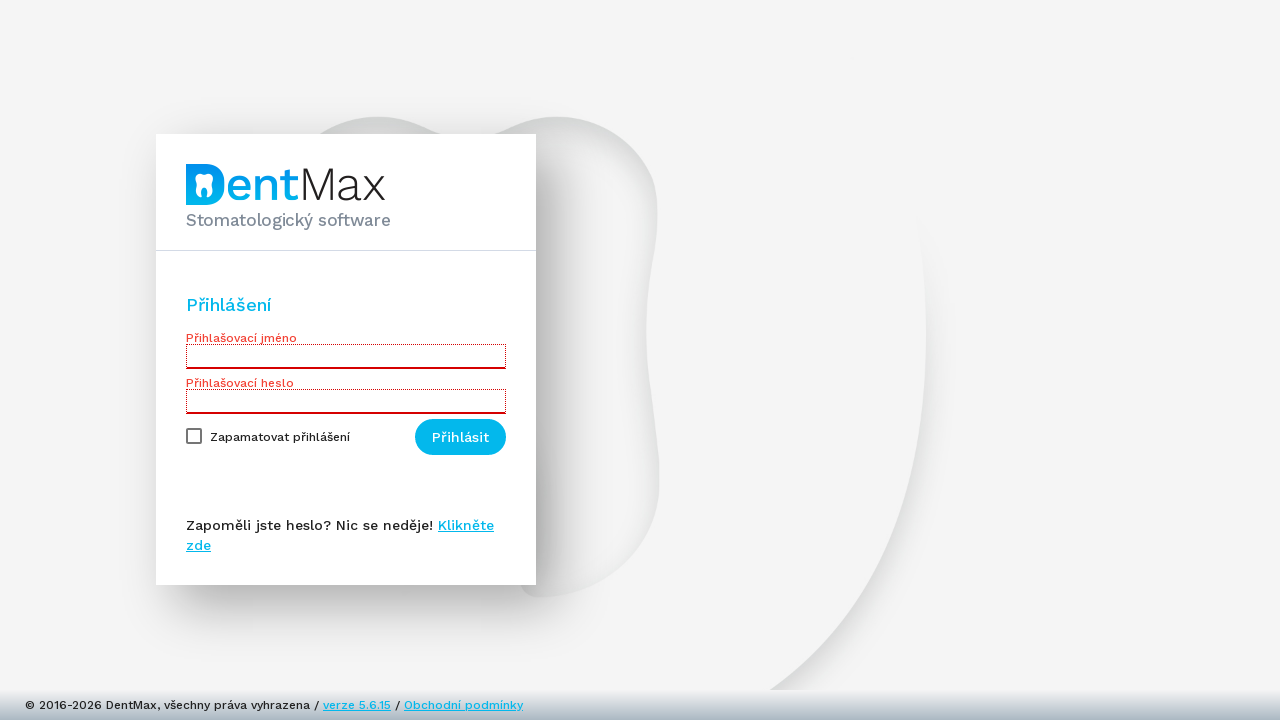

--- FILE ---
content_type: text/html; charset=utf-8
request_url: https://zona.dentmax.cz/login?return=Dashboard%3Adefault
body_size: 5213
content:
<!DOCTYPE html>
<html lang="cz">
<head>
	<title>DentMax</title>
	<meta name="viewport" content="width=device-width, initial-scale=1.0, maximum-scale=1.0, user-scalable=0">
	<meta charset="utf-8">
	<link rel="stylesheet" href="https://fonts.googleapis.com/css?family=Work+Sans:300,400,500,700&subset=latin-ext">
	<link rel="stylesheet" href="https://fonts.googleapis.com/icon?family=Material+Icons">
	<link rel="stylesheet" href="/lib/fontAwesome/font-awesome.min.css">
	<link rel="stylesheet" href="/lib/bootstrap/bootstrap.css?t=260119">
	<link rel="stylesheet" href="/lib/material/material.blue-orange.min.css?t=260119">
	<link rel="stylesheet" href="/lib/jQuery/jquery-libs.css?t=26011901">
	<link rel="stylesheet" href="/lib/mCustomScrollbar/jquery.mCustomScrollbar.min.css">
	<link rel="stylesheet" href="/lib/dialog-polyfill/dialog-polyfill.css">
	<link rel="stylesheet" href="/lib/dropzone/dropzone.css">
		<link rel="stylesheet" type="text/css" href="//cdnjs.cloudflare.com/ajax/libs/codemirror/3.20.0/codemirror.css">
		<link rel="stylesheet" type="text/css" href="//cdnjs.cloudflare.com/ajax/libs/codemirror/3.20.0/theme/monokai.css">
	<link rel="stylesheet" href="/lib/summernote/summernote.css?t=260119">
	<link rel="stylesheet" href="/lib/selectize/selectize.css">
	<link rel="stylesheet" href="/css/style.css?t=260119010654">
	<link rel="stylesheet" href="/css/style-dentmax.css?t=260119010654">
	<link rel="stylesheet" href="/lib/multiselect-widget/jquery.multiselect.css?t=2601190106">

	<link rel="apple-touch-icon" sizes="180x180" href="/img/favicon-dentmax/apple-touch-icon.png">
	<link rel="icon" type="image/png" href="/img/favicon-dentmax/favicon-32x32.png" sizes="32x32">
	<link rel="icon" type="image/png" href="/img/favicon-dentmax/favicon-16x16.png" sizes="16x16">
	<link rel="manifest" href="/img/favicon-dentmax/manifest.json">
	<link rel="mask-icon" href="/img/favicon-dentmax/safari-pinned-tab.svg" color="#03b8ec">
	<meta name="apple-mobile-web-app-title" content="DentMax">
	<meta name="application-name" content="DentMax">
	<meta name="msapplication-TileColor" content="#ffffff">
	<meta name="msapplication-TileImage" content="/img/favicon-dentmax/mstile-144x144.png">
	<meta name="theme-color" content="#03b8ec">
	<meta name="msapplication-navbutton-color" content="#03b8ec">
	<meta name="apple-mobile-web-app-capable" content="yes">
	<meta name="apple-mobile-web-app-status-bar-style" content="#03b8ec">

		<script src="/lib/cache.js?t=26011901"></script>
	<script src="/lib/jQuery/jquery.min.js"></script>
	<script src="/lib/moment/moment.min.js"></script>
	<script src="/lib/moment/moment-with-locales.min.js"></script>
	<script type="text/javascript">
		var IS_presenter = 'Dashboard';
		var IS_action = 'login';
		var IS_codepage = 'cs-CZ';
		var IS_lang = 'cz';
		var IS_url = 'https://zona.dentmax.cz';
		var str_today = '2026-01-19';
		var APPSC_URL = 'https://local.dentmax.cz:3378';
		var APPWS_URL = 'wss://local.dentmax.cz:3378/wss';
		var APP_version = '';
		var APP_state = {
			run: false,
			cmx: false,
			updt:false,
			erp: false,
			card:false,
			vpn: false,
			alog:false,
			apps:false,
			tu:  false
		};
		var keysDown = {};
		var locale = {};
		/*  */
			var IS_user = false;
			var IS_dr = false;
		/*  */
		/* $callUstredna &&  */
	</script>
	</head>
<body class="form-login">
	
<div id="snippet--flashMessagesGlobal"></div>


<section id="content">

	<div class="space"></div>
	<div class="form-wrap">
		<aside id="form-box" class="mdl-dialog">
<form action="/login?do=logInForm-submit" method="post" id="frm-logInForm" class="signForm">			<h1 class="mdl-dialog__title logo-title"><img src="/img/dentmax-logo.png" alt="DentMax - Stomatologický software" title="DentMax - Stomatologický software"><br><span>Stomatologický software</span></h1>
			<div class="mdl-dialog__content">
				<h2>Přihlášení</h2>
				
					<div class="mdl-textfield mdl-js-textfield mdl-textfield--floating-label is-dirty is-upgraded">
						<input type="text" name="username" class="mdl-textfield__input" id="frm-logInForm-username" required data-nette-rules='[{"op":":filled","msg":"Zadejte svoje přihlašovací jméno (e-mail)."}]'>
						<label for="frm-logInForm-username" class="mdl-textfield__label">Přihlašovací jméno</label>
					</div>
					<div class="mdl-textfield mdl-js-textfield mdl-textfield--floating-label is-dirty is-upgraded is-focused">
						<input type="password" name="password" id="frm-logInForm-password" required data-nette-rules='[{"op":":filled","msg":"Zadejte svoje přihlašovací heslo."}]' class="mdl-textfield__input">
						<label for="frm-logInForm-password" class="mdl-textfield__label">Přihlašovací heslo</label>
					</div>
					<label class="mdl-checkbox mdl-js-checkbox mdl-js-ripple-effect" for="remember">
						<input type="checkbox" name="remember" id="remember" value="1" class="mdl-checkbox__input">
						<span class="mdl-checkbox__label">Zapamatovat přihlášení</span>
					</label>
				<input type="hidden" name="return" value="Dashboard:default">
				<input type="submit" name="send" value="Přihlásit" class="mdl-button mdl-js-button mdl-button--raised mdl-button--accent">
				<div class="clear"></div>
				<br><br><br>
				Zapoměli jste heslo? Nic se neděje! <a href="/lost-password">Klikněte zde</a>
			</div>
			
<input type="hidden" name="_do" value="logInForm-submit">
</form>
			<div class="mdl-layout__obfuscator"></div>
		</aside>
	</div>
	<div class="space"></div>

	<div id="is-lights" style="position:fixed;left:10px;bottom:5px;">
		<i id="is-light-app" class="fa fa-plug" data-toggle="tooltip" data-placement="auto"></i>
		<i id="is-light-epzp" class="fa fa-id-card-o" data-toggle="tooltip" data-placement="auto"></i>
	</div>


</section>



	<footer>
		<div id="IS-version">
			&copy; 2016-2026 DentMax, všechny práva vyhrazena
			/ <a href="javascript:;" id="btnAboutIS" class="dialog-link" data-target="dialogAboutIS">verze 5.6.15</a>
			/ <a href="/docs/VOP-DentMax-cz.pdf" target="_blank">Obchodní podmínky</a>
			
		</div>
	</footer>

	<dialog class="mdl-dialog mdl-dialog--with-buttons dialogAboutIS" data-width="550" data-height="500">
		<h4 class="mdl-dialog__title">O IS DentMax</h4>
		<div class="mdl-dialog__content scroll">
			<h1 class="text-center text-blue">IS DentMax</h1>
			<div class="text-center">verze 5.6.15</div>
			<div class="text-center text-silver">Poslední aktualizace 28.12.2025</div>
			<br>
			<p>Provozovatelem informačního systému je společnost Navstevalekare.cz&nbsp;s.r.o., se&nbsp;sídlem Kounická &nbsp;1385/60, 100&nbsp;00&nbsp;Praha 10</p>
			<br>
			<p>Adresy elektronické pošty:</p>
			<ul>
				<li><a href="mailto:info@dentmax.cz">info@dentmax.cz</a> : všeobecné informace</li>
				<li><a href="mailto:support@dentmax.cz">support@dentmax.cz</a> : technická podpora</li>
			</ul>
		</div>
		<div class="mdl-dialog__actions">
			<button type="button" class="mdl-button mdl-js-button mdl-button--raised btn-close">Zavřít</button>
		</div>
	</dialog>

	<dialog class="mdl-dialog mdl-dialog--with-buttons dialogSMS" data-width="500" data-height="500">
<form action="/login?do=smsForm-submit" method="post" id="frm-smsForm" class="dialogForm">		<h4 class="mdl-dialog__title">Odeslání SMS</h4>
		<div class="mdl-dialog__content">
			<input type="hidden" name="id_patient" id="frm-smsForm-id_patient" value="">
			<input type="hidden" name="id_order" id="frm-smsForm-id_order" value="">
			<br>
			<div class="mdl-textfield mdl-js-textfield mdl-textfield--floating-label">
				<input type="text" name="number" class="mdl-textfield__input" id="frm-smsForm-number" required data-nette-rules='[{"op":":filled","msg":"Zadejte Vaše mobilné číslo."}]'>
				<label for="frm-smsForm-number" class="mdl-textfield__label">Mobilné číslo</label>
			</div>
			<br>
			<div class="mdl-textfield mdl-js-textfield mdl-textfield--floating-label is-dirty">
				<textarea name="message" rows="7" maxlength="600" class="mdl-textfield__input counter" id="frm-smsForm-message" required data-nette-rules='[{"op":":filled","msg":"Zadejte Vaší zprávu."}]'></textarea>
				<label for="frm-smsForm-message" class="mdl-textfield__label">Zpráva</label>
			</div>
			<p>Text SMS zprávy zadávejte bez diakritiky.</p>
			<p style="line-height:normal;"><small>Odeslané SMS zprávy jsou zpoplatněny sumou 1,5 Kč za každou odeslanou zprávu.</small><br><small style="font-size:10px">(do 160 znaků = 1 zpráva, do 300 znaků = 2 zprávy, do 459 znaků = 3 zprávy, do 600 znaků = 4 zprávy)</small></p>
		</div>
		<div class="mdl-dialog__actions">
			<input type="submit" name="_submit" value="Odeslat" class="ajax mdl-button mdl-js-button mdl-button--raised mdl-button--accent">
			<button type="button" class="mdl-button mdl-js-button mdl-button--raised btn-close">Zavřít</button>
		</div>
<input type="hidden" name="_do" value="smsForm-submit"><!--[if IE]><input type=IEbug disabled style="display:none"><![endif]-->
</form>
	</dialog>

	<dialog class="mdl-dialog mdl-dialog--with-buttons dialogDemo" data-width="400" data-height="500">
<form action="/login?do=demoForm-submit" method="post" id="frm-demoForm" class="dialogForm">		<h4 class="mdl-dialog__title">Kontaktní údaje pro DEMO</h4>
		<div class="mdl-dialog__content">
			<p>Pro přihlášení do demo verze prosíme o zadání Vašich kontaktních údajů.</p>
			<br>
			<div class="mdl-textfield mdl-js-textfield mdl-textfield--floating-label">
				<input type="text" name="name" class="mdl-textfield__input" id="frm-demoForm-name" required data-nette-rules='[{"op":":filled","msg":"Zadejte Vaše jméno."}]'>
				<label for="frm-demoForm-name" class="mdl-textfield__label">Jméno lékaře</label>
			</div>
			<br>
			<div class="mdl-textfield mdl-js-textfield mdl-textfield--floating-label is-dirty">
				<input type="email" name="email" class="mdl-textfield__input" id="frm-demoForm-email" required data-nette-rules='[{"op":":filled","msg":"Zadejte Váš kontaktní e-mail."},{"op":":email","msg":"Please enter a valid email address."}]'>
				<label for="frm-demoForm-email" class="mdl-textfield__label">E-mail</label>
			</div>
			<br>
			<div class="mdl-textfield mdl-js-textfield mdl-textfield--floating-label">
				<input type="text" name="phone" class="mdl-textfield__input" id="frm-demoForm-phone" required data-nette-rules='[{"op":":filled","msg":"Zadejte Váš kontaktní telefon."}]'>
				<label for="frm-demoForm-phone" class="mdl-textfield__label">Telefon</label>
			</div>
		</div>
		<div class="mdl-dialog__actions">
			<input type="submit" name="_submit" value="Odeslat a pokračovat" class="mdl-button mdl-js-button mdl-button--raised mdl-button--accent">
			<!-- <button type="button" class="mdl-button mdl-js-button mdl-button--raised btn-close">Zavřít</button> -->
		</div>
<input type="hidden" name="_do" value="demoForm-submit">
</form>
	</dialog>

	<dialog id="dialogPopupWindow" class="mdl-dialog mdl-dialog--with-buttons dialogPopupWindow" data-width="1040">
		<h4 class="mdl-dialog__title"></h4>
		<div class="mdl-dialog__content"></div>
		<div class="mdl-dialog__actions">
			<button type="button" class="mdl-button mdl-js-button mdl-button--raised btn-close">Zavřít</button>
		</div>
	</dialog>

	<input type="text" id="copy2clpbrd" value="" style="display:none">
	<iframe name="printFrame" width="0" height="0" frameborder="0" src="about:blank" style="visibility:hidden"></iframe>

<div id="ePZP_card" class="ePZP_log hidden" style="position:fixed;right:0;top:40%;padding:5px 10px;background:#eee;"></div>
<div id="ePZP_output" class="ePZP_log hidden" style="position:fixed;right:0;top:50%;padding:5px 10px;background:#eee;"></div>

		<script src="/lib/bootstrap/bootstrap.js"></script>
		<!-- <script src="http://ajax.googleapis.com/ajax/libs/jqueryui/1.10.3/jquery-ui.min.js"></script> -->
		<script src="/lib/nette/netteForms.min.js"></script>
		<script defer src="/lib/material/material.min.js"></script>
		<script src="/lib/jQuery/jquery-libs.js?t=260119"></script>
		<script src="/lib/material/material.plugs.js"></script>
		<script src="/lib/dialog-polyfill/dialog-polyfill.js"></script>
		<script src="/lib/mCustomScrollbar/jquery.mCustomScrollbar.min.js"></script>
		<script src="/lib/grid/jquery.touch-punch.min.js"></script>
		<script src="/lib/grid/jquery.shapeshift.min.js"></script>
		<script src="/lib/dropzone/dropzone.js"></script>

			<script type="text/javascript" src="//cdnjs.cloudflare.com/ajax/libs/codemirror/3.20.0/codemirror.js"></script>
			<script type="text/javascript" src="//cdnjs.cloudflare.com/ajax/libs/codemirror/3.20.0/mode/xml/xml.js"></script>
			<script type="text/javascript" src="//cdnjs.cloudflare.com/ajax/libs/codemirror/2.36.0/formatting.js"></script>

		<script src="/lib/summernote/summernote.min.js?t=260119"></script>
		<script src="/lib/summernote/lang/summernote-cs-CZ.js?t=26011901"></script>
		<script src="/lib/summernote/plugin/print/summernote-ext-print.js?t=260119"></script>
		<script src="/lib/summernote/plugin/texts/summernote-ext-texts.js?t=260119"></script>
		<script src="/lib/summernote/plugin/patient/summernote-ext-patient.js?t=26011901"></script>
		<script src="/lib/summernote/plugin/dekurz_gyn/summernote-ext-dekurz_gyn.js?t=26011901"></script>
		<script src="/lib/selectize/selectize.js?t=26011901"></script>
		<script src="/lib/main.js?t=2601190106"></script>
		<script src="/lib/modules/erp.js?tm=26011901"></script>
		<script src="/lib/modules/nczi.js?tm=26011901"></script>
		<script src="/lib/modules/commMax.js?tm=26011901"></script>
		<script src="/lib/nette/nette.ajax.js"></script>
		<script type="text/javascript">
		/*  */

		/*  */
		/*  */

		/*  */
			$(document).ready( function() {
				if ( IS_presenter == 'Dashboard' && IS_action == 'default' ) {
					if ( typeof( APP_version ) != 'undefined' && APP_version != '' && checkVersion( 3 , 4 , 9 , 2 ) ) {
						$("#app-status").html('<small class="text-green">Využívate verziu aplikácie ' + APP_version + '</small>');
					} else if ( APP_state.run ) {
						$("#app-status").html('<small class="text-orange">Používate starú verziu aplikácie</small>');
						alert('MÁTE NAINŠALOVANÚ STARŠIU VERZIU APLIKÁCIE COMMMAX, KTORÚ JE POTREBNÉ AKTUALIZOVAŤ.');
					}
					if ( APP_state.updt !== false ) $("#app-status").append('<br><small class="text-red">Je dostupná nová verzia ' + APP_state.updt + '</small>');
				}

			// pridat upozornenie, ze nie je spusteny commMax, ak ma byt spusteny

			/*  */
				$("#btnSupportDialog").click( function() {
					initDialog('OPEN', 'DIALOG.dialogSupport');
				});
			});
			$(document).on( 'formClear' , 'DIALOG.dialogSMS' , function() {
				$("DIALOG.dialogSMS #frm-smsForm-number").val( '' ).change();
				$("DIALOG.dialogSMS #frm-smsForm-message").val( '' ).change().keyup();
			});
			$(document).on( 'click' , 'A[data-target="dialogSMS"]' , function() {
				var phone = $(this).attr('data-phone');
				var patient = $(this).attr('data-patient');
				var order = $(this).attr('data-order');
				/* if ( "Dashboard" == 'Calendar' ) */ initDialog('OPEN', 'DIALOG.dialogSMS', 500, 500);
				console.log('SMS',phone,patient,order);
				if ( typeof( phone ) != 'undefined' && phone != '' ) $("DIALOG.dialogSMS #frm-smsForm-number").val( phone ).parent().removeClass('is-invalid');
				if ( typeof( patient ) != 'undefined' && patient != '' ) $("DIALOG.dialogSMS #frm-smsForm-id_patient").val( patient );
				if ( typeof( order ) != 'undefined' && order != '' ) $("DIALOG.dialogSMS #frm-smsForm-id_order").val( order );
			});
			$(document).on( 'keyup' , '#frm-smsForm-message' , function() {
				$(this).val( $(this).val().replace( /\r?\n/gi, '' ).nodiacritic() );
			} );

			locale['cmx_run'] = "Aplikace&nbsp;<b>commMax</b> je&nbsp;spuštěná.";
			locale['cmx_off'] = "Aplikace&nbsp;<b>commMax</b> NENÍ&nbsp;spuštěná.";
			locale['cmx_run_update'] = "Aplikace&nbsp;<b>commMax</b> je&nbsp;spuštěná a&nbsp;je&nbsp;dostupná aktualizace.";
			locale['cmx_update'] = "Prosím aktualizujte aplikaci commMax";
			locale['cmx_orp_on'] = "Pokladnica&nbsp;ORP je&nbsp;pripojená.";
			locale['cmx_orp_off'] = "Pokladnica&nbsp;ORP NIE&nbsp;JE&nbsp;pripojená.";
			locale['cmx_epzp_on'] = "Karta&nbsp;<b>ePZP</b> je&nbsp;načítaná.";
			locale['cmx_epzp_off'] = "Karta&nbsp;<b>ePZP</b> NIE&nbsp;JE&nbsp;vložená.";
			locale['confirm_del'] = "Opravdu chcete vymazat záznam?";
			locale['reason_del'] = "Důvod smazání";
			locale['btn_close'] = "Zavřít";
			locale['btn_del'] = "Vymazat";
			locale['btn_cancel'] = "Zrušit";
			locale['btn_set'] = "Nastavit";
			locale['dialog_open'] = "Změny zapsané v dekurzu nebudou uloženy. Chcete pokračovat?";
			locale['conf_del'] = "Opravdu chcete vymazat?";
			locale['default'] = "předvolená";

			locale['oh_red'] = "červená";
			locale['oh_blue'] = "modrá";
			locale['oh_odber'] = "odběr materiálu";
			locale['oh_pp'] = "přev. prohlídky";
			locale['oh_intern'] = "interní amb.";
			locale['oh_lila'] = "fialová";
			locale['oh_green'] = "zelená";
			locale['oh_urgent'] = "urgentní";
			locale['oh_silver'] = "šedá";

			locale['dekurz_dg_req'] = "Pro vykázání záznamu do pojišťovny musí být zadána diagnóza.";
			locale['dekurz_pos_req'] = "Pro vykázání záznamu do pojišťovny musí být zadaná oblast.";
			locale['dekurz_srv_req'] = "Pro vykázání záznamu do pojišťovny musí být zadán výkon nebo protetika.";
			locale['dekurz_spec_data'] = "Přidat k záznamu speciální údaje";
			locale['dekurz_dr_supp'] = "Zastupující lékař";
			locale['dekurz_dr_recm'] = "Doporučující lékař";
			locale['dr_pzs'] = "IČZ";
			locale['dr_kzp'] = "IČP";
			locale['xticket_date'] = "Datum žádanky";
			locale['xticket_spec'] = "Kód specializace";
			locale['xticket_spec_desc'] = "Kód specializacee odesílajícího lékaře";
			locale['dekurz_recm_error'] = "Nejsou zadány všechny údaje ze žádanky.";
			locale['dekurz_recm_invalid'] = "Údaje z výměnného lístku jsou zadány ve špatném formátu (KZP - 8 čísel nekončící 0, specializace - 3 čísla).";

			var is4dm1n = true;
		</script>
</body>
</html>


--- FILE ---
content_type: text/css
request_url: https://zona.dentmax.cz/lib/jQuery/jquery-libs.css?t=26011901
body_size: 13
content:
@import url("jquery-ui.css");
@import url("datepicker.css");
@import url("clockpicker.css");


--- FILE ---
content_type: text/css
request_url: https://zona.dentmax.cz/lib/dropzone/dropzone.css
body_size: 11005
content:
/*
* The MIT License
* Copyright (c) 2012 Matias Meno <m@tias.me>
*/
@-webkit-keyframes dropzone-passing-through {
	0% {
		opacity: 0;
		-webkit-transform: translateY(40px);
		-moz-transform: translateY(40px);
		-ms-transform: translateY(40px);
		-o-transform: translateY(40px);
		transform: translateY(40px);
	}
	30%, 70% {
		opacity: 1;
		-webkit-transform: translateY(0px);
		-moz-transform: translateY(0px);
		-ms-transform: translateY(0px);
		-o-transform: translateY(0px);
		transform: translateY(0px);
	}
	100% {
		opacity: 0;
		-webkit-transform: translateY(-40px);
		-moz-transform: translateY(-40px);
		-ms-transform: translateY(-40px);
		-o-transform: translateY(-40px);
		transform: translateY(-40px);
	}
}
@-moz-keyframes dropzone-passing-through {
	0% {
		opacity: 0;
		-webkit-transform: translateY(40px);
		-moz-transform: translateY(40px);
		-ms-transform: translateY(40px);
		-o-transform: translateY(40px);
		transform: translateY(40px);
	}
	30%, 70% {
		opacity: 1;
		-webkit-transform: translateY(0px);
		-moz-transform: translateY(0px);
		-ms-transform: translateY(0px);
		-o-transform: translateY(0px);
		transform: translateY(0px);
	}
	100% {
		opacity: 0;
		-webkit-transform: translateY(-40px);
		-moz-transform: translateY(-40px);
		-ms-transform: translateY(-40px);
		-o-transform: translateY(-40px);
		transform: translateY(-40px);
	}
}
@keyframes dropzone-passing-through {
	0% {
		opacity: 0;
		-webkit-transform: translateY(40px);
		-moz-transform: translateY(40px);
		-ms-transform: translateY(40px);
		-o-transform: translateY(40px);
		transform: translateY(40px);
	}
	30%, 70% {
		opacity: 1;
		-webkit-transform: translateY(0px);
		-moz-transform: translateY(0px);
		-ms-transform: translateY(0px);
		-o-transform: translateY(0px);
		transform: translateY(0px);
	}
	100% {
		opacity: 0;
		-webkit-transform: translateY(-40px);
		-moz-transform: translateY(-40px);
		-ms-transform: translateY(-40px);
		-o-transform: translateY(-40px);
		transform: translateY(-40px);
	}
}
@-webkit-keyframes dropzone-slide-in {
	0% {
		opacity: 0;
		-webkit-transform: translateY(40px);
		-moz-transform: translateY(40px);
		-ms-transform: translateY(40px);
		-o-transform: translateY(40px);
		transform: translateY(40px);
	}
	30% {
		opacity: 1;
		-webkit-transform: translateY(0px);
		-moz-transform: translateY(0px);
		-ms-transform: translateY(0px);
		-o-transform: translateY(0px);
		transform: translateY(0px);
	}
}
@-moz-keyframes dropzone-slide-in {
	0% {
		opacity: 0;
		-webkit-transform: translateY(40px);
		-moz-transform: translateY(40px);
		-ms-transform: translateY(40px);
		-o-transform: translateY(40px);
		transform: translateY(40px);
	}
	30% {
		opacity: 1;
		-webkit-transform: translateY(0px);
		-moz-transform: translateY(0px);
		-ms-transform: translateY(0px);
		-o-transform: translateY(0px);
		transform: translateY(0px);
	}
}
@keyframes dropzone-slide-in {
	0% {
		opacity: 0;
		-webkit-transform: translateY(40px);
		-moz-transform: translateY(40px);
		-ms-transform: translateY(40px);
		-o-transform: translateY(40px);
		transform: translateY(40px);
	}
	30% {
		opacity: 1;
		-webkit-transform: translateY(0px);
		-moz-transform: translateY(0px);
		-ms-transform: translateY(0px);
		-o-transform: translateY(0px);
		transform: translateY(0px);
	}
}
@-webkit-keyframes dropzone-pulse {
	0% {
		-webkit-transform: scale(1);
		-moz-transform: scale(1);
		-ms-transform: scale(1);
		-o-transform: scale(1);
		transform: scale(1);
	}
	10% {
		-webkit-transform: scale(1.1);
		-moz-transform: scale(1.1);
		-ms-transform: scale(1.1);
		-o-transform: scale(1.1);
		transform: scale(1.1);
	}
	20% {
		-webkit-transform: scale(1);
		-moz-transform: scale(1);
		-ms-transform: scale(1);
		-o-transform: scale(1);
		transform: scale(1);
	}
}
@-moz-keyframes dropzone-pulse {
	0% {
		-webkit-transform: scale(1);
		-moz-transform: scale(1);
		-ms-transform: scale(1);
		-o-transform: scale(1);
		transform: scale(1);
	}
	10% {
		-webkit-transform: scale(1.1);
		-moz-transform: scale(1.1);
		-ms-transform: scale(1.1);
		-o-transform: scale(1.1);
		transform: scale(1.1);
	}
	20% {
		-webkit-transform: scale(1);
		-moz-transform: scale(1);
		-ms-transform: scale(1);
		-o-transform: scale(1);
		transform: scale(1);
	}
}
@keyframes dropzone-pulse {
	0% {
		-webkit-transform: scale(1);
		-moz-transform: scale(1);
		-ms-transform: scale(1);
		-o-transform: scale(1);
		transform: scale(1);
	}
	10% {
		-webkit-transform: scale(1.1);
		-moz-transform: scale(1.1);
		-ms-transform: scale(1.1);
		-o-transform: scale(1.1);
		transform: scale(1.1);
	}
	20% {
		-webkit-transform: scale(1);
		-moz-transform: scale(1);
		-ms-transform: scale(1);
		-o-transform: scale(1);
		transform: scale(1);
	}
}
.dropzone, .dropzone * { box-sizing:border-box; }
.dropzone {	min-height:110px; padding:5px; border-bottom:2px solid #c4cbd8; background:rgba(0,0,0,0.025); }
.dropzone.dz-clickable { cursor:pointer; }
.dropzone.dz-clickable * { cursor:default; }
.dropzone.dz-clickable .dz-message, .dropzone.dz-clickable .dz-message * { cursor:pointer; }
.dropzone.dz-started .dz-message { display:none; }
.dropzone.dz-drag-hover { border-style:solid; }
.dropzone.dz-drag-hover .dz-message { opacity:0.5; }
.dropzone .dz-message { height:100px; line-height:100px; margin:0; text-align:center; }
.dropzone .dz-message SPAN { display:inline-block; line-height:normal; vertical-align:middle; }
.dz-preview { position:relative; display:inline-block; min-height:100px; padding:5px; vertical-align:top; }
.dz-preview:hover { z-index: 1000; }
.dz-preview:hover .dz-details { opacity: 1; }
.dz-preview.dz-file-preview .dz-image { background: #999; background: linear-gradient(to bottom, #eee, #ddd); }
.dz-preview.dz-file-preview .dz-details { opacity: 1; }
.dz-preview.dz-image-preview { background: white; }
.dz-preview.dz-image-preview .dz-details { -webkit-transition: opacity 0.2s linear; -moz-transition: opacity 0.2s linear; -ms-transition: opacity 0.2s linear; -o-transition: opacity 0.2s linear; transition: opacity 0.2s linear; }
.dz-preview .dz-remove { position:absolute; display:block; top:5px; right:5px; border:none; width:20px; height:20px; line-height:20px; font-size:14px; text-align:center; cursor:pointer; z-index:99; }
.dz-preview .dz-remove:hover { text-decoration: underline; }
.dz-preview:hover .dz-details { opacity: 1; }
.dz-preview .dz-details { position:absolute; top:0; left:0; min-width:100%; max-width:100%; height:100%; line-height:150%; padding:10px; font-size:12px; text-align:center; color:rgba(0, 0, 0, 0.9); opacity:0; z-index:20; }
.dz-preview .dz-details .dz-size { margin-bottom:10px; font-size:14px; }
.dz-preview .dz-details .dz-filename { white-space:nowrap; }
.dz-preview .dz-details .dz-filename:not(:hover) { overflow: hidden; text-overflow: ellipsis; }
.dz-preview .dz-details .dz-filename span, .dz-preview .dz-details .dz-size span { padding:0 5px; background-color:rgba(255, 255, 255, 0.4); }
.dz-preview:hover .dz-image img { -webkit-transform: scale(1.05, 1.05); -moz-transform: scale(1.05, 1.05); -ms-transform: scale(1.05, 1.05); -o-transform: scale(1.05, 1.05); transform: scale(1.05, 1.05); -webkit-filter: blur(8px); filter: blur(8px); }
.dz-preview .dz-image { position:relative; display:block; width:100px; height:100px; overflow:hidden; z-index: 10; }
.dz-preview .dz-image img { display:block; width:100%; height:auto; }
.dz-preview.dz-success .dz-success-mark {
	-webkit-animation: dropzone-passing-through 3s cubic-bezier(0.77, 0, 0.175, 1);
	-moz-animation: dropzone-passing-through 3s cubic-bezier(0.77, 0, 0.175, 1);
	-ms-animation: dropzone-passing-through 3s cubic-bezier(0.77, 0, 0.175, 1);
	-o-animation: dropzone-passing-through 3s cubic-bezier(0.77, 0, 0.175, 1);
	animation: dropzone-passing-through 3s cubic-bezier(0.77, 0, 0.175, 1);
}
.dz-preview.dz-error .dz-error-mark {
	opacity: 1;
	-webkit-animation: dropzone-slide-in 3s cubic-bezier(0.77, 0, 0.175, 1);
	-moz-animation: dropzone-slide-in 3s cubic-bezier(0.77, 0, 0.175, 1);
	-ms-animation: dropzone-slide-in 3s cubic-bezier(0.77, 0, 0.175, 1);
	-o-animation: dropzone-slide-in 3s cubic-bezier(0.77, 0, 0.175, 1);
	animation: dropzone-slide-in 3s cubic-bezier(0.77, 0, 0.175, 1);
}
.dz-preview .dz-success-mark, .dz-preview .dz-error-mark { pointer-events: none; opacity: 0; z-index: 500; position: absolute; display: block; top: 50%; left: 50%; margin-left: -27px; margin-top: -27px; }
.dz-preview .dz-success-mark svg, .dz-preview .dz-error-mark svg { display: block; width: 54px; height: 54px; }
.dz-preview.dz-processing .dz-progress { opacity: 1; -webkit-transition: all 0.2s linear; -moz-transition: all 0.2s linear; -ms-transition: all 0.2s linear; -o-transition: all 0.2s linear; transition: all 0.2s linear; }
.dz-preview.dz-complete .dz-progress { opacity: 0; -webkit-transition: opacity 0.4s ease-in; -moz-transition: opacity 0.4s ease-in; -ms-transition: opacity 0.4s ease-in; -o-transition: opacity 0.4s ease-in; transition: opacity 0.4s ease-in; }
.dz-preview:not(.dz-processing) .dz-progress {
	-webkit-animation: dropzone-pulse 6s ease infinite;
	-moz-animation: dropzone-pulse 6s ease infinite;
	-ms-animation: dropzone-pulse 6s ease infinite;
	-o-animation: dropzone-pulse 6s ease infinite;
	animation: dropzone-pulse 6s ease infinite;
}
.dz-preview .dz-progress { opacity: 1; z-index: 1000; pointer-events: none; position: absolute; height: 16px; left: 50%; top: 50%; margin-top: -8px; width: 80px; margin-left: -40px; background: rgba(255, 255, 255, 0.9); -webkit-transform: scale(1); border-radius: 8px; overflow: hidden; }
.dz-preview .dz-progress .dz-upload { background: #333; background: linear-gradient(to bottom, #666, #444); position: absolute; top: 0; left: 0; bottom: 0; width: 0; -webkit-transition: width 300ms ease-in-out; -moz-transition: width 300ms ease-in-out; -ms-transition: width 300ms ease-in-out; -o-transition: width 300ms ease-in-out; transition: width 300ms ease-in-out; }
.dz-preview.dz-error .dz-error-message { display: block; }
.dz-preview.dz-error:hover .dz-error-message { opacity: 1; pointer-events: auto; }
.dz-preview .dz-error-message { pointer-events: none; z-index: 1000; position: absolute; display: block; display: none; opacity: 0; -webkit-transition: opacity 0.3s ease; -moz-transition: opacity 0.3s ease; -ms-transition: opacity 0.3s ease; -o-transition: opacity 0.3s ease; transition: opacity 0.3s ease; border-radius: 8px; font-size: 13px; top: 130px; left: -10px; width: 140px; background: #be2626; background: linear-gradient(to bottom, #be2626, #a92222); padding: 0.5em 1.2em; color: white; }
.dz-preview .dz-error-message:after { content: ''; position: absolute; top: -6px; left: 64px; width: 0; height: 0; border-left: 6px solid transparent; border-right: 6px solid transparent; border-bottom: 6px solid #be2626; }


--- FILE ---
content_type: text/css
request_url: https://zona.dentmax.cz/css/style.css?t=260119010654
body_size: 168862
content:
/*
100 - thin
200 - extra-light
300 - light
400 - normal
500 - medium
600 - semi-bold
700 - bold
800 - exta-bold
900 - ultra-bold
*/

* { box-sizing:border-box; }
HTML, BODY { height:100%; color:#212121; font-family:'Work Sans',sans-serif; font-size:16px; font-weight:500; line-height:20px; }
HTML { height:100%; }
BODY { margin:0; padding:70px 50px 0 200px; background:#f5f5f5; transition:all 0.5s ease-in-out; }
BODY.small-menu { padding:70px 50px 0 70px; }
H1, H2, H3, H4, H5, H6, P, TD { margin:0; padding:0; font-family:'Work Sans',sans-serif; }
H1 { color:#03b8ec; font-size:24px; font-weight:500; }
H2 { color:#03b8ec; font-size:18px; font-weight:500; }
H3 { color:#03b8ec; font-size:18px; font-weight:500; }
H4, H3.black { color:#212121; font-size:18px; font-weight:500; }
A { color:#03b8ec; text-decoration:underline; }
A:hover { color:#3a89c9; }
A:focus { text-decoration:none !important; }
A[disabled], A.disabled { color: #808898 !important; }
INPUT:required:invalid, SELECT:required:invalid { border-color:#d50000; }

textarea, input, *:focus { outline: none !important; }
.clear { clear:both; }
.hidden { display:none !important; }
.align-left { float:left !important; }
.align-right { float:right !important; }
.text-left { text-align:left !important; }
.text-right { text-align:right !important; }
.text-center { text-align:center !important; }
.text-small { font-size:75%; }
.nowrap { white-space:nowrap; }
.small { display:inline-block; line-height:normal; font-size:75%; }

.w50 { display:inline-block !important; width:45% !important; }
.h40px { height:40px; }
.mt0 { margin-top:0px; }
.mt-15 { margin-top:-15px; }
.ml10 { margin-left:10px !important; }
.ml20 { margin-left:20px !important; }
.ml30 { margin-left:30px !important; }
.pl15 { padding-left:15px; }
.nomargin { margin:0 !important; }
.nopad { padding:0 !important; }
.mdl-grid.nopad { margin-left:-8px; margin-right:-8px; }
.mdl-grid.nopad .mdl-cell { margin-top:0; margin-bottom:0; }
.mdl-grid.border-bottom { padding-bottom:10px !important; border-bottom:1px solid #ccc; }
.mdl-cell.use-bg { position:relative; }
.mdl-cell.use-bg:before { content:''; position:absolute; top:0; bottom:0; left:-8px; right:100%; background:inherit; }
.mdl-cell.use-bg:after { content:''; position:absolute; top:0; bottom:0; left:100%; right:-8px; background:inherit; }
.material-icons.active-hide { display:block; }
.material-icons.active-show { display:none; }
.active .material-icons.active-hide { display:none; }
.active .material-icons.active-show { display:block; }

.text-white { color:#ffffff !important; }
.text-blue { color:#03b8ec !important; }
.text-orange { color:#febe04 !important; }
.text-green { color:#59bd03 !important; }
.text-red { color:#df2b40 !important; }
.text-pink { color:#f78997 !important; }
.text-lila { color:#9262ce !important; }
.text-silver { color:#abb8c3 !important; }

.text-hover-blue:hover { color:#03b8ec !important; }
.text-hover-orange:hover { color:#febe04 !important; }
.text-hover-green:hover { color:#59bd03 !important; }
.text-hover-red:hover { color:#df2b40 !important; }
.text-hover-pink:hover { color:#f78997 !important; }
.text-hover-lila:hover { color:#9262ce !important; }
.text-hover-silver:hover { color:#abb8c3 !important; }

.bg-orange { background:#febe04 !important; color:#000 !important; }
.bg-pink   { background:#f78997 !important; color:#000 !important; }
.bg-red    { background:#df2b40 !important; color:#000 !important; }
.bg-purple { background:#9262ce !important; color:#fff !important; }
.bg-dblue  { background:#3a89c9 !important; color:#fff !important; }
.bg-lblue  { background:#03b8ec !important; color:#000 !important; }
.bg-cyan   { background:#00ced1 !important; color:#000 !important; }
.bg-green  { background:#59bd03 !important; color:#000 !important; }
.bg-yellow { background:#fef504 !important; color:#000 !important; }
.bg-brown  { background:#9c790e !important; color:#fff !important; }
.bg-silver { background:#c4cbd8 !important; color:#000 !important; }
.bg-black  { background:#2c333f !important; color:#fff !important; }

.bg2-orange{ background:rgba(254,190,  4,.2) !important; }
.bg2-pink  { background:rgba(247,137,151,.2) !important; }
.bg2-red   { background:rgba(223, 43, 64,.2) !important; }
.bg2-purple{ background:rgba(146, 98,206,.2) !important; }
.bg2-dblue { background:rgba( 58,137,201,.2) !important; }
.bg2-lblue { background:rgba(  3,184,236,.2) !important; }
.bg2-cyan  { background:rgba(  0,206,209,.2) !important; }
.bg2-green { background:rgba( 89,189,  3,.2) !important; }
.bg2-yellow{ background:rgba(254,245,  4,.2) !important; }
.bg2-brown { background:rgba(156,121, 14,.2) !important; }
.bg2-silver{ background:rgba(196,203,216,.2) !important; }
.bg2-black { background:rgba( 44, 51, 63,.2) !important; }

.cell-bg, .cell-bg-full, .cell-bg-frame { position:relative; }
.cell-bg:before { content:""; position:absolute; top:0; bottom:0; left:-8px; right:-8px; z-index:0; }
.cell-bg-frame:before { content:""; position:absolute; top:-5px; bottom:-5px; left:-10px; right:-10px; z-index:0; }
.cell-bg-full:before { content:""; position:absolute; top:-10px; bottom:-10px; left:-10px; right:-10px; z-index:0; }
.cell-bg.cell-bg-rounded-left:before { border-radius:5px 0 0 5px; }
.cell-bg.cell-bg-rounded-right:before { border-radius:0 5px 5px 0; }
.cell-bg2-orange:before { background:rgba(254,190,  4,.2) !important; }
.cell-bg2-pink:before   { background:rgba(247,137,151,.2) !important; }
.cell-bg2-red:before    { background:rgba(223, 43, 64,.2) !important; }
.cell-bg2-purple:before { background:rgba(146, 98,206,.2) !important; }
.cell-bg2-dblue:before  { background:rgba( 58,137,201,.2) !important; }
.cell-bg2-lblue:before  { background:rgba(  3,184,236,.2) !important; }
.cell-bg2-cyan:before   { background:rgba(  0,206,209,.2) !important; }
.cell-bg2-green:before  { background:rgba( 89,189,  3,.2) !important; }
.cell-bg2-yellow:before { background:rgba(254,245,  4,.2) !important; }
.cell-bg2-brown:before  { background:rgba(156,121, 14,.2) !important; }
.cell-bg2-silver:before { background:rgba(196,203,216,.2) !important; }
.cell-bg2-black:before  { background:rgba( 44, 51, 63,.2) !important; }

BODY > HEADER { position:fixed; top:0; left:0; right:0; height:70px; padding-right:10px; background:#fff; color:#000; text-align:right; z-index:9999; box-shadow:0px 0px 20px #777; }
BODY > HEADER > * { display:inline-block; padding:15px 10px; line-height:40px; color:#000; text-align:left; vertical-align:middle; transition:all 0.5s ease-in-out; }
BODY > HEADER A I.fa { display:inline-block; width:20px; font-size:1.5em; text-align:center; vertical-align:middle; }
BODY > HEADER A:hover { color:#ffab40; }
BODY > HEADER .logo { position:absolute; top:0; left:0; width:200px; height:70px; line-height:50px; padding:10px 10px 10px 70px; background-position:10px 10px; background-repeat:no-repeat; background-size:auto 50px; font-size:18px; text-decoration:none; overflow:hidden; transition:all 0.5s ease-in-out; }
BODY > HEADER .logo:after { content:""; position:absolute; top:10px; bottom:10px; right:0px; border-right:1px solid #d4d9e5; }
BODY.small-menu > HEADER .logo { width:70px; padding:10px 0 10px 70px; }
BODY > HEADER > H1 { position:absolute; top:0px; left:200px; height:70px; padding-left:20px; color:#03b8ec; font-weight:400; }
BODY > HEADER > H1 B { position:absolute; top:-5px; display:block; font-size:12px; font-weight:400; color:#2c333f; }
BODY > HEADER > H1 SPAN { font-weight:500; }
BODY > HEADER > H1 SPAN.description { display:block; height:20px; line-height:20px; margin-top:-7px; color:#212121; font-size:14px; font-weight:400; }
BODY > HEADER > H1 SPAN.description .mdl-button { margin-top:-3px; height:18px; line-height:18px !important; vertical-align:middle; }
BODY.small-menu > HEADER > H1 { left:70px; }
#user > SPAN { display:inline-block; padding-right:15px; line-height:normal; vertical-align:middle; }
#user > SPAN SMALL { font-size:12px; }
#p-tags { margin-left:15px; height:20px; line-height:20px; }
.p-tags { height:20px; line-height:20px; }
#p-tags .tags { display:inline-block; }
#p-tags .btn-tags, #p-tags .tags .ptag, .p-tags .ptag { display:inline-block; min-width:22px; height:18px; line-height:16px; padding:1px 2px; border-radius:4px; font-size:14px; text-align:center; }
#p-tags .btn-tags { margin-top:-2px; }
#p-tags .btn-tags * { font-size:18px; }
#supportMenu { position:relative; display:inline-block; }
#supportMenu #supportMenuBtn { cursor:pointer; }
#supportMenu #supportMenuBtn .material-icons { color:#03b8ec; font-size:32px; }
#supportMenu DIV.items { position:absolute; display:none; margin:0; padding:0; min-width:200px; line-height:20px; background:#fff; box-shadow:0px 8px 16px 0px rgba(0,0,0,0.2); z-index:9; }
#supportMenu DIV.items A { display:block; padding:5px 10px; text-decoration:none; }
#supportMenu DIV.items A:hover { background:#eee; }
#supportMenu:hover #supportMenuBtn { color:#3a89c9; }
#supportMenu:hover DIV.items { display:block; }
.faq-cats { display:flex; margin:0px -10px 0 -20px; padding:20px 10px 0 20px; background:#f5f5f5; flex-direction:row; flex-wrap:wrap; justify-content:flex-start; align-items:stretch; align-content:stretch; gap:10px; }
.faq-cats .faq-cat { display:block; width:calc(20% - 10px); padding:10px 15px; background:#fff; text-decoration:none; border-radius:10px; box-shadow:0px 8px 16px 0px rgba(0,0,0,.2); }
.faq-cats .faq-cat.active { background:#03b8ec; color:#fff; }
.faq-cats .faq-cat:hover { background:#eee; }
.faq-items { }
.faq-items H3 { display:block; width:100%; line-height:normal; margin-top:40px; margin-bottom:-10px; padding:5px 14px; background:#3a89c9; color:#fff; border-radius:7px; font-size:20px; font-weight:bold; text-transform:uppercase; text-shadow:3px 3px 5px rgba(0,0,0,.2); }
.faq-items > DIV { display:flex; flex-direction:row; flex-wrap:wrap; justify-content:flex-start; align-items:flex-start; gap:20px; }
.faq-items > DIV ARTICLE { width:calc(50% - 10px); line-height:normal; padding:0 15px 10px; background:#fff; border-radius:7px; box-shadow:0px 8px 16px 0px rgba(0,0,0,.2); }
.faq-items > DIV ARTICLE H4 { margin:0 -15px 10px; padding:0px 15px; background:#03b8ec; color:#fff; font-size:16px; border-radius:7px 7px 0 0; vertical-align:middle; }
@media (max-width:770px) {
	.faq-items > DIV ARTICLE { width:100%; }
}
#btnHeaderHelp { color:#03b8ec; }
#btnHeaderHelp:hover { color:#3a89c9; }
#btnHeaderHelp .material-icons { font-size:32px; }

#mobile-menu { display:none; }
.mobile-menu { display:none; clip:inherit !important; }
NAV#menu { position:fixed; top:70px; bottom:0; left:0; width:200px; padding:10px 0 70px; box-shadow:0px 0px 10px #777;}
NAV#menu, .mobile-menu { background:#3db8ed; color:#fff; z-index:1000; transition:all 0.5s ease-in-out; }
NAV#menu UL, .mobile-menu, .mobile-menu UL { margin:0; padding:0; list-style-type:none; }
NAV#menu UL LI { display:block; height:50px; line-height:50px; margin:0; padding:0; border-bottom:1px solid #37abd9; overflow:initial; opacity:1; }
NAV#menu A { position:relative; display:block; padding:5px 10px 5px 60px; height:50px; line-height:40px; color:#fff; overflow:hidden; vertical-align:middle; }
NAV#menu A I { position:absolute; left:0px; top:0px; display:block; width:70px; height:50px; line-height:50px; font-size:26px; text-align:center; vertical-align:middle; transition:all 0.5s ease-in-out; }
NAV#menu A I:before { display:block; vertical-align:middle; }
NAV#menu A .label, .mobile-menu A .label { display:inline-block; line-height:normal; vertical-align:middle; transition:all 0.5s ease-in-out; }
NAV#menu UL LI.has-sub > UL, .mobile-menu LI.has-sub > UL { position:absolute; display:block !important; top:15px; left:-100%; padding-top:40px; background:#363e4b; opacity:0; transition:all .25s ease-in-out; }
NAV#menu UL LI.has-sub:hover > UL, .mobile-menu LI.has-sub:hover > UL { display:block !important; opacity:1; left:100%; }
NAV#menu UL LI.has-sub > UL:before, .mobile-menu LI.has-sub > UL:before { content:attr(data-title); position:absolute; display:block; top:0; left:0; right:0; padding:10px 15px; height:40px; line-height:20px; border-bottom:1px solid #37abd9; color:#fff; font-weight:600; }
NAV#menu UL LI.has-sub > UL:after, .mobile-menu LI.has-sub > UL:after { content:""; position:absolute; top:20px; left:-6px; margin-top:-6px; width:0; height:0; border-style:solid; border-width:6px 6px 6px 0; border-color:transparent #363e4b transparent transparent; }
NAV#menu UL LI.has-sub > UL LI, .mobile-menu LI.has-sub > UL LI { height:30px; line-height:30px; border-bottom:0 none; }
NAV#menu UL LI.has-sub > UL A, .mobile-menu LI.has-sub > UL A { padding:5px 15px; height:30px; line-height:20px; }
NAV#menu LI#is-status A { display:static; height:auto; line-height:normal; padding:0; color:#fff; }
NAV#menu LI#is-status A:hover { color:#fafafa; }
.mobile-menu LI.has-sub { overflow:visible; }
.mobile-menu LI.has-sub > UL { top:5px; }
.mobile-menu LI.has-sub > UL A { color:#fff; }
NAV#menu LI:hover > A, NAV#menu LI:hover > A *, .mobile-menu LI:hover > A, .mobile-menu LI:hover > A * { color:#fff !important; text-decoration:none; }
NAV#menu LI:hover > A, NAV#menu LI.active > A, .mobile-menu LI:hover > A, .mobile-menu LI.active > A { background: #3db8ed;
	background: -moz-linear-gradient(top,  #3db8ed 0%, #338eea 100%);
	background: -webkit-linear-gradient(top,  #3db8ed 0%,#338eea 100%);
	background: linear-gradient(to bottom,  #3db8ed 0%,#338eea 100%);
	filter: progid:DXImageTransform.Microsoft.gradient( startColorstr='#3db8ed', endColorstr='#338eea',GradientType=0 );
}
NAV#menu .toggle-menu { position:absolute; bottom:0; left:0; right:0; border-bottom:0 none; }
NAV#menu .mdl-tooltip { display:none !important; }
.small-menu NAV#menu { width:70px; }
.small-menu NAV#menu A { overflow:inherit; }
.small-menu NAV#menu .mdl-tooltip { display:inline-block !important; }
.small-menu NAV#menu .label, .small-menu NAV#menu SMALL { display:none !important; }
.small-menu NAV#menu UL LI.active > UL { display:none; }
.mobile-menu .mdl-navigation__link .label { color:; }
NAV#user .mdl-menu__item A { display:block; height:48px; line-height:24px; margin:0 -16px; padding:12px 40px 12px 16px; text-decoration:none; white-space:nowrap; }
NAV#user .mdl-menu__item A.disabled { cursor:not-allowed; }
NAV#user .mdl-menu__item.user-profile { position:relative; }
NAV#user .mdl-menu__item.user-profile IMG, NAV#user .mdl-menu__item.user-profile SPAN.material-icons { position:absolute; display:block; top:15px; right:10px; width:19.5px; height:18px; border:0 none; font-size:16px; }
.btn-logout { color:#f34235; }

.users-list { max-height:392px; border-bottom:1px solid rgba(0,0,0,.12); }
.users-list UL { padding:0; }

DL { display:table; margin-top:20px; }
DL > DIV { display:table-row; }
DL DIV > DT, DL DIV > DD { display:table-cell; padding:5px 15px; }
DL DIV > DT, DL DIV.header > DT, DL DIV.header > DD { font-size:14px; font-weight:400; }
DL DIV > DT { padding-left:0; }
DL DIV.header > DT, DL DIV.header > DD { border-bottom:1px solid #37abd9; }
DL DIV.footer > DT, DL DIV.footer > DD { border-top:1px solid #37abd9; color:#37abd9; font-weight:600; }
.text-field { display:block; min-height:34px; padding:7px 10px; background:rgba(3,184,236,0.05); }
.mdl-card DL { margin:0 auto; }
.mdl-card DL DIV > DT, .mdl-card DL DIV > DD { padding-top:1px; padding-bottom:1px; }
.flash { position:fixed; top:0; left:50%; padding:15px 30px; transform:translate(-50%, 0); z-index:999999; border-radius:0 0 5px 5px; }
.flash.success { background:#59bd03; color:#fff; }
.flash.danger { background:#df2b40; color:#fff; }
.flash.info { background:#03b8ec; color:#fff; }
.flash.warning { background:#febe04; color:#000; }

DETAILS { padding-left:40px !important; transition:all 0.5s ease-in-out; }
DETAILS SUMMARY { margin-left:-20px; transition:all 0.5s ease-in-out; }
DETAILS SUMMARY::-webkit-details-marker { display:none; }
DETAILS SUMMARY:after { content:"+"; display:inline-block; float:left; padding-right:10px; }
DETAILS[open] SUMMARY { padding-bottom:5px; font-weight:bold; }
DETAILS[open] SUMMARY:after { content:"-"; }

#snippet--sbDPatient { height:calc(100% - 23px); }
#snippet--sbWPatient { height:calc(100% - 23px); }
BODY.sidebox-open { padding-right:300px; }
ASIDE#sidebox { position:fixed; top:70px; bottom:0; right:0; width:50px; padding:10px 0 0; background:#363e4b; color:#fff; box-shadow:0px 0px 10px #777; transition:all 0.5s ease-in-out; z-index:999; }
ASIDE#sidebox.open { width:300px; padding-top:50px; }
ASIDE#sidebox DETAILS { padding:0px!important; }
ASIDE#sidebox DETAILS SUMMARY { margin:0; padding:5px!important; line-height:40px; text-align:center; cursor:pointer; }
ASIDE#sidebox DETAILS:nth-child(1) SUMMARY { top:10px; }
ASIDE#sidebox DETAILS:nth-child(2) SUMMARY { top:60px; }
ASIDE#sidebox DETAILS:nth-child(3) SUMMARY { top:90px; }
ASIDE#sidebox DETAILS:nth-child(4) SUMMARY { top:140px; }
ASIDE#sidebox DETAILS:nth-child(5) SUMMARY { top:190px; }
ASIDE#sidebox DETAILS:nth-child(6) SUMMARY { top:240px; }
ASIDE#sidebox DETAILS SUMMARY .material-icons { font-size:26px; }
ASIDE#sidebox DETAILS SUMMARY:hover, ASIDE#sidebox DETAILS[open] SUMMARY { background:#1c232f; }
ASIDE#sidebox DETAILS SUMMARY:after { content:none; }
ASIDE#sidebox.open DETAILS[open] { height:100%; }
ASIDE#sidebox.open DETAILS SUMMARY { position:absolute; top:0px; width:45px; }
ASIDE#sidebox.open DETAILS:nth-child(1) SUMMARY { left:0px; }
ASIDE#sidebox.open DETAILS:nth-child(2) SUMMARY { left:45px; }
ASIDE#sidebox.open DETAILS:nth-child(3) SUMMARY { left:90px; }
ASIDE#sidebox.open DETAILS:nth-child(4) SUMMARY { left:135px; }
ASIDE#sidebox.open DETAILS:nth-child(5) SUMMARY { left:180px; }
ASIDE#sidebox.open DETAILS:nth-child(6) SUMMARY { left:225px; }
ASIDE#sidebox DETAILS > DIV { position:absolute; top:50px; right:0; bottom:0; width:100%; height:calc(100% - 50px); padding:7px 10px; background:#1c232f; font-size:14px; }
ASIDE#sidebox DETAILS > DIV * { opacity:0; }
ASIDE#sidebox.open DETAILS[open] > DIV * { opacity:1; }
ASIDE#sidebox #sidebox-hide { display:block; position:absolute; top:0; right:0px; width:30px; line-height:30px; color:#fff; text-align:center; opacity:0.000; z-index:-1; transition:all 0.5s ease-in-out; }
ASIDE#sidebox #sidebox-hide:hover { background:#1c232f; }
ASIDE#sidebox.open #sidebox-hide { display:block; opacity:1; z-index:9; }
ASIDE#sidebox INPUT[type='text'], ASIDE#sidebox .selectize-input { position:static; width:100%; padding:1px 4px; border:0 none; background:#fff!important; color:#2c333f; }
/*ASIDE#sidebox #wait-patient + .selectize-control .selectize-dropdown { display:none!important; }*/
ASIDE#sidebox #sb-wpatients-finding { padding-top:10px; color:#fff; }
ASIDE#sidebox #sb-wpatients-result { padding:3px 0 0 0; }
ASIDE#sidebox #sb-wpatients-result .option { position:relative; line-height:24px; padding:3px 30px 3px 4px; border-bottom:1px dotted #f5f5f5; }
ASIDE#sidebox .option .btn-showfunc { display:block; position:absolute; top:3px; right:4px; width:24px; line-height:24px; color:#fff; transition:all 0.5s ease-in-out; }
ASIDE#sidebox .option .option-func { height:0; opacity:0; overflow:hidden; padding-bottom:0px; transition:all 0.5s ease-in-out; }
ASIDE#sidebox .option.open .btn-showfunc, ASIDE#sidebox .option:hover .btn-showfunc { transform:scale(1,-1); }
ASIDE#sidebox .option.open .option-func, ASIDE#sidebox .option:hover .option-func { height:30px; opacity:1; padding-bottom:4px; }

FOOTER { position:fixed; left:200px; right:0; bottom:0; height:30px; line-height:20px; padding:5px 25px; z-index:0; background: #abb8c3;
	background: -moz-linear-gradient(top, #f5f5f5 0%, #abb8c3 100%);
	background: -webkit-linear-gradient(top, #f5f5f5 0%,#abb8c3 100%);
	background: linear-gradient(to bottom, #f5f5f5 0%,#abb8c3 100%);
	filter: progid:DXImageTransform.Microsoft.gradient( startColorstr='#f5f5f5', endColorstr='#abb8c3',GradientType=0 );
}
/* FOOTER A { color:#f5f5f5; } */
.small-menu FOOTER { left:70px; }
.form-login FOOTER { left:0; }
#IS-version { font-size:12px; }

/*** LOGIN SCREEN ***/
BODY.form-login { display:table; width:100%; height:100%; padding:0; background-color:#f5f5f5; background-repeat:no-repeat; background-position:50% 50%; background-size:cover; }
.form-login #content { display:table; width:100%; max-width:850px; height:100%; padding:0; font-size:14px; text-align:center; }
.form-login #content .form-wrap { display:table-cell; margin:0 auto; width:380px; vertical-align:middle; }
.form-login #content .space { display:table-cell; }
.form-login #form-box { position:relative; width:100%; max-width:100%; }
.form-login .mdl-dialog__title { padding:30px 30px 20px; }
.form-login .mdl-dialog__title { line-height:20px; color:#808b98; font-size:17px; text-align:left; }
.form-login .mdl-dialog__title SPAN { display:inline-block; padding-top:5px; }
.form-login .mdl-dialog__content { padding:30px; }
.form-login .mdl-checkbox { float:left; width:auto; margin:6px 0; }
.form-login .mdl-checkbox__label { color:#212121; font-size:12px; }
.form-login .mdl-button { float:right; }

/*** DASHBOARD ***/
.dashboard.has-banner { display:table; width:100%; }
.dashboard.has-banner .grid { display:table-cell; width:calc(100% - 320px); }
.dashboard.has-banner #banner { display:table-cell; width:320px; padding:20px 0 0 20px; }
.grid { position:relative; }
.grid ASIDE { position:absolute; width:375px; /* min-width:300px; max-width:400px; */ height:250px; border-radius:10px; }
.grid .mdl-card .mdl-card__title { height:45px; line-height:24px; padding:7px 16px; border-bottom:1px solid #ccc; }
.grid .mdl-card .mdl-card__title A { text-decoration:none; }
.mdl-card__supporting-text { width:100%; height:205px; line-height:24px; font-size:14px; }
.mdl-card__supporting-text .small { font-size:12px; }
.layout-box {  }
.layout-box H2 { padding:0 20px; background:#03b8ec; color:#fff; }
.layout-box DETAILS { padding:20px; }
.layout-box SUMMARY {}
.layout-box .actions { padding:10px 20px; border-top:1px solid #212121; }
.news-box-info { display:inline-block; line-height:normal; padding-right:20px; font-size:12px; white-space:nowrap; vertical-align:middle; }
.news-box-info SPAN { display:block; font-size:8px; text-transform:uppercase; }

/*** MODULES ***/
.buttons.filter { float:none; width:100%; height:50px; }
.buttons.filter .mdl-textfield { display:block; line-height:20px; margin-top:-10px; }
.buttons.filter INPUT, .buttons.filter SELECT, .buttons.filter BUTTON { width:100%; }
.btn-nczi-edit { float:right; }
#content HEADER { }
#content.calendar > HEADER { margin-left:-15px; }
#content HEADER:after { content:""; display:block; clear:both; }
#content HEADER H2, #content HEADER .buttons, #content HEADER .search { display:block; float:left; height:45px; line-height:30px; margin-top:5px; padding:5px 15px; }
#content HEADER H2 { position:absolute; top:-15px; left:-6px; height:auto; line-height:normal; padding:0; font-size:60px; letter-spacing:-2px; opacity:.25; z-index:-1; }
#content HEADER .buttons { border-left:1px solid #d3dae6; }
#content HEADER .buttons.no-border { border-left:0 none; }
#content HEADER .search { float:right; height:48px; line-height:48px; padding:0; background:#fff; box-shadow:0px 0px 20px rgba(0,0,0,0.2); vertical-align:middle; }
#content HEADER .search BUTTON, #content HEADER .search INPUT { display:block; margin:0; padding:10px; border:0 none; background:#fff; width:48px; height:48px; line-height:28px; vertical-align:middle; }
#content HEADER .search BUTTON { float:left; text-align:center; }
#content HEADER .search INPUT { float:right; width:220px; padding-left:0; font-size:14px; text-align:left; }
#content HEADER .search .selectize-control { float:right; width:220px; padding-left:0; font-size:14px; text-align:left; }
#content HEADER .search .selectize-control INPUT { float:left; width:220px!important; position:relative!important; opacity:1; left:0; }
#content HEADER .search .selectize-control .selectize-dropdown { left:unset!important; right:0; }
#content { position:relative; height:100%; padding:10px 15px 30px 20px; }
#content.dashboard { padding-top:0; }
#content.calendar { padding-top:10px; padding-left:55px; }
#content.patient { padding:5px 10px 30px 10px; }
#content .mdl-data-table { width:100%; box-shadow:0 0 20px rgba(0,0,0,0.2); }
#content .mdl-tabs .mdl-data-table { width:100%; border:0 none; box-shadow:none; }
#content .mdl-tabs .mdl-data-table THEAD TH { padding-top:8px; border-bottom:1px solid rgba(0,0,0,.12); }
#content.patient .mdl-tabs__tab-bar { height:30px; background:#03b8ec; border-bottom:2px solid #03b8ec; }
#content.patient .mdl-tabs__tab { position:relative; height:30px; line-height:30px; padding:0 15px; z-index:2; color:#fff; /* flex-shrink:0; */ }
#content.patient .mdl-tabs__tab:hover { background: #3db8ed;
	background: -moz-linear-gradient(top, #3db8ed 0%, #338eea 100%);
	background: -webkit-linear-gradient(top, #3db8ed 0%,#338eea 100%);
	background: linear-gradient(to bottom, #3db8ed 0%,#338eea 100%);
	filter: progid:DXImageTransform.Microsoft.gradient( startColorstr='#3db8ed', endColorstr='#338eea',GradientType=0 );
}
#content.patient .mdl-tabs__tab.is-active { background:#338eea; color:#fff; }
#content.patient #tab-dcross.mdl-tabs__panel { height:calc(100% - 30px); }
#content.patient #tab-dcross.mdl-tabs__panel .mdl-tabs__panel-buttons { height:50px; padding:0 25px; }
#content.patient .mdl-tabs__tab.is-active:after { background-color:#338eea; }
#content .mdl-data-table THEAD .mdl-button, .mdl-button.mdl-button-small, .mdl-textfield .mdl-button.mdl-button-small { position:static; width:30px; min-width:30px; height:30px; line-height:30px; padding:0; border:0 none; color:#c3c9d5; }
.mdl-button.mdl-button-small I { font-size:18px; margin-right:-5px; }
#content .mdl-data-table THEAD .mdl-button.mdl-button--raised { width:auto; line-height:26px; padding:0 20px; border:2px solid #3db8ed; }
#content .mdl-data-table THEAD .mdl-button.mdl-button--raised.mdl-button--accent { width:auto; line-height:26px; padding:0 20px; color:#fff; border:2px solid #3db8ed; }
#content .mdl-data-table THEAD .mdl-button:hover, .mdl-button.mdl-button-small:hover, .mdl-textfield .mdl-button.mdl-button-small:hover { border:0 none; color:#3db8ed; background:none; }
#content .mdl-data-table THEAD .mdl-button.mdl-button--raised:hover { border:2px solid #3db8ed; }
#content .mdl-data-table TH { font-size:16px; }
#content .mdl-data-table TH A { text-decoration:none; }
#content .filter-chars, #content .frm-pages { padding:10px; font-size:14px; }
#content .filter-chars { float:left; }
#content .frm-pages { float:right; padding:0; }
#content .frm-pages .paging { display:inline-block; padding:0 6px; min-width:36px; height:30px; line-height:30px; text-align:center; }
#content .frm-pages .paging.num { min-width:24px; padding:0; }
#content .frm-pages .paging.active { font-weight:700; }
#content .frm-pages .page { display:inline-block; line-height:30px; padding:0 12px; }
#content .frm-pages .mdl-select { padding-right:12px; font-size:14px; }
#content .frm-pages .mdl-select LABEL { display:inline-block; padding-right:12px; }
#content .frm-pages .mdl-select__input { border-bottom:0 none; font-size:14px; }

.filterForm { display:none; position:relative; margin:-25px -25px 25px; padding:5px 25px; border-bottom:1px solid #c4cbd8; background:#f5f5f5; }
.filterForm .search-desc { position:absolute; left:40px; bottom:3px; color:#abb8c3; font-size:12px; font-weight:400; }
.filterForm .mdl-textfield { margin:-20px 0; }
.filterForm .mdl-button { margin-top:-5px; margin-bottom:5px; }
.checkboxlist { overflow:hidden; }
.checkboxlist BR { display:none; }
.checkboxlist LABEL { float:left; width:33.3333%; }
.checkboxlist LABEL INPUT { margin-right:10px; }
#snippet--boxPlaning, #snippet--dialogDoc { height:100%; }
#content--doclist { position:relative; width:calc(100% - 350px); height:calc(100% + 40px); margin:-24px 0 -25px -25px; padding-right:5px; overflow:hidden; }
#content--doclist .scroll-box { height:calc(100% - 40px) !important; margin:10px 0 0 0 !important; }
#content--doclist .mdl-tabs__panel-buttons { width:100%; height:30px; line-height:30px; padding:0 25px; }
#content--doclist .mdl-tabs__panel-buttons .mdl-select { padding:0 12px 0 0; }
.dialogAddDoc { margin:15px 10px 0 20px; border:1px solid #d2d5e0; box-shadow:0px 0px 20px rgba(0, 0, 0, .2); }
.dialogAddDoc .mdl-dialog__title { line-height:20px; padding:5px 10px; background:#03b8ec; color:#fff; font-size:16px; text-transform:uppercase; cursor:pointer; }
.dialogAddDoc .mdl-dialog__title I { width:16px; text-align:center; transition:all .5s ease-in-out; }
.dialogAddDoc .mdl-dialog__title SMALL { color:#fff; }
.dialogAddDoc .mdl-dialog__content { height:0 !important; min-height:0px; padding:0; overflow:hidden; transition:all .5s ease-in-out; }
.dialogAddDoc.open .mdl-dialog__title I { transform:rotate(90deg); }
.dialogAddDoc.open .mdl-dialog__content { height:auto !important; min-height:420px; padding:5px; }
#frm-docForm-doc_date, #frm-docForm-doc_time { font-size:14px; }
#sidebar--buttons { position:absolute; right:0; top:1px; bottom:0; width:75px; padding:5px; border-left:1px solid #03b6ec; }
#sidebar--buttons A { display:block; margin:5px 0; padding:0; }
#sidebar--buttons .line, #content--doclist .line { margin:10px -5px; border-top:1px solid #03b8ec; }
#sidebar--doclist { position:absolute; right:75px; top:1px; bottom:0px; width:325px; background:#fff; border-left:1px solid #03b6ec; z-index:20; }
#sidebar--doclist .scroll-box { height:100%; margin:0; }
#sidebar--doclist H3 { line-height:30px; font-size:13px; text-transform:uppercase; }
#sidebar--doclist H3 A.align-right { margin-top:-3px; }
#sidebar--doclist TABLE { width:100%; }
#sidebar--doclist TABLE TD.label { padding:2px 5px 2px 0; line-height:16px; vertical-align:top; }
#sidebar--doclist TABLE TD.value { padding:0 5px 0 0; line-height:normal; font-size:14px; vertical-align:middle; }
#sidebar--doclist TABLE TD.value.text-small { font-size:12px; }
#sidebar--doclist TABLE TD.value STRONG { font-size:16px; }
#sidebar--doclist TABLE TD.combine { padding:0 0 0 10px; line-height:normal; font-size:12px; }
#sidebar--doclist TABLE TD.label, #sidebar--doclist TABLE TD.combine SMALL { display:inline-block; line-height:16px; font-size:12px; font-weight:600; color:#03b8ec; }
#sidebar--doclist TABLE TD.combine SMALL { margin-left:-10px; }
#plan-table TBODY TD { padding-top:0; padding-bottom:0; }
/*#tab-card .mdl-tabs__panel-buttons { width:calc(100% - 300px); }*/
#tab-card .scroll, .mdl-tabs__panel .scroll-box, #sidebox .scroll-box { height:100%; margin:0; padding:0; }
.mdl-tabs__panel .scroll-box { height:calc(100% - 29px); margin:-10px 0 -10px -10px; padding:0; overflow:auto; overflow-x:hidden; }
.mdl-layout .scroll-box, .mdl-dialog .scroll-box { height:calc(100% - 150px); margin:0px; overflow:auto; }
.mdl-card .scroll-box, #sidebox .scroll-box { height:calc(100% - 0px); overflow:auto; overflow-x:hidden; }
SECTION#content > .scroll-box { height:calc(100% - 60px); padding-right:20px; overflow:auto; }
.mdl-dialog .scroll-box { overflow-x:hidden; }
.scroll-box.scroll-v { overflow-y:scroll; overflow-x:hidden; }
.scroll-box.scroll-h { overflow-y:hidden; overflow-x:scroll; }
.scroll.scroll-outer .mCSB_scrollTools { right:-20px !important; }
#diag-service-box .diag-service-row { position:relative; }
#diag-service-box .diag-service-row:before { content:"\f110"; display:none; position:absolute; width:20px; height:20px; font:normal normal normal 14px/1 FontAwesome; text-align:center; line-height:20px; left:5px; animation:fa-spin 1s infinite steps(8); top:10px; }
#diag-service-box .diag-service-row.finding:before { display:block; }

.mCSB_outside + .mCSB_scrollTools { right:-20px; }
#calendar .mCSB_outside+.mCSB_scrollTools, #tab-card .mCSB_outside+.mCSB_scrollTools, .mdl-layout__content > .mCSB_outside+.mCSB_scrollTools, .mdl-dialog__content .mCSB_outside+.mCSB_scrollTools, .mdl-cell .mCSB_outside+.mCSB_scrollTools { right:2px; }
.mCSB_scrollTools .mCSB_buttonDown, .mCSB_scrollTools .mCSB_buttonLeft, .mCSB_scrollTools .mCSB_buttonRight, .mCSB_scrollTools .mCSB_buttonUp { opacity:.75; }
.mCSB_scrollTools .mCSB_buttonDown:hover, .mCSB_scrollTools .mCSB_buttonLeft:hover, .mCSB_scrollTools .mCSB_buttonRight:hover, .mCSB_scrollTools .mCSB_buttonUp:hover { opacity:1; }
.mCS-inset-2-dark.mCSB_scrollTools .mCSB_draggerRail, .mCS-inset-3-dark.mCSB_scrollTools .mCSB_draggerRail, .mCS-inset-dark.mCSB_scrollTools .mCSB_draggerRail { background-color:#03b8ec; background-color:rgba(3,184,236,.25); }
.mCS-inset-2-dark.mCSB_scrollTools .mCSB_dragger .mCSB_dragger_bar, .mCS-inset-3-dark.mCSB_scrollTools .mCSB_dragger .mCSB_dragger_bar, .mCS-inset-dark.mCSB_scrollTools .mCSB_dragger .mCSB_dragger_bar { background-color:#3a89c9; background-color:rgba(3,184,236,1); }
.mCS-inset-dark.mCSB_scrollTools .mCSB_dragger:active .mCSB_dragger_bar, .mCS-inset-dark.mCSB_scrollTools .mCSB_dragger.mCSB_dragger_onDrag .mCSB_dragger_bar, .mCS-inset-2-dark.mCSB_scrollTools .mCSB_dragger:active .mCSB_dragger_bar, .mCS-inset-2-dark.mCSB_scrollTools .mCSB_dragger.mCSB_dragger_onDrag .mCSB_dragger_bar, .mCS-inset-3-dark.mCSB_scrollTools .mCSB_dragger:active .mCSB_dragger_bar, .mCS-inset-3-dark.mCSB_scrollTools .mCSB_dragger.mCSB_dragger_onDrag .mCSB_dragger_bar { background-color:#3a89c9; background-color:rgba(58,137,201,1); }

#tab-card .doc-items { margin:0px; padding:20px 10px 20px 20px; }
#tab-card ARTICLE { position:relative; margin:0 0 15px; padding:0; border:1px solid #d2d5e0; transition:all .5s linear; }
#tab-card ARTICLE.docType2 { background-color:rgba(0, 82, 147, 0.05); background-image:url('/img/eHealth/evysetrenie.svg'); background-repeat:no-repeat; background-position:right 5px top 5px; background-size:20px; }
#tab-card ARTICLE.docType22 { background-color:rgba(0, 82, 147, 0.05); background-image:url('/img/eHealth/pacientsky-sumar.svg'); background-repeat:no-repeat; background-position:right 5px top 5px; background-size:20px; }
#tab-card ARTICLE:last-child { margin-bottom:0; }
#tab-card ARTICLE.docType2:after { border-color:transparent rgba(0, 82, 147, 0.05) transparent transparent; }
#tab-card ARTICLE.docType22:after { border-color:transparent rgba(0, 82, 147, 0.05) transparent transparent; }
/*
#tab-card ARTICLE .datetime { position:absolute; top:-5px; left:-65px; width:60px; padding:50px 5px 5px 5px; text-align:center; }
#tab-card ARTICLE .datetime .fa             { position:absolute; top:5px; right:5px; width:40px; height:40px; line-height:40px; color:#fff; text-align:center; border-radius:50%; z-index:2; }
#tab-card ARTICLE .datetime .date, #tab-card ARTICLE .datetime .time { display:block; height:20px; line-height:20px; background:rgba(255,255,255,.75); color:#03b8ec; font-size:14px; text-align:center; }
#tab-card ARTICLE .datetime .date { font-size:10px; font-weight:bold; }
*/
#tab-card ARTICLE .buttons-box { position:relative; padding:10px 15px; border-top:1px solid #d2d5e0; background:#fff; text-align:right; z-index:2; }
/* #tab-card ARTICLE .box { overflow:hidden; } */
#tab-card ARTICLE .content, #tab-card ARTICLE .data { position:relative; width:100%; line-height:18px; margin:0; padding:15px 20px; }
#tab-card ARTICLE .data { padding-left:0px; }
#tab-card ARTICLE .data { display:table; padding:0 20px 0 15px; min-height:50px; font-size:12px; box-shadow:0px 0px 20px rgba(0,0,0,0.2); }
#tab-card ARTICLE .data DIV { display:table-cell; width:35%; line-height:25px; margin:0; vertical-align:middle; }
#tab-card ARTICLE .data DIV.doctype { width:0.1%; }
#tab-card ARTICLE .data DIV.doctype .material-icons, #tab-card ARTICLE .data DIV.doctype .fa { position:absolute; top:10px; left:-15px; display:block; width:30px; height:30px; line-height:30px; color:#fff; font-size:18px; text-align:center; border-radius:50%; z-index:2; }
#tab-card ARTICLE .data DIV.doctype .new { background:#abb8c3; }
#tab-card ARTICLE .data DIV.doctype .doc { background:#59bd03; }
#tab-card ARTICLE .data DIV.doctype .lab { background:#df2b40; }
#tab-card ARTICLE .data DIV.doctype .rec { background:#febe04; }
#tab-card ARTICLE .data DIV.datetime { width:7.9%; line-height:normal; padding:10px 25px 10px 5px; color:#03b8ec; text-align:center; }
#tab-card ARTICLE .data DIV.datetime .date { display:block; font-size:11px; font-weight:bold; }
#tab-card ARTICLE .data DIV.datetime .time { display:block; font-size:14px; }
#tab-card ARTICLE .data DIV.doctor { width:30%; line-height:18px; }
#tab-card ARTICLE .data DIV.doctor SPAN { display:inline-block; width:65px; }
#tab-card ARTICLE .data DIV.insurance { width:25%; line-height:18px;}
#tab-card ARTICLE .data DIV.insurance SPAN { display:inline-block; width:105px; }
#tab-card ARTICLE .data DIV.buttons { width:35%; line-height:30px; text-align:right; white-space:nowrap; }
#tab-card ARTICLE .data DIV.buttons .tooltip { width:auto; max-width:200px; }
#tab-card ARTICLE .data STRONG { color:#03b8ec; }
/*#tab-card ARTICLE .data SPAN { display:inline-block; height:20px; line-height:20px; margin:0 2px 2px 0; padding:0 4px; background:#03b8ec; color:#fff; font-size:11px; border-radius:3px; }*/
#tab-card .docForm--hidden { display:none; height:60px; }
.buttons-box .attach-box { line-height:37px; }
.buttons-box .attach-box + .align-left { max-width:200px; margin-top:-10px; margin-left:20px; padding-left:20px; border-left:1px solid #d2d5e0; }
.buttons-box .attach-box + .align-left .mdl-textfield { display:inline-block; width:48%; margin-top:-5px; margin-bottom:-8px; text-align:left; }
.buttons-box #snippet--attachList { float:left; }
.buttons-box .attach-items { height:37px; line-height:37px; margin:0; padding:0; list-style-type:none; }
.buttons-box .attach-items LI { float:left; padding:0 20px 0 0; }
.mdl-dialog__actions .set-date { position:absolute; top:-5px; left:20px; width:60%; }
.mdl-dialog__actions .set-date > DIV { float:left; width:calc(30% - 10px); margin-top:0; margin-right:10px; vertical-align:middle; }
.mdl-dialog__actions .set-date > DIV + DIV + DIV { float:right; width:40%; margin-right:0; }
.selectize--right .selectize-dropdown { left:auto !important; right:0 !important; }
#frm-vysForm .mdl-tabs TEXTAREA, #frm-vysForm .mdl-tabs INPUT, #frm-vysForm .mdl-tabs SELECT, #frm-vysForm  .mdl-tabs .selectize-control, #frm-vysForm-nazov_vysetrenia { background-color:#fff; }
#frm-vysForm .mdl-tabs TEXTAREA { box-shadow:inset 1px 20px 20px -20px rgba(0, 0, 0, .2), inset 1px -20px 20px -20px rgba(0, 0, 0, .2); }
#eVysetrenie-nczi-state { min-height:30px; line-height:20px; padding:5px 10px; background:#df2b40; color:#fff; font-weight:bold; }
#eVysetrenie-nczi-state-msg { font-weight:normal; font-size:14px; }
.psItemList LI { position:relative; }
.psItemDel { float:right; display:inline-block; line-height:normal; padding:3px 5px; color:#a3b8c3; }
.psItemDel:hover { color:#df2b40; }
.psItemDel:hover:after { content:''; position:absolute; top:0; bottom:0; left:0; right:0; background:rgba(223,43,64,0.1); z-index:-1; }
.psItemPrompt { position:absolute; top:100%; right:0; background:#e6ebf0; padding:5px 10px; z-index:99; }
.psItemPrompt:before { content:''; position:absolute; top:-5px; right:5px; width:0; height:0; border-style:solid; border-width:0 5px 5px 5px; border-color:transparent transparent #e6ebf0 transparent; }

#files { margin:0; padding:0; list-style-type:none; }
#files LI { float:left; width:100px; height:135px; margin-right:2px; background:#fafafa; }
#files LI .dz-details { opacity:1; }
#files LI .dz-details .dz-filename { position:absolute; left:0; right:0; bottom:0; height:35px; line-height:20px; background:#fafafa; }
#files LI .dz-details .dz-filename SPAN { padding:3px; }
#files LI .dz-details .dz-filename SPAN[data-dz-date] { display:block; line-height:15px; padding:0; font-size:10px; }
#files LI .dz-details .file-type { position:absolute; top:0; left:0; right:0; height:100px; line-height:100px; font-size:48px; }
#files LI .dz-details .file-type:before { content:"\f016"; }
#files LI .dz-details .file-type.file-image:before { content:"\f1c5"; }
#files LI .dz-details .file-type.file-audio:before { content:"\f1c7"; }
#files LI .dz-details .file-type.file-video:before { content:"\f1c8"; }
#files LI .dz-details .file-type.file-pack:before { content:"\f1c6"; }
#files LI .dz-details .file-type.file-doc:before { content:"\f0f6"; }
#files LI .dz-details .file-type.file-xls:before { content:"\f1c3"; }
#files LI .dz-details .file-type.file-pdf:before { content:"\f1c1"; }
#files LI .dz-details IMG { width:100%; height:auto; }
#files LI:hover .dz-details .dz-filename { overflow:visible; }
#files LI:hover .dz-details .dz-filename SPAN[data-dz-name] { display:block; padding:3px; line-height:normal; background:rgba(250,250,250,.75); overflow:visible; overflow-wrap:anywhere; white-space:pre-wrap; }
/* #files LI:hover .dz-details .dz-filename SPAN { display:block; width:100%; white-space:pre-wrap; } */
.docItem .attachments { margin:10px -10px -15px -10px; padding:10px 0 0; border-top:1px dotted #d2d5e0; list-style-type:none; overflow:hidden; }
.docItem .attachments LI { float:left; width:48px; height:48px; line-height:48px; text-align:center; }
.docItem .attachments LI { display:block; width:48px; height:48px; line-height:48px; text-align:center; }

#snippet--calendar { height:calc(100% - 70px); margin:20px -10px -30px 0; }
#calDate + .material-icons + .datepicker { position:absolute; display:block; width:216px; height:auto; }
#calDate + .material-icons + .datepicker .datepickerContainer { min-width:216px; }
#cal-today, #cal-prev, #cal-next { min-width:auto; height:30px; line-height:26px !important; padding:0 5px; }
#content > HEADER .buttons { height:30px; padding:0 15px; margin-bottom:5px; }
#content > HEADER .buttons .mdl-textfield { height:45px; line-height:30px; margin-top:-15px; padding-bottom:0; vertical-align:middle; }
#content > HEADER .buttons .mdl-textfield .mdl-textfield__label { top:-5px!important; height:50px; line-height:30px; }
#content > HEADER .buttons .mdl-textfield .mdl-textfield__input:not(textarea) { height:30px; padding:0 5px; }
#content > HEADER .buttons.sel-doctors .mdl-textfield { margin-right:0; }
#content > HEADER .mdl-textfield__label:after { bottom:0; }
#content > HEADER .sel-doctors .mdl-textfield__label:after { bottom:5px; }
#content > HEADER .mdl-textfield SELECT + .mdl-textfield__label:after { bottom:0; height:30px; }
#content > HEADER .buttons .selectize-input { height:25px; line-height:25px; margin-top:1px; overflow:hidden; }
#content > HEADER .buttons .selectize-control { height:30px; line-height:30px; }
#content > HEADER .buttons .mdl-button { height:32px; line-height:28px; }
#content > HEADER .buttons .mdl-button .material-icons { font-size:22px; }
#cal-interval { margin-right:0; }
#calendar_int { height:30px; padding:1px 0px 0; }
#calWeek { font-size:14px!important; }
#calendar { height:calc(100% - 45px); margin:5px 0 0 0; background:#fff; box-shadow:0px 0px 20px rgba(0,0,0,0.2); }
#calendar HEADER { position:relative; display:block; width:100%; height:60px; }
#calendar HEADER .drcalbox-name { display:block; height:20px; line-height:20px; padding:0px 3px; border-top:1px solid #a3b8c3; border-bottom:1px solid #a3b8c3; border-right:1px solid #a3b8c3; font-size:11px; text-align:center; white-space:nowrap; overflow:hidden; }
#calendar HEADER .drcalbox { margin-right:5px; border-left:1px solid #a3b8c3; }
#calendar HEADER .drcalbox:last-of-type { padding-right:0; }
/* #calendar HEADER .drcalbox:last-of-type .drcalbox-name { border-right:0px none; } */
#calendar HEADER #switch-cal-type { position:absolute; top:20px; left:-40px; }
#calendar HEADER .day { position:relative; display:block; float:left; width:16.2857%; height:40px; line-height:15px; padding:2px 5px 0; border-right:1px solid #c4cbd8; border-bottom:1px solid #c4cbd8; background:#fafafa; z-index:1; }
#calendar HEADER .day.wday6, #calendar HEADER .day.wday7 { width:9.2857%; }
#calendar HEADER .day.dday { width:100%; border-left:0 none; }
#calendar HEADER .day .nday { position:absolute; display:block; top:-4px; right:0px; width:25px; height:25px; line-height:25px; color:#03b8ec; font-size:18px; text-align:center; border-radius:15px; }
#calendar HEADER .day.wday6 .nday, #calendar HEADER .day.wday7 .nday { top:-3px; width:20px; height:20px; line-height:20px; font-size:14px; border-radius:10px; }
#calendar HEADER .day .wday, #calendar HEADER .day .date, #calendar HEADER .day .date-short, #calendar HEADER .day .holiday { display:block; }
#calendar HEADER .day .wday { position:absolute; top:1px; left:2px; display:block; color:#212121; font-size:11px; }
#calendar HEADER .day.wday6 .wday, #calendar HEADER .day.wday7 .wday { font-size:10px; }
#calendar HEADER .day .date, #calendar HEADER .day .date-short { display:none; color:#808b98; font-size:12px; }
#calendar HEADER .day .date-short { display:none; }
#calendar HEADER .day .holiday { position:absolute; display:block; right:2px; bottom:2px; line-height:normal; color:#df2b40; font-size:12px; }
#calendar HEADER .day .note { position:absolute; display:block; bottom:0px; left:0px; width:calc(100% - 15px); line-height:normal; padding:2px; color:#3a89c9; font-size:9px; text-transform:uppercase; cursor:pointer; }
#calendar HEADER .day.today { width:calc(16.2857% + 5px); height:45px; margin:-5px -2.5px 0; padding:5px 5px 0; background:#fff; z-index:2; box-shadow:0px 0px 20px rgba(0,0,0,0.2); }
#calendar HEADER .day.wday6.today, #calendar HEADER .day.wday7.today { width:calc(9.2857% + 5px); }
#calendar HEADER .day.dday.today { width:100%; height:40px; margin:0; }
#calendar HEADER .day.today .nday { top:0px; color:#fff; font-size:17px; background: #008fec;
	background: -moz-linear-gradient(top,  #008fec 0%, #03b8ec 100%);
	background: -webkit-linear-gradient(top,  #008fec 0%,#03b8ec 100%);
	background: linear-gradient(to bottom,  #008fec 0%,#03b8ec 100%);
	filter: progid:DXImageTransform.Microsoft.gradient( startColorstr='#008fec', endColorstr='#03b8ec',GradientType=0 );
}
#calendar HEADER .day.today .holiday { margin-top:0; padding-top:2px; }
/*#calendar .week .drcal-day-box { position:absolute; top:0; bottom:0; z-index:-2; }*/
#calendar .scroll, #calendar .scroll-box { position:relative; height:calc(100% - 60px); margin:0 -10px 0 -55px; padding:0 20px 0 0; overflow-y:scroll; }
#calendar .scroll-box { padding-right:0px; }
/*#calendar .hours { position:absolute; top:0; left:0; width:55px; line-height:30px; }*/
#calendar .hours { float:left; width:55px; line-height:30px; }
#calendar .hours .hour { position:relative; margin:0; padding-left:30px; }
#calendar .hours .hour .nhour { position:absolute; top:0; bottom:0; left:0; width:30px; line-height:100%; border-top:1px solid #808898; font-size:16px; text-align:center; }
#calendar .hours .hour.h0 .nhour { border-top:0 none; }
#calendar.int1 .hours .hour .nhour { line-height:30px; }
#calendar.int2 .hours .hour .nhour { line-height:60px; }
#calendar.int3 .hours .hour .nhour { line-height:90px; }
#calendar.int4 .hours .hour .nhour { line-height:120px; }
#calendar.int6 .hours .hour .nhour { line-height:180px; }
#calendar.int12 .hours .hour .nhour { line-height:360px; }
#calendar .hours .hour .min { display:block; height:30px; line-height:30px; border-top:1px solid #b9bfc5; font-size:13px; text-align:left; }
#calendar .hours .hour .min.m0 { border-top:1px solid #808898; }
#calendar .hours .hour.h0 .min.m0 { border-top:0 none; }
#calendar .hours .hour .nhour.active, #calendar .hours .hour .min.active { color:#03b8ec; }
/* #calendar .week { position:relative; margin-left:55px; }*/
#calendar .week { position:relative; float:left; width:calc(100% - 55px); margin-right:5px; border-left:1px solid #a3b8c3; }
#calendar .week:last-of-type { padding-right:0; }
#calendar .week:after { content:""; display:block; clear:both; }
#calendar .week .day { position:relative; display:block; float:left; width:16.2857%; padding:0; background:#fafafa; border-right:1px solid #d3dae6; z-index:1; }
#calendar .week .day:before { content:""; position:absolute; top:0; bottom:0; left:0; right:0; background:#fafafa; z-index:-1; }
#calendar .week .day.wday6, #calendar .week .day.wday7 { width:9.2857%; }
#calendar .week .day.wday7 { border-right:1px solid #363e4b; }
#calendar .week:last-of-type .day.wday7 {  border-right:1px solid #d3dae6; }
#calendar .week .day .min { position:relative; display:block; height:30px; line-height:26px; padding:2px 5px; border-top:1px solid #d3dae6; color:rgba(54,62,75,0.45); font-size:10px; cursor:pointer; z-index:5; transition:all .25s ease-in-out; }
#calendar .week .day .min[data-time$=':00'] { border-top:1px solid #808898; }
#calendar .week .day .min[data-time='00:00'] { border-top:0 none; }
#calendar .week .day .min A { display:none; position:absolute; top:0; bottom:0; left:0; right:0; line-height:26px; padding:2px 5px; background:#c4cbd8; color:#212121; text-decoration:none; z-index:2; }
#calendar .week .day .min A I { color:#03b8ec; font-size:18px; }
#calendar .week .day .min:hover, #calendar .week .day .min:active { background:#c4cbd8; color:rgba(54,62,75,1); }
#calendar .week .day .min:hover A, #calendar .week .day .min:active A { display:block; }
#calendar .week .day .min.disabled, #calendar .week .day .min.disabled:hover, #calendar .week .day .min.disabled:active { background:rgba(250,250,250,.75); color:rgba(54,62,75,0.2); cursor:default; }
#calendar .week .day .min.disabled:hover A, #calendar .week .day .min.disabled:active A { display:none; }
#calendar .week .day .ohours, #calendar .week .day .ihours { position:absolute; left:0; right:0; background:rgba(61,184,236,.1); z-index:-2; border-radius:7px; }
#calendar .week .day .ohours[data-desc]:before { content:attr(data-desc); position:absolute; top:0; left:50%; max-width:95%; line-height:normal; padding:2px 15px; border-radius:10px 10px 0 0; color:#fff; background:inherit; font-size:12px; opacity:.75; transform:translateY(-100%) translateX(-50%); }
#calendar .week .day .ihours { background:rgba(254,192,4,.1); z-index:-1; }
#calendar .week .day.today .ohours, #calendar .week .day.today .ihours { z-index:-1; }
#calendar .week .day.today { width:calc(16.2857% + 5px); margin:0 -2.5px 0; border-right:0 none; background:#fff; box-shadow:0px 0px 20px rgba(0,0,0,0.2); z-index:10; }
#calendar .week .day.today:before { background:#fff; }
#calendar .week .day.wday6.today, #calendar .week .day.wday7.today { width:calc(9.2857% + 5px);  }

#calendar .dday { position:relative; float:left; width:calc(100% - 55px); padding-right:5px; border-left:1px solid #a3b8c3; }
/*#calendar .dday:last-of-type { padding-right:0; }*/
#calendar .dday:after { content:""; display:block; clear:both; }
#calendar .dday .day { position:relative; display:block; float:left; width:100%; padding:0; background:#fafafa; border-right:1px solid #a3b8c3; z-index:1; }
#calendar .dday .day:before { content:""; position:absolute; top:0; bottom:0; left:0; right:0; background:#fafafa; z-index:-1; }
#calendar .dday .day { border-right:1px solid #a3b8c3; }
#calendar .dday:last-of-type .day {  border-right:1px solid #a3b8c3; }
#calendar .dday .day .min { position:relative; display:block; height:30px; line-height:26px; padding:2px 5px; border-top:1px solid #d3dae6; color:rgba(54,62,75,0.45); font-size:10px; cursor:pointer; z-index:5; transition:all .25s ease-in-out; }
#calendar .dday .day .min[data-time$=':00'] { border-top:1px solid #808898; }
#calendar .dday .day .min[data-time='00:00'] { border-top:0 none; }
#calendar .dday .day .min A { display:none; position:absolute; top:0; bottom:0; left:0; right:0; line-height:26px; padding:2px 5px; background:#c4cbd8; color:#212121; text-decoration:none; z-index:2; }
#calendar .dday .day .min A I { color:#03b8ec; font-size:18px; }
#calendar .dday .day .min:hover, #calendar .dday .day .min:active { background:#c4cbd8; color:rgba(54,62,75,1); }
#calendar .dday .day .min:hover A, #calendar .dday .day .min:active A { display:block; }
#calendar .dday .day .min.disabled, #calendar .dday .day .min.disabled:hover, #calendar .dday .day .min.disabled:active { background:rgba(250,250,250,.75); color:rgba(54,62,75,0.2); cursor:default; }
#calendar .dday .day .min.disabled:hover A, #calendar .dday .day .min.disabled:active A { display:none; }
#calendar .dday .day .ohours, #calendar .dday .day .ihours { position:absolute; left:0; right:0; background:rgba(61,184,236,.1); z-index:-1; }
#calendar .dday .day .ihours { background:rgba(254,192,4,.1); }
#calendar .dday .day.today .ohours, #calendar .dday .day.today .ihours { z-index:-1; }
#calendar .dday .day.today { margin:0; background:#fff; box-shadow:0px 0px 20px rgba(0,0,0,0.2); z-index:10; }
#calendar .dday .day.today:before { background:#fff; }

#calendar .act-time { position:absolute; left:0; right:0; margin-top:-1px; border-top:2px solid rgba(3,184,236,0.5); z-index:11; }
#calendar .order { position:absolute; display:block; width:calc(16.2857% - 2px); z-index:10; }
#calendar .order.wday6, #calendar .order.wday7 { width:calc(9.2857% - 2px); }
#calendar .order.today { width:calc(16.2857% + 13px); margin:0 -7.5px; z-index:13; }
#calendar .order.wday6.today, #calendar .order.wday7.today { width:calc(9.2857% + 13px); }
#calendar .order.dday.today { width:100%; margin:0; z-index:13; }
#calendar .order.vys-blocked { z-index:10; }
#calendar .order.vys-blocked.today { z-index:13; }
#calendar .order.st-xx .box { border-left:5px solid #fee904; }
#calendar .order.st-ok .box { border-left:5px solid #59bd03; }
#calendar .order.st-in .box { border-left:5px solid #fea204; }
#calendar .order.st-no .box { border-left:5px solid #2c333f; }
#calendar .order .box { position:absolute; width:100%; height:100%; line-height:24px; padding:2px 5px; border:1px solid #fff; border-radius:5px; font-size:11px; text-decoration:none; overflow:hidden; z-index:1; }
#calendar .order .list { display:block; height:auto; line-height:12px; padding-right:20px; overflow:hidden; transition:all .25s ease-in-out; }
#calendar .order .detail { position:absolute; display:block; top:0; left:50px; width:200px; height:0; line-height:18px; margin:-2px -5px; background:#ccc; border-radius:0 5px 5px 5px; overflow:hidden; transition:all .25s ease-in-out; z-index:2; }
#calendar .order.wday6 .detail, #calendar .order.wday7 .detail { left:-200px; }
#calendar .order .detail.algn-top { top:10px; bottom:initial; }
#calendar .order .detail.algn-top:before { top:0px !important; bottom:initial !important; }
#calendar .order .detail.algn-bottom { top:initial; bottom:10px; } 
#calendar .order .detail.algn-bottom:before { top:initial !important; bottom:0px !important; }
#calendar .order .detail.algn-left { left:auto; right:20px; } 
#calendar .order .detail.algn-right { left:20px; }
#calendar .order .detail * { text-decoration:none; }
#calendar .order .detail .order-detail { display:block; }
#calendar .order .detail .order-detail.order-data { padding:5px 5px 3px; background-color:rgba(255,255,255,.5); color:#212121; font-size:14px; }
#calendar .order .detail .order-detail.order-data EM { font-size:12px; font-style:none; }
#calendar .order .detail .order-detail.patient-data { padding:3px 5px; border-top:1px dotted #212121; background-color:rgba(255,255,255,.25); color:#212121; font-size:13px; }
#calendar .order .detail .order-detail.patient-data STRONG { font-size:12px; }
#calendar .order .detail .order-detail.patient-data A { color:#03b8ec; text-decoration:underline; }
#calendar .order .detail .order-detail.patient-data A:hover, #calendar .order .detail .order-detail.patient-data A:active { color:#212121; }
#calendar .order .detail .order-detail.patient-data A.mdl-button { float:right; }
#calendar .order .detail .order-detail.other-data { padding:3px 5px 5px; border-bottom:1px solid #fff; background:rgba(255,255,255,.5); color:#000; font-size:12px; }
#calendar .order .detail .order-detail.other-desc { padding:3px 5px 5px; border-bottom:1px solid #fff; background:rgba(255,255,255,.25); color:#fff; font-size:12px; }
#calendar .order .detail .order-btns { padding:5px; border-top:1px solid #212121; text-align:center; }
#calendar .order .detail .order-btns *, #calendar .order .detail .mdl-button, #calendar .order .detail .mdl-button *, #calendar .order .detail .tooltip * { color:#fff !important; }
#calendar .order .box > .icons { position:absolute; top:1px; right:3px; height:26px; line-height:13px; text-align:right; z-index:99; }
#calendar .order .box > .icons * { font-size:12px; vertical-align:middle; }
#calendar .order .box > .icons .tag, #calendar .order .detail .order-detail.patient-data .tag, #calPatientTags .tag { display:inline-block; padding:0 2px; border-radius:3px; }
#calendar .order .box > .icons .material-icons.ispresent { display:inline-block; width:20px; height:20px; line-height:16px; padding:2px; font-size:13px; font-weight:normal; background:#59bd03; color:#fff!important; text-align:center; vertical-align:middle; border-radius:50%; }
#calendar .order .detail .order-detail.patient-data .tag, #calPatientTags .tag { padding:0 4px; }
#calendar .order:hover, #calendar .order:active { /* height:auto !important; */ z-index:18; box-shadow:0px 0px 10px #03b8ec; }
#calendar .order.today:hover, #calendar .order.today:active { height:auto !important; z-index:18; }
#calendar .order.vys-blocked:hover, #calendar .order.vys-blocked:active { z-index:14; }
#calendar .order.vys-blocked.today:hover, #calendar .order.vys-blocked.today:active { z-index:14; }
#calendar .order:hover .list, #calendar .order:active .list { display:block; /* height:0; */ }
#calendar .order:hover .detail, #calendar .order:active .detail { display:block; border:1px solid #000; background:#ccc; height:auto; overflow:visible; }
#calendar .order:hover .detail:before, #calendar .order:active .detail:before { content:''; position:absolute; top:0px; left:-10px; width:0; height:0; border-style:solid; border-width:10px 10px 10px 0; border-color:transparent #000000 transparent transparent; }
#calendar .order:hover .detail.algn-top:before, #calendar .order:active .detail.algn-top:before { top:0px; bottom:initial; }
#calendar .order:hover .detail.algn-bottom:before, #calendar .order:active .detail.algn-bottom:before { top:initial; bottom:0px; }
#calendar .order:hover .detail.algn-left:before, #calendar .order:active .detail.algn-left:before { left:initial; right:-10px; border-width:10px 0 10px 10px; border-color:transparent transparent transparent #000000; }
#calendar .order:hover .detail.algn-right:before, #calendar .order:active .detail.algn-right:before { left:-10px; right:initial; border-width:10px 10px 10px 0; border-color:transparent #000000 transparent transparent; }
#calendar .order.wday6:hover .detail:before, #calendar .order.wday7:hover .detail:before, #calendar .order.wday6:active .detail:before, #calendar .order.wday7:active .detail:before { left:100%; border-width:10px 0 10px 10px; border-color:transparent transparent transparent #000000; }
#calendar .order:hover .detail *, #calendar .order:active .detail * { color:#212121; text-decoration:none; }
#calendar .order.vys-blocked .list { line-height:24px; }
#calendar .order.vys-blocked .detail, #calendar .order.vys-blocked .detail * { line-height:24px; }
.p-calendar .ui-multiselect-menu { padding-bottom:50px; }
.p-calendar .ui-multiselect-menu .ui-multiselect-header { position:absolute; left:0; right:0; bottom:0; }
.p-calendar .ui-multiselect-menu LI.ui-multiselect-close { position:relative; display:block; width:100%; text-align:center; }
.p-calendar .ui-multiselect-menu LI.ui-multiselect-close A { display:block; float:none; width:auto; height:20px; line-height:20px; margin-top:5px; background:#03b8ec; color:#fff; border-radius:5px; text-align:center; text-decoration:none; }
.p-calendar .ui-multiselect-menu LI.ui-multiselect-close A:before { content:'Uložit a zavřít >'; }
.p-calendar .ui-multiselect-menu LI.ui-multiselect-close A SPAN { display:none; }
#calendar .custom { position:absolute; display:block; width:calc(16.2857% - 2px); z-index:4; border-right:2px solid rgba(41,123,198,.5); }
#calendar .custom.wday6, #calendar .custom.wday7 { width:calc(9.2857% - 2px); }
#calendar .custom.today { width:calc(16.2857% + 13px); margin:0 -7.5px; z-index:16; }
#calendar .custom.wday6.today, #calendar .custom.wday7.today { width:calc(9.2857% + 13px); }
#calendar .custom.dday.today { width:100%; margin:0; z-index:16; }
#calendar .custom .box { position:absolute; right:0; width:auto; min-width:75px; height:auto; min-height:25px; line-height:25px; padding:2px 4px; font-size:11px; background:rgba(41,123,198,.25); border-top:1px solid #df2b40; border-bottom:1px solid #df2b40; border-left:5px solid #df2b40; border-radius:5px 0 0 5px; text-align:center; text-decoration:none; overflow:hidden; z-index:1; }
#calendar .custom .detail { position:absolute; display:block; top:0; left:15px; width:200px; height:0; line-height:normal; margin:-2px -5px; background:#ccc; overflow:hidden; font-size:14px; text-align:left; transition:all .25s ease-in-out; z-index:2; }
#calendar .custom .detail * { text-decoration:none; }
#calendar .custom.wday6 .detail, #calendar .custom.wday7 .detail { left:-200px; }
#calendar .custom:hover, #calendar .custom:active { height:auto !important; z-index:19; }
#calendar .custom.today:hover, #calendar .custom.today:active { height:auto !important; z-index:19; }
#calendar .custom:hover .detail, #calendar .custom:active .detail { display:block; padding:5px 10px; border:1px solid #000; height:auto; overflow:visible; }
#calendar .custom:hover .detail:before, #calendar .custom:active .detail:before { content:''; position:absolute; top:10px; left:-10px; width:0; height:0; border-style:solid; border-width:10px 10px 10px 0; border-color:transparent #000000 transparent transparent; }
#calendar .custom.wday6:hover .detail:before, #calendar .custom.wday7:hover .detail:before, #calendar .custom.wday6:active .detail:before, #calendar .custom.wday7:active .detail:before { left:100%; border-width:10px 0 10px 10px; border-color:transparent transparent transparent #000000; }

#calendar HEADER .drcalbox1 { background:rgba(3,184,236,.4); color:#000; }
#calendar HEADER .drcalbox2 { background:rgba(89,189,3,.4); color:#000; }
#calendar HEADER .drcalbox3 { background:rgba(254,190,4,.4); color:#000; }
#calendar HEADER .drcalbox4 { background:rgba(223,43,64,.4); color:#000; }
#calendar HEADER .drcalbox5 { background:rgba(247,137,151,.4); color:#000; }
#calendar HEADER .drcalbox6 { background:rgba(58,137,201,.4); color:#000; }
#calendar HEADER .drcalbox7 { background:rgba(3,184,236,.4); color:#000; }
#calendar HEADER .drcalbox8 { background:rgba(89,189,3,.4); color:#000; }
#calendar HEADER .drcalbox9 { background:rgba(254,190,4,.4); color:#000; }
#calendar HEADER .drcalbox10 { background:rgba(223,43,64,.4); color:#000; }
#calendar HEADER .drcalbox11 { background:rgba(3,184,236,.4); color:#000; }
#calendar HEADER .drcalbox12 { background:rgba(89,189,3,.4); color:#000; }
#calendar HEADER .drcalbox13 { background:rgba(254,190,4,.4); color:#000; }
#calendar HEADER .drcalbox14 { background:rgba(223,43,64,.4); color:#000; }
#calendar HEADER .drcalbox15 { background:rgba(247,137,151,.4); color:#000; }
#calendar HEADER .drcalbox16 { background:rgba(58,137,201,.4); color:#000; }
#calendar HEADER .drcalbox17 { background:rgba(3,184,236,.4); color:#000; }
#calendar HEADER .drcalbox18 { background:rgba(89,189,3,.4); color:#000; }
#calendar HEADER .drcalbox19 { background:rgba(254,190,4,.4); color:#000; }
#calendar HEADER .drcalbox20 { background:rgba(223,43,64,.4); color:#000; }
#calendar HEADER .drcalbox21 { background:rgba(3,184,236,.4); color:#000; }
#calendar HEADER .drcalbox22 { background:rgba(89,189,3,.4); color:#000; }
#calendar HEADER .drcalbox23 { background:rgba(254,190,4,.4); color:#000; }
#calendar HEADER .drcalbox24 { background:rgba(223,43,64,.4); color:#000; }
#calendar HEADER .drcalbox25 { background:rgba(247,137,151,.4); color:#000; }
#calendar HEADER .drcalbox26 { background:rgba(58,137,201,.4); color:#000; }
#calendar HEADER .drcalbox27 { background:rgba(3,184,236,.4); color:#000; }
#calendar HEADER .drcalbox28 { background:rgba(89,189,3,.4); color:#000; }
#calendar HEADER .drcalbox29 { background:rgba(254,190,4,.4); color:#000; }
#calendar HEADER .drcalbox30 { background:rgba(223,43,64,.4); color:#000; }
#calendar .week.drcalbox1  .day:before, #calendar .dday.drcalbox1  .day:before { background:rgba(  3,184,236,.05); color:#000; }
#calendar .week.drcalbox2  .day:before, #calendar .dday.drcalbox2  .day:before { background:rgba( 89,189,  3,.05); color:#000; }
#calendar .week.drcalbox3  .day:before, #calendar .dday.drcalbox3  .day:before { background:rgba(254,190,  4,.05); color:#000; }
#calendar .week.drcalbox4  .day:before, #calendar .dday.drcalbox4  .day:before { background:rgba(223, 43, 64,.05); color:#000; }
#calendar .week.drcalbox5  .day:before, #calendar .dday.drcalbox5  .day:before { background:rgba(247,137,151,.05); color:#000; }
#calendar .week.drcalbox6  .day:before, #calendar .dday.drcalbox6  .day:before { background:rgba( 58,137,201,.05); color:#000; }
#calendar .week.drcalbox7  .day:before, #calendar .dday.drcalbox7  .day:before { background:rgba(  3,184,236,.05); color:#000; }
#calendar .week.drcalbox8  .day:before, #calendar .dday.drcalbox8  .day:before { background:rgba( 89,189,  3,.05); color:#000; }
#calendar .week.drcalbox9  .day:before, #calendar .dday.drcalbox9  .day:before { background:rgba(254,190,  4,.05); color:#000; }
#calendar .week.drcalbox10 .day:before, #calendar .dday.drcalbox10 .day:before { background:rgba(223, 43, 64,.05); color:#000; }
#calendar .week.drcalbox11 .day:before, #calendar .dday.drcalbox11 .day:before { background:rgba(  3,184,236,.05); color:#000; }
#calendar .week.drcalbox12 .day:before, #calendar .dday.drcalbox12 .day:before { background:rgba( 89,189,  3,.05); color:#000; }
#calendar .week.drcalbox13 .day:before, #calendar .dday.drcalbox13 .day:before { background:rgba(254,190,  4,.05); color:#000; }
#calendar .week.drcalbox14 .day:before, #calendar .dday.drcalbox14 .day:before { background:rgba(223, 43, 64,.05); color:#000; }
#calendar .week.drcalbox15 .day:before, #calendar .dday.drcalbox15 .day:before { background:rgba(247,137,151,.05); color:#000; }
#calendar .week.drcalbox16 .day:before, #calendar .dday.drcalbox16 .day:before { background:rgba( 58,137,201,.05); color:#000; }
#calendar .week.drcalbox17 .day:before, #calendar .dday.drcalbox17 .day:before { background:rgba(  3,184,236,.05); color:#000; }
#calendar .week.drcalbox18 .day:before, #calendar .dday.drcalbox18 .day:before { background:rgba( 89,189,  3,.05); color:#000; }
#calendar .week.drcalbox19 .day:before, #calendar .dday.drcalbox19 .day:before { background:rgba(254,190,  4,.05); color:#000; }
#calendar .week.drcalbox20 .day:before, #calendar .dday.drcalbox20 .day:before { background:rgba(223, 43, 64,.05); color:#000; }
#calendar .week.drcalbox21 .day:before, #calendar .dday.drcalbox21 .day:before { background:rgba(  3,184,236,.05); color:#000; }
#calendar .week.drcalbox22 .day:before, #calendar .dday.drcalbox22 .day:before { background:rgba( 89,189,  3,.05); color:#000; }
#calendar .week.drcalbox23 .day:before, #calendar .dday.drcalbox23 .day:before { background:rgba(254,190,  4,.05); color:#000; }
#calendar .week.drcalbox24 .day:before, #calendar .dday.drcalbox24 .day:before { background:rgba(223, 43, 64,.05); color:#000; }
#calendar .week.drcalbox25 .day:before, #calendar .dday.drcalbox25 .day:before { background:rgba(247,137,151,.05); color:#000; }
#calendar .week.drcalbox26 .day:before, #calendar .dday.drcalbox26 .day:before { background:rgba( 58,137,201,.05); color:#000; }
#calendar .week.drcalbox27 .day:before, #calendar .dday.drcalbox27 .day:before { background:rgba(  3,184,236,.05); color:#000; }
#calendar .week.drcalbox28 .day:before, #calendar .dday.drcalbox28 .day:before { background:rgba( 89,189,  3,.05); color:#000; }
#calendar .week.drcalbox29 .day:before, #calendar .dday.drcalbox29 .day:before { background:rgba(254,190,  4,.05); color:#000; }
#calendar .week.drcalbox30 .day:before, #calendar .dday.drcalbox30 .day:before { background:rgba(223, 43, 64,.05); color:#000; }
#calendar .drcalbox { float:left; height:100%; }
#calendar .drcalbox.drboxw1 { width:calc(100% - 5px); }
#calendar .drcalbox.drboxw2 { width:calc(50% - 5px); }
#calendar .drcalbox.drboxw3 { width:calc(33.3333% - 5px); }
#calendar .drcalbox.drboxw4 { width:calc(25% - 5px); }
#calendar .drcalbox.drboxw5 { width:calc(20% - 5px); }
#calendar .drcalbox.drboxw6 { width:calc(16.6666% - 5px); }
#calendar .drcalbox.drboxw7 { width:calc(14.2857% - 5px); }
#calendar .drcalbox.drboxw8 { width:calc(12.5% - 5px); }
#calendar .drcalbox.drboxw9 { width:calc(11.1111% - 5px); }
#calendar .drcalbox.drboxw10 { width:calc(10% - 5px); }
#calendar .drcalbox.drboxw11 { width:calc(9.0909% - 5px); }
#calendar .drcalbox.drboxw12 { width:calc(8.3333% - 5px); }
#calendar .drcalbox.drboxw13 { width:calc(7.6923% - 5px); }
#calendar .drcalbox.drboxw14 { width:calc(7.143% - 5px); }
#calendar .drcalbox.drboxw15 { width:calc(6.6667% - 5px); }
#calendar .drcalbox.drboxw16 { width:calc(6.25% - 5px); }
#calendar .drcalbox.drboxw17 { width:calc(5.88% - 5px); }
#calendar .drcalbox.drboxw18 { width:calc(5.5556% - 5px); }
#calendar .drcalbox.drboxw19 { width:calc(5.263% - 5px); }
#calendar .drcalbox.drboxw20 { width:calc(5% - 5px); }
#calendar .drcalbox.drboxw21 { width:calc(4.7619% - 5px); }
#calendar .drcalbox.drboxw22 { width:calc(4.5454% - 5px); }
#calendar .drcalbox.drboxw23 { width:calc(4.3478% - 5px); }
#calendar .drcalbox.drboxw24 { width:calc(4.1667% - 5px); }
#calendar .drcalbox.drboxw25 { width:calc(4% - 5px); }
#calendar .drcalbox.drboxw26 { width:calc(3.846% - 5px); }
#calendar .drcalbox.drboxw27 { width:calc(3.7037% - 5px); }
#calendar .drcalbox.drboxw28 { width:calc(3.5714% - 5px); }
#calendar .drcalbox.drboxw29 { width:calc(3.448% - 5px); }
#calendar .drcalbox.drboxw30 { width:calc(3.3333% - 5px); }
#calendar .week.drboxw1,  #calendar .dday.drboxw1  { width:calc(100% - 60px); }
#calendar .week.drboxw2,  #calendar .dday.drboxw2  { width:calc(50% - 32.5px); }
#calendar .week.drboxw3,  #calendar .dday.drboxw3  { width:calc(33.3333% - 23.3333px); }
#calendar .week.drboxw4,  #calendar .dday.drboxw4  { width:calc(25% - 18.75px); }
#calendar .week.drboxw5,  #calendar .dday.drboxw5  { width:calc(20% - 16px); }
#calendar .week.drboxw6,  #calendar .dday.drboxw6  { width:calc(16.6666% - 14.1666px); }
#calendar .week.drboxw7,  #calendar .dday.drboxw7  { width:calc(14.2857% - 12.857px); }
#calendar .week.drboxw8,  #calendar .dday.drboxw8  { width:calc(12.5% - 11.875px); }
#calendar .week.drboxw9,  #calendar .dday.drboxw9  { width:calc(11.1111% - 11.1111px); }
#calendar .week.drboxw10, #calendar .dday.drboxw10 { width:calc(10% - 10.5px); }
#calendar .week.drboxw11, #calendar .dday.drboxw11 { width:calc(9.0909% - 10px); }
#calendar .week.drboxw12, #calendar .dday.drboxw12 { width:calc(8.3333% - 9.5833px); }
#calendar .week.drboxw13, #calendar .dday.drboxw13 { width:calc(7.6923% - 9.2308px); }
#calendar .week.drboxw14, #calendar .dday.drboxw14 { width:calc(7.1429% - 8.9286px); }
#calendar .week.drboxw15, #calendar .dday.drboxw15 { width:calc(6.6667% - 8.6667px); }
#calendar .week.drboxw16, #calendar .dday.drboxw16 { width:calc(6.25% - 8.4375px); }
#calendar .week.drboxw17, #calendar .dday.drboxw17 { width:calc(5.8824% - 8.2353px); }
#calendar .week.drboxw18, #calendar .dday.drboxw18 { width:calc(5.5556% - 8.0556px); }
#calendar .week.drboxw19, #calendar .dday.drboxw19 { width:calc(5.2632% - 7.8947px); }
#calendar .week.drboxw20, #calendar .dday.drboxw20 { width:calc(5% - 7.75px); }
#calendar .week.drboxw21, #calendar .dday.drboxw21 { width:calc(4.7619% - 7.619px); }
#calendar .week.drboxw22, #calendar .dday.drboxw22 { width:calc(4.5455% - 7.5px); }
#calendar .week.drboxw23, #calendar .dday.drboxw23 { width:calc(4.3478% - 7.3913px); }
#calendar .week.drboxw24, #calendar .dday.drboxw24 { width:calc(4.1667% - 7.2917px); }
#calendar .week.drboxw25, #calendar .dday.drboxw25 { width:calc(4% - 7.2px); }
#calendar .week.drboxw26, #calendar .dday.drboxw26 { width:calc(3.8462% - 7.1154px); }
#calendar .week.drboxw27, #calendar .dday.drboxw27 { width:calc(3.7037% - 7.037px); }
#calendar .week.drboxw28, #calendar .dday.drboxw28 { width:calc(3.5714% - 6.9643px); }
#calendar .week.drboxw29, #calendar .dday.drboxw29 { width:calc(3.4483% - 6.8966px); }
#calendar .week.drboxw30, #calendar .dday.drboxw30 { width:calc(3.3333% - 6.8333px); }
#calendar .dday.drboxw1  { width:calc(100% - 55px); }
#calendar .dday.drboxw2  { width:calc(50% - 27.5px); }
#calendar .dday.drboxw3  { width:calc(33.3333% - 18.3333px); }
#calendar .dday.drboxw4  { width:calc(25% - 13.75px); }
#calendar .dday.drboxw5  { width:calc(20% - 11px); }
#calendar .dday.drboxw6  { width:calc(16.6666% - 9.1666px); }
#calendar .dday.drboxw7  { width:calc(14.2857% - 7.857px); }
#calendar .dday.drboxw8  { width:calc(12.5% - 6.875px); }
#calendar .dday.drboxw9  { width:calc(11.1111% - 6.1111px); }
#calendar .dday.drboxw10 { width:calc(10% - 5.5px); }
#calendar .dday.drboxw11 { width:calc(9.0909% - 5px); }
#calendar .dday.drboxw12 { width:calc(8.3333% - 4.5833px); }
#calendar .dday.drboxw13 { width:calc(7.6923% - 4.2308px); }
#calendar .dday.drboxw14 { width:calc(7.1429% - 3.9286px); }
#calendar .dday.drboxw15 { width:calc(6.6667% - 3.6667px); }
#calendar .dday.drboxw16 { width:calc(6.25% - 3.4375px); }
#calendar .dday.drboxw17 { width:calc(5.8824% - 3.2353px); }
#calendar .dday.drboxw18 { width:calc(5.5556% - 3.0556px); }
#calendar .dday.drboxw19 { width:calc(5.2632% - 2.8947px); }
#calendar .dday.drboxw20 { width:calc(5% - 2.75px); }
#calendar .dday.drboxw21 { width:calc(4.7619% - 2.619px); }
#calendar .dday.drboxw22 { width:calc(4.5455% - 2.5px); }
#calendar .dday.drboxw23 { width:calc(4.3478% - 2.3913px); }
#calendar .dday.drboxw24 { width:calc(4.1667% - 2.2917px); }
#calendar .dday.drboxw25 { width:calc(4% - 2.2px); }
#calendar .dday.drboxw26 { width:calc(3.8462% - 2.1154px); }
#calendar .dday.drboxw27 { width:calc(3.7037% - 2.037px); }
#calendar .dday.drboxw28 { width:calc(3.5714% - 1.9643px); }
#calendar .dday.drboxw29 { width:calc(3.4483% - 1.8966px); }
#calendar .dday.drboxw30 { width:calc(3.3333% - 1.8333px); }
#CalItemSelected { position:fixed; bottom:40px; left:265px; padding:10px 35px 10px 15px; background:rgba(3,184,236,.5); border:1px solid #03b8ec; border-radius:15px; z-index:9999; transition:all 0.5s ease-in-out; }
.small-menu #CalItemSelected { left:135px; }
#CalItemSelected #CalItemCancel { position:absolute; display:block; top:0px; right:0px; padding:3px 5px; z-index:10; }
#CalItemSelected .moveIcon { position:absolute; top:-50px; padding:7px; border-radius:5px; }
#CalItemSelected #CalItemCopy { left:25px; background:rgba( 89,189,3,.75); color:#fff; }
#CalItemSelected #CalItemMove { left:75px; background:rgba(254,190,4,.75); color:#fff; }

.vys-blocked{ background:rgba(128,128,128,.25) !important; color:#000 !important; }
#calendar .order:hover .detail.vys-blocked, #calendar .order:active .detail.vys-blocked { background:rgba(128,128,128,.9) !important; color:#000 !important; }
.vys-default { background:#cccccc !important; color:#000 !important; }
.vys-internet{ background:#fec004 !important; color:#000 !important; }
.vys-pink    { background:#f78997 !important; color:#000 !important; }
.vys-magenta { background:#ff3399 !important; color:#000 !important; }
.vys-dpink   { background:#990099 !important; color:#fff !important; }
.vys-nlila   { background:#ff66cc !important; color:#000 !important; }
.vys-dlila   { background:#660033 !important; color:#fff !important; }
.vys-lred    { background:#ff0000 !important; color:#000 !important; }
.vys-red     { background:#df2b40 !important; color:#000 !important; }
.vys-dred    { background:#800000 !important; color:#fff !important; }
.vys-lpurple { background:#cc33ff !important; color:#000 !important; }
.vys-purple  { background:#9262ce !important; color:#fff !important; }
.vys-llblue  { background:#66ccff !important; color:#000 !important; }
.vys-lblue   { background:#03b8ec !important; color:#000 !important; }
.vys-blue    { background:#0000ff !important; color:#fff !important; }
.vys-dblue   { background:#3a89c9 !important; color:#fff !important; }
.vys-cyan    { background:#00ced1 !important; color:#000 !important; }
.vys-losos   { background:#ff5050 !important; color:#000 !important; }
.vys-llgreen { background:#99ffcc !important; color:#000 !important; }
.vys-lgreen  { background:#99ff66 !important; color:#000 !important; }
.vys-green   { background:#59bd03 !important; color:#000 !important; }
.vys-ngreen  { background:#66ff33 !important; color:#000 !important; }
.vys-dgreen  { background:#006600 !important; color:#fff !important; }
.vys-lyellow { background:#ffff66 !important; color:#000 !important; }
.vys-yellow  { background:#fef504 !important; color:#000 !important; }
.vys-dyellow { background:#e6e600 !important; color:#000 !important; }
.vys-orange  { background:#ff9900 !important; color:#000 !important; }
.vys-dorange { background:#ff6600 !important; color:#000 !important; }
.vys-lbrown  { background:#ff794d !important; color:#000 !important; }
.vys-brown   { background:#9c790e !important; color:#fff !important; }
.vys-body    { background:#ff9999 !important; color:#000 !important; }
.vys-cinnamon{ background:#ff8c1a !important; color:#000 !important; }
.vys-powdery { background:#ffcc99 !important; color:#000 !important; }
.vys-choco   { background:#663300 !important; color:#fff !important; }
.vys-silver  { background:#c4cbd8 !important; color:#000 !important; }
.vys-lblack  { background:#47476b !important; color:#fff !important; }
.vys-black   { background:#2c333f !important; color:#fff !important; }
.vys-default *  { color:#000 !important; }
.vys-internet * { color:#000 !important; }
.vys-magenta *  { color:#000 !important; }
.vys-pink *     { color:#000 !important; }
.vys-dpink *    { color:#fff !important; }
.vys-nlila *    { color:#000 !important; }
.vys-dlila *    { color:#fff !important; }
.vys-lred *     { color:#000 !important; }
.vys-red *      { color:#000 !important; }
.vys-dred *     { color:#fff !important; }
.vys-lpurple *  { color:#000 !important; }
.vys-purple *   { color:#fff !important; }
.vys-llblue *   { color:#000 !important; }
.vys-lblue *    { color:#000 !important; }
.vys-blue *     { color:#fff !important; }
.vys-dblue *    { color:#fff !important; }
.vys-cyan *     { color:#000 !important; }
.vys-losos *    { color:#000 !important; }
.vys-llgreen *  { color:#000 !important; }
.vys-lgreen *   { color:#000 !important; }
.vys-green *    { color:#000 !important; }
.vys-ngreen *   { color:#000 !important; }
.vys-dgreen *   { color:#fff !important; }
.vys-lyellow *  { color:#000 !important; }
.vys-yellow *   { color:#000 !important; }
.vys-dyellow *  { color:#000 !important; }
.vys-orange *   { color:#000 !important; }
.vys-dorange *  { color:#000 !important; }
.vys-lbrown *   { color:#000 !important; }
.vys-brown *    { color:#fff !important; }
.vys-body *     { color:#000 !important; }
.vys-cinnamon * { color:#000 !important; }
.vys-powdery *  { color:#000 !important; }
.vys-choco *    { color:#fff !important; }
.vys-silver *   { color:#000 !important; }
.vys-lblack *   { color:#fff !important; }
.vys-black *    { color:#fff !important; }

#charSet A { display:inline-block; margin:1px; padding:2px 3px; font-size:18px; border:1px solid #03b8ec; }
#charSet A:hover { background:#3a89c9; border:1px solid #3a89c9; color:#fff; }
#dekurzTabsVys { background:#f5f5f5; }
.dekurzTabs > DIV { position:relative; padding:5px 10px 5px !important; }
.dekurzTabs INPUT, .dekurzTabs TEXTAREA, .dekurzTabs SELECT, .dekurzTabs .selectize-control { background:#ffffff; }
.voiceRecorder { position:absolute; top:3px; right:3px; width:20px; height:20px; z-index:9; text-align:center; }
.has-voicerec > .voiceRecorder { top:50px; }
.inputCounter { position:absolute; right:0; bottom:-10px; width:auto; font-size:12px; text-align:right; z-index:9; }
.has-counter > .inputCounter { margin-top:20px; margin-bottom:0px; }
.has-counter.has-editor > .inputCounter { margin-top:20px; margin-bottom:-10px; }
.inputCounter[data-shortcut]:after { content:'↑ ' attr(data-shortcut); position:absolute; left:5px; bottom:0px; font-size:10px; color:#777; }
.inputSaving { position:absolute; float:left; bottom:-10px; left:0; width:25%; color:#d00; font-size:10px; font-weight:bold; text-align:left; text-transform:uppercase; z-index:12; }
.html-editor + .inputSaving { bottom:-1px; left:3px; }
DL.patient-address { margin:0; }
DL.patient-address DIV > DT, DL.patient-address DIV > DD { padding:0; }
DL.patient-address DIV > DT { padding-right:5px; }
#dekurz-filter { margin:5px 10px -15px 20px; font-size:12px; color:#808898; }
#dekurz-filter A { color:#808898; text-decoration:none; }
#dekurz-filter A.selected { font-weight:bold; }
#dekurz-filter A.all.selected { color:#3a89c9; }
#dekurz-filter A.doc.selected { color:#59bd03; }
#dekurz-filter A.lab.selected { color:#df2b40; }
#dekurz-filter A:hover { color:#03b8ec!important; }

.ins-alert-changed { position:fixed; top:0; left:50%; padding:4px 10px; max-width:40%; background:#c00; color:#fff; border-radius:0 0 10px 10px; transform:translateX(-50%); text-align:center; z-index:888888; }
.ins-alert-changed STRONG { font-size:16px; }
.ins-alert-changed A { text-transform:uppercase; }

#tab-dcross { padding:0 20px; }
#tab-dcross .mdl-grid { padding:0; }
#tab-dcross .allow-switch { position:relative; padding-right:50px; }
#tab-dcross .allow-switch A#tooth-switch { display:block; }
#tab-dcross A#tooth-switch { position:absolute; display:none; top:50%; right:0; margin-top:-14px; }
#tab-dcross .scroll-box { height:calc(100% - 107px); margin:0; padding:0 15px; }

.tooth-boxes { display:flex; height:auto !important; margin:0 -15px !important; flex-direction:row; flex-wrap:wrap; justify-content:space-around; align-items:stretch;  align-content:stretch; }
.tooth-boxes .toothbox { position:relative; display:table; width:50%; }
.tooth-boxes .toothbox-q1 { order:1; }
.tooth-boxes .toothbox-q2 { order:2; }
.tooth-boxes .toothbox-q3 { order:4; }
.tooth-boxes .toothbox-q4 { order:3; }
.tooth-boxes .toothbox-q1, .tooth-boxes .toothbox-q4 { border-right:1px solid #d3dae6; }
.tooth-boxes .toothbox-q1, .tooth-boxes .toothbox-q2 { border-bottom:1px solid #d3dae6; }
.tooth-boxes .toothbox .elTooth { position:relative; display:table-cell; width:11.25%; z-index:20; text-align:center; vertical-align:top; }
.tooth-boxes .toothbox .elTooth:before { content:attr(data-num); position:absolute; left:0; right:0; height:20px; line-height:20px; color:#abb8c3; text-align:center; }
.tooth-boxes .toothbox-q1 .elTooth:before, .tooth-boxes .toothbox-q2 .elTooth:before { top:0; }
.tooth-boxes .toothbox-q3 .elTooth:before, .tooth-boxes .toothbox-q4 .elTooth:before { bottom:0; }
.tooth-boxes .toothbox-q1 .elTooth, .tooth-boxes .toothbox-q2 .elTooth { padding:20px 0 0 0; }
.tooth-boxes .toothbox-q3 .elTooth, .tooth-boxes .toothbox-q4 .elTooth { padding:0 0 20px 0; }

.tooth-boxes .toothbox .tooth { position:relative; margin:5px 0; z-index:5; }
.tooth-boxes .toothbox .tooth:before { content:""; position:absolute; display:none; top:1px; bottom:1px; left:1px; right:1px; border:1px solid #03b8ec; box-shadow:inset 0px 0px 5px #03b8ec; z-index:-1; }
.tooth-boxes .toothbox .tooth.active:before { display:block; }
.tooth-boxes .toothbox .tooth IMG { position:relative; display:block; width:100%; max-width:40px; height:auto; margin:0 auto; z-index:3; }
.tooth-boxes .toothbox .tooth .signs { min-height:40px; line-height:15px; }
.tooth-boxes .toothbox .tooth .dtooth { display:block; width:100%; max-width:40px; margin:0 auto; }
.tooth-boxes .toothbox .tooth .t-layer { position:absolute; top:40px; bottom:0; left:50%; width:100%; max-width:40px; background-size:cover !important; transform:translateX(-50%); }
.tooth-boxes .toothbox .tooth .t-root { z-index:1; }
.tooth-boxes .toothbox .tooth .t-crown { z-index:2; }
.tooth-boxes .toothbox .tooth .t-shape { z-index:10; cursor:pointer; }
.tooth-boxes .toothbox .tooth .t-fill { z-index:5; }
.tooth-boxes .toothbox-q1 .tooth .t-layer, .tooth-boxes .toothbox-q2 .tooth .t-layer { top:40px; bottom:0; }
.tooth-boxes .toothbox-q3 .tooth .t-layer, .tooth-boxes .toothbox-q4 .tooth .t-layer { top:0; bottom:40px; }

#pcross-inputs { padding-bottom:10px; }
#pcross-inputs .mdl-cell .mdl-cell { padding-bottom:5px; }
#pcross-inputs .mdl-cell .text-center .mdl-cell { padding-bottom:0px; }
#pcross-inputs .mdl-cell INPUT { text-align:center; }
#pcross-inputs #tooth_sel { display:block; width:100%; max-width:40px; padding:10px 0; color:#03b8ec; font-size:28px; text-align:center; }
#pcross-inputs .disableInputs, #pcross-inputs .disableInputExt { position:relative; }
#pcross-inputs .disableInputs:after, #pcross-inputs .disableInputExt:after { content:''; position:absolute; top:0; bottom:0; left:0; right:0; background:rgba(255,255,255,.5); z-index:999; }
#tab-pcross .tooth-boxes .toothbox .tooth IMG { max-width:50px; }
#tab-pcross .scroll-box { height:calc(100% - 147px); margin:0; padding:0 15px; }
#tab-pcross .toothbox-q1, #tab-pcross .toothbox-q4 { padding-left:10px; }
#tab-pcross .toothbox-q2, #tab-pcross .toothbox-q3 { padding-right:15px; }
#tab-pcross .elTooth[data-num='18']:after { content:'16 12 8 4 0 / | \\ 0 4 8 12 16'; position:absolute; top:24.5px; bottom:0px; left:-12px; width:10px; line-height:13.2px; color:#03b8ec; font-size:10px; text-align:center; }
#tab-pcross .elTooth[data-num='48']:after { content:'16 12 8 4 0 / | \\ 0 4 8 12 16'; position:absolute; top:4.5px; bottom:20px; left:-12px; width:10px; line-height:13.2px; color:#03b8ec; font-size:10px; text-align:center; }
#tab-pcross .elTooth[data-num='28']:after { content:'16 12 8 4 0 \\ | / 0 4 8 12 16'; position:absolute; top:24.5px; bottom:0px; right:-12px; width:10px; line-height:13.2px; color:#03b8ec; font-size:10px; text-align:center; }
#tab-pcross .elTooth[data-num='38']:after { content:'16 12 8 4 0 \\ | / 0 4 8 12 16'; position:absolute; top:4.5px; bottom:20px; right:-12px; width:10px; line-height:13.2px; color:#03b8ec; font-size:10px; text-align:center; }

.tooth-boxes .toothbox .tooth .mdt { position:absolute; display:flex; top:50%; left:50%; margin:-21px 0 0 -25px; width:50px; height:42px; border:6px solid #ccc; border-radius:5px; flex-direction:row; flex-wrap:wrap; justify-content:space-between; align-items:flex-start; align-content:flex-start; z-index:5; }
.tooth-boxes .toothbox .tooth .mdt > SPAN { position:relative; display:block; width:50%; height:15px; line-height:15px; font-size:14px; text-align:center; z-index:3; }
.tooth-boxes .toothbox .tooth .mdt .cpitn { color:#3F8402; }
.tooth-boxes .toothbox .tooth .mdt .mob { color:#BF8D03; }
.tooth-boxes .toothbox .tooth .mdt .psigns { width:100%; color:#B22331; }
.tooth-boxes .toothbox .tooth .mdt .psigns .pcross-ext { position:absolute; top:-15px; left:1px; width:calc(100% - 2px); height:30px; background:#fff; font-size:26px; line-height:30px; color:#000; z-index:9; }
.tooth-boxes .toothbox .tooth .mdt[data-b]:before { content:''; position:absolute; top:-6px; bottom:-6px; left:-6px; right:-6px; border-radius:5px; z-index:1; }
.tooth-boxes .toothbox .tooth .mdt[data-p]:after { content:''; position:absolute; top:-3px; bottom:-3px; left:-3px; right:-3px; border-radius:4px; z-index:2; }
.tooth-boxes .toothbox-q1 .tooth .mdt[data-b*='d']:before, .tooth-boxes .toothbox-q4 .tooth .mdt[data-b*='d']:before, .tooth-boxes .toothbox-q2 .tooth .mdt[data-b*='m']:before, .tooth-boxes .toothbox-q3 .tooth .mdt[data-b*='m']:before { border-left:4px solid #e00; }
.tooth-boxes .toothbox-q1 .tooth .mdt[data-b*='m']:before, .tooth-boxes .toothbox-q4 .tooth .mdt[data-b*='m']:before, .tooth-boxes .toothbox-q2 .tooth .mdt[data-b*='d']:before, .tooth-boxes .toothbox-q3 .tooth .mdt[data-b*='d']:before { border-right:4px solid #e00; }
.tooth-boxes .toothbox-q1 .tooth .mdt[data-b*='p']:before, .tooth-boxes .toothbox-q2 .tooth .mdt[data-b*='p']:before, .tooth-boxes .toothbox-q3 .tooth .mdt[data-b*='v']:before, .tooth-boxes .toothbox-q4 .tooth .mdt[data-b*='v']:before { border-top:4px solid #e00; }
.tooth-boxes .toothbox-q1 .tooth .mdt[data-b*='v']:before, .tooth-boxes .toothbox-q2 .tooth .mdt[data-b*='v']:before, .tooth-boxes .toothbox-q3 .tooth .mdt[data-b*='l']:before, .tooth-boxes .toothbox-q4 .tooth .mdt[data-b*='l']:before { border-bottom:4px solid #e00; }

.tooth-boxes .toothbox-q1 .tooth .mdt[data-p*='d']:after, .tooth-boxes .toothbox-q4 .tooth .mdt[data-p*='d']:after, .tooth-boxes .toothbox-q2 .tooth .mdt[data-p*='m']:after, .tooth-boxes .toothbox-q3 .tooth .mdt[data-p*='m']:after { border-left:4px solid #03d; }
.tooth-boxes .toothbox-q1 .tooth .mdt[data-p*='m']:after, .tooth-boxes .toothbox-q4 .tooth .mdt[data-p*='m']:after, .tooth-boxes .toothbox-q2 .tooth .mdt[data-p*='d']:after, .tooth-boxes .toothbox-q3 .tooth .mdt[data-p*='d']:after { border-right:4px solid #03d; }
.tooth-boxes .toothbox-q1 .tooth .mdt[data-p*='p']:after, .tooth-boxes .toothbox-q2 .tooth .mdt[data-p*='p']:after, .tooth-boxes .toothbox-q3 .tooth .mdt[data-p*='v']:after, .tooth-boxes .toothbox-q4 .tooth .mdt[data-p*='v']:after { border-top:4px solid #03d; }
.tooth-boxes .toothbox-q1 .tooth .mdt[data-p*='v']:after, .tooth-boxes .toothbox-q2 .tooth .mdt[data-p*='v']:after, .tooth-boxes .toothbox-q3 .tooth .mdt[data-p*='l']:after, .tooth-boxes .toothbox-q4 .tooth .mdt[data-p*='l']:after { border-bottom:4px solid #03d; }

.tooth-boxes .toothbox .tooth .ptooth-canvast, .tooth-boxes .toothbox .tooth .ptooth-canvasb { position:absolute; left:0; right:0; width:100%; z-index:4; }
.tooth-boxes .toothbox .tooth .ptooth-canvast { top:0; height:64px; background:url('../img/tooth/lines-top.svg'); background-position:top; background-size:100% 64px; background-repeat:no-repeat; }
.tooth-boxes .toothbox .tooth .ptooth-canvasb { bottom:0; height:64px; background:url('../img/tooth/lines-bottom.svg'); background-position:bottom; background-size:100% 64px; background-repeat:no-repeat; }

/*
#tab-cross .tooth-boxes { height:100%; margin:-25px; padding:25px; overflow:auto; overflow-x:hidden; }
.tooth-boxes { position:relative; display:block; overflow:hidden; }
.tooth-boxes .toothbox { position:relative; display:table; width:50%; margin:0; text-align:center; }
.tooth-boxes .toothbox-q1, .tooth-boxes .toothbox-q4 { float:left; border-right:1px solid #d3dae6; }
.tooth-boxes .toothbox-q2, .tooth-boxes .toothbox-q3 { float:right; }
.tooth-boxes .toothbox-q1, .tooth-boxes .toothbox-q2 { border-bottom:1px solid #d3dae6; }
.tooth-boxes .toothbox .hdTooth, .tooth-boxes .toothbox .elTooth { display:table-cell; width:11.25%; text-align:center; vertical-align:top; }
.tooth-boxes .toothbox .hdTooth { width:10%; }
.tooth-boxes .toothbox .elTooth { position:relative; z-index:20; }
.tooth-boxes .toothbox .param { display:block; height:20px; line-height:19px; font-size:14px; font-weight:normal; text-align:center; }
.tooth-boxes .toothbox .param.sel { position:absolute; top:50%; width:10%; height:auto; transform:translate(0,-50%); z-index:5; }
.tooth-boxes .toothbox-q1 .param.sel, .tooth-boxes .toothbox-q4 .param.sel { left:0; }
.tooth-boxes .toothbox-q2 .param.sel, .tooth-boxes .toothbox-q3 .param.sel { right:0; }
.tooth-boxes .toothbox .param.sel .mdl-button.mdl-button-small { width:calc(100% - 5px); line-height:22px; margin:2.5px 0; padding:0; }
.tooth-boxes .toothbox .param.sel .mdl-button.mdl-button-small.mdl-button-colored { line-height:22px; }
.tooth-boxes .toothbox .elTooth .param.cpitn, .tooth-boxes .toothbox .elTooth .param.kod, .tooth-boxes .toothbox .elTooth .param.pbi { position:absolute; left:50%; top:50%; width:56.174%; height:18px; max-width:24px; transform:translate(-50%,-50%); z-index:10; }
.tooth-boxes .toothbox .param INPUT { display:inline-block; width:calc(100% - 2px); max-width:24px; height:20px; line-height:19px; margin:0; padding:0; border-bottom:1px solid #363e4b; font-size:14px; text-align:center; }
.tooth-boxes .toothbox .elTooth .param.cpitn INPUT, .tooth-boxes .toothbox .elTooth .param.kod INPUT, .tooth-boxes .toothbox .elTooth .param.pbi INPUT { width:100%; height:18px; line-height:18px; border-bottom-width:0; }
.tooth-boxes .toothbox .param.pv INPUT { width:13px; margin:0 1px; }
.tooth-boxes .toothbox .hdTooth .pv-box { position:absolute; top:0; bottom:0; left:0; right:0; z-index:10; }
.tooth-boxes .toothbox-q1 .hdTooth .pv-box, .tooth-boxes .toothbox-q4 DT .pv-box { left:10%; right:0; }
.tooth-boxes .toothbox-q2 .hdTooth .pv-box, .tooth-boxes .toothbox-q3 DT .pv-box { left:0; right:10%; }
.tooth-boxes .toothbox-q1 .hdTooth .pv-box, .tooth-boxes .toothbox-q2 DT .pv-box { top:50px; bottom:50px; }
.tooth-boxes .toothbox-q3 .hdTooth .pv-box, .tooth-boxes .toothbox-q4 DT .pv-box { top:50px; bottom:50px; }
.tooth-boxes .toothbox .tooth .line { position:absolute; display:block; top:0; bottom:0; left:0; right:0; z-index:5; }
.tooth-boxes .toothbox .tooth .line:before, .tooth-boxes .toothbox .tooth .line:after { content:""; position:absolute; left:0; right:0; border-top:1px solid rgba(50, 50, 50, 0.2); z-index:5; }
.tooth-boxes .toothbox .tooth .line.l0:before { top:38.241%; }
.tooth-boxes .toothbox .tooth .line.l1:before { top:33.992%; }
.tooth-boxes .toothbox .tooth .line.l2:before { top:29.743%; }
.tooth-boxes .toothbox .tooth .line.l3:before { top:25.494%; }
.tooth-boxes .toothbox .tooth .line.l4:before { top:21.245%; }
.tooth-boxes .toothbox .tooth .line.l5:before { top:16.996%; }
.tooth-boxes .toothbox .tooth .line.l6:before { top:12.747%; }
.tooth-boxes .toothbox .tooth .line.l7:before { top:8.498%; }
.tooth-boxes .toothbox .tooth .line.l8:before { top:4.249%; }
.tooth-boxes .toothbox .tooth .line.l9:before { top:0%; }
.tooth-boxes .toothbox .tooth .line.l0:after { bottom:38.241%; }
.tooth-boxes .toothbox .tooth .line.l1:after { bottom:33.992%; }
.tooth-boxes .toothbox .tooth .line.l2:after { bottom:29.743%; }
.tooth-boxes .toothbox .tooth .line.l3:after { bottom:25.494%; }
.tooth-boxes .toothbox .tooth .line.l4:after { bottom:21.245%; }
.tooth-boxes .toothbox .tooth .line.l5:after { bottom:16.996%; }
.tooth-boxes .toothbox .tooth .line.l6:after { bottom:12.747%; }
.tooth-boxes .toothbox .tooth .line.l7:after { bottom:8.498%; }
.tooth-boxes .toothbox .tooth .line.l8:after { bottom:4.249%; }
.tooth-boxes .toothbox .tooth .line.l9:after { bottom:0%; }
.tooth-boxes .toothbox .tooth .tooth-grid { position:absolute; }
.tooth-boxes .toothbox .tooth .tgrid-t { top:50%; margin-top:-20px; }
.tooth-boxes .toothbox .tooth .tgrid-b { top:50%; }
.tooth-boxes .toothbox .tooth .tgrid-l { left:50%; width:30.435%; max-width:14px; margin-left:-23px; }
.tooth-boxes .toothbox .tooth .tgrid-m { left:50%; width:39.13%; max-width:18px; transform:translate(-50%,0); }
.tooth-boxes .toothbox .tooth .tgrid-r { left:50%; width:30.435%; max-width:14px; margin-left:9px; }
.tooth-boxes .toothbox .tooth .tgrid-f { left:50%; width:100%; max-width:46px; margin-left:0px; transform:translate(-50%,0); }
*/
.tooth-rec { display:block; color:#df2b40; line-height:12px; font-size:11px; font-weight:bold; }
.selectize-control.multi .selectize-input [data-value='581'], .selectize-control.multi .selectize-input [data-value='582'], .selectize-control.multi .selectize-input [data-value='583'], .selectize-control.multi .selectize-input [data-value='584'], .selectize-control.multi .selectize-input [data-value='585'], .selectize-control.multi .selectize-input [data-value='586'], .selectize-control.multi .selectize-input [data-value='587'], .selectize-control.multi .selectize-input [data-value='588'], .selectize-control.multi .selectize-input [data-value='589'],
.selectize-control.multi .selectize-input [data-value='581'].active, .selectize-control.multi .selectize-input [data-value='582'].active, .selectize-control.multi .selectize-input [data-value='583'].active, .selectize-control.multi .selectize-input [data-value='584'].active, .selectize-control.multi .selectize-input [data-value='585'].active, .selectize-control.multi .selectize-input [data-value='586'].active, .selectize-control.multi .selectize-input [data-value='587'].active, .selectize-control.multi .selectize-input [data-value='588'].active, .selectize-control.multi .selectize-input [data-value='589'].active {
	border: 1px solid #bb2436;
	background-color: #df2b40;
	background-image: -moz-linear-gradient(top, #df2b40, #bb2436);
	background-image: -webkit-gradient(linear, 0 0, 0 100%, from(#df2b40), to(#bb2436));
	background-image: -webkit-linear-gradient(top, #df2b40, #bb2436);
	background-image: -o-linear-gradient(top, #df2b40, #bb2436);
	background-image: linear-gradient(to bottom, #df2b40, #bb2436);
	background-repeat: repeat-x;
	filter: progid:DXImageTransform.Microsoft.gradient(startColorstr='#ffdf2b40', endColorstr='#ffbb2436', GradientType=0);
}
.selectize-control.plugin-remove_button [data-value='581'] .remove, .selectize-control.plugin-remove_button [data-value='582'] .remove, .selectize-control.plugin-remove_button [data-value='583'] .remove, .selectize-control.plugin-remove_button [data-value='584'] .remove, .selectize-control.plugin-remove_button [data-value='585'] .remove, .selectize-control.plugin-remove_button [data-value='586'] .remove, .selectize-control.plugin-remove_button [data-value='587'] .remove, .selectize-control.plugin-remove_button [data-value='588'] .remove, .selectize-control.plugin-remove_button [data-value='589'] .remove {
	border-left: 1px solid #bb2436;
}

.tooth-cpitn { display:block; color:#59bd03; line-height:12px; font-size:11px; font-weight:bold; }
.selectize-control.multi .selectize-input [data-value='990'], .selectize-control.multi .selectize-input [data-value='991'], .selectize-control.multi .selectize-input [data-value='992'], .selectize-control.multi .selectize-input [data-value='993'], .selectize-control.multi .selectize-input [data-value='994'], .selectize-control.multi .selectize-input [data-value='995'],
.selectize-control.multi .selectize-input [data-value='990'].active, .selectize-control.multi .selectize-input [data-value='991'].active, .selectize-control.multi .selectize-input [data-value='992'].active, .selectize-control.multi .selectize-input [data-value='993'].active, .selectize-control.multi .selectize-input [data-value='994'].active, .selectize-control.multi .selectize-input [data-value='995'].active {
	border: 1px solid #499903;
	background-color: #59bd03;
	background-image: -moz-linear-gradient(top, #59bd03, #499903);
	background-image: -webkit-gradient(linear, 0 0, 0 100%, from(#59bd03), to(#499903));
	background-image: -webkit-linear-gradient(top, #59bd03, #499903);
	background-image: -o-linear-gradient(top, #59bd03, #499903);
	background-image: linear-gradient(to bottom, #59bd03, #499903);
	background-repeat: repeat-x;
	filter: progid:DXImageTransform.Microsoft.gradient(startColorstr='#ff59bd03', endColorstr='#ff499903', GradientType=0);
}
.selectize-control.plugin-remove_button [data-value='990'] .remove, .selectize-control.plugin-remove_button [data-value='991'] .remove, .selectize-control.plugin-remove_button [data-value='992'] .remove, .selectize-control.plugin-remove_button [data-value='993'] .remove, .selectize-control.plugin-remove_button [data-value='994'] .remove, .selectize-control.plugin-remove_button [data-value='995'] .remove {
	border-left: 1px solid #499903;
}

#toothstate-list UL { display:flex; padding:0; list-style-type:none; flex-direction:row; flex-flow:wrap; justify-content:flex-start; align-items:flex-start; align-content:stretch; }
#toothstate-list UL LI { min-width:33%; align-self:flex-start; padding:1px; }
#toothstate-list UL LI A { display:block; border:1px solid #808898; background:#a3b8c3; color:#212121; text-align:center; text-decoration:none; }
#toothstate-list UL LI A:hover { border:1px solid #03b8ec; background:#13c8fc; }
#toothstate-list UL LI A.active { border:1px solid #3a89c9; background:#03b8ec; color:#ffffff; }
#toothstate-list .cat1 LI { min-width:12.5%; }
#tooth-bookmarks { position:absolute; width:40%; border:1px solid #a3b8c3; background:rgba(245,245,245,.75); z-index:999; box-shadow:inset 0px 0px 5px #a3b8c3; }
#tooth-bookmarks #tooth-bookmarks-close { position:absolute; top:-26px; right:0; width:30px; height:26px; line-height:26px; background:#a3b8c3; color:#fff; text-align:center; }
#tooth-bookmarks .bookmark-items { padding:8px 10px; overflow:auto; }
#tooth-bookmarks DL { display:table; margin:0 0 3px; width:100%; }
#tooth-bookmarks DT, #tooth-bookmarks DD { display:table-cell; line-height:22px; vertical-align:top; }
#tooth-bookmarks DT { width:60px; font-size:12px; font-weight:bold; }
#tooth-bookmarks UL { display:flex; margin:0; padding:0; list-style-type:none; flex-direction:row; flex-flow:wrap; justify-content:flex-start; align-items:flex-start; align-content:stretch;}
#tooth-bookmarks UL LI { margin:0; padding:1px; min-width:33%; line-height:20px; align-self:flex-start; }
#tooth-bookmarks UL LI A { display:block; margin:0 1px; padding:2px 4px; line-height:14px; border:1px solid #808898; border-radius:2px; background:#a3b8c3; color:#212121; font-size:12px; text-align:center; text-decoration:none; }
#tooth-bookmarks UL LI A:hover { border:1px solid #3a89c9; background:#8697A0; }
#tooth-bookmarks DD .material-icons { font-size:12px; }
#tooth-bookmarks DD .sign { display:inline-block; min-width:12px; height:12px; }
#tooth-bookmarks DD.btns UL LI { min-width:25%; }
#tooth-bookmarks DD.icns UL LI { min-width:20px; }
#tooth-bookmarks DD.icns UL LI A { border:1px solid #3a89c9; background:#03b8ec; }
#tooth-bookmarks DD.icns UL LI A.active, #tooth-bookmarks DD.icns UL LI A:hover { border:1px solid #3a89c9; background:#0397c2; }
#tooth-bookmarks DD.fill UL LI { min-width:20px; }
#tooth-bookmarks DD.fill UL LI A { border:2px solid #808898; }
#tooth-bookmarks DD.fill UL LI A.active, #tooth-bookmarks DD.fill UL LI A:hover { border:2px solid #03b8ec; }
#tooth-bookmarks DD.pos UL LI { min-width:25px; }
#tooth-bookmarks DD.pos UL LI A { border:1px solid #417228; background:#59bd03; }
#tooth-bookmarks DD.pos UL LI A.active, #tooth-bookmarks DD.pos UL LI A:hover { border:1px solid #417228; background:#479603; }
#tooth-bookmarks DD.nav UL LI { min-width:30px; }
#tooth-bookmarks DD.nav UL LI A { border:1px solid #911b29; background:#df2b40; }
#tooth-bookmarks DD.nav UL LI A.active, #tooth-bookmarks DD.nav UL LI A:hover { border:1px solid #911b29; background:#aa2030; }
#tooth-bookmarks DD UL LI A.active { border:1px solid #ff9900 !important; box-shadow:0px 0px 5px rgba(255,0,0,.75); }

.toothbox .t-root { filter:url(#root-standard); -webkit-filter:url(#root-standard); }
.toothbox .t-fill { display:none; }
.toothbox .t-crown { filter:url(#crown-crown); -webkit-filter:url(#crown-crown); }
.toothbox .tooth .signs .sign { position:relative; display:inline-block; width:20px; height:20px; vertical-align:middle; }
.icon.crown, .sign.crown { background:url('../img/tooth/icon-crown.svg') no-repeat center center; background-size:cover; border:0 none; }
.icon.crown-half, .sign.crown-half { background:url('../img/tooth/icon-crown-half.svg') no-repeat center center; background-size:cover; border:0 none; }
.icon.crown-c, .sign.crown-c { background:url('../img/tooth/icon-crown-c.svg') no-repeat center center; background-size:cover; border:0 none; }
.icon.crown-f, .sign.crown-f { background:url('../img/tooth/icon-crown-f.svg') no-repeat center center; background-size:cover; border:0 none; }
.icon.parvr, .sign.parvr { background:url('../img/tooth/icon-parvr.svg') no-repeat center center; background-size:cover; border:0 none; }
.icon.kldef, .sign.kldef { background:url('../img/tooth/icon-kldef.svg') no-repeat center center; background-size:cover; border:0 none; }
.icon.pivot, .sign.pivot { background:url('../img/tooth/icon-pivot.svg') no-repeat center center; background-size:cover; border:0 none; }
.icon.implant, .sign.implant { display:inline-block; position:relative; width:20px; height:20px; border:0 none; }
.icon.implant:before, .sign.implant:before { content:"\f175"; position:absolute; top:0px; left:0; right:0; font:normal normal normal 8px/1 FontAwesome; text-align:center; }
.icon.implant:after, .sign.implant:after { content:"+"; position:absolute; bottom:-8px; left:0; right:0; font-family:sans-serif; font-size:8px; text-align:center; }
.sign.implant:before { top:-1px; }
.sign.implant:after { bottom:-8px; }
.signs .sign.implant:before { top:2px; }
.signs .sign.implant:after { bottom:-4px; }
.sign.implant:before, .sign.implant:after { font-size:10px; }
.icon.skaz, .sign.skaz { position:relative; border:0 none; }
.icon.skaz:after, .sign.skaz:after { content:"/"; position:absolute; top:0; bottom:0; left:0; right:0; font-size:110%; text-align:center; }
.icon.medziclen, .icon.medziclen-f { display:inline-block; line-height:12px; font-style:normal; border:0 none !important; transform: rotate(90deg); -webkit-transform:rotate(90deg); -moz-transform:rotate(90deg); -ms-transform:rotate(90deg); -o-transform:rotate(90deg); filter:progid:DXImageTransform.Microsoft.BasicImage(rotation=1); }

@media (min-height:900px) {
	#tab-dcross .tooth-boxes .toothbox .tooth { margin:10px 0; }
	#tab-dcross .tooth-boxes .toothbox .tooth IMG { max-width:50px; }
	#tab-dcross .tooth-boxes .toothbox .tooth .signs { min-height:50px; line-height:16px; }
	#tab-dcross .tooth-boxes .toothbox .tooth .dtooth { max-width:50px; }
	#tab-dcross .tooth-boxes .toothbox .tooth .t-layer { top:50px; max-width:50px; }
	#tab-dcross .tooth-boxes .toothbox-q1 .tooth .t-layer, #tab-dcross .tooth-boxes .toothbox-q2 .tooth .t-layer { top:50px; bottom:0; }
	#tab-dcross .tooth-boxes .toothbox-q3 .tooth .t-layer, #tab-dcross .tooth-boxes .toothbox-q4 .tooth .t-layer { top:0; bottom:50px; }
}

.date-line.history { position:relative; float:left; display:flex; width:calc(100% - 275px); height:20px; margin:25px 0 0; padding:0; list-style-type:none; flex-direction:row-reverse; flex-wrap:nowrap; justify-content:space-between; align-items:stretch; align-content:flex-start; }
.date-line.history:after { content:""; position:absolute; top:9px; left:0; right:0; border-top:1px solid #c4cbd8; }
.date-line.history LI { display:block; width:20px; height:20px; z-index:5; }
.date-line.history LI A { position:relative; display:block; width:18px; height:20px; background:#fff; text-decoration:none; text-align:center; }
.date-line.history LI A:before { content:attr(data-title); position:absolute; display:block; top:-100%; left:50%; width:60px; height:16px; line-height:16px; background:#363E4B; color:#fff; border-radius:5px; font-size:10px; text-align:center; transform:translateX(-50%); }
.date-line.history LI A:after { content:""; position:absolute; top:-4px; left:50%; width:0px; height:0px; border-style:solid; border-width:7px 5px 0 5px; border-color:#363E4B transparent transparent transparent; transform:translateX(-50%); }
.date-line.history LI I.material-icons { font-size:17px; }
/* #tab-dcross .mdl-tabs__panel-buttons .mdl-button, #tab-pcross .mdl-tabs__panel-buttons .mdl-button { float:right; margin-top:8px; } */

#tab-planning .planning { position:relative; width:calc(100% - 100px); margin:25px 50px 0; }
#tab-planning .planning .mdl-slider__container, #tab-planning .planning .mdl-slider__ie-container { width:100%; }
#tab-planning .planning SPAN.now, #tab-planning .planning SPAN.future { position:absolute; top:0; width:50px; font-size:14px; text-align:center; }
#tab-planning .planning SPAN.now { left:-50px; }
#tab-planning .planning SPAN.future { right:-50px; }
#tab-planning .mdl-tooltip { position:absolute !important; top:50px !important; left:50% !important; width:100px; margin-left:-45px !important; font-size:12px; transform:scale(1); -webkit-transform:scale(1); animation:initial !important; -webkit-animation:initial !important; }
#tab-planning .mdl-tooltip:before { content:""; position:absolute; top:-5px; left:50%; margin-left:-5px; width:0; height:0; border-style:solid; border-width:0 5px 5px 5px; border-color:transparent transparent rgba(97,97,97,.9) transparent; }

.dialogForm { height:100%; }
.dialogForm.has-button-bar { height:calc(100% - 20px); }
.dialogForm SMALL { color:#808b98; }
.dialogForm .scroll { position:relative; height:calc(100% - 48px); }
.dialogForm .scroll.has-buttons { height:calc(100% - 118px); }

.openhours-box { display:table; width:100%; max-width:600px; }
.openhours-box INPUT, .openhours-box SELECT { width:calc(100% - 10px); height:30px; line-height:24px; padding:4px 0 2px; border:0 none; border-bottom:2px solid #c4cbd8; }
.openhours-box .openhours-row { display:table-row; padding:3px 5px; font-size:14px; }
.openhours-box .openhours-row > * { display:table-cell; text-align:center; vertical-align:middle; }
.openhours-box .openhours-header > * { height:30px; line-height:30px; border-bottom:1px solid #d3dae6; font-weight:600; text-align:center; }
.openhours-box .openhours-move { width:30px; text-align:center; }
.openhours-box .openhours-time { width:50px; text-align:center; }
.openhours-box .openhours-func { width:50px; text-align:right; }
.openhours-box .ui-state-highlight { height:30px; border:0 none; background:#03b8ec; }

.rating-current STRONG, .rating-current I, .rating-rate I { display:inline-block; color:#febe04; vertical-align:middle; }
.rating-current STRONG { color:#03b8ec; font-size:24px; }
.rating-rate I { font-size:40px; }

#image-thumb { height:140px; }
.dialogImgPreview .mdl-dialog__actions { flex-wrap:nowrap; }
.dialogImgPreview .mdl-dialog__actions .events { display:flex; width:100%; line-height:36px; flex-wrap:nowrap; }
.dialogImgPreview .mdl-dialog__actions .events #previewZoomLvl { font-size:12px; font-weight:300; }

.mdl-data-table #filter th { height:auto; }
#filter INPUT, #filter SELECT { width:100%; height:24px; line-height:22px; color:#000; font-size:14px; font-weight:normal; }

#frm-searchOrderForm .mdl-dialog__content { height:calc(100% - 73px); }
#searchResult { height:250px !important; }
#searchResult .item { line-height:22px; padding:10px 0; border-top:1px solid #ccc; }
#searchResult .item SPAN { display:inline-block; vertical-align:middle; }
#searchResult .item .icons, #searchResult .item .icons .material-icons { line-height:22px; font-size:14px; }
#snippet--searchResult { width:calc(100% - 15px); }
.ui-slider-horizontal { height:2px; margin-top:11px; background:rgba(0,0,0,.26); border:0 none; }
.ui-slider .ui-slider-handle { width:24px; line-height:24px; height:24px; top:-11px; background:#03b8ec; border:0 none; border-radius:12px; color:#fff; font-size:11px; font-weight:bold; text-align:center; }
.ui-slider .ui-slider-range { background:#03b8ec; border:0 none; }

#odpvys { position:relative; padding:15px 7px 0 !important; background:rgba(3,184,236,0.1); }
#odpvys:before { content:''; position:absolute; top:-15px; right:25px; width:0; height: 0; border-style:solid; border-width:0 15px 15px 15px; border-color:transparent transparent rgba(3,184,236,0.1) transparent; }
#odpvys-send { position:relative; padding:15px 7px 0 !important; background:rgba(89,189,3,0.1); }

#tin-recipe UL, #tin-aidrec UL { padding:0; list-style-type:none; }
#tin-recipe UL LI, #tin-aidrec UL LI { display:inline-block; margin:0 5px 5px 0; padding:0 7px; border-radius:5px; color:#fff; cursor:default; background:#03b8ec;
	background: -moz-linear-gradient(top, #3a89c9 0%, #03b8ec 100%);
	background: -webkit-linear-gradient(top, #3a89c9 0%,#03b8ec 100%);
	background: linear-gradient(to bottom, #3a89c9 0%,#03b8ec 100%);
	filter: progid:DXImageTransform.Microsoft.gradient( startColorstr='#3a89c9', endColorstr='#03b8ec', GradientType=0 );
}
#tin-recipe UL LI A, #tin-aidrec UL LI A { display:inline-block; margin-left:10px; }
#tin-recipe UL LI A .material-icons, #tin-aidrec UL LI A .material-icons { color:#fff; font-size:12px; }
#tin-doc501 .mdl-textfield { margin-bottom:-20px; }

#ambulance-files { display:flex; flex-direction:row; flex-wrap:wrap; }
#ambulance-files SPAN { position:relative; display:block; width:20%; padding:5px; }
#ambulance-files SPAN IMG { width:100%; height:auto; }
#ambulance-files SPAN A { position:absolute; top:0; right:0; padding:3px; }
#pricelist-files { display:flex; flex-direction:row; flex-wrap:wrap; align-content:flex-start; }
#pricelist-files SMALL { display:block; width:100%; }
#pricelist-files SPAN { position:relative; display:block; width:20%; padding:5px; }
#pricelist-files SPAN .icon { display:block; width:100%; height:auto; text-align:center; }
#pricelist-files SPAN A.do-delete { position:absolute; top:0; right:0; padding:3px; color:#f00; }
#pricelist-files SPAN A.do-delete:hover { color:#a00; }
.custom-table { width:100%; }
.custom-table .custom-table-header { padding:5px 0; border-bottom:2px solid #ccc; font-weight:bold; }
.custom-table .custom-table-row { padding:2.5px 0; border-bottom:1px solid #ccc; }
.custom-table .custom-table-header .mdl-cell, .custom-table .custom-table-header TD, .custom-table .custom-table-footer .mdl-cell, .custom-table .custom-table-footer TD { line-height:normal; padding:5px 0px; font-size:12px; font-weight:bold; vertical-align:middle; }
.custom-table .custom-table-row .mdl-cell, .custom-table .custom-table-row TD { padding:2.5px 0px; }
.custom-table .custom-table-header TD, .custom-table .custom-table-footer TD, .custom-table .custom-table-row TD { margin:0!important; padding:2.5px 5px; }
.custom-table INPUT, .custom-table SELECT { padding:0 3px; border:1px solid #aaa; text-align:center; }
.custom-table INPUT.cash-text { text-align:left; }
#frm-cashForm INPUT[readonly] { color:#000; background-color:rgba(0,0,0,.05); }

#doc-selector { margin-top:-2px; }
#doc-selector .ui-accordion-content UL { display:flex; flex-direction:row; flex-wrap:wrap; justify-content:flex-start; align-items:stretch; align-content:stretch;  margin:0; padding:0; }
#doc-selector .ui-accordion-content UL LI { display:inline-flex; flex-grow:1; width:100%; max-height:120px; line-height:16px; margin:0; padding:5px; list-style-type:none; }
#doc-selector .ui-accordion-content UL LI .doc-sel { position:relative; display:block; width:100%; height:100%; padding:7px 10px 7px 40px; background:rgba(163,184,195,.5); color:#212121; text-align:left; text-decoration:none; }
#doc-selector .ui-accordion-content UL LI .doc-sel:before { content:"\f15c"; position:absolute; top:50%; left:10px; margin-top:-10px; width:20px; height:20px; line-height:20px; color:#03b8ec; font:normal normal normal 18px/1 FontAwesome; text-align:center; }
#doc-selector .ui-accordion-content UL LI .doc-sel:hover { color:#03b8ec; }
#tin-hasdocument { margin:0 0 10px; padding:7px 15px; background:#03b8ec; color:#ffffff; }

#recipeTable, #aidrecTable { width:100%; }
#recipeTable TD, #aidrecTable TD { padding:0 5px; }
#recipeTable TD:first-child, #aidrecTable TD:first-child { padding-left:0; }
#recipeTable TD:last-child, #aidrecTable TD:last-child { padding-right:0; }
#recipeTable .col-diag, #aidrecTable .col-diag { width:20%; }
#recipeTable .col-drug, #aidrecTable .col-aid { font-size:14px; }
#aidrecTable .col-count { width:10%; }
#recipeTable .col-qntz, #aidrecTable .col-qntz { width:125px; }
#recipeTable INPUT, #aidrecTable INPUT { width:100%; }
#generika { position:relative; margin:0 0 10px; padding:5px; line-height:24px; background:#f5f5f5; }
#generika #close-generika { position:absolute; display:block; top:5px; right:5px; width:20px; height:20px; line-height:20px; text-align:center; }
#generika-list { width:100%; line-height:18px; }
#generika-list .row1 { border-top:1px solid #a3b8c3; }
#generika-list TD { font-size:12px; }
#generika-list TD SPAN { font-size:11px; font-weight:400; }

#insDoctorsAll { float:right; margin-top:-18px; font-size:12px; text-decoration:none; }
.reportTable { width:100%; /* border:1px solid #a3b8c3; */ border-collapse:collapse; }
.reportTable TD { padding:3px 5px; line-height:normal; border:1px solid #a3b8c3; }
.reportTable THEAD TD { line-height:normal; background:#808898; color:#fff; font-size:12px; text-align:center; }
.reportTable TFOOT TD { background:#f5f5f5; }
.reportTable A { text-decoration:none; }

LEGEND { margin-bottom:5px; }

@media (max-width:1080px) {
	#sidebox { display:none !important; }
	BODY { padding-right:0!important; }
	#calendar HEADER .day .nday { width:40px; height:40px; line-height:40px; margin:-5px; font-size:28px; }
	#calendar HEADER .day .wday { font-size:13px; }
	#calendar HEADER .day .date { font-size:11px; }
	#sidebar--buttons { width:75px; zoom:0.9; }
	#content--doclist { width:calc(100% - 240px); }
	#sidebar--doclist { width:250px; zoom:0.9; }
	#snippet--doclist { width:100%; }
}
@media (max-width:960px) {
	.hide-tablet, #sidebox { display:none !important; }
	#content { padding:30px; }
	#content HEADER H2, #content HEADER .buttons, #content HEADER .search { padding:5px 10px; height:auto; }
	#content HEADER .buttons.no-border { padding-left:0; }
	#content.calendar { padding-left:50px; }
	#calendar .scroll { margin-left:-50px; }
	#calendar .hours { width:50px; }
	#calendar .hours .hour { padding-left:25px; }
	#calendar .hours .hour .nhour { width:25px; }
	#calendar .week.drboxw1 { width:calc(100% - 50px); }
	#calendar .week.drboxw2 { width:calc(50% - 25px); }
	#calendar .week.drboxw3 { width:calc(33.3333% - 16.6666px); }
	#calendar .week.drboxw4 { width:calc(25% - 12.5px); }
	#calendar .week.drboxw5 { width:calc(20% - 10px); }
	#calendar .week.drboxw6 { width:calc(16.6666% - 8.3333px); }
	#calendar .week.drboxw7 { width:calc(14.2857% - 7.142857px); }
	#calendar .week.drboxw8 { width:calc(12.5% - 6.25px); }
	#calendar .week.drboxw9 { width:calc(11.1111% - 5.5555px); }
	#calendar .week.drboxw10 { width:calc(10% - 5px); }
	#calendar .dday.drboxw1 { width:calc(100% - 50px); }
	#calendar .dday.drboxw2 { width:calc(50% - 25px); }
	#calendar .dday.drboxw3 { width:calc(33.3333% - 16.6666px); }
	#calendar .dday.drboxw4 { width:calc(25% - 12.5px); }
	#calendar .dday.drboxw5 { width:calc(20% - 10px); }
	#calendar .dday.drboxw6 { width:calc(16.6666% - 8.3333px); }
	#calendar .dday.drboxw7 { width:calc(14.2857% - 7.142857px); }
	#calendar .dday.drboxw8 { width:calc(12.5% - 6.25px); }
	#calendar .dday.drboxw9 { width:calc(11.1111% - 5.5555px); }
	#calendar .dday.drboxw10 { width:calc(10% - 5px); }
	#calendar HEADER .day .date { display:none; }
	#calendar HEADER .day .date-short { display:block; }
	#content.calendar .buttons .mdl-textfield { vertical-align:top; height:auto; }
	#content.calendar .buttons .mdl-textfield #calWeek { display:inline-block; float:left; width:75px; line-height:12px; margin-top:7px; font-size:11px; }
	#sidebar--doclist { display:none; }
	#content--doclist { width:calc(100% - 10px); }
	#tab-card .mdl-tabs__panel-buttons { width:100%; }

}
@media (max-width:770px) {
	.ml30 { margin-left:10px !important; }
	.hide-mobile, #user > SPAN, NAV#menu, NAV#menu .toggle-menu, .dashboard.has-banner #banner, #calendar HEADER .day.week .nday, BODY > HEADER .logo,
	#content.calendar .buttons #cal-today, #content.calendar .buttons #cal-prev, #content.calendar .buttons #cal-next, #content.calendar .buttons #cal-interval, #content.calendar .buttons #btnPrint, #content.calendar .buttons #btnOrder,
	#content.calendar .buttons #btnOrder SPAN, #content.calendar .buttons #btnOrderDeleted { display:none; }
	BODY > HEADER > H1 { left:70px; right:130px; }
	BODY, BODY.small-menu { padding:70px 0 0; }
	BODY.small-menu HEADER.bar H1 { left:150px; padding-left:10px; padding-right:60px; font-size:18px; }
	BODY.small-menu HEADER.bar H1 B { display:inline-block; line-height:20px; font-weight:500; }
	BODY > HEADER .logo { left:80px; width:70px; padding-left:60px; }
	#mobile-menu { display:inline-block; position:absolute; left:15px; top:15px; width:40px; height:40px; padding:0; overflow:initial; border-radius:20px; }
	#mobile-menu:after { content:""; position:absolute; top:-5px; bottom:-5px; right:-15px; border-right:1px solid #d4d9e5;  }
	.mobile-menu { display:inline-block; }
	.mobile-menu .mdl-navigation__link { display:block; margin:0 -16px; padding:11px 24px 11px 16px; }
	.dashboard.has-banner .grid { width:100%; }
	#content HEADER .search:before { content:""; display:block; clear:both; }
	#content HEADER .search { float:left; margin-top:15px; clear:both; }
	#content.calendar > HEADER { position:relative; margin-left:-25px; padding-left:0px; }
	#calendar { height:calc(100% - 60px); margin-top:0; }
	#calendar HEADER .day .date-short { padding-top:2px; color:#03b8ec; font-size:14px; font-weight:bold; }
	HEADER .mdl-textfield SELECT.mdl-textfield__input { height:36px; line-height:25px; font-size:12px; }
	FOOTER { left:0; }
	#content HEADER .buttons { height:50px !important; }
	#content.calendar .buttons #cal-today { position:absolute; left:0px; top:-10px; bottom:-10px; width:30px; min-width:unset; height:calc(100% + 10px); line-height:60px; padding:0 5px; border-radius:0; border:0 none; background:#59bd03; color:#fff; }
	#content.calendar .buttons #cal-prev, #content.calendar .buttons #cal-next { position:absolute; top:-10px; bottom:-10px; width:25px; min-width:unset; height:calc(100% + 10px); padding:0 5px; border-radius:0; border:0 none; background:#03b8ec; color:#fff; }
	#content.calendar .buttons #cal-prev:hover, #content.calendar .buttons #cal-next:hover { background:#3a89c9 !important; }
	#content.calendar .buttons #cal-prev I, #content.calendar .buttons #cal-next I { color:#fff; }
	#content.calendar .buttons #cal-prev { left:-25px; }
	#content.calendar .buttons #cal-next { right:-15px; }
	#calendar HEADER { margin-left:-25px; padding-right:1px; width:calc(100% + 25px); }
	#calendar HEADER .day .nday { display:none; }
	#calendar HEADER .day.today { width:calc(14.2857% + 10px); height:45px; margin:-5px -5px 0; padding:10px 10px 0; background:rgba(0,143,236,1); }
	#calendar HEADER .day.today .nday { color:#fff; background:transparent; }
	#calendar HEADER .day .date-short { padding-top:0; text-align:right; }
	#calendar HEADER .day.today .date-short { margin-top:-10px; color:#fff; }
	#calendar HEADER #switch-cal-type { position:absolute; top:-40px; left:10px; }
	#calendar HEADER #switch-cal-type .fa-2x { font-size:1em; }
	#calendar .week .day.today { width:calc(14.2857% + 10px); margin:0 -5px; }
	#calendar .dday .day.today { width:100%; margin:0; }
	#calendar .order.today { width:calc(14.2857% + 8px); margin:0 -5px; }
	#calendar .order:hover, #calendar .order:active { /* width:auto !important; */ z-index:50 !important; }
	#content.calendar { padding-left:25px; }
	#calendar .scroll, #calendar .scroll-box { margin-left:-25px; }
	#calendar .hours { display:none; width:25px; }
	#calendar .hours .hour { padding-left:0; }
	#calendar .hours .hour .nhour { line-height:15px !important; margin-top:-1px; padding-top:1px; padding-left:2px; border-top:1px solid #000; font-size:12px; text-align:left; }
	#calendar .hours .hour .nhour:after { content:':'; }
	#calendar .hours .hour .min { line-height:15px; padding-top:15px; padding-right:3px; font-size:10px; text-align:right; }
	#calendar .week.drboxw1 { width:calc(100% + 0px); }
	#calendar .week.drboxw2 { width:calc(50% - 12.5px); }
	#calendar .week.drboxw3 { width:calc(33.3333% - 8.3333px); }
	#calendar .week.drboxw4 { width:calc(25% - 6.25px); }
	#calendar .week.drboxw5 { width:calc(20% - 5px); }
	#calendar .week.drboxw6 { width:calc(16.6666% - 4.16666px); }
	#calendar .week.drboxw7 { width:calc(14.2857% - 3.5714px); }
	#calendar .week.drboxw8 { width:calc(12.5% - 3.125px); }
	#calendar .week.drboxw9 { width:calc(11.1111% - 2.7777px); }
	#calendar .week.drboxw10 { width:calc(10% - 2.5px); }
	#calendar .dday.drboxw1 { width:calc(100% - 25px); }
	#calendar .dday.drboxw2 { width:calc(50% - 12.5px); }
	#calendar .dday.drboxw3 { width:calc(33.3333% - 8.3333px); }
	#calendar .dday.drboxw4 { width:calc(25% - 6.25px); }
	#calendar .dday.drboxw5 { width:calc(20% - 5px); }
	#calendar .dday.drboxw6 { width:calc(16.6666% - 4.16666px); }
	#calendar .dday.drboxw7 { width:calc(14.2857% - 3.5714px); }
	#calendar .dday.drboxw8 { width:calc(12.5% - 3.125px); }
	#calendar .dday.drboxw9 { width:calc(11.1111% - 2.7777px); }
	#calendar .dday.drboxw10 { width:calc(10% - 2.5px); }
	#calendar .week .day .min A SPAN { display:inline-block; width:calc(100% - 22px); line-height:13px; vertical-align:middle; }
	#calendar .week .day .min[class*='m0'] { height:31px; margin-top:-1px; padding-top:3px; border-top:1px solid #000; }
	#calendar .dday .day .min A SPAN { display:inline-block; width:calc(100% - 22px); line-height:13px; vertical-align:middle; }
	#calendar .dday .day .min[class*='m0'] { height:31px; margin-top:-1px; padding-top:3px; border-top:1px solid #000; }
	#content.calendar .buttons .mdl-textfield #calWeek { width:50px; height:24px; font-size:12px!important; overflow:hidden; }
	#content.calendar .buttons #calendar_view { max-width:60px; }
}
@media (max-width:480px) {
	.btn-logout, #content.calendar .buttons.cal-interval, #calendar HEADER .drcalbox-name, #calendar HEADER .day.dday .nday, #calendar HEADER .day .date-short, .filter-chars .c-filter, #tab-card .doc-items:before, #tab-card ARTICLE .datetime I, #tab-card ARTICLE:before,
	BODY.p-patients.m-detail > HEADER > H1 B, BODY.p-patients.m-detail > HEADER > H1 SPAN.description, BODY.p-patients.m-detail > HEADER > H1 SPAN SMALL, #content.patients > HEADER .buttons, #tab-card #btnPrint, #tab-card #btnAddVys, #tab-card #btnAddPS,
	#content.patient .mdl-tabs__tab[href='#tab-dcross'], #content.patient .mdl-tabs__tab[href='#tab-pcross'], #content.patient .mdl-tabs__tab[href='#tab-planning'], #content.patient .mdl-tabs__tab[href='#tab-files'], #content.patient .mdl-tabs__tab[href='#tab-documents'],
	#content.patient #snippet--doclist .frm-pages .mdl-select, #tab-card ARTICLE .data DIV.buttons { display:none; }
	BODY, BODY.small-menu { padding:50px 0 0 0; }
	BODY > HEADER { height:50px; }
	BODY > HEADER > * { padding:5px; }
	BODY > HEADER > H1 { height:50px; left:70px !important; right:75px; font-size:18px; }
	BODY > HEADER > H1 SPAN { display:inline-block; line-height:normal; font-size:16px; }
	#mobile-menu { top:5px; }
	#content HEADER H2, #content HEADER .buttons, #content HEADER .search { height:50px; padding-bottom:0; }
/*	.mdl-data-table TR TH:first-child, .mdl-data-table TR TD:first-child { display:none !important; } */
	#user LI:last-child { display:block !important; }
	#content { padding:15px; }
	#content HEADER H2 { float:left; }
	#content HEADER .buttons:after { content:""; display:block; clear:both; }
	#content HEADER .actions { display:block; border-left:0 none; clear:both; }
	#calendar .scroll, #calendar .scroll-box { height:calc(100% - 25px); margin-right:-15px; padding-right:0; }
	#snippet--calendar { margin-right:0 !important; }
	#calendar HEADER #switch-cal-type { top:3px; }
	#calendar .week .day .min A I { display:none; }
	#calendar .week .day .min A SPAN { width:auto; padding:2px 0; line-height:11px; font-size:10px; }
	#calendar .week .day .min A SPAN:before { content:'+ '; display:inline-block; color:#03b8ec; font-size:12px; font-weight:bold; }
	#calendar .dday .day .min A I { display:none; }
	#calendar .dday .day .min A SPAN { width:auto; padding:2px 0; line-height:11px; font-size:10px; }
	#calendar .dday .day .min A SPAN:before { content:'+ '; display:inline-block; color:#03b8ec; font-size:12px; font-weight:bold; }
	#calendar HEADER { height:25px; }
	#calendar HEADER .day { height:25px; padding:5px 2px; text-align:center; }
	#calendar HEADER .day.today { width:calc(16.2857% + 5px); height:27.5px; margin:-2.5px -2.5px 0; }
	#calendar HEADER .day.dday { height:25px; padding:0px 2px; text-align:center; }
	#calendar HEADER .day.dday.today { height:25px; margin:0; padding:0; }
	#calendar HEADER .day .wday { position:absolute; top:2px; left:3px; width:auto; font-size:10px !important; }
	#calendar HEADER .day.dday .wday { left:5px; font-size:12px !important; line-height:20px; }
	#calendar HEADER .day .nday { display:block; right:3px; bottom:2px; width:auto !important; height:auto !important; line-height:normal !important; margin:0; font-weight:bold; font-size:12px !important; }
	#calendar HEADER .day.dday .date-short { position:absolute; display:block; top:2px; right:5px; font-size:12px; line-height:20px; }
	#calendar .week .day.today { width:calc(16.2857% + 5px); margin:0 -2.5px; }
	#calendar .dday .day.today { width:100%; margin:0; }
	#calendar .order.today { width:calc(14.2857% + 3px); margin:0 -2.5px; }
	#calendar .week .day .min { font-size:10px; }
	#calendar .dday .day .min { font-size:10px; }
	#calendar .mCSB_outside+.mCSB_scrollTools, #tab-card .mCSB_outside+.mCSB_scrollTools, .mdl-layout__content > .mCSB_outside+.mCSB_scrollTools, .mdl-dialog__content .mCSB_outside+.mCSB_scrollTools, .mdl-cell .mCSB_outside+.mCSB_scrollTools { right:0; }
	#content.patients HEADER .search { margin-top:0; padding-top:0; }
	.filter-chars .c-filter.t-filter { display:inline-block; }
	#content.patient .filterForm { padding:0 10px; }
	#content.patient .filterForm .mdl-grid { padding:0 8px; }
	#content.patient .filterForm .mdl-button { margin:0; }
	#content .frm-pages .page { padding:0 12px; }
	#snippet--doclist { height:calc(100% - 44px); }
	#tab-card .doc-items { padding:10px 25px 10px 10px; }
	#tab-card ARTICLE { margin-top:30px; margin-bottom:10px; }
	#tab-card ARTICLE .datetime { top:-25px; left:5px; width:90%; text-align:left; }
	#tab-card ARTICLE .datetime .date, #tab-card ARTICLE .datetime .time { display:inline-block; width:auto; }
	#tab-card ARTICLE .data DIV.doctor { width:65%; }
	#tab-card ARTICLE .data DIV.insurance { width:35%; }
	FOOTER { height:15px; line-height:15px; padding:0 15px; font-size:9px; }
}
@media (max-width:400px) {
	#calendar .week .day .min A SPAN:before, #calendar .dday .day .min A SPAN:before, #content.calendar .buttons #btnOrderSearch { display:none; }
	BODY.small-menu HEADER.bar H1 { font-size:14px; font-weight:400; }
	.form-login #content .form-wrap { width:97.5%; }
}

/*** MATERIAL DESIGN ***/
.material-icons { vertical-align:middle; }
.mdl-dialog { position:absolute; max-width:95%; padding:0; border:0 none; background:#fff; box-shadow:20px 20px 50px rgba(0,0,0,.3); text-align:left; z-index:9999; }
.mdl-dialog__title, H1.is-dialog-title { margin:0; padding:25px; border-bottom:1px solid #d3dae6; font-size:24px; }
.mdl-dialog__content { padding:25px; color:#212121; }
.mdl-dialog.mdl-dialog--with-buttons .mdl-dialog__title { padding:0 15px; background:#3db8ed; color:#fff; font-size:18px; font-weight:500; text-transform:uppercase; }
.mdl-dialog.mdl-dialog--with-buttons .mdl-dialog__content { padding:15px 15px 90px; }
.mdl-dialog.mdl-dialog--with-buttons .mdl-dialog__content.scroll { height:calc(100% - 150px); padding:20px 20px !important; }
.mdl-dialog.mdl-dialog--with-buttons .mdl-dialog__actions { position:absolute; bottom:0; left:0; right:0; padding:20px; border-top:1px solid #d3dae6; }
.mdl-layout__content.fixed { height:calc(100% - 70px); }
.mdl-data-table TFOOT TH { padding:8px 15px !important; font-weight:500; white-space:normal; }
.mdl-data-table__cell--multi-line.mdl-data-table__cell--multi-line { text-align:left; white-space:normal; }
.mdl-textfield { position:relative; display:block; width:100%; margin:0; padding:15px 0 5px; font-size:16px; }
.mdl-textfield { position:relative; display:block; width:100%; margin:0; padding:15px 0 5px; font-size:16px; }
.mdl-textfield__label:after { bottom:5px; }
.mdl-textfield .mdl-textfield__input { padding:0; border-top:1px dotted #c4cbd8; border-left:1px dotted #c4cbd8; border-right:1px dotted #c4cbd8; }
.mdl-textfield .mdl-textfield__input:not(textarea):not(div) { height:25px; }
.mdl-textfield .mdl-textfield__input.selectize-control { height:auto; min-height:26px; }
/* .p-calendar .mdl-textfield .mdl-textfield__input.selectize-control { max-height:75px; overflow:auto; } */
.mdl-textfield.mdl-selectize-autoheight  .mdl-textfield__input.selectize-control { height:auto; }
.mdl-textfield.multi-line .mdl-textfield__input.selectize-control { height:auto; }
.mdl-textfield .mdl-textfield__input.selectize-control .selectize-input .item { /* white-space:nowrap; */ }
.dialogForm .mdl-textfield { margin-top:-15px; }
.dialogForm .mdl-textfield:first-child { margin-top:0px; }
.dialogForm .mdl-grid .mdl-textfield { margin-top:0px; }
.buttons .mdl-textfield { display:inline-block; width:auto; height:70px; line-height:36px; margin:-17px 10px 0 0;}
.mdl-textfield__label { z-index:2; }
.mdl-textfield__label:after, .mdl-tabs.is-upgraded .mdl-tabs__tab.is-active:after { background-color:#03b8ec; }
.mdl-textfield.checkbox-multi { overflow:hidden; }
.mdl-textfield.checkbox-multi BR { display:none; }
.mdl-textfield.checkbox-multi LABEL:first-child, .mdl-textfield.checkbox-multi BR + LABEL { display:block; float:left; width:50%; min-width:; line-height:24px; font-size:14px; }
.mdl-textfield.checkbox-multi LABEL INPUT[type='checkbox'] { display:inline-block; width:30px; margin-top:5px; }
.mdl-textfield__input { display:block; width:100%; margin:0; padding:4px 0; border:0 none; border-bottom:2px solid #c4cbd8; font-size:16px; text-align:left; }
/* INPUT.mdl-textfield__input { height:30px; } */
.mdl-textfield__input[readonly] { color:#abb8c3; background:rgba(54,62,75,.05); }
.mdl-textfield__input[disabled] { color:#abb8c3; background:rgba(44,51,63,.1); }
.mdl-textfield--floating-label.is-dirty .mdl-textfield__label, .mdl-textfield--floating-label.has-placeholder .mdl-textfield__label { color:#03b8ec; font-size:16px; }
.mdl-textfield--floating-label.is-invalid .mdl-textfield__label { color:#f34235; font-size:12px; }
.mdl-textfield--floating-label.is-dirty .mdl-textfield__label { top:-1px; font-size:12px; }
.mdl-textfield--floating-label.is-focused .mdl-textfield__label { top:-1px; color:#03b8ec; font-size:12px !important; }
.mdl-textfield--floating-label .mdl-textfield__label, .mdl-textfield--floating-label.do-dirty .mdl-textfield__label { top:-1px; font-size:12px; color:#03b8ec; } /* color:#c4cbd8; */
.mdl-textfield--floating-label.has-placeholder .mdl-textfield__label { top:-1px; font-size:12px; color:#03b8ec; }
HEADER .mdl-textfield SELECT.mdl-textfield__input { padding:5px 10px 6px; border:2px solid #c4cbd8; border-radius:18px; }
HEADER .mdl-textfield--floating-label SELECT + .mdl-textfield__label, HEADER .mdl-textfield--floating-label .selectize-control + .mdl-textfield__label { top:-5px; }
HEADER .mdl-textfield--floating-label SELECT + .mdl-textfield__label:after, HEADER .mdl-textfield--floating-label .selectize-control + .mdl-textfield__label:after { bottom:15px; }
HEADER .mdl-textfield--floating-label.is-focused SELECT + .mdl-textfield__label, HEADER .mdl-textfield--floating-label.is-dirty SELECT + .mdl-textfield__label, HEADER .mdl-textfield--floating-label.has-placeholder SELECT + .mdl-textfield__label { top:-5px; }
HEADER .mdl-textfield SELECT + .mdl-textfield__label:after { height:36px; border:2px solid #03b8ec; background:transparent !important; border-radius:18px; }
.mdl-checkbox { height:auto; min-height:24px; }
.mdl-checkbox.is-checked .mdl-checkbox__box-outline { border-color:#03b8ec; }
.mdl-checkbox.is-checked .mdl-checkbox__tick-outline, .mdl-checkbox__ripple-container .mdl-ripple { background-color:#03b8ec; }
LEGEND .mdl-switch, .mdl-switch.mdl-switch-inline { position:relative; width:auto; min-width:40px; top:-2px; }
#frm-ticketForm-erecept-drug-box .selectize-dropdown { height:calc(100vh - 300px); max-width:100%; }
#frm-ticketForm-erecept-drug-box .selectize-dropdown .selectize-dropdown-content { max-height:100%; }

FIELDSET .fieldset-switch-content { display:none; }
FIELDSET.active .fieldset-switch-content { display:block; }
.mdl-slider { width:100%; margin:0; }
.mdl-slider__background-flex { width:calc(100% - 12px); margin:0 6px; }
.mdl-slider__container, .mdl-slider__ie-container { width:calc(100% - 100px); height:36px; line-height:36px; }
.mdl-slider__ie-container { position:relative; }
.rangeValue { position:absolute; top:0; right:-100px; width:100px; height:36px; line-height:36px; text-align:center; }
.mdl-button { position:relative; line-height:32px; padding:0 15px; font-size:14px; border-radius:18px; text-transform:none; text-decoration:none; box-shadow:none; transition: all .5s ease-in-out; }
.mdl-button[data-shortcut]:after { content:attr(data-shortcut); position:absolute; left:0; right:0; bottom:-12px; width:100%; font-size:10px; text-align:center; }
.mdl-button .material-icons { margin-top:-2px; /* margin-left:-5px; */ }
.mdl-button.mdl-button-small .material-icons { margin-top:-3px; margin-left:-5px; margin-right:-5px; font-size:17px; }
.p-setup.m-services .mdl-button.mdl-button-small .material-icons { margin-top:3px; margin-left:-1px; }
.mdl-button.mdl-button--icon { min-width:50px; padding:0 15px; border-color:#d3dae6 !important; }
.mdl-button.mdl-button--icon:hover { border-color:#808b98 !important; background:transparent !important; }
.mdl-button.mdl-button--icon .material-icons { margin-top:0; margin-left:0; color:#03b8ec; font-size:22px; }
.mdl-button.mdl-button--circle { width:32px; min-width:0; height:32px; padding:0!important; border-radius:16px; text-align:center; }
.mdl-button, .mdl-button--raised.mdl-button--colored { border:2px solid #03b8ec; background:transparent; color:#212121; }
.mdl-button:hover, .mdl-button--raised.mdl-button--colored:hover, .mdl-button--raised.mdl-button--colored:focus:not(:active) { border:2px solid #03b8ec; background:#03b8ec; color:#fff; text-decoration:none; box-shadow:none; }
.mdl-button--accent.mdl-button--accent.mdl-button--raised, .mdl-button--accent.mdl-button--accent.mdl-button--fab { line-height:32px; border:2px solid #03b8ec; color:#fff; background:#03b8ec;
	background: -moz-linear-gradient(left,  #03b8ec 0%, #03b8ec 100%);
	background: -webkit-linear-gradient(left,  #03b8ec 0%,#03b8ec 100%);
	background: linear-gradient(to right,  #03b8ec 0%,#03b8ec 100%);
	filter: progid:DXImageTransform.Microsoft.gradient( startColorstr='#03b8ec', endColorstr='#03b8ec',GradientType=1 );
}
.mdl-button--accent.mdl-button--accent.mdl-button--raised:hover, .mdl-button--accent.mdl-button--accent.mdl-button--fab:hover,
.mdl-button--raised.mdl-button--accent:focus:not(:active), .mdl-button--raised.mdl-button--fab:focus:not(:active) { border:2px solid #3a89c9; color:#fff; box-shadow:none; background:#03b8ec;
	background: -moz-linear-gradient(left,  #3a89c9 0%, #03b8ec 100%);
	background: -webkit-linear-gradient(left,  #3a89c9 0%,#03b8ec 100%);
	background: linear-gradient(to right,  #3a89c9 0%,#03b8ec 100%);
	filter: progid:DXImageTransform.Microsoft.gradient( startColorstr='#3a89c9', endColorstr='#03b8ec',GradientType=1 );
}
.mdl-button--raised.mdl-button--red { border:2px solid #df2b40; color:#fff !important; background:#df2b40; }
.mdl-button--raised.mdl-button--red:hover { border:2px solid #bb2436; color:#fff !important; background:#df2b40;
	background: -moz-linear-gradient(left,  #bb2436 0%, #df2b40 100%);
	background: -webkit-linear-gradient(left,  #bb2436 0%,#df2b40 100%);
	background: linear-gradient(to right,  #bb2436 0%,#df2b40 100%);
	filter: progid:DXImageTransform.Microsoft.gradient( startColorstr='#bb2436', endColorstr='#df2b40',GradientType=1 );
 }
.mdl-button--raised.mdl-button--green { border:2px solid #59bd03; color:#fff !important; background:#59bd03; }
.mdl-button--raised.mdl-button--green:hover { border:2px solid #459302; color:#fff !important; background:#59bd03;
	background: -moz-linear-gradient(left,  #459302 0%, #59bd03 100%);
	background: -webkit-linear-gradient(left,  #459302 0%,#59bd03 100%);
	background: linear-gradient(to right,  #459302 0%,#59bd03 100%);
	filter: progid:DXImageTransform.Microsoft.gradient( startColorstr='#459302', endColorstr='#59bd03',GradientType=1 );
 }
.mdl-button--raised.mdl-button--orange { border:2px solid #ff9900; color:#fff !important; background:#ff9900; }
.mdl-button--raised.mdl-button--orange:hover { border:2px solid #c57600; color:#fff !important; background:#ff9900;
	background: -moz-linear-gradient(left,  #c57600 0%, #ff9900 100%);
	background: -webkit-linear-gradient(left,  #c57600 0%,#ff9900 100%);
	background: linear-gradient(to right,  #c57600 0%,#ff9900 100%);
	filter: progid:DXImageTransform.Microsoft.gradient( startColorstr='#c57600', endColorstr='#ff9900',GradientType=1 );
 }
.mdl-button--raised.mdl-button--disabled, .mdl-button--raised[disabled][disabled], .mdl-button--raised.mdl-button--disabled.mdl-button--disabled, 
.mdl-button--raised.mdl-button--disabled:hover, .mdl-button--raised[disabled][disabled]:hover, .mdl-button--raised.mdl-button--disabled.mdl-button--disabled:hover { border:2px solid #808898; color:#fff !important; background:#808898; }
.mdl-button.mdl-button-small { position:static; width:auto; height:24px; line-height:20px !important; padding:0 10px; font-size:12px; }
.buttons .mdl-button.mdl-button-small { position:static; width:auto; height:28px; line-height:24px !important; padding:0 10px; font-size:12px; }
.buttons-box .mdl-button.mdl-button-small { position:static; width:auto; height:28px; line-height:24px; padding:0 10px; font-size:12px; }

.mdl-card__supporting-text { width:100%; height:193px; line-height:24px; }
.mdl-layout__container { position:relative; height:100%; margin-top:0; background:#fff; box-shadow:0 0 20px rgba(0,0,0,0.2); }
.has-filter .mdl-layout__container { height:calc(100% - 70px); margin-top:20px; }
.layout-boxes .mdl-layout__container { height:auto; margin-top:20px; }
.mCSB_container { min-height:100%; }
.mdl-layout FIELDSET .mCSB_container { min-height:100%; padding:0px;}
.mdl-layout .mCSB_container { padding:25px; }
.mdl-tabs { position:relative; width:100%; height:calc(100% - 80px); margin-top:40px; background:#fff; overflow:hidden; box-shadow:0 0 20px rgba(0,0,0,0.2); }
.dialogForm .mdl-tabs, .mdl-tabs.no-buttons { height:100%; }
.dialogForm .mdl-grid .mdl-tabs { height:auto; margin-top:-20px; box-shadow:none; }
.dialogForm .mdl-grid .mdl-tabs .mdl-tabs__panel { padding:15px 0 0; }
.mdl-tabs.no-buttons { margin-top:0; }
.mdl-tabs__tab-bar { position:relative; justify-content:flex-start; -webkit-justify-content:flex-start; -ms-flex-pack:flex-start; }
.mdl-tabs__tab-bar A:hover { text-decoration:none; }
.mdl-tabs__panel { position:relative; height:calc(100% - 30px); padding:15px 25px; background:#fff; }
.dialogAddDoc .mdl-tabs__panel { padding:0; }
.mdl-tabs__buttons, .mdl-tabs__panel-buttons { border-top:1px solid #e0e0e0; height:70px; line-height:50px; padding:10px 25px; text-align:right; }
.mdl-tabs__panel-buttons { position:absolute; bottom:0; left:0; right:0; margin:0; border-top:0 none; z-index:20; box-shadow: 0 0 20px rgba(0,0,0,0.2); }
@media (min-width:840px) {
	.mdl-cell--1_5-col, .mdl-cell--1_5-col-desktop.mdl-cell--1_5-col-desktop { width:calc(12.5% - 16px); }
}
@media (max-width:960px) {
	.has-filter .mdl-layout__container { height:calc(100% - 140px); }
}
@media (max-width:770px) {
	#content .mdl-data-table .mdl-button.mdl-button--raised { padding:0 10px; }
	.mdl-data-table.mdl-data-table--hide-button-text .mdl-button SPAN { display:none; }
	.mdl-button { padding:0 10px; }
}
@media (max-width:480px) {
	.has-filter .mdl-layout__container { height:calc(100% - 140px); margin-top:0; }
	.mdl-dialog { width:95% !important; height:95% !important; }
	.mdl-dialog.mdl-dialog--with-buttons .mdl-dialog__content { height:calc(100% - 83px); }
	.mdl-tabs__panel { height:calc(100% - 30px) !important; }
	.mdl-tabs__tab-bar, .mdl-tabs__tab { height:30px; line-height:30px; }
	.mdl-tabs__buttons, .mdl-tabs__panel-buttons { height:40px; }
	.mdl-tabs__panel-buttons { height:40px; line-height:40px; padding:0px 15px; }
}

.ui-datepicker { border:0 none; border-radius:0; box-shadow:0 20px 50px rgba(0, 0, 0, .3); }
.ui-datepicker .ui-datepicker-header { border:0 none; background:transparent;  }
.ui-datepicker .ui-datepicker-title { height:28px; line-height:28px; font-size:14px; }
.ui-datepicker .ui-datepicker-prev, .ui-datepicker .ui-datepicker-next, .ui-datepicker .ui-datepicker-prev-hover, .ui-datepicker .ui-datepicker-next-hover { top:9px; width:28px; height:28px; line-height:28px; border:0 none; background:transparent; cursor:pointer; border-radius:50%; transition:all .2s ease-in-out; }
.ui-datepicker .ui-datepicker-prev-hover, .ui-datepicker .ui-datepicker-next-hover { background:#03b8ec; color:#fff; }
.ui-datepicker .ui-datepicker-prev, .ui-datepicker .ui-datepicker-prev-hover { left:10px; }
.ui-datepicker .ui-datepicker-next, .ui-datepicker .ui-datepicker-next-hover { right:10px; }
.ui-datepicker .ui-datepicker-prev SPAN, .ui-datepicker .ui-datepicker-next SPAN { position:relative; top:0; left:0; width:auto; height:auto; margin:0 0 0 2px; background:none; font-family:'Material Icons'; font-size:24px; font-feature-settings:"liga" 1; text-indent:0px; text-rendering:optimizeLegibility; }
.ui-datepicker .ui-datepicker-prev-hover SPAN, .ui-datepicker .ui-datepicker-next-hover SPAN { color:#fff; }
.ui-datepicker .ui-datepicker-calendar { width:calc(100% - 2em); margin:0 1em; }
.ui-datepicker .ui-datepicker-calendar TD A { position:relative; border:0 none; background:transparent; color:#212121; font-weight:500; text-align:center; z-index:1; }
.ui-datepicker .ui-datepicker-calendar TD.ui-datepicker-today A { color:#03b8ec; }
.ui-datepicker .ui-datepicker-calendar TD A.ui-state-active { color:#fff; }
.ui-datepicker .ui-datepicker-calendar TD A.ui-state-active:before { content:""; position:absolute; top:50%; left:50%; width:26px; height:26px; margin:-13px 0 0 -13px; background:#03b8ec; border-radius:50%; z-index:-1; }
.ui-datepicker .ui-datepicker-buttonpane { margin-top:0; border-top:0 none; }
.ui-datepicker .ui-datepicker-buttonpane button { padding:5px 10px; border:0 none; background:transparent; color:#212121; font-size:14px; font-weight:600; text-transform:uppercase; }

/*** PLUGINS & FIXES ***/
.tooltip { z-index:999999 !important; }
LABEL, .label { margin-bottom:0; font-size:100%; font-weight:500; }
.note-editor { margin-bottom:0; }
.note-editor.note-frame { border:0 none; overflow:hidden; }
.mdl-textfield .note-editor.note-frame { margin-top:0; margin-bottom:-20px; border-top:1px solid #d2d5e0; }
.panel-default > .panel-heading { border:0 none; background-color:#f5f5f5; }
.note-popover .popover-content, .panel-heading.note-toolbar, .note-editor.note-frame .note-statusbar { position:relative; box-shadow:0 0 20px rgba(0, 0, 0, .2); z-index:2; }
.note-editor .dropdown-menu > li > a { text-decoration:none !important; }
.note-editor .btn { margin:0; padding:5px 10px; background:#03b8ec; border:1px solid #ddd; border-radius:5px; cursor:pointer; }
.btn-default:hover, .btn-default:focus, .btn-default:active, .btn-default.active, .open .dropdown-toggle.btn-default { background-color:#03b8ec; border:1px solid #ddd; }
.note-editor .btn:hover { background:rgba(3,184,236,.75); }
.note-btn-group.note-style .tooltip.fade.bottom { display:none; }
/*
.note-btn-group.note-style .tooltip.fade.bottom .tooltip-inner { left }
.note-btn-group.note-style .tooltip.fade.bottom .tooltip-arrow { left:15px !important; }
*/
.panel { border-radius:0; }
#spinner-wrap, #spinner-local { position:fixed; display:none; top:0; bottom:0; left:0; right:0; background:rgba(0,0,0,.1); z-index:10000000; }
#spinner-wrap #spinner-ajax, #spinner-local #spinner-loader { position:fixed; top:50%; left:50%; width:50px; height:50px; margin:-25px 0 0 -25px; background-color:#03b8ec; border-radius:100%; z-index:10000001; animation:sk-scaleout 1.0s infinite ease-in-out; -webkit-animation:sk-scaleout 1.0s infinite ease-in-out; }
#spinner-local, #spinner-local #spinner-loader { position:absolute; }
@keyframes sk-scaleout {
	0% { transform:scale(0); -webkit-transform:scale(0); }
	100% { opacity:0; transform:scale(1.0); -webkit-transform:scale(1.0); }
}
@-webkit-keyframes sk-scaleout {
	0% { -webkit-transform:scale(0); }
	100% { opacity:0; -webkit-transform:scale(1.0); }
}
.selectize-input > input { opacity:0; position:absolute; left:-10000px; }
.selectize-input, .selectize-control.single .selectize-input.input-active { background:transparent !important; }
.selectize-dropdown { width:calc(100% + 100px) !important; min-width:250px; max-width:500px; z-index:1000; }
.dropdown-left .selectize-dropdown { left:auto!important; right:0!important; }
.selectize-dropdown-content { line-height:16px; background:#f5f5f5; font-size:12px; }
#frm-diagForm .selectize-dropdown, .col-drug .selectize-dropdown-content { width:100% !important; }
.selectize-dropdown-content .item-icon { display:inline-block; width:50px; height:28px; line-height:20px; margin:-5px 10px -5px -5px; padding:4px 5px; background:rgba(3,184,236,0.1); text-align:center; }
.selectize-dropdown-content .item-icon .icon { position:relative; display:inline-block; width:14px; height:14px; border:1px solid #2c333f; border-radius:4px; vertical-align:middle; }
.selectize-trasparent .selectize-dropdown { background:rgba(245,245,245,0.75) !important; }
.selectize-trasparent .selectize-dropdown-content { background:transparent !important; }
.selectize-dropdown .active { background:rgba(58,137,201,.25) !important; }
.selectize-trasparent .selectize-dropdown .active { background:rgba(58,137,201,.5) !important; }
.dropdown-menu.dropdown-template { left:auto; right:0; max-height:200px; overflow:auto; }
@media (max-width:770px) {
	.selectize-dropdown { width:calc(100% + 80px) !important; }
}
@media (max-width:480px) {
	.selectize-dropdown { width:calc(100% + 50px) !important; }
}
.item-icon .icon.seal { background:#000; }
.item-icon .icon.seal.temp { background:#4a7d55; }
.item-icon .icon.seal.compozit { background:#00cc00; filter:none; -webkit-filter:none; }
.item-icon .icon.seal.amalgan { background:#656565; }
.item-icon .icon.seal.glass { background:#62a7dd; }
.item-icon .icon.seal.ceramic { background:#ea80e4; }
.item-icon .icon.seal.gold { background:#d1ca7d; }
.item-icon .icon.crown { background:#777; }
.item-icon .icon.crown.ceramic { background:#ea80e4; }
.item-icon .icon.crown.metalceramic { background:#c180ea; }
.item-icon .icon.crown.metal { background:#b4b9c3; }
.item-icon .icon.crown.fazet { background:#e98c62; }
.item-icon .icon.crown.plast { background:#ff9900; }
.item-icon .icon.carie { background:#f00; }
.item-icon .icon.extraction { background:#fff; border:1px dashed #2c333f; }
.ident-check { width:calc(100% - 30px); }
.ident-check .check-state { position:absolute; display:block; display:none; top:25px; right:-30px; }
.ident-check .check-w { color:#363e4b; }
.ident-check .check-no { color:#febe04; }
.ident-check .check-ch { color:#febe04; }
.ident-check .check-ok { color:#59bd03; }
.ident-check .check-er { color:#df2b40; }
SPAN > .material-icons { color:#e3e9f5; }

.app-box A { float:left; display:block; width:25%; line-height:normal; padding:0 10px 10px; font-size:10px; text-align:left; text-decoration:none; }
.app-box A STRONG { display:block; font-size:12px; }
.app-box A IMG { display:block; margin:0 auto 10px; }
@media (max-width:770px) {
	.app-box A { width:33%; }
}
@media (max-width:480px) {
	.app-box A { width:50%; }
}

/*** SPECIAl PRINT ***/
.cash-doc { padding:20px; background:#fff; }
.cash-doc TABLE TD { padding:15px; }
.cash-doc .list TABLE TD { padding:3px 5px; }
.cash-doc .list TABLE THEAD TD { border-bottom:1px solid #777; font-weight:bold; text-align:center; }
.cash-doc .from .val { display:inline-block; padding:15px 10px 5px; line-height:30px; border-bottom:1px dotted #333; }
.cash-doc .from DIV.val { display:block; }
.cash-doc .from SPAN.val { display:inline-block; }
.cash-doc .val { font-size:18px; }
.cash-doc .sign { line-height:75px; border-bottom:1px dotted #333; }

.print-doc { padding:0; background:#fff; }
.print-doc H3 { margin:0 0 10px; color:#000; font-weight:bold; }
.print-doc TABLE TD { padding:3px 20px 3px 0; }
.print-doc UL, .print-doc OL { margin-top:0; margin-bottom:0; }

.report-doc { padding:20px; background:#fff; }
.report-doc TABLE TD { padding:15px; }
.report-doc .list TABLE TD { padding:3px 5px; }
.report-doc .list TABLE THEAD TD { font-weight:bold; text-align:center; }
.report-doc .from .val { display:inline-block; padding:15px 10px 5px; line-height:30px; border-bottom:1px dotted #333; }
.report-doc .from DIV.val { display:block; }
.report-doc .from SPAN.val { display:inline-block; }
.report-doc .val { font-size:18px; }
.report-doc .sign { line-height:75px; border-bottom:1px dotted #333; }

@media print {
	THEAD { display:table-header-group; }
	TFOOT { display:table-footer-group; }
}

.small-menu NAV#menu UL LI#is-status { display:none; }
NAV#menu UL LI#is-status { height:auto; padding:5px 10px; line-height:25px; border-bottom:0 none; cursor:default; }
NAV#menu UL LI#is-status:hover { background-color:transparent !important; }
NAV#menu UL LI#is-status DIV {  }
NAV#menu UL LI#is-status DIV SPAN { display:inline-block; vertical-align:middle; }
NAV#menu UL LI#is-status DIV > SPAN { width:50px; line-height:20px; padding:5px 0 0; font-size:12px; color:#fff; font-weight:500; }
NAV#menu UL LI#is-status DIV:not(.insurance-2500) > SPAN { text-transform:capitalize; }
NAV#menu UL LI#is-status DIV SPAN.ins-is-state { position:relative; width:15px; padding:5px 0 0; font:normal normal normal 14px/1 FontAwesome; text-align:center; }
NAV#menu UL LI#is-status DIV SPAN.ins-is-state[data-state='-1']:before { content:" "; display:inline; color:#a3b8c3; }
NAV#menu UL LI#is-status DIV SPAN.ins-is-state[data-state='0']:before { content:"\f00d"; display:inline; color:#df2b40; }
NAV#menu UL LI#is-status DIV SPAN.ins-is-state[data-state='1']:before { content:"\f00c"; display:inline; color:#abeb73; }
NAV#menu UL LI#is-status DIV SPAN.ins-is-state[data-state='2']:before { content:"\f12a"; display:inline; color:#febe04; }
NAV#menu UL LI#is-status DIV SPAN.month-points { position:relative; width:40px; line-height:15px; padding:10px 2px 0; font-size:12px; font-weight:600; text-align:center; }
NAV#menu UL LI#is-status DIV SPAN.month-points:before { content:attr(data-month); position:absolute; display:block; top:0; left:0; right:0; height:10px; line-height:10px; text-align:center; font-size:9px; font-weight:300; }
NAV#menu UL LI#is-lights, #is-lights { height:auto; padding:5px; line-height:30px; border-bottom:0 none; cursor:default; }
.form-login #is-lights { line-height:20px; }
NAV#menu UL LI#is-lights:hover, #is-lights:hover { background-color:transparent !important; }
#is-lights I.fa { position:relative; color:#cccccc; }
#is-lights I.fa[data-state='on'] { color:#00ff00; }
#is-lights I.fa[data-state='off'] { color:#ff0000; }
#is-lights I.fa[data-state='load'] { color:#ffcc00; }
#is-lights I.fa[data-state='read'] { color:#00ff00; }
#is-lights I.fa .is-light-spinner { display:none !important; }
#is-lights I.fa[data-state='load'] .is-light-spinner, #is-lights I.fa[data-state='read'] .is-light-spinner { display:block !important; }
#is-lights #is-light-vpn { position:absolute; bottom:-3px; right:-2px; font-size:10px; color:#f90; }
.is-light-spinner {
	position:absolute;
	display:block;
	left:-4px;
	bottom:-10px;
	margin:auto;
	box-sizing:border-box;
	background-clip:padding-box;
	width:24px;
	height:24px;
	border-radius:24px;
	border:3px solid rgba(255, 255, 255, 0.1);
	-webkit-mask:linear-gradient(rgba(0, 0, 0, 0.1), #000000 90%);
	transform-origin:50% 60%;
	transform:perspective(200px) rotateX(66deg);
	animation:spinner-wiggle 1.2s infinite;
}
.is-light-spinner:before, .is-light-spinner:after {
  content:"";
  position:absolute;
  margin:-4px;
  box-sizing:inherit;
  width:inherit;
  height:inherit;
  border-radius:inherit;
  opacity:.05;
  border:inherit;
  border-color:transparent;
  animation:is-light-spinner-spin 1.2s cubic-bezier(0.6, 0.2, 0, 0.8) infinite, is-light-spinner-fade 1.2s linear infinite;
}
.is-light-spinner:before { border-top-color: #ffcc00; }
.is-light-spinner:after { border-top-color:#ffcc00; animation-delay:0.3s; }
@keyframes is-light-spinner-spin {
	100% { transform:rotate(360deg); }
}
@keyframes is-light-spinner-fade {
	20% { opacity:.1; }
	40% { opacity: 1; }
	60% { opacity:.1; }
}

.dialogPopupWindow .mdl-dialog__content .content { width:100% !important; margin:0 !important; }
#ncziEvLog > DIV { position:relative; padding:5px 10px; font-size:12px; line-height:normal; }
#ncziEvLog > DIV:before { content:""; position:absolute; top:7px; left:0; width:0; height:0; border-style:solid; border-width:5px 0 5px 5px; border-color:transparent transparent transparent #03b9ec; }

#sip-log { position:fixed; bottom:calc(100% - 31px); left:50%; width:300px; min-height:90px; background:#fff; border:1px solid #03b8ec; border-radius:0 0 5px 5px; z-index:99999; }
#sip-log.showed { top:-1px; bottom:auto; }
#sip-log #sip-log-title { padding:0px 10px; height:30px; line-height:30px; border-radius:0 0 5px 5px; background:#03b8ec; color:#fff; font-size:14px; }
#sip-log #sip-log-title A { color:#fff; text-decoration:none; }
#sip-log #sip-log-title .fa { display:inline-block; width:20px; margin-right:5px; color:#fff; text-align:center; }
#sip-log #sip-log-title #sip-missed { display:block; float:right; height:30px; line-height:30px; color:#f00; font-size:16px; }
#sip-log #sip-log-title #sip-missed .material-icons { color:#f00; font-size:16px; }
#sip-log #sip-log-msg { padding:2.5px 10px; min-height:60px; font-size:13px; }
.sip-patient-row { line-height:26px; }
#sipPatient .sip-patient-row { line-height:36px; }
.sip-patient-row .mdl-button { display:block; float:right; margin:0 0 0 5px; vertical-align:middle; font-size:14px; }
.sip-patient-row .mdl-button I { display:inline-block; width:20px; vertical-align:middle; font-size:14px; text-align:center; }

.labVysledok { margin:5px 0; width:100%; border-collapse:collapse; border-color:#ccc; font-size:12px; }
.labVysledok TD { padding:1px 3px; line-height:normal; }
.labVysledok .title { width:25%; }
.labVysledok .value { width:15%; text-align:center; white-space:nowrap; }
.labVysledok .desc { width:45%; }

#repTable { width:calc(100% - 20px); }
#repTable TH { white-space:nowrap; }
#repTable TH { padding:2px 4px; }
#repTable TD { padding:2px 4px; }
#repTable .selectize-control { border:1px solid #aaa; padding:2px 0; min-width:75px; width:100%; max-width:200px; }
#repTable INPUT, #repTable SELECT { min-width:75px; width:100%; max-width:200px; }

#VKmessages { padding:0 35px 0 15px; }
#VKmessages .item { position:relative; margin-top:10px; border-radius:10px; }
#VKmessages .item:before { content:''; position:absolute; top:0; }
#VKmessages .item.t-patient { background:rgba(3,184,236,.25); border-top-right-radius:0px; }
#VKmessages .item.t-patient:before { right:-15px; width:0; height:0; border-style:solid; border-width:15px 15px 0 0; border-color:rgba(3,184,236,.25) transparent transparent transparent; }
#VKmessages .item.t-main { background:rgba(89,189,3,.25); border-top-left-radius:0px; }
#VKmessages .item.t-main:before { left:-15px; width:0; height:0; border-style:solid; border-width:0 15px 15px 0; border-color:transparent rgba(89,189,3,.25) transparent transparent; }
#VKmessages .item .message { padding:10px 15px 3px; }
#VKmessages .item .message .questions { margin:0 0 5px; border-bottom:1px dotted #333; overflow:hidden; }
#VKmessages .item .message .questions P { float:left; width:50%; line-height:normal; margin:0; padding:0 0 5px; font-size:14px; }
#VKmessages .item .message .questions P.w-full { float:none; width:100%; clear:both; }
#VKmessages .item .message .questions P EM { font-size:12px; }
#VKmessages .item .files { padding:0 15px 10px; font-size:14px; }
#VKmessages .item .files A { text-decoration:none; }
#VKmailForm, #VKmailForm-status { padding:15px 35px 5px 15px; }
#VKmailForm #cMessage { width:100%; height:200px; }
#VKmailForm #VKformSend { float:right; }

#printDocFrame1 { position:relative; width:210pt; height:297pt; margin:0 auto; padding:10pt; border:1px solid #333; background:#f5f5f5; }
#printDocFrame1 .prnHeader { height:20pt; margin-bottom:5pt; border:1px dotted #3a89c9; }
#printDocFrame1 .prnContent { height:252pt; border:1px solid #3a89c9; }
#printDocFrame1 #prnLine { position:absolute; width:100%; height:10pt; margin:0 -10pt; border:2px solid #03b8ec; border-bottom:0 none; background:#a3b8c3; cursor:n-resize; }
#printDocFrame1 #prnLine:before { content:attr(data-top); position:relative; display:block; top:-20px; color:#000; font-size:12px; text-align:center; }
#printDocFrame2 { width:210pt; height:297pt; margin:0 auto; padding:10pt; border:1px solid #333; background:#f5f5f5; }
#printDocFrame2 .prnHeader { height:20pt; margin-bottom:5pt; border:1px dotted #3a89c9; }
#printDocFrame2 .prnContent { height:111pt; border:1px solid #3a89c9; }
#printDocFrame2 .prnContent.mB { margin-bottom:5pt; }

.tblInsReport { width:100%; border-collapse:collapse; }
.tblInsReport THEAD, .tblInsReport THEAD TH, .tblInsReport THEAD TD { text-align:center; }
.tblInsReport TD, .tblInsReport TH { padding:2px 5px; }
.tblInsReport TD.ac { text-align:center; }
.tblInsReport TD.ar { text-align:right; }
.tblInsReport TD.bt { border-top:2px solid #000; }
.tblInsReport TD.bb { border-bottom:2px solid #000; }
.tblInsReport TD.bl { border-left:2px solid #000; }
.tblInsReport TD.br { border-right:2px solid #000; }

.textTemplates { position:absolute; top:0; right:0; font-size:12px; max-width:50%; }

.table-small { width:100%; line-height:normal; }
.table-small.table-border { border-collapse:collapse; }
.table-small TH { padding:2px 5px; text-align:center; }
.table-small TD { padding:2px 5px; }

.ui-multiselect-menu { position:relative; background:#fff; border-radius:0px 5px 5px 5px; box-shadow:0 0 20px rgba(0,0,0,0.2); }
.ui-multiselect-menu .ui-multiselect-header { position:absolute; right:0; z-index:3; border-radius:5px 5px 5px 5px; }
.ui-multiselect-menu .ui-multiselect-checkboxes { background:#fff; border-radius:0px 5px 5px 5px; }
.ui-multiselect-menu .ui-multiselect-checkboxes A { text-decoration:none; }
.ui-autocomplete.ui-front.ui-menu { min-width:200px; background:#fff; border:0 none; border-radius:0px 5px 5px 5px; box-shadow:0 0 20px rgba(0,0,0,0.2); }
.ui-autocomplete.ui-front.ui-menu .ui-menu-item { padding:0; border-bottom:1px dotted #777; line-height:normal; }
.ui-autocomplete.ui-front.ui-menu .ui-menu-item:last-child { border:0 none !important; }
.ui-autocomplete.ui-front.ui-menu .ui-menu-item A { display:block; line-height:normal; border-top:3px solid #fff; border-bottom:3px solid #fff; border-left:5px solid #fff; border-right:5px solid #fff; }
.ui-autocomplete.ui-front.ui-menu .ui-menu-item A.ui-state-focus { border-top:3px solid #03b8ec; border-bottom:3px solid #03b8ec; border-left:5px solid #03b8ec; border-right:5px solid #03b8ec; }

.setupMenu .header { padding-top:10px; padding-bottom:10px; }
.setupMenu DIV[data-iditem] { position:relative; margin-bottom:10px !important; padding:10px 15px 60px; background:#fff; border:1px solid #ccc; text-align:center; cursor:pointer; }
.setupMenu DIV[data-iditem] STRONG { display:block; margin-bottom:10px; text-align:center; }
.setupMenu DIV[data-iditem] SMALL { display:block; line-height:normal; font-size:12px; text-align:left; }
.setupMenu DIV[data-iditem] A.btn-detail { position:absolute; bottom:10px; left:50%; transform:translate(-50%, 0); }

.tooltip-arrow { display:block!important; width:0 !important; }
.tooltip-inner { line-height:normal!important; }
.tooltip.left .tooltip-arrow { top:50%!important; }

UL.css-dropdown { position:absolute; height:auto; line-height:40px; max-height:150px; margin:-2px 0 0; padding:0; border:1px solid #c4cbd8; overflow:auto; z-index:30; }
UL.css-dropdown:before { content:"\f107"; position:absolute; display:block; top:50%; right:0; width:20px; height:40px; line-height:40px!important; margin-top:-20px; text-align:center; font:normal normal bold 16px/1 FontAwesome; cursor:pointer; z-index:-1; }
UL.css-dropdown.drop-up { bottom:30px; }
UL.css-dropdown.drop-left { top:5px; left:auto; right:100%; }
UL.css-dropdown.drop-right { top:50%; left:100%; right:auto; }
UL.css-dropdown LI { width:100%; padding:0px 20px 0 10px; z-index:2; white-space:nowrap; overflow:hidden; cursor:pointer; }
UL.css-dropdown LI:not(.init) { float:left; width:100%; height:20px; line-height:20px; display:none; background:#fff; }
UL.css-dropdown LI:not(.init):hover, UL.css-dropdown LI.selected:not(.init) { background: #ccc; }
UL.css-dropdown LI.init { position:absolute; top:0; left:0; cursor:pointer; }
UL.css-dropdown LI A { display:block; margin:0!important; padding:0!important; width:100%; text-decoration:none; color:#323232; }

.btn-submenu { position:relative; display:inline-block; /* z-index:50; */ }
.btn-submenu > UL { display:none; position:absolute; top:100%; left:0; margin:0; padding:0; border:1px solid #777; border-radius:5px; background:#fff; box-shadow:10px 10px 20px rgba(119,119,119,.25); list-style-type:none; z-index:20; overflow:hidden; }
.btn-submenu.submenu-left > UL { left:auto; right:0; }
.btn-submenu > UL LI { margin:0; padding:0; display:block; text-align:left; }
.btn-submenu > UL LI A { display:block; padding:3px 10px; color:#212121; text-decoration:none; white-space:nowrap; }
.btn-submenu > UL LI A:hover { background:#3db8ed; color:#fff; }
.btn-submenu:hover > UL { display:block; }

::-webkit-scrollbar { width:10px; height:10px; background-color:transparent; }
::-webkit-scrollbar-button { width:10px; height:5px; line-height:20px; background-color:transparent; margin:5px 0; text-align:center; cursor:pointer; }
/*
::-webkit-scrollbar-button:single-button { position:relative; display:block; background-color:#f5f5f5; width:16px; height:20px; }
::-webkit-scrollbar-button:single-button:vertical:decrement { border-width:0 8px 8px 8px; border-color:transparent transparent #03b8ec transparent; }
::-webkit-scrollbar-button:single-button:vertical:decrement:hover { border-color:transparent transparent #3a89c9 transparent; }
::-webkit-scrollbar-button:single-button:vertical:increment { margin-top:3px; border-width:8px 8px 0 8px; border-color:#03b8ec transparent transparent transparent; }
::-webkit-scrollbar-button:single-button:vertical:increment:hover { border-color:#3a89c9 transparent transparent transparent; }
*/
::-webkit-scrollbar-thumb { width:10px; height:10px; background-color:#03b8ec; border:0px solid #f5f5f5; border-radius:5px; cursor:pointer; }
::-webkit-scrollbar-track, ::-webkit-scrollbar-track-piece { width:10px; border:0px solid #f5f5f5; background-color:#aaddec; border-radius:5px; box-shadow:inset 0 0 5px rgba(0, 0, 0, 0.5); }
::-webkit-scrollbar-corner { background:transparent; }


--- FILE ---
content_type: text/css
request_url: https://zona.dentmax.cz/css/style-dentmax.css?t=260119010654
body_size: 61
content:
BODY.form-login { background-image:url('../img/bg-dentmax.jpg'); }
BODY HEADER.bar .logo { background-image:url('../img/dentmax-icon.png'); }


--- FILE ---
content_type: text/css
request_url: https://zona.dentmax.cz/lib/jQuery/datepicker.css
body_size: 20236
content:
DIV.mdl-datepicker {
	position: relative;
	font-size: 14px;
	width: 196px;
	position: absolute;
	cursor: default;
	top: 0;
	left: 0;
	display: none;
	z-index: 9999;
}
.datepickerContainer {
	background: #fff;
	position: absolute;
	top: 0px;
	left: 0px;
  width: auto !important;
  height: auto !important;
	padding: 10px;
	box-shadow:0 0 20px rgba(0,0,0,0.2);
}
.datepickerHidden {
	display: none;
}
DIV.mdl-datepicker table {
	width: 100%;
	border-collapse:collapse;
}
DIV.mdl-datepicker a {
	color: #212121;
	text-decoration: none;
	cursor: pointer;
	outline: none;
}
DIV.mdl-datepicker table td {
	text-align: right;
	padding: 0;
	margin: 0;
}
DIV.mdl-datepicker th {
	text-align: center;
	color: #999;
	font-weight: normal;
}
DIV.mdl-datepicker tbody th {
	text-align: left;
}
DIV.mdl-datepicker tbody a {
	display: block;
}
.datepickerDays a {
	width: 24px;
	line-height: 24px;
	height: 24px;
	margin: 0 2px;
	padding: 0;
	text-align: center;
	border-radius: 50%;
}
.datepickerYears a,
.datepickerMonths a{
	width: 44px;
	line-height: 36px;
	height: 36px;
	text-align: center;
}
td.datepickerNotInMonth A, td.datepickerNotInMonth A SPAN {
	display: none !important;
	color: #abb8c3;
}
DIV.datepicker, DIV.weekpicker {
	position: absolute;
  display:block;
}
.weekpicker td.datepickerNotInMonth A, .weekpicker td.datepickerNotInMonth A SPAN {
	display: block !important;
}
tbody.datepickerDays td.datepickerSelected A {
	background: #03b8ec;
	color:#fff;
}
tbody.datepickerDays td.datepickerNotInMonth.datepickerSelected A {
	display: none;
	background: #03b8ec;
}
.weekpicker tbody.datepickerDays td.datepickerNotInMonth.datepickerSelected A {
	display: block;
}
tbody.datepickerYears td.datepickerSelected A,
tbody.datepickerMonths td.datepickerSelected A{
	background: #03b8ec;
	color: #fff;
}
DIV.mdl-datepicker A:hover,
DIV.mdl-datepicker A:hover SPAN {
	color: #03b8ec;
}
DIV.mdl-datepicker td.datepickerNotInMonth A:hover,
DIV.mdl-datepicker td.datepickerNotInMonth A:hover SPAN {
	color: #363e4b;
}
tbody.datepickerDays td.datepickerSelected A:hover,
tbody.datepickerDays td.datepickerSelected A:hover SPAN {
	color: #fff;
}
DIV.mdl-datepicker tbody th {
	height: 24px;
	line-height: 24px;
	text-align: left;
}
DIV.mdl-datepicker thead .datepickerDoW th:first-child, DIV.mdl-datepicker tbody th.datepickerWeek {
	display: none;
}
.weekpicker DIV.mdl-datepicker thead .datepickerDoW th:first-child, .weekpicker DIV.mdl-datepicker tbody th.datepickerWeek {
	display: block;
	background:#eee;
	margin-right:2px;
}
.weekpicker DIV.mdl-datepicker thead .datepickerDoW th SPAN, .weekpicker DIV.mdl-datepicker tbody th.datepickerWeek SPAN {
	display:block;
	text-align:center;
}
.weekpicker tbody.datepickerDays td.datepickerSelected A {
	width:28px;
	margin:0;
	padding:0 2px;
	border-radius:0;
}
.weekpicker tbody.datepickerDays TH + TD.datepickerSelected A {
	border-radius:12px 0 0 12px;
}
.weekpicker tbody.datepickerDays .datepickerSelected:last-child A {
	border-radius:0 12px 12px 0;
}
.datepickerSpace div {
	width: 20px;
}
.datepickerGoNext a,
.datepickerGoPrev a,
.datepickerMonth a {
	text-align: center;
	height: 20px;
	line-height: 20px;
}
.datepickerGoNext a {
	float: right;
	width: 20px;
}
.datepickerGoPrev a {
	float: left;
	width: 20px;
}
table.datepickerViewDays tbody.datepickerMonths,
table.datepickerViewDays tbody.datepickerYears {
	display: none;
}
table.datepickerViewMonths tbody.datepickerDays,
table.datepickerViewMonths tbody.datepickerYears,
table.datepickerViewMonths tr.datepickerDoW {
	display: none;
}
table.datepickerViewYears tbody.datepickerDays,
table.datepickerViewYears tbody.datepickerMonths,
table.datepickerViewYears tr.datepickerDoW {
	display: none;
}
td.datepickerDisabled a,
td.datepickerDisabled.datepickerNotInMonth a{
	color: #333;
}
td.datepickerDisabled a:hover {
	color: #333;
}
td.datepickerSpecial a {
	background: #700;
}
td.datepickerSpecial.datepickerSelected a {
	background: #a00;
}

.datepickerButtons {
	padding-top: 10px;
	text-align: right;
}
.datepickerButtons BUTTON {
	border:0 none;
	background: none;
	color: #03b8ec;
	font-weight: 500;
	text-transform: uppercase;
}
.datepickerHeader {
	margin: -10px -10px 5px;
	padding: 15px;
	background: #03b8ec;
	color: #fff;
}
.datepickerHeader .activeYear {
	font-size: 14px;
	color:#fff;
}
.datepickerHeader .activeDay {
	font-size: 24px;
	color:#fff;
}


/*!
 * Datepicker for Bootstrap v1.10.0 (https://github.com/uxsolutions/bootstrap-datepicker)
 *
 * Licensed under the Apache License v2.0 (https://www.apache.org/licenses/LICENSE-2.0)
 */

DIVDIV.datepicker {
  padding: 4px;
  -webkit-border-radius: 0;
  -moz-border-radius: 0;
  border-radius: 0px;
  direction: ltr;
}
.datepicker-inline {
  width: 220px;
}
.datepicker-rtl {
  direction: rtl;
}
.datepicker-rtl.dropdown-menu {
  left: auto;
}
.datepicker-rtl table tr td span {
  float: right;
}
.datepicker-dropdown {
  top: 0;
  left: 0;
}
.datepicker-dropdown:before {
  content: '';
  display: inline-block;
  border-left: 7px solid transparent;
  border-right: 7px solid transparent;
  border-bottom: 7px solid #999;
  border-top: 0;
  border-bottom-color: rgba(0, 0, 0, 0.2);
  position: absolute;
}
.datepicker-dropdown:after {
  content: '';
  display: inline-block;
  border-left: 6px solid transparent;
  border-right: 6px solid transparent;
  border-bottom: 6px solid #fff;
  border-top: 0;
  position: absolute;
}
.datepicker-dropdown.datepicker-orient-left:before {
  left: 6px;
}
.datepicker-dropdown.datepicker-orient-left:after {
  left: 7px;
}
.datepicker-dropdown.datepicker-orient-right:before {
  right: 6px;
}
.datepicker-dropdown.datepicker-orient-right:after {
  right: 7px;
}
.datepicker-dropdown.datepicker-orient-bottom:before {
  top: -7px;
}
.datepicker-dropdown.datepicker-orient-bottom:after {
  top: -6px;
}
.datepicker-dropdown.datepicker-orient-top:before {
  bottom: -7px;
  border-bottom: 0;
  border-top: 7px solid #999;
}
.datepicker-dropdown.datepicker-orient-top:after {
  bottom: -6px;
  border-bottom: 0;
  border-top: 6px solid #fff;
}
DIV.datepicker table {
  margin: 0;
  -webkit-touch-callout: none;
  -webkit-user-select: none;
  -khtml-user-select: none;
  -moz-user-select: none;
  -ms-user-select: none;
  user-select: none;
}
DIV.datepicker td,
DIV.datepicker th {
  text-align: center;
  width: 20px;
  height: 20px;
  -webkit-border-radius: 0;
  -moz-border-radius: 0;
  border-radius: 0;
  border: none;
}
DIV.datepicker TH.datepicker-title {
  position:relative;
  margin:-4px -4px 0;
  padding:10px 15px 15px;
  background:#03b8ec;
  color:#fff;
  text-align:left;
}
DIV.datepicker TH.datepicker-title:before {
  content:'';
  position:absolute;
  top:-4px;
  bottom:0px;
  left:-4px;
  right:-4px;
  background:#03b8ec;
  z-index:-1;
}
DIV.datepicker TH.datepicker-title SMALL {
  display:block;
  font-size:14px;
  color:#fff;
  font-weight:500;
}
DIV.datepicker TH.datepicker-title SPAN {
  display:block;
  font-size:24px;
  font-weight:500;
}
DIV.datepicker th DIV { text-align:center; }
.table-striped DIV.datepickertable tr td,
.table-striped DIV.datepickertable tr th {
  background-color: transparent;
}
DIV.datepicker table tr td.day:hover,
DIV.datepicker table tr td.day.focused {
  background: #eee;
  cursor: pointer;
}
DIV.datepicker table tr td.old,
DIV.datepicker table tr td.new {
  color: #999;
}
DIV.datepicker table tr td.disabled,
DIV.datepicker table tr td.disabled:hover {
  background: none;
  color: #999;
  cursor: default;
}
DIV.datepicker table tr td.highlighted {
  background: #d9edf7;
  border-radius: 0;
}
DIV.datepicker table tr td.today,
DIV.datepicker table tr td.today:hover,
DIV.datepicker table tr td.today.disabled,
DIV.datepicker table tr td.today.disabled:hover {
  background-color: rgba(3,184,236,.5);
  color: #000;
}
DIV.datepicker table tr td.today:hover,
DIV.datepicker table tr td.today:hover:hover,
DIV.datepicker table tr td.today.disabled:hover,
DIV.datepicker table tr td.today.disabled:hover:hover,
DIV.datepicker table tr td.today:active,
DIV.datepicker table tr td.today:hover:active,
DIV.datepicker table tr td.today.disabled:active,
DIV.datepicker table tr td.today.disabled:hover:active,
DIV.datepicker table tr td.today.active,
DIV.datepicker table tr td.today:hover.active,
DIV.datepicker table tr td.today.disabled.active,
DIV.datepicker table tr td.today.disabled:hover.active,
DIV.datepicker table tr td.today.disabled,
DIV.datepicker table tr td.today:hover.disabled,
DIV.datepicker table tr td.today.disabled.disabled,
DIV.datepicker table tr td.today.disabled:hover.disabled,
DIV.datepicker table tr td.today[disabled],
DIV.datepicker table tr td.today:hover[disabled],
DIV.datepicker table tr td.today.disabled[disabled],
DIV.datepicker table tr td.today.disabled:hover[disabled] {
  background-color: rgba(3,184,236,.5);
}
DIV.datepicker table tr td.today:active,
DIV.datepicker table tr td.today:hover:active,
DIV.datepicker table tr td.today.disabled:active,
DIV.datepicker table tr td.today.disabled:hover:active,
DIV.datepicker table tr td.today.active,
DIV.datepicker table tr td.today:hover.active,
DIV.datepicker table tr td.today.disabled.active,
DIV.datepicker table tr td.today.disabled:hover.active {
  background-color: #fbf069 \9;
}
DIV.datepicker table tr td.today:hover:hover {
  color: #000;
}
DIV.datepicker table tr td.today.active:hover {
  color: #fff;
}
DIV.datepicker table tr td.range,
DIV.datepicker table tr td.range:hover,
DIV.datepicker table tr td.range.disabled,
DIV.datepicker table tr td.range.disabled:hover {
  background: #eee;
  -webkit-border-radius: 0;
  -moz-border-radius: 0;
  border-radius: 0;
}
DIV.datepicker table tr td.range.today,
DIV.datepicker table tr td.range.today:hover,
DIV.datepicker table tr td.range.today.disabled,
DIV.datepicker table tr td.range.today.disabled:hover {
  background-color: rgba(3,184,236,.75);
  -webkit-border-radius: 0;
  -moz-border-radius: 0;
  border-radius: 0;
}
DIV.datepicker table tr td.range.today:hover,
DIV.datepicker table tr td.range.today:hover:hover,
DIV.datepicker table tr td.range.today.disabled:hover,
DIV.datepicker table tr td.range.today.disabled:hover:hover,
DIV.datepicker table tr td.range.today:active,
DIV.datepicker table tr td.range.today:hover:active,
DIV.datepicker table tr td.range.today.disabled:active,
DIV.datepicker table tr td.range.today.disabled:hover:active,
DIV.datepicker table tr td.range.today.active,
DIV.datepicker table tr td.range.today:hover.active,
DIV.datepicker table tr td.range.today.disabled.active,
DIV.datepicker table tr td.range.today.disabled:hover.active,
DIV.datepicker table tr td.range.today.disabled,
DIV.datepicker table tr td.range.today:hover.disabled,
DIV.datepicker table tr td.range.today.disabled.disabled,
DIV.datepicker table tr td.range.today.disabled:hover.disabled,
DIV.datepicker table tr td.range.today[disabled],
DIV.datepicker table tr td.range.today:hover[disabled],
DIV.datepicker table tr td.range.today.disabled[disabled],
DIV.datepicker table tr td.range.today.disabled:hover[disabled] {
  background-color: rgba(3,184,236,.5);
}
DIV.datepicker table tr td.range.today:active,
DIV.datepicker table tr td.range.today:hover:active,
DIV.datepicker table tr td.range.today.disabled:active,
DIV.datepicker table tr td.range.today.disabled:hover:active,
DIV.datepicker table tr td.range.today.active,
DIV.datepicker table tr td.range.today:hover.active,
DIV.datepicker table tr td.range.today.disabled.active,
DIV.datepicker table tr td.range.today.disabled:hover.active {
  background-color: #efe24b \9;
}
DIV.datepicker table tr td.selected,
DIV.datepicker table tr td.selected:hover,
DIV.datepicker table tr td.selected.disabled,
DIV.datepicker table tr td.selected.disabled:hover {
  background-color: #03b8ec;
  color: #fff;
}
DIV.datepicker table tr td.selected:hover,
DIV.datepicker table tr td.selected:hover:hover,
DIV.datepicker table tr td.selected.disabled:hover,
DIV.datepicker table tr td.selected.disabled:hover:hover,
DIV.datepicker table tr td.selected:active,
DIV.datepicker table tr td.selected:hover:active,
DIV.datepicker table tr td.selected.disabled:active,
DIV.datepicker table tr td.selected.disabled:hover:active,
DIV.datepicker table tr td.selected.active,
DIV.datepicker table tr td.selected:hover.active,
DIV.datepicker table tr td.selected.disabled.active,
DIV.datepicker table tr td.selected.disabled:hover.active,
DIV.datepicker table tr td.selected.disabled,
DIV.datepicker table tr td.selected:hover.disabled,
DIV.datepicker table tr td.selected.disabled.disabled,
DIV.datepicker table tr td.selected.disabled:hover.disabled,
DIV.datepicker table tr td.selected[disabled],
DIV.datepicker table tr td.selected:hover[disabled],
DIV.datepicker table tr td.selected.disabled[disabled],
DIV.datepicker table tr td.selected.disabled:hover[disabled] {
  background-color: #808080;
}
DIV.datepicker table tr td.selected:active,
DIV.datepicker table tr td.selected:hover:active,
DIV.datepicker table tr td.selected.disabled:active,
DIV.datepicker table tr td.selected.disabled:hover:active,
DIV.datepicker table tr td.selected.active,
DIV.datepicker table tr td.selected:hover.active,
DIV.datepicker table tr td.selected.disabled.active,
DIV.datepicker table tr td.selected.disabled:hover.active {
  background-color: #666666 \9;
}
DIV.datepicker table tr td.active,
DIV.datepicker table tr td.active:hover,
DIV.datepicker table tr td.active.disabled,
DIV.datepicker table tr td.active.disabled:hover {
  background-color: #03b8ec;
  color: #fff;
}
DIV.datepicker table tr td.active:hover,
DIV.datepicker table tr td.active:hover:hover,
DIV.datepicker table tr td.active.disabled:hover,
DIV.datepicker table tr td.active.disabled:hover:hover,
DIV.datepicker table tr td.active:active,
DIV.datepicker table tr td.active:hover:active,
DIV.datepicker table tr td.active.disabled:active,
DIV.datepicker table tr td.active.disabled:hover:active,
DIV.datepicker table tr td.active.active,
DIV.datepicker table tr td.active:hover.active,
DIV.datepicker table tr td.active.disabled.active,
DIV.datepicker table tr td.active.disabled:hover.active,
DIV.datepicker table tr td.active.disabled,
DIV.datepicker table tr td.active:hover.disabled,
DIV.datepicker table tr td.active.disabled.disabled,
DIV.datepicker table tr td.active.disabled:hover.disabled,
DIV.datepicker table tr td.active[disabled],
DIV.datepicker table tr td.active:hover[disabled],
DIV.datepicker table tr td.active.disabled[disabled],
DIV.datepicker table tr td.active.disabled:hover[disabled] {
  background-color: #03b8ec;
}
DIV.datepicker table tr td.active:active,
DIV.datepicker table tr td.active:hover:active,
DIV.datepicker table tr td.active.disabled:active,
DIV.datepicker table tr td.active.disabled:hover:active,
DIV.datepicker table tr td.active.active,
DIV.datepicker table tr td.active:hover.active,
DIV.datepicker table tr td.active.disabled.active,
DIV.datepicker table tr td.active.disabled:hover.active {
  background-color: #003399 \9;
}
DIV.datepicker table tr td span {
  display: block;
  width: 23%;
  height: 54px;
  line-height: 54px;
  float: left;
  margin: 1%;
  cursor: pointer;
  -webkit-border-radius: 4px;
  -moz-border-radius: 4px;
  border-radius: 4px;
}
DIV.datepicker table tr td span:hover,
DIV.datepicker table tr td span.focused {
  background: #eee;
}
DIV.datepicker table tr td span.disabled,
DIV.datepicker table tr td span.disabled:hover {
  background: none;
  color: #999;
  cursor: default;
}
DIV.datepicker table tr td span.active,
DIV.datepicker table tr td span.active:hover,
DIV.datepicker table tr td span.active.disabled,
DIV.datepicker table tr td span.active.disabled:hover {
  background-color: #006dcc;
  background-image: -moz-linear-gradient(to bottom, #08c, #0044cc);
  background-image: -ms-linear-gradient(to bottom, #08c, #0044cc);
  background-image: -webkit-gradient(linear, 0 0, 0 100%, from(#08c), to(#0044cc));
  background-image: -webkit-linear-gradient(to bottom, #08c, #0044cc);
  background-image: -o-linear-gradient(to bottom, #08c, #0044cc);
  background-image: linear-gradient(to bottom, #08c, #0044cc);
  background-repeat: repeat-x;
  filter: progid:DXImageTransform.Microsoft.gradient(startColorstr='#08c', endColorstr='#0044cc', GradientType=0);
  border-color: #0044cc #0044cc #002a80;
  border-color: rgba(0, 0, 0, 0.1) rgba(0, 0, 0, 0.1) rgba(0, 0, 0, 0.25);
  filter: progid:DXImageTransform.Microsoft.gradient(enabled=false);
  color: #fff;
  text-shadow: 0 -1px 0 rgba(0, 0, 0, 0.25);
}
DIV.datepicker table tr td span.active:hover,
DIV.datepicker table tr td span.active:hover:hover,
DIV.datepicker table tr td span.active.disabled:hover,
DIV.datepicker table tr td span.active.disabled:hover:hover,
DIV.datepicker table tr td span.active:active,
DIV.datepicker table tr td span.active:hover:active,
DIV.datepicker table tr td span.active.disabled:active,
DIV.datepicker table tr td span.active.disabled:hover:active,
DIV.datepicker table tr td span.active.active,
DIV.datepicker table tr td span.active:hover.active,
DIV.datepicker table tr td span.active.disabled.active,
DIV.datepicker table tr td span.active.disabled:hover.active,
DIV.datepicker table tr td span.active.disabled,
DIV.datepicker table tr td span.active:hover.disabled,
DIV.datepicker table tr td span.active.disabled.disabled,
DIV.datepicker table tr td span.active.disabled:hover.disabled,
DIV.datepicker table tr td span.active[disabled],
DIV.datepicker table tr td span.active:hover[disabled],
DIV.datepicker table tr td span.active.disabled[disabled],
DIV.datepicker table tr td span.active.disabled:hover[disabled] {
  background-color: #0044cc;
}
DIV.datepicker table tr td span.active:active,
DIV.datepicker table tr td span.active:hover:active,
DIV.datepicker table tr td span.active.disabled:active,
DIV.datepicker table tr td span.active.disabled:hover:active,
DIV.datepicker table tr td span.active.active,
DIV.datepicker table tr td span.active:hover.active,
DIV.datepicker table tr td span.active.disabled.active,
DIV.datepicker table tr td span.active.disabled:hover.active {
  background-color: #003399 \9;
}
DIV.datepicker table tr td span.old,
DIV.datepicker table tr td span.new {
  color: #999;
}
DIV.datepicker .datepicker-switch {
  width: 145px;
}
DIV.datepicker .datepicker-switch,
DIV.datepicker .prev,
DIV.datepicker .next,
DIV.datepicker tfoot tr th {
  cursor: pointer;
}
DIV.datepicker .datepicker-switch:hover,
DIV.datepicker .prev:hover,
DIV.datepicker .next:hover,
DIV.datepicker tfoot tr th:hover {
  background: #eee;
}
DIV.datepicker .prev.disabled,
DIV.datepicker .next.disabled {
  visibility: hidden;
}
DIV.datepicker .cw {
  font-size: 10px;
  width: 12px;
  padding: 0 2px 0 5px;
  vertical-align: middle;
}
.input-append.date .add-on,
.input-prepend.date .add-on {
  cursor: pointer;
}
.input-append.date .add-on i,
.input-prepend.date .add-on i {
  margin-top: 3px;
}
.input-daterange input {
  text-align: center;
}
.input-daterange input:first-child {
  -webkit-border-radius: 3px 0 0 3px;
  -moz-border-radius: 3px 0 0 3px;
  border-radius: 3px 0 0 3px;
}
.input-daterange input:last-child {
  -webkit-border-radius: 0 3px 3px 0;
  -moz-border-radius: 0 3px 3px 0;
  border-radius: 0 3px 3px 0;
}
.input-daterange .add-on {
  display: inline-block;
  width: auto;
  min-width: 16px;
  height: 18px;
  padding: 4px 5px;
  font-weight: normal;
  line-height: 18px;
  text-align: center;
  text-shadow: 0 1px 0 #fff;
  vertical-align: middle;
  background-color: #eee;
  border: 1px solid #ccc;
  margin-left: -5px;
  margin-right: -5px;
}
/*# sourceMappingURL=bootstrap-datepicker.css.map */


--- FILE ---
content_type: text/css
request_url: https://zona.dentmax.cz/lib/jQuery/clockpicker.css
body_size: 8207
content:
/*!
 * ClockPicker v0.0.7 for jQuery (http://weareoutman.github.io/clockpicker/)
 * Copyright 2014 Wang Shenwei.
 * Licensed under MIT (https://github.com/weareoutman/clockpicker/blob/gh-pages/LICENSE)
 * 
 * Bootstrap v3.1.1 (http://getbootstrap.com)
 * Copyright 2011-2014 Twitter, Inc.
 * Licensed under MIT (https://github.com/twbs/bootstrap/blob/master/LICENSE)
 */

/* Picked from bootstrap: .popover, .btn, .text-primary */

.popover {
  position: absolute;
  top: 0;
  left: 0;
  z-index: 9999;
  display: none;
  max-width: 276px;
  padding: 1px;
  text-align: left;
  white-space: normal;
  background-color: #fff;
  background-clip: padding-box;
  border: 1px solid #ccc;
  border: 1px solid rgba(0, 0, 0, .2);
  border-radius: 6px;
  -webkit-box-shadow: 0 5px 10px rgba(0, 0, 0, .2);
          box-shadow: 0 5px 10px rgba(0, 0, 0, .2);
}
.popover.top {
  margin-top: 0px;
}
.popover.right {
  margin-left: 10px;
}
.popover.bottom {
  margin-top: 10px;
}
.popover.left {
  margin-left: -10px;
}
.popover-title {
  padding: 8px 14px;
  margin: 0;
  font-size: 14px;
  font-weight: normal;
  line-height: 18px;
  background-color: #f7f7f7;
  border-bottom: 1px solid #ebebeb;
  border-radius: 5px 5px 0 0;
}
.popover-content {
  padding: 9px 14px;
}
.popover > .arrow,
.popover > .arrow:after {
  position: absolute;
  display: block;
  width: 0;
  height: 0;
  border-color: transparent;
  border-style: solid;
  /* The following are set in WordPress (wp-admin/css/revisions.css) - reset them to initial values */
  overflow:visible;
  margin:0;
  padding:0;
  z-index:auto;
  background-color:transparent;
  -webkit-box-shadow:none;
  box-shadow:none;
  bottom:auto;
  left:auto;
  right:auto;
  top:auto;
  -webkit-transform:none;
  -ms-transform:none;
  transform:none;
}
.popover > .arrow {
  border-width: 11px;
}
.popover > .arrow:after {
  content: "";
  border-width: 10px;
}
.popover.top > .arrow {
  bottom: -11px;
  left: 50%;
  margin-left: -11px;
  border-top-color: #999;
  border-top-color: rgba(0, 0, 0, .25);
  border-bottom-width: 0;
}
.popover.top > .arrow:after {
  bottom: 1px;
  margin-left: -10px;
  content: " ";
  border-top-color: #fff;
  border-bottom-width: 0;
}
.popover.right > .arrow {
  top: 50%;
  left: -11px;
  margin-top: -11px;
  border-right-color: #999;
  border-right-color: rgba(0, 0, 0, .25);
  border-left-width: 0;
}
.popover.right > .arrow:after {
  bottom: -10px;
  left: 1px;
  content: " ";
  border-right-color: #fff;
  border-left-width: 0;
}
.popover.bottom > .arrow {
  top: -11px;
  left: 50%;
  margin-left: -11px;
  border-top-width: 0;
  border-bottom-color: #999;
  border-bottom-color: rgba(0, 0, 0, .25);
}
.popover.bottom > .arrow:after {
  top: 1px;
  margin-left: -10px;
  content: " ";
  border-top-width: 0;
  border-bottom-color: #fff;
}
.popover.left > .arrow {
  top: 50%;
  right: -11px;
  margin-top: -11px;
  border-right-width: 0;
  border-left-color: #999;
  border-left-color: rgba(0, 0, 0, .25);
}
.popover.left > .arrow:after {
  right: 1px;
  bottom: -10px;
  content: " ";
  border-right-width: 0;
  border-left-color: #fff;
}
.btn {
  cursor: pointer;
  -webkit-user-select: none;
     -moz-user-select: none;
      -ms-user-select: none;
          user-select: none;
  background-image: none;
  border: 1px solid transparent;

}
.btn:focus,
.btn:active:focus,
.btn.active:focus {
  outline: thin dotted;
  outline: 5px auto -webkit-focus-ring-color;
  outline-offset: -2px;
}
.btn:hover,
.btn:focus {
  color: #333;
  text-decoration: none;
}
.btn:active,
.btn.active {
  background-image: none;
  outline: 0;
  -webkit-box-shadow: inset 0 3px 5px rgba(0, 0, 0, .125);
          box-shadow: inset 0 3px 5px rgba(0, 0, 0, .125);
}
.btn-default {
  color: #333;
  background-color: #fff;
  border-color: #ccc;
}
.btn-default:hover,
.btn-default:focus,
.btn-default:active,
.btn-default.active,
.open .dropdown-toggle.btn-default {
  color: #333;
  background-color: #ebebeb;
  border-color: #adadad;
}
.btn-default:active,
.btn-default.active,
.open .dropdown-toggle.btn-default {
  background-image: none;
}
.btn-block {
  display: block;
  width: 100%;
}
.text-primary {
  color: #428bca;
}

/*!
 * ClockPicker v{package.version} for Bootstrap (http://weareoutman.github.io/clockpicker/)
 * Copyright 2014 Wang Shenwei.
 * Licensed under MIT (https://github.com/weareoutman/clockpicker/blob/gh-pages/LICENSE)
 */

.clockpicker .input-group-addon {
	cursor: pointer;
}
.clockpicker-moving {
	cursor: move;
}
.clockpicker-align-left.popover > .arrow {
	left: 25px;
}
.clockpicker-align-top.popover > .arrow {
	top: 17px;
}
.clockpicker-align-right.popover > .arrow {
	left: auto;
	right: 25px;
}
.clockpicker-align-bottom.popover > .arrow {
	top: auto;
	bottom: 6px;
}
.clockpicker-popover .popover-title {
	background-color: #fff;
	color: #999;
	font-size: 24px;
	font-weight: bold;
	line-height: 30px;
	text-align: center;
}
.clockpicker-popover .popover-title span {
	cursor: pointer;
}
.clockpicker-popover .popover-content {
	background-color: #f8f8f8;
	padding: 12px;
}
.popover-content:last-child {
	border-bottom-left-radius: 5px;
	border-bottom-right-radius: 5px;
}
.clockpicker-plate {
	background-color: #fff;
	border: 1px solid #ccc;
	border-radius: 50%;
	width: 200px;
	height: 200px;
	overflow: visible;
	position: relative;
	/* Disable text selection highlighting. Thanks to Hermanya */
	-webkit-touch-callout: none;
	-webkit-user-select: none;
	-khtml-user-select: none;
	-moz-user-select: none;
	-ms-user-select: none;
	user-select: none;
}
.clockpicker-canvas,
.clockpicker-dial {
	width: 200px;
	height: 200px;
	position: absolute;
	left: -1px;
	top: -1px;
}
.clockpicker-minutes {
	visibility: hidden;
}
.clockpicker-tick {
	border-radius: 50%;
	color: #666;
	line-height: 26px;
	text-align: center;
	width: 26px;
	height: 26px;
	position: absolute;
	cursor: pointer;
}
.clockpicker-tick.active,
.clockpicker-tick:hover {
	background-color: rgb(192, 229, 247);
	background-color: rgba(0, 149, 221, .25);
}
.clockpicker-button {
	background-image: none;
	background-color: #fff;
	border-width: 1px 0 0;
	border-top-left-radius: 0;
	border-top-right-radius: 0;
	margin: 0;
	padding: 10px 0;
}
.clockpicker-button:hover {
	background-image: none;
	background-color: #ebebeb;
}
.clockpicker-button:focus {
	outline: none!important;
}
.clockpicker-dial {
	-webkit-transition: -webkit-transform 350ms, opacity 350ms;
	-moz-transition: -moz-transform 350ms, opacity 350ms;
	-ms-transition: -ms-transform 350ms, opacity 350ms;
	-o-transition: -o-transform 350ms, opacity 350ms;
	transition: transform 350ms, opacity 350ms;
}
.clockpicker-dial-out {
	opacity: 0;
}
.clockpicker-hours.clockpicker-dial-out {
	-webkit-transform: scale(1.2, 1.2);
	-moz-transform: scale(1.2, 1.2);
	-ms-transform: scale(1.2, 1.2);
	-o-transform: scale(1.2, 1.2);
	transform: scale(1.2, 1.2);
}
.clockpicker-minutes.clockpicker-dial-out {
	-webkit-transform: scale(.8, .8);
	-moz-transform: scale(.8, .8);
	-ms-transform: scale(.8, .8);
	-o-transform: scale(.8, .8);
	transform: scale(.8, .8);
}
.clockpicker-canvas {
	-webkit-transition: opacity 175ms;
	-moz-transition: opacity 175ms;
	-ms-transition: opacity 175ms;
	-o-transition: opacity 175ms;
	transition: opacity 175ms;
}
.clockpicker-canvas-out {
	opacity: 0.25;
}
.clockpicker-canvas-bearing,
.clockpicker-canvas-fg {
	stroke: none;
	fill: rgb(0, 149, 221);
}
.clockpicker-canvas-bg {
	stroke: none;
	fill: rgb(192, 229, 247);
}
.clockpicker-canvas-bg-trans {
	fill: rgba(0, 149, 221, .25);
}
.clockpicker-canvas line {
	stroke: rgb(0, 149, 221);
	stroke-width: 1;
	stroke-linecap: round;
	/*shape-rendering: crispEdges;*/
}
.clockpicker-button.am-button {
	margin: 1px;
	padding: 5px;
	border: 1px solid rgba(0, 0, 0, .2);
	border-radius: 4px;
	
}
.clockpicker-button.pm-button {
	margin: 1px 1px 1px 136px;
	padding: 5px;
	border: 1px solid rgba(0, 0, 0, .2);
	border-radius: 4px;
}

--- FILE ---
content_type: application/javascript
request_url: https://zona.dentmax.cz/lib/main.js?t=2601190106
body_size: 149407
content:
var datepicker = {};
var timepicker = {};
var imgServer = 'http://www.navstevalekara.sk/';
var str_now = '';
var lastAjaxData = null;
var cal_selected_item = false;
var do_edit = false;
var appCheckRetryAllow = false;
var contentScrolling = false;
var gridster = null;

$(function(){
	Dropzone.autoDiscover = false;
	$.nette.init();
});

$(document).ready(function(){
/***********************
 *   GLOBAL            *
 ***********************/
	$("#tab-files").on("click" , ".dz-remove" , function() {
		var q = confirm( locale['conf_del'] );
		if ( !q ) return false;
		else return true;
	});
	$("NAV#menu A.toggle-menu").click(function(){
		var state = $("BODY").hasClass("small-menu");
		if (!state) { // do small menu
			$("BODY").addClass("small-menu");
			$(this).find('I').removeClass('fa-arrow-circle-left').addClass('fa-arrow-circle-right');
		} else {
			$("BODY").removeClass("small-menu");
			$(this).find('I').removeClass('fa-arrow-circle-right').addClass('fa-arrow-circle-left');
		}
		OptionsSave('menu', (state ? 1 : 0));
		return false;
	});
	$("NAV#user .mdl-menu LI.user-profile A").click(function(){
		if ( $(this).hasClass('disabled') ) return false;
		var id = $(this).attr('data-profile');
//		console.log(APP_state);
		if ( APP_state.run && APP_state.card ) $.post( APPSC_URL + '/FREE_CC' );
		OptionsSave('profile', id);
		document.location.reload();
		return false;
	});
	$("#sidebox SUMMARY").click( function() {
		if ( !$("BODY").hasClass('sidebox-open') ) $("BODY").addClass('sidebox-open');
		var box = $(this).closest('ASIDE');
		if ( !box.hasClass("open") ) box.addClass('open');
		var tab = $(this).closest('DETAILS');
		$("#sidebox DETAILS[open]").attr('open' , false);
		if ( IS_presenter == 'Calendar' || IS_presenter == 'Patients' ) {
			OptionsSave('PatCalSidebar', tab.attr('id') );
		} else {
			OptionsSave(IS_presenter + 'Sidebar', tab.attr('id') );
		}
		setTimeout( function() {
			$("#content.dashboard .grid").trigger("ss-arrange");
		}, 500);
		if ( $(this).attr('data-focus') != '' ) {
			var focus = $(this).attr('data-focus').toString();
			if ( focus.substr(0,1) == '§' ) eval( focus.substr(1) + '[0].selectize.focus();' );
			else $( focus ).focus();
		}
//		tab.attr('open' , true);
	});
	$("#sidebox #sidebox-hide").click( function() {
		$("#sidebox").removeClass('open');
		$("#sidebox DETAILS[open]").attr('open' , false);
		$("BODY").removeClass('sidebox-open');
		if ( IS_presenter == 'Calendar' || IS_presenter == 'Patients' ) {
			OptionsSave('PatCalSidebar', '' );
		} else {
			OptionsSave(IS_presenter + 'Sidebar', '' );
		}
		setTimeout( function() {
			$("#content.dashboard .grid").trigger("ss-arrange");
		}, 500);
		var hash = document.location.hash.substr(1);
		if ( hash.indexOf( 'sidebar' ) != -1 ) {
			document.location.hash = '';
		}
	});
	$(document).on('click' , function (e) {
//		if ( $( e.target ).closest('ASIDE#sidebox').length === 0 )
//			$("#sidebox #sidebox-hide").click();
	});
	initTooltips();
	if ($('.scroll').length > 0) {
		initScroll();
	}
	$(".frm-reset").click(function(){
		var frm = $(this).data('form');
		if (typeof(frm) == 'undefined') return false;
		$('#'+frm)[0].reset();
		$('#'+frm).find("INPUT[type=text],TEXTAREA,SELECT").each(function() {
			$(this).val('').attr('value', '').parent().removeClass('is-upgraded is-focused is-dirty is-invalid');
		});
		$('#'+frm).find("SELECT OPTION:selected").each(function() {
			$(this).attr('selected', false).parent().removeClass('is-upgraded is-focused is-dirty is-invalid');
		});
		$('#'+frm).find("INPUT[type=radio],INPUT[type=checkbox]").each(function() {
			$(this).attr('checked', false).parent().removeClass('is-upgraded is-focused is-dirty is-invalid');
		});
		$('#'+frm).find("INPUT[type='submit']").click();
	});
	$(document).on( 'click' , '.selectize-input' , function() {
		$(this).find('INPUT').focus();
	} );
/*	$(document).on( 'click' , 'A[disabled],A.disabled' , function( e ) {
		console.log( 'DISABLE-CLICK' , $(this).attr('href') );
		e.stopPropagation();
		e.stopImediatePropagation();
		return false;
	});*/
	$(document).on( 'submit' , 'FORM' , function() {
		var $ths = $(this);
		setTimeout( function() {
			$ths.find("#frm-docForm-btnSubmit,.mdl-dialog__actions INPUT[type='submit'],.mdl-dialog__actions INPUT[type='button'],.mdl-dialog__actions BUTTON,.mdl-tabs__buttons INPUT[type='submit'],.mdl-tabs__buttons INPUT[type='button'],.mdl-tabs__buttons BUTTON,BUTTON[type='submit']#btn-copyDoc").each(function(i){
				if ( !$(this).hasClass('btn-close') && !$(this).hasClass('no-disable') ) {
					$(this).prop("disabled", true).addClass("ui-state-disabled");
					$(this).append('<i class="fa fa-spinner fa-pulse fa-fw"></i>');
				}
			});
		}, 250);
	});
	$(document).on( 'click' , 'BUTTON' , function() {
		var $ths = $(this);
		setTimeout( function() {
			console.log('click-disable' , $ths.attr("id"));
			if ( $ths.attr("id") == "btn-copyDoc" ) {
				if ( !$ths.hasClass('btn-close') && !$ths.hasClass('no-disable') ) {
					$ths.prop("disabled", true).addClass("ui-state-disabled");
					$ths.append('<i class="fa fa-spinner fa-pulse fa-fw"></i>');
				}
			}
		}, 250);
	});
	$(document).on( 'click' , 'DIALOG .btn-close' , function() {
		var dlg = '';
		var dialogClass = $(this).closest('DIALOG').attr('class').split(' ');
		for ( var i in dialogClass ) {
			if ( dialogClass[ i ].substr( 0 , 6 ) == 'dialog' ) dialogName = dialogClass[ i ];
		}
		var dialogBox = document.querySelector( 'DIALOG.' + dialogName );
		if (!dialogBox.showModal) {
			dialogPolyfill.registerDialog( dialogBox );
			dialogBox.getBoundingClientRect();
		}
		dialogBox.close();
	});
	if ( $(".mdl-tabs").length > 0 ) {
		if ( location.hash != "" ) {
			var tab = location.hash.substr(1);
			$(".mdl-tabs .mdl-tabs__tab").removeClass("is-active");
			$(".mdl-tabs .mdl-tabs__panel").removeClass("is-active");
			$(".mdl-tabs .mdl-tabs__panel#"+tab).addClass("is-active");
			$("A.mdl-tabs__tab[href='#"+tab+"']").addClass("is-active");
		}
		console.log('TABinit',document.location);
		$(document).on('click' , 'A.mdl-tabs__tab' , function() {
			var hash = $(this).attr('href');
			var loc = document.location.href;
			if ( loc.indexOf('#') != -1 ) loc = loc.substr( 0 , loc.indexOf('#') );
			loc = loc + hash;
			console.log( 'TABclick' , loc );
			if ( hash != '' ) {
				window.history.replaceState({}, null, loc);
			}
		});
	}
	if ( $("A.clear-date").length > 0 ) {
		$("A.clear-date").click( function() {
			var input = $(this).attr('data-input');
			$( '#' + input ).val( '' ).attr( 'value' , '' );
		});
	}
	initTextCounter();
	jQuery.fn.extend( {
		clearSelectize: function() {
			this.each( function() {
				if ( $(this).hasClass('selectized') ) {
					var src = $(this).attr('data-source');
					if ( typeof( src ) == 'undefined' ) src = 'selectize_settings';
					if ( typeof( $(this).attr('data-oid') ) != 'undefined' && $(this).attr('data-oid') != '' ) src = 'evys_selectize';
					eval( 'var selz_src = ' + src + ';' );
					var $slz = $(this).selectize( selz_src );
					var $slzz = $slz[0].selectize;
					$slzz.clear(true);
				}
			});
		},
		setSelectizeVal: function( val ) {
			this.each( function() {
				if ( $(this).hasClass('selectized') ) {
					var src = $(this).attr('data-source');
					if ( typeof( src ) == 'undefined' ) src = 'selectize_settings';
					if ( typeof( $(this).attr('data-oid') ) != 'undefined' && $(this).attr('data-oid') != '' ) src = 'evys_selectize';
					eval( 'var selz_src = ' + src + ';' );
					var $slz = $(this).selectize( selz_src );
					var $slzz = $slz[0].selectize;
					$slzz.setValue( val );
				}
			});
		}
	} );

/***********************
 *   LIST TABLES       *
 ***********************/
	if ($("#per-page").length > 0) {
		$("#per-page").change(function(){
			var val = $(this).val();
			OptionsSave(IS_presenter+'PerPage', val);
			location.reload();
		});
	}
	$("TR[data-iditem]").each(function(){
		var id = $(this).attr('data-iditem');
		$(this).find("TD:not(.actions)").css({'cursor': 'pointer'}).click(function() {
			var detail = false;
			if ( $(this).parent().find("TD.actions A.btn-detail").length > 0 ) detail = $(this).parent().find("TD.actions A.btn-detail");
			else if ( $(this).parent().find("TD.actions A.btn-edit").length > 0 ) detail = $(this).parent().find("TD.actions A.btn-edit");
			if ( detail !== false ) $(detail)[0].click();
		});
	});
	$("DIV[data-iditem]").each(function(){
		var id = $(this).attr('data-iditem');
		$(this).click(function() {
			var detail = false;
			if ( $(this).find("A.btn-detail").length > 0 ) detail = $(this).find("A.btn-detail");
			else if ( $(this).find("A.btn-edit").length > 0 ) detail = $(this).find("A.btn-edit");
			if ( detail !== false ) $(detail)[0].click();
		});
	});

/***********************
 *   DIALOGS         *
 ***********************/
	initDialogs();

//	$(".confirm-delete").on('click', function() {
	$(document).on('click', ".confirm-delete", function(e) {
		var q = $(this).attr('data-confirm');
		if (typeof(q) == 'undefined' || q == null || q == '') q = locale['confirm_del'];
		
		if ( $(this).hasClass( 'confirm-response' ) ) {
			var $thisBtn = $(this);
			var title = $(this).attr('title');
			var dialogDel = initDialog('OPEN', 'DIALOG.dialogPopupWindow', 400 , 300);
			$('DIALOG.dialogPopupWindow').find('.mdl-dialog__title').html( title );
			var $content = $('DIALOG.dialogPopupWindow').find('.mdl-dialog__content');
			$content.empty();
			$content.append( '<p>' + q + '</p>' );
			$content.append( '<div class="mdl-textfield mdl-js-textfield mdl-textfield--floating-label is-upgraded"><input type="text" name="confirmDeleteAnswer" id="confirmDeleteAnswer" value="" class="mdl-textfield__input"><label for="confirmDeleteAnswer" class="mdl-textfield__label">' + locale['reason_del'] + '</label></div>' );

			$('DIALOG.dialogPopupWindow').find('.mdl-dialog__actions').find('.btn-close').html( locale['btn_cancel'] );
			if ( $('DIALOG.dialogPopupWindow').find('.mdl-dialog__actions').find("#popupDelAllow").length > 0 ) $('DIALOG.dialogPopupWindow').find('.mdl-dialog__actions').find('#popupDelAllow').remove();
			$('DIALOG.dialogPopupWindow').find('.mdl-dialog__actions').append( '<button type="button" id="popupDelAllow" class="mdl-button mdl-js-button mdl-button--raised mdl-button--accent">' + locale['btn_del'] + '</button>' );

			var elm = document.getElementById('dialogPopupWindow');
			componentHandler.upgradeElement( elm.querySelector('.mdl-textfield') );
			componentHandler.upgradeElement( elm.querySelector('.mdl-button') );

			$("#popupDelAllow").click( function() {
				var a = $thisBtn.data('action');
				var ret = $('#confirmDeleteAnswer').val();
				console.log( a , ret );
				if ( typeof( a ) != 'undefined' ) {
					$.nette.ajax({
						url: $thisBtn.attr("href"),
						dataType: 'json',
						data: {
							'answer': ret
						},
						method: 'POST',
						success: function(data) {
							console.log(data);
						}
					}, this, null);
				} else if ( $thisBtn.hasClass('snippet') ) {
					$.nette.ajax({
						url: $thisBtn.attr("href"),
						dataType: 'json',
						data: {
							'answer': ret
						},
						method: 'POST',
						success: function(data) {
							console.log(data);
//							if ( typeof(data['snippets']) != 'undefined' ) {
//								for ( var s in data['snippets'] ) {
//									console.log( s , data['snippets'][ s ] );
//									$( "#"+s ).html( data['snippets'][ s ] );
//								}
//							}
						}
					}, this, null);
				}
				dialogDel.close();
			});
			return false;
		} else {
			var ret =  window.confirm(q);
			var a = $(this).data('action');
			if ( typeof( a ) != 'undefined' && ret ) {
				$.nette.ajax({
					url: $(this).attr("href"),
					dataType: 'json',
					method: 'POST',
					success: function(data) {
						console.log(data);
						if ( a == 'refreshCal' ) {
							var dialogBox = document.querySelector( 'DIALOG.dialogOrder' );
							dialogBox.close();
							refreshCalendar();
						}
					}
				}, this, null);
				return false;
			} else if ($(this).hasClass('snippet') && ret) {
				$.nette.ajax({
					url: $(this).attr("href"),
					dataType: 'json',
					method: 'POST',
					success: function(data) {
						console.log(data);
//						if (typeof(data['snippets']) != 'undefined') {
//							for (var s in data['snippets']) {
//								console.log(s, data['snippets'][ s ]);
//								$("#"+s).html( data['snippets'][ s ] );
//							}
//						}
					}
				}, this, null);
				return false;
			} else {
				return ret;
			}
		}
	});

/***********************
 *   DASHBOARD         *
 ***********************/
	if ($("#content.dashboard").length > 0) {
		gridster = $("#content.dashboard .grid").shapeshift({
			enableDrag: false,
			enableResize: true,
			enableCrossDrop: false,
			colWidth: 375,
			columns: null,
			minColumns: 1,
			gutterX: 20,
			gutterY: 20,
			paddingX: 0,
			paddingY: 20
		});
	}

/***********************
 *   PATIENTS          *
 ***********************/
	$(document).on('keyup', "#frm-patientForm-ident", function() {
		var rc = $(this).val();
		$(".ident-check .check-state").hide();
		$(".ident-check .check-w").show();
		if ( rc == '' || rc.length < 9 || rc.length > 10 || ( rc.length == 10 && parseInt( rc ) % 11 != 0 ) ) {
			$(".ident-check .check-w").hide();
			$(".ident-check .check-no").show();
			return;
		}
		$.nette.ajax({
			url: "/patients/?do=CheckIdent",
			data: "ident=" + rc,
			dataType: 'json',
			method: 'POST',
			success: function(data) {
				$(".ident-check .check-state").hide();
				if (data.count == 0 || (data.count > 0 && !data.is_my) ) $(".ident-check .check-ok").show();
				else if (data.is_my) $(".ident-check .check-er").show();
				else $(".ident-check .check-ch").show();
			}
		}, this, null);
	});
	$(document).on('keyup', "#frm-patientForm-eu_ident", function() {
		if ( $("#frm-patientForm-ident").val() != '' ) return;
		$(".ident-check .check-state").hide();
		$(".ident-check .check-w").show();
		if ( $(this).val() == '' || $(this).val().length < 5 ) {
			$(".ident-check .check-w").hide();
			$(".ident-check .check-no").show();
			return;
		}
		$.nette.ajax({
			url: "/patients/?do=CheckIdent",
			data: "ident="+$(this).val(),
			dataType: 'json',
			method: 'POST',
			success: function(data) {
				$(".ident-check .check-state").hide();
				if (data.count == 0 || (data.count > 0 && !data.is_my) ) $(".ident-check .check-ok").show();
				else if (data.is_my) $(".ident-check .check-er").show();
				else $(".ident-check .check-ch").show();
			}
		}, this, null);
	});
	$("#tab-documents .docForm .datetime .new").click(function(){
		$("#tab-documents .docForm FORM").toggle(500);
		$("#tab-documents .docForm .docForm--hidden").toggle(500);
	});
	$(document).on('click', "#BtnDocItemsSort" , function() {
		var sort = $(this).attr("data-sort");
		if ( parseInt( sort ) == 1 ) sort = 0;
		else sort = 1;

		OptionsSave(IS_presenter+'Order', sort);
		refreshDocs();
	});
/*
	$("#frm-docForm #frm-docForm-insurance").change(function(){
		var ins = $("#frm-docForm-insurance").val();
		for (var i = 0; i < 30; i++) {
			checkDocInputs( i );
			var $sel = $("#frm-docForm-service"+i).selectize(selectize_settings);
			var $selz = $sel[0].selectize;
			$selz.on('change', function(val){
				var input = this.$input[0];
				var i = parseInt($(input).attr('id').replace('frm-docForm-service', ''));
				checkDocInputs( i );
				if ( val != '' ) $(input).parent().removeClass('is-invalid').addClass('is-dirty');
			});
			var $sel = $("#frm-docForm-aid"+i).selectize(selectize_settings);
			var $selz = $sel[0].selectize;
			$selz.on('change', function(val){
				var input = this.$input[0];
				var i = parseInt($(input).attr('id').replace('frm-docForm-aid', ''));
				checkDocInputs( i );
				if ( val != '' ) $(input).parent().removeClass('is-invalid').addClass('is-dirty');
			});
			var $sel = $("#frm-docForm-diagnose"+i).selectize(selectize_settings);
			var $selz = $sel[0].selectize;
			$selz.on('change', function(val){
				var input = this.$input[0];
				var i = parseInt($(input).attr('id').replace('frm-docForm-diagnose', ''));
				checkDocInputs( i );
				if ( val != '' ) $(input).parent().removeClass('is-invalid').addClass('is-dirty');
			});
		}
	});
*/
	function checkDocInputs( i ) {
		var ins = $("#frm-docForm-insurance").val();
		var vals = $("#frm-docForm-service"+i).val();
		var vala = $("#frm-docForm-aid"+i).val();
		var vald = $("#frm-docForm-diagnose"+i).val();
		var valr = $("#frm-docForm-area"+i).val();
//		console.log(i, vals, vala, vald, valr);
		if ( ins == '' || ( ins != '' && typeof(insurancePrice[ins]) != 'undefined' && parseFloat(insurancePrice[ins]) == 0 ) || ( vals == '' && vala == '' && vald == '' && valr == '' ) ) {
			$("#frm-docForm-service"+i).attr("required", false).attr('data-nette-rules', null).parent().removeClass('is-invalid');
			$("#frm-docForm-aid"+i).attr("required", false).attr('data-nette-rules', null).parent().removeClass('is-invalid');
			$("#frm-docForm-diagnose"+i).attr("required", false).attr('data-nette-rules', null).parent().removeClass('is-invalid');
			$("#frm-docForm-area"+i).attr("required", false).attr('data-nette-rules', null).parent().removeClass('is-invalid');
		} else {
			if ( vald == '' ) $("#frm-docForm-diagnose"+i).attr("required", true).attr('data-nette-rules', '[{"op":":filled","msg":"' + locale['dekurz_dg_req'] + '"}]').parent().addClass('is-invalid');
			if ( valr == '' ) $("#frm-docForm-area"+i).attr("required", true).attr('data-nette-rules', '[{"op":":filled","msg":"' + locale['dekurz_pos_req'] + '"}]').parent().addClass('is-invalid');
			if ( vals == '' && vala == '' ) {
				$("#frm-docForm-service"+i).attr("required", true).attr('data-nette-rules', '[{"op":":filled","msg":"' + locale['dekurz_srv_req'] + '"}]').parent().addClass('is-invalid');
				$("#frm-docForm-aid"+i).attr("required", true).attr('data-nette-rules', '[{"op":":filled","msg":"' + locale['dekurz_srv_req'] + '"}]').parent().addClass('is-invalid');
			} else {
				$("#frm-docForm-service"+i).attr("required", false).attr('data-nette-rules', null).parent().removeClass('is-invalid');
				$("#frm-docForm-aid"+i).attr("required", false).attr('data-nette-rules', null).parent().removeClass('is-invalid');
			}
		}
	}
	$(document).delegate('DIV.dialogAddDoc A.btn-diagserv-adv', 'click', function(){
		var row = $(this).attr('data-row');
		var advDialog = initDialog('OPEN', 'DIALOG.dialogPopupWindow', 600, 500 );
		$('DIALOG.dialogPopupWindow').find('.mdl-dialog__title').html( locale['dekurz_spec_data'] );
		var h = $(advDialog).height();

		var $content = $('<div></div>');
		$content.append('<input type="hidden" name="advRow" id="advRow" value="'+row+'">');

		$content.append('<strong>' + locale['dekurz_dr_supp'] + ':</strong><br>');
		var $box = $('<div class="mdl-grid nopad"></div>');
		var $cell = $('<div class="mdl-cell mdl-cell--6-col mdl-cell--4-col-tablet mdl-cell--4-col-phone"></div>');
		$cell.append('<div class="mdl-textfield mdl-js-textfield mdl-textfield--floating-label"><input type="text" name="zPZS" id="zPZS" value="" class="mdl-textfield__input"><label for="zPZS" class="mdl-textfield__label">' + locale['dr_pzs'] + '</label></div>');
		$box.append( $cell );
		var $cell = $('<div class="mdl-cell mdl-cell--6-col mdl-cell--4-col-tablet mdl-cell--4-col-phone"></div>');
		$cell.append('<div class="mdl-textfield mdl-js-textfield mdl-textfield--floating-label"><input type="text" name="zKZP" id="zKZP" value="" class="mdl-textfield__input"><label for="zKZP" class="mdl-textfield__label">' + locale['dr_kzp'] + '</label></div>');
		$box.append( $cell );
		$content.append( $box );

		$content.append('<br><br>');
		$content.append('<strong>' + locale['dekurz_dr_recm'] + ':</strong><br>');
		var $box = $('<div class="mdl-grid nopad"></div>');
		if ( IS_lang != 'cz' ) {
			var $cell = $('<div class="mdl-cell mdl-cell--4-col mdl-cell--3-col-tablet mdl-cell--4-col-phone"></div>');
			$cell.append('<div class="mdl-textfield mdl-js-textfield mdl-textfield--floating-label"><input type="text" name="oPZS" id="oPZS" pattern="' + ( IS_lang == 'cz' ? '[0-9]{7}0' : '[A-Z][0-9]{11}' ) + '" value="" class="mdl-textfield__input"><label for="oPZS" class="mdl-textfield__label">' + locale['dr_pzs'] + '</label></div>');
			$box.append( $cell );
		}
		var $cell = $('<div class="mdl-cell mdl-cell--4-col mdl-cell--3-col-tablet mdl-cell--4-col-phone"></div>');
		$cell.append('<div class="mdl-textfield mdl-js-textfield mdl-textfield--floating-label"><input type="text" name="oKZP" id="oKZP" pattern="' + ( IS_lang == 'cz' ? '[0-9]{8}' : '[A-Z][0-9]{8}' ) + '" value="" class="mdl-textfield__input"><label for="oKZP" class="mdl-textfield__label">' + locale['dr_kzp'] + '</label></div>');
		$box.append( $cell );
		if ( IS_lang == 'cz' ) {
			var $cell = $('<div class="mdl-cell mdl-cell--4-col mdl-cell--2-col-tablet mdl-cell--2-col-phone"></div>');
			$cell.append('<div class="mdl-textfield mdl-js-textfield mdl-textfield--floating-label"><input type="text" name="oSPC" id="oSPC" pattern="' + ( IS_lang == 'cz' ? '[0-9]{3}' : '' ) + '" value="" class="mdl-textfield__input"><label for="oSPC" class="mdl-textfield__label">' + locale['xticket_spec'] + '</label></div>');
			$box.append( $cell );
		}
		var $cell = $('<div class="mdl-cell mdl-cell--4-col mdl-cell--2-col-tablet mdl-cell--2-col-phone"></div>');
		$cell.append('<div class="mdl-textfield mdl-js-textfield mdl-textfield--floating-label"><input type="text" name="oLDT" id="oLDT" value="" class="mdl-textfield__input datepicker" data-popup="topleft"><label for="oLDT" class="mdl-textfield__label">' + locale['xticket_date'] + '</label></div>');
		$box.append( $cell );
		$content.append( $box );

		if ( IS_lang == 'cz' ) {
			$content.append('<br><br>');
			$content.append('<strong>Speciálni nastavení pro pojištovny:</strong><br>');
			var $box = $('<div class="mdl-grid nopad"></div>');
			var $cell = $('<div class="mdl-cell mdl-cell--4-col mdl-cell--3-col-tablet mdl-cell--4-col-phone"></div>');
			$cell.append('<div class="mdl-textfield mdl-js-textfield mdl-textfield--floating-label"><select type="text" name="oUHR" id="oUHR" class="mdl-textfield__input">\
					<option value="">nevyplněno (UHR1)</option>\
					<option value="Z">Z - zvýšena úhrada UHR2</option>\
					<option value="T">T - zvýšena úhrada UHR3</option>\
				</select><label for="oUHR" class="mdl-textfield__label">Druh úhrady pro léčivá</label></div>');
			$box.append( $cell );
			$content.append( $box );
		}

		$('DIALOG.dialogPopupWindow').find('.mdl-dialog__content').empty().append( $content );
		if ( !$('DIALOG.dialogPopupWindow').find('.mdl-dialog__content').hasClass('scroll') ) $('DIALOG.dialogPopupWindow').find('.mdl-dialog__content').addClass('scroll');
		$('DIALOG.dialogPopupWindow').find('.mdl-dialog__actions').find('#btn-set-advanced').remove();
		$('DIALOG.dialogPopupWindow').find('.mdl-dialog__actions').append( '<button type="button" id="btn-set-advanced" class="mdl-button mdl-js-button mdl-button--raised mdl-button--accent">' + locale['btn_set'] + '</button>' );

		var elm = document.getElementById('dialogPopupWindow');
		componentHandler.upgradeElement( elm.querySelector('.mdl-textfield') );
		componentHandler.upgradeElement( elm.querySelector('.mdl-button') );
		componentHandler.upgradeDom();
		initScroll();
		initInputs( 'DIALOG.dialogPopupWindow' );

		var val = $("#frm-docForm-desc" + row).attr( 'value' );
		if ( val != '' ) {
			var x = val.split(';');
			for( var z in x ) {
				if ( x[ z ] != '' && x[ z ].substr( 0 , 5 ) == 'zPZS:' ) $("#zPZS").attr( 'value' , x[ z ].substr( 5 ) );
				if ( x[ z ] != '' && x[ z ].substr( 0 , 5 ) == 'zKZP:' ) $("#zKZP").attr( 'value' , x[ z ].substr( 5 ) );
				if ( x[ z ] != '' && x[ z ].substr( 0 , 5 ) == 'oPZS:' ) $("#oPZS").attr( 'value' , x[ z ].substr( 5 ) );
				if ( x[ z ] != '' && x[ z ].substr( 0 , 5 ) == 'oKZP:' ) $("#oKZP").attr( 'value' , x[ z ].substr( 5 ) );
				if ( x[ z ] != '' && x[ z ].substr( 0 , 5 ) == 'oLDT:' ) $("#oLDT").attr( 'value' , x[ z ].substr( 5 ) );
				if ( x[ z ] != '' && x[ z ].substr( 0 , 5 ) == 'oSPC:' ) $("#oSPC").attr( 'value' , x[ z ].substr( 5 ) );
				if ( x[ z ] != '' && x[ z ].substr( 0 , 5 ) == 'oUHR:' ) $("#oUHR").val( x[ z ].substr( 5 ) );
			}
		}

		$("#btn-set-advanced").click(function(){
			var row = $("#advRow").val();
			var zKZP = $("#zKZP").val();
			var zPZS = $("#zPZS").val();
			var oKZP = $("#oKZP").val();
			if ( IS_lang != 'cz' ) var oPZS = $("#oPZS").val();
			else var oPZS = '';
			if ( IS_lang == 'cz' ) var oSPC = $("#oSPC").val();
			else var oSPC = '';
			var oLDT = $("#oLDT").val();
			var oUHR = $("#oUHR").val();

			if ( ( oKZP != '' || oPZS != '' ) && ( oKZP == '' || ( oPZS == '' && IS_lang == 'sk' ) || ( oSPC == '' && IS_lang == 'cz' ) || oLDT == '' ) ) {
				alert( locale['dekurz_recm_error'] );
				return false;
			}
			var patt_oKZP = new RegExp( $("#oKZP").attr('pattern') );
			var patt_oPZS = new RegExp( $("#oPZS").attr('pattern') );
			var patt_oSPC = new RegExp( $("#oPZS").attr('pattern') );
			if ( ( oKZP != '' && !patt_oKZP.test( oKZP ) ) || ( oPZS != '' && !patt_oPZS.test( oPZS ) && IS_lang == 'sk' ) || ( oSPC != '' && !patt_oSPC.test( oSPC ) && IS_lang == 'cz' ) ) {
				alert( locale['dekurz_recm_invalid'] );
				return false;
			}

			var str = '';
			if ( zPZS != '' ) str = str + ( str != '' ? ';' : '' ) + 'zPZS:' + zPZS;
			if ( zKZP != '' ) str = str + ( str != '' ? ';' : '' ) + 'zKZP:' + zKZP;
			if ( oPZS != '' ) str = str + ( str != '' ? ';' : '' ) + 'oPZS:' + oPZS;
			if ( oKZP != '' ) str = str + ( str != '' ? ';' : '' ) + 'oKZP:' + oKZP;
			if ( oLDT != '' ) str = str + ( str != '' ? ';' : '' ) + 'oLDT:' + oLDT;
			if ( oSPC != '' ) str = str + ( str != '' ? ';' : '' ) + 'oSPC:' + oSPC;
			if ( oUHR != '' ) str = str + ( str != '' ? ';' : '' ) + 'oUHR:' + oUHR;

			$("#frm-docForm-desc" + row).attr( 'value' , str );

			advDialog.close();
		});
	});
/*
	$(document).delegate('DIALOG.dialogAddDoc A.btn-diagserv-add', 'click', function(){
		var boxRow = $(this).closest('.mdl-grid.box-diag-service');
		var num = parseInt( $(boxRow).data('num') );
		var newNum = 0;
		for (var i = num + 1; i < 30; i++) {
			if ( $(".mdl-grid.box-diag-service[data-num='"+i+"']").hasClass('hidden') ) {
				newNum = i;
				break;
			}
		}
		$(".mdl-grid.box-diag-service[data-num='"+newNum+"']").removeClass('hidden');
		$(".mdl-grid.box-diag-service[data-num='"+newNum+"']").find(".btn-diagserv-add").removeClass('hidden');
		$(".mdl-grid.box-diag-service[data-num='"+newNum+"']").find(".btn-diagserv-del").removeClass('hidden').addClass('hidden');
		$(boxRow).find(".btn-diagserv-add").removeClass('hidden').addClass('hidden');
		$(boxRow).find(".btn-diagserv-del").removeClass('hidden');

		var ins = $("#frm-docForm-insurance").val();
		if ( ins != '' && typeof(insurancePrice[ins]) != 'undefined' && parseFloat(insurancePrice[ins]) > 0 ) {
			var i = newNum;
			var $sel = $("#frm-docForm-service"+i).selectize(selectize_settings);
			var $selz = $sel[0].selectize;
			$selz.on('change', function(val){
				var input = this.$input[0];
				var i = parseInt($(input).attr('id').replace('frm-docForm-service', ''));
				checkDocInputs( i );
				if ( val != '' ) $(input).parent().removeClass('is-invalid').addClass('is-dirty');
			});
			var $sel = $("#frm-docForm-aid"+i).selectize(selectize_settings);
			var $selz = $sel[0].selectize;
			$selz.on('change', function(val){
				var input = this.$input[0];
				var i = parseInt($(input).attr('id').replace('frm-docForm-aid', ''));
				checkDocInputs( i );
				if ( val != '' ) $(input).parent().removeClass('is-invalid').addClass('is-dirty');
			});
			var $sel = $("#frm-docForm-diagnose"+i).selectize(selectize_settings);
			var $selz = $sel[0].selectize;
			$selz.on('change', function(val){
				var input = this.$input[0];
				var i = parseInt($(input).attr('id').replace('frm-docForm-diagnose', ''));
				checkDocInputs( i );
				if ( val != '' ) $(input).parent().removeClass('is-invalid').addClass('is-dirty');
			});

/*			$("#frm-docForm-service"+newNum).attr("required", true).attr('data-nette-rules', '[{"op":":filled","msg":"Aby bolo možné záznam vykázať na poisťovňu, musí byť zadaný výkon alebo protetika."}]').parent().addClass('is-invalid');
			$("#frm-docForm-aid"+i).attr("required", true).attr('data-nette-rules', '[{"op":":filled","msg":"Aby bolo možné záznam vykázať na poisťovňu, musí byť zadaný výkon alebo protetika."}]').parent().addClass('is-invalid');
			$("#frm-docForm-diagnose"+newNum).attr("required", true).attr('data-nette-rules', '[{"op":":filled","msg":"Aby bolo možné záznam vykázať na poisťovňu, musí byť zadaná diagnóza."}]').parent().addClass('is-invalid');
			$("#frm-docForm-area"+newNum).attr("required", true).attr('data-nette-rules', '[{"op":":filled","msg":"Aby bolo možné záznam vykázať na poisťovňu, musí byť zadaná oblasť."}]').parent().addClass('is-invalid');
			var $sels = $("#frm-docForm-service"+newNum).selectize(selectize_settings);
			var $selzs = $sels[0].selectize;
			$selzs.on('change', function(){
				var val = $("#frm-docForm-service"+newNum).val();
				if ( val != '' ) $("#frm-docForm-aid"+i).attr("required", false).attr('data-nette-rules', null).parent().removeClass('is-invalid');
				else $("#frm-docForm-aid"+i).attr("required", true).attr('data-nette-rules', '[{"op":":filled","msg":"Aby bolo možné záznam vykázať na poisťovňu, musí byť zadaný výkon alebo protetika."}]').parent().addClass('is-invalid');
				var input = this.$input[0];
				if ( val != '' ) $(input).parent().removeClass('is-invalid').addClass('is-dirty');
			});
			var $sela = $("#frm-docForm-aid"+newNum).selectize(selectize_settings);
			var $selza = $sela[0].selectize;
			$selza.on('change', function(){
				var val = $("#frm-docForm-aid"+newNum).val();
				if ( val != '' ) $("#frm-docForm-service"+i).attr("required", false).attr('data-nette-rules', null).parent().removeClass('is-invalid');
				else $("#frm-docForm-service"+i).attr("required", true).attr('data-nette-rules', '[{"op":":filled","msg":"Aby bolo možné záznam vykázať na poisťovňu, musí byť zadaný výkon alebo protetika."}]').parent().addClass('is-invalid');
				var input = this.$input[0];
				if ( val != '' ) $(input).parent().removeClass('is-invalid').addClass('is-dirty');
			});
			var $seld = $("#frm-docForm-diagnose"+newNum).selectize(selectize_settings);
			var $selzd = $seld[0].selectize;
			$selzd.on('change', function(){
				var input = this.$input[0];
				if ( val != '' ) $(input).parent().removeClass('is-invalid').addClass('is-dirty');
			});
* /		} else {
			$("#frm-docForm-service"+newNum).attr("required", false).attr('data-nette-rules', null).parent().removeClass('is-invalid');
			$("#frm-docForm-aid"+i).attr("required", false).attr('data-nette-rules', null).parent().removeClass('is-invalid');
			$("#frm-docForm-diagnose"+newNum).attr("required", false).attr('data-nette-rules', null).parent().removeClass('is-invalid');
			$("#frm-docForm-area"+newNum).attr("required", false).attr('data-nette-rules', null).parent().removeClass('is-invalid');
		}
	});
	$(document).delegate('DIALOG.dialogAddDoc A.btn-diagserv-del', 'click', function(){
		var boxRow = $(this).closest('.mdl-grid.box-diag-service');
		var num = parseInt( $(boxRow).data('num') );
		$(boxRow).remove();
	});
*/
	$(document).delegate('#snippet--doclist A.btn-edit-doc', 'click', function(){
		var lnk_edit = $(this).attr("href");
		$.nette.ajax({
			url: lnk_edit,
			dataType: 'json',
			method: 'POST',
			success: function(data) {
				fillEditFrom('dialogAddDoc', 'frm-docForm', false, data);
				console.log('docForm', data);
				if ( typeof( data.doc_services ) != 'undefined' ) {
					$("#diag-service-box").empty();
//					if ( data.doc_services.length == 0 ) addDiagServRow();
					do_edit = docRowEdit = true;
					for ( var p in data.doc_services ) {
						var dt = data.doc_services[ p ];
						console.log('docRow', dt);
						addDiagServRow( dt );
					}
					do_edit = docRowEdit = false;
					checkServDg();
				}
				$("DIV.dialogAddDoc").removeClass('open').addClass('open');
				dialogOpen = true;
/*				for ( var i = 1 ; i <= 30 ; i++ ) {
					if (
						(typeof(data['diagnose'+i]) != 'undefined' && data['diagnose'+i] != '')
						|| (typeof(data['service'+i]) != 'undefined' && data['service'+i] != '')
						|| (typeof(data['aid'+i]) != 'undefined' && data['aid'+i] != '')
						|| (typeof(data['area'+i]) != 'undefined' && data['area'+i] != '' && parseInt(data['area'+i]) != -1)
					) $(".box-diag-service[data-num='"+(i-1)+"'] A.btn-diagserv-add").click();

				}*/
/*				$.nette.ajax({
					url: '?do=AttachList',
					method: 'GET',
					data: 'doc_add=&docs=' + data.attachs,
					complete: function() {
						setTimeout(function(){
							var cnt = $('#attachs_cnt').val();
							$("#frm-docForm-attachs").val(cnt).attr('value', cnt);
							$('[data-toggle="tooltip"]').tooltip({html: true});
						}, 100);
					}
				}, this, null);*/
			}
		}, this, null);
		return false;
	});

	$("#frm-filterDocForm INPUT").change(function(){
		if ($('#frm-filterDocForm #frm-filterDocForm-s').val() != '' || $('#frm-filterDocForm #frm-filterDocForm-s_from').val() != '' || $('#frm-filterDocForm #frm-filterDocForm-s_to').val() != '') {
			$('#frm-filterDocForm .frm-reset').removeClass('hidden');
		} else {
			if (!$('#frm-filterDocForm .frm-reset').hasClass('hidden')) $('#frm-filterDocForm .frm-reset').addClass('hidden');
		}
	});
	$("#frm-filterDocForm INPUT").click(function(){
//		$("#frm-filterDocForm INPUT").change();
	});
	$("#frm-filterDocForm INPUT").blur(function(){
		$("#frm-filterDocForm INPUT").change();
	});

	if ($("#frm-attachForm").length > 0) {
		$("#btn-attach").click(function(){
			var attach = $("#frm-docForm-attachs").val();
			$("#frm-attachForm-docs").val(attach).attr('value', attach);
		});
		$("#frm-attachForm INPUT[type='submit']").click(function(){
			var dialogBox = document.querySelector('.dialogAttach');
			var docs = $("#frm-attachForm").serialize();
			$.nette.ajax({
				url: '?do=AttachList',
				method: 'GET',
				data: docs,
				complete: function() {
					setTimeout(function(){
						var cnt = $('#attachs_cnt').val();
						$("#frm-docForm-attachs").val(cnt).attr('value', cnt);
						$('[data-toggle="tooltip"]').tooltip({html: true});
					}, 100);
				}
			}, this, null);
			dialogBox.close();
			return false;
		});
	}

	if ( $("#patient_data-ident").length > 0 ) {
		var allow_kc = true;
		var now = new Date();
		var db = $("#patient_data-born").text();
		if ( db.trim() == '' || db.length < 10 ) {
			var rc = $("#patient_data-ident").text();
			var db = calcRC( rc );
		} else {
			var x = db.trim().split('.');
			var db = x[2].trim() + '-' + x[1].trim() + '-' + x[0].trim();
		}
		if ( db != '' ) {
			var dt = new Date( db );
			if ( dt instanceof Date && !isNaN( dt ) ) {
				var yn = now.getFullYear();
				var yb = dt.getFullYear();
				if ( parseInt( yn ) - parseInt( yb ) > 20 ) allow_kc = false;
			}
		}
//		if ( allow_kc ) {
//			$(".tooth-boxes .switch-tooth").addClass("allow-switch");
//		}
	}

	if ($(".planning").length > 0) {
		var dt = moment();
		var d = datepicker_regional[ IS_lang ].daysMin[ dt.format('d') ]+' '+dt.format('D.M.YYYY');
		$(".planning .mdl-tooltip").text( d );
		$(".planning #planning").on('input', function(){
			var val = $(this).val();
			var mx = $(this).attr('max');
			var w = $(this).width();
			var l = w * val / mx;
			$(this).parent().parent().find('.mdl-tooltip').css({left: l+'px !important'});
			var dt = moment();
			var dts = moment(dt).add(val, 'day');
			var d = datepicker_regional[ IS_lang ].daysMin[ dts.format('d') ]+' '+dts.format('D.M.YYYY');
			$(this).parent().parent().find('.mdl-tooltip').text( d );
		});
//		$(".planning #planning")
	}

	$(document).on('click', "#btnDispenzar", function(){
		initDialog('OPEN', 'DIALOG.dialogDispenzar');
	});
	$(document).on('click', '#btnAnamnesisEmpty', function(){
		patientAnamnesisForm();
	})
	$(document).on('click', '#btnAnamnesis', function(){
		patientAnamnesisForm();
	});
	$("#patient-diagnose").on('click', '.btn-diag-edit', function(){
		patientDiagForm();
	});
	$("#patient-nczi").on('click', '.btn-nczi-edit', function(){
		patientNcziForm();
	});

	if ( $("#patient-doctors").length > 0 ) {
		$("#patient-doctors").on('click', '.btn-doctors-add', function(){
			patientDoctorsForm();
		});
		$("#patient-doctors").on('click', '.btn-doctors-edit', function(){
			var id = $(this).attr('data-id');
			patientDoctorsForm( id );
		});
		$("#patient-doctors").on('click', '.btn-doctors-del', function(){
			var id = $(this).attr('data-id');
			// DEL
		});
	}
	if ( $("#patient-history").length > 0 ) {
		$("#patient-history").on('click', '.btn-history-add', function(){
			patientHistoryForm();
		});
		$("#patient-history").on('click', '.btn-history-edit', function(){
			var id = $(this).attr('data-id');
			patientHistoryForm( id );
		});
		$("#patient-history").on('click', '.btn-history-del', function(){
			var id = $(this).attr('data-id');
			// DEL
		});
	}
	if ( $("#p-tags").length > 0 ) {
		$("#p-tags").on('click', '.btn-tags', function(){
			patientTagsForm();
		});
	}

/***********************
 *   SETUP             *
 ***********************/
	if ( $("#ambulance-files").length > 0 ) {
		$("#ambulance-files A").click(function(){
			var files = [];
			var fl = $(this).parent().data("file");
			$(this).parent().remove();
			$("#ambulance-files SPAN[data-file]").each(function(){
				files.push( $(this).data("file") );
			});
			$("INPUT#frm-profileForm-ambulance_files").val( files.join(";") );
		});
	}
	if ( $("#pricelist-files").length > 0 ) {
		$("#pricelist-files A.do-delete").click(function(){
			var files = [];
			var fl = $(this).parent().data("file");
			$(this).parent().remove();
			$("#pricelist-files SPAN[data-file]").each(function(){
				files.push( $(this).data("file") );
			});
			$("INPUT#frm-profileForm-pricelist_files").val( files.join(";") );
		});
	}

/***********************
 *   END               *
 ***********************/
	initInputs();
	$(window).resize();
});

$(window).resize(function(){
	if ($("#content.dashboard").length > 0) {
		
	}
});

function checkVersion( min1, min2, min3, min4 ) {
	if ( typeof(APP_version) == 'undefined' ) return false;
	if ( APP_version == '' ) return false;

	if ( typeof(min1) == 'undefined' ) min1 = 0;
	if ( typeof(min2) == 'undefined' ) min2 = 0;
	if ( typeof(min3) == 'undefined' ) min3 = 0;
	if ( typeof(min4) == 'undefined' ) min4 = 0;

	var higher = false;
	var x = APP_version.split('.');

	if      ( parseInt( min1 ) < parseInt( x[0] )                                                                                                                          ) { higher = true; }//console.log('0' , higher ); }
	else if ( parseInt( min1 ) == parseInt( x[0] ) && parseInt( min2 ) < parseInt( x[1] )                                                                                  ) { higher = true; }//console.log('1' , higher ); }
	else if ( parseInt( min1 ) == parseInt( x[0] ) && parseInt( min2 ) == parseInt( x[1] ) && parseInt( min3 ) < parseInt( x[2] )                                          ) { higher = true; }//console.log('2' , higher ); }
	else if ( parseInt( min1 ) == parseInt( x[0] ) && parseInt( min2 ) == parseInt( x[1] ) && parseInt( min3 ) == parseInt( x[2] ) && parseInt( min4 ) < parseInt( x[3] )  ) { higher = true; }//console.log('3' , higher ); }
	else if ( parseInt( min1 ) == parseInt( x[0] ) && parseInt( min2 ) == parseInt( x[1] ) && parseInt( min3 ) == parseInt( x[2] ) && parseInt( min4 ) == parseInt( x[3] ) ) { higher = true; }//console.log('9' , higher ); }

	return higher;
}

var appCheckTimer = false;
function appCheck( call_sync ) {
	if ( typeof( call_sync ) == 'undefined' ) call_sync = false;
	$.ajax({
		url: APPSC_URL + '/CHECK',
		dataType: 'json',
		method: 'POST',
		crossDomain: true,
		data: {
			'server': IS_url + '/system/',
			'user': IS_user,
			'dr': IS_dr
		},
		cache: false,
		async: !call_sync,
		success: function(ret) {
			APP_state.run = true;
			appCheckRetry( false );
			
			console.log('CHECK', ret);
			if ( typeof( ret.version ) != 'undefined' ) APP_version = ret.version;
			if ( typeof( ret.update ) != 'undefined' && ret.update != '' ) APP_state.updt = ret.update;

			if ( typeof( ret.version ) == 'undefined' || parseInt(ret.version.replace(/\./g,'')) < 3492 )
				$("#is-status").append('<a href="/setup/applications/" class="text-red" style="display:block;margin:10px -10px 0 -15px;padding:10px;white-space:normal;text-align:center;text-decoration:none;cursor:pointer">' + locale['cmx_update'] + '</a>');

			if ( APP_state.run ) $("#is-light-app").attr( 'data-state' , 'on' ).attr( 'data-original-title' , locale['cmx_run'] );
			if ( APP_state.updt != '' ) $("#is-light-app").attr( 'data-state' , 'load' ).attr( 'data-original-title' , locale['cmx_run_update'] );

			if ( typeof( ret.erp ) != 'undefined' ) APP_state.erp = ( ret.erp == 'true' || ret.erp === true || ret.erp == 1 ? true : false );
			if ( APP_state.erp ) $("#is-light-erp").attr( 'data-state' , 'on' ).attr( 'data-original-title' , locale['cmx_orp_on'] );
			else $("#is-light-erp").attr( 'data-state' , 'off' ).attr( 'data-original-title' , locale['cmx_orp_off'] );

			if ( typeof( ret.ePZP ) != 'undefined' ) APP_state.card = ( ret.ePZP == 'true' || ret.ePZP === true || ret.ePZP == 1 ? true : false );
			if ( APP_state.card ) $("#is-light-epzp").attr( 'data-state' , 'on' ).attr( 'data-original-title' , locale['cmx_epzp_on'] );
			else $("#is-light-epzp").attr( 'data-state' , 'off' ).attr( 'data-original-title' , locale['cmx_epzp_off'] );

//			if ( typeof( ret.vpn ) != 'undefined' ) APP_state.vpn = ( ret.vpn == 'true' || ret.vpn === true || ret.vpn == 1 ? true : false );
//			if ( APP_state.vpn ) $("#is-light-vpn").removeClass('hidden');
//			else if ( !$("#is-light-vpn").hasClass('hidden') ) $("#is-light-vpn").addClass('hidden');

			if ( typeof( ret.autologin ) != 'undefined' ) APP_state.alog = ( ret.autologin == 'true' || ret.autologin === true || ret.autologin == 1 ? true : false );

			if ( typeof( ret.rtgApps ) != 'undefined' ) APP_state.apps = ( ret.rtgApps == 'true' || ret.rtgApps === true || ret.rtgApps == 1 ? true : false );

			if ( APP_state.run && checkVersion( 5 , 10 , 10 , 2 ) ) {
				commMax_init_ws();
//				window.addEventListener( "load", commMax_init_ws, false );
			} else if ( !APP_state.run ) {
				commMax_Close();
			}
		}, error: function() {
			commMax_Close();
			$("#is-light-app").attr( 'data-state' , 'off' ).attr( 'data-original-title' , locale['cmx_off'] );
			if ( appCheckTimer == false ) appCheckRetry( true );
		}
	});
}
function appCheckRetry( state ) {
	if ( !appCheckRetryAllow ) return ;
	if ( state ) {
		if ( appCheckTimer != false ) return ;
		appCheckTimer = setInterval( function() {
			appCheck();
		} , 30000 );
	} else {
		if ( appCheckTimer != false ) {
			clearInterval( appCheckTimer );
			appCheckTimer = false;
		}
	}
}

function fillEditFrom(target, frm, btn, data) {
	do_edit = true;
	console.log("fillEditFrom", data);
	console.log('DO:formClear',target,frm);
	$('.'+target+' #'+frm).trigger('formClear');
	for (var i in data) {
		var itp = $('.'+target+' #'+frm+'-'+i).attr('type');
		var ics = $('.'+target+' #'+frm+'-'+i).attr('class');
		if (typeof(itp) == 'undefined') itp = 'text';
		if (typeof(ics) == 'undefined') ics = '';
		if ( ics.indexOf('html-editor') != -1 ) {
			$('.'+target+' #'+frm+'-'+i).val(data[i]).summernote('code', data[i]);
		} else if ( itp == 'checkbox' ) {
			$('.'+target+' #'+frm+'-'+i).attr('checked', data[i] == 1 ? true : false).parent().parent().addClass('is-dirty'+(data[i] == 1 ? ' is-checked' : '')).removeClass('is-invalid');
			$('.'+target+' #'+frm+'-'+i).attr('checked', data[i] == 1 ? true : false).parent().addClass('is-dirty'+(data[i] == 1 ? ' is-checked' : '')).removeClass('is-invalid');
			if ( data[i] != 1 ) {
				$('.'+target+' #'+frm+'-'+i).parent().parent().removeClass('is-checked');
				$('.'+target+' #'+frm+'-'+i).parent().removeClass('is-checked');
			}
		} else if ( ics.indexOf('selectize') != -1 && typeof( data[i] ) != 'undefined' && data[i] !== false ) {
			var input = '.'+target+' #'+frm+'-'+i;
			var vals = '';
			if (typeof(data[i]) == 'object') {
				for(v in data[i]) {
					vals = vals+(vals != '' ? ',' : '')+data[i][v].id;
				}
			} else vals = data[i];
			$(input).val(data[i]).attr('value', vals).parent().addClass('is-dirty').removeClass('is-invalid');
			var opt = $(input).data('options');
			var $sel = $('.'+target+' #'+frm+'-'+i).selectize(selectize_settings);
			var $selz = $sel[0].selectize;
			console.log( 'selz', i , data[i] , typeof(data[i]) );
			if ( typeof(opt) != 'undefined' && ( typeof(opt.ajaxURL) != 'undefined' || ( typeof(data[i]) == 'object' && data[i].length > 0 ) ) ) {
				$(input).attr('data-sel-values', JSON.stringify(data[i]));
				for(v in data[i]) {
					$selz.addOption(data[i][v]);
				}
			}
			$selz.setValue( vals.toString().split(',') );
		} else {
			$('.'+target+' #'+frm+'-'+i).val(data[i]).attr('value', data[i]).parent().addClass('is-dirty').removeClass('is-invalid');
		}
	}
	do_edit = false;
	console.log('DO:formEditing',target,frm);
	$('.'+target+' #'+frm).trigger('formEditing', [data]);
	console.log('DO:clickEdit');
	if (typeof(btn) != 'undefined' && btn != null && btn != false) {
		do_edit = true;
		$('#'+btn).click();
		do_edit = false;
	}
}

var pdiagDialog;
function patientDiagForm( id ) {
	pdiagDialog = initDialog( 'OPEN', 'DIALOG.dialogDiag', 600 , 500);
	componentHandler.upgradeAllRegistered();

	if ( typeof(id) != 'undefined' ) {
		var did = $("#patient-doctors TR[data-id='" + id + "']").attr('data-did');

		$("#dialogDoctors #frm-doctorsForm-id").val( id ).attr( 'value' , id );
	} else {
		id = 0;
		$("#dialogDoctors #frm-doctorsForm-id").val( '' ).attr( 'value' , '' );
	}

	$("#dialogDoctors .btn-save").click( function() {
		setTimeout( function(){
			pdiagDialog.close();
		} , 150);
	});
}

var pncziDialog;
function patientNcziForm( id ) {
	pncziDialog = initDialog( 'OPEN', 'DIALOG.dialogNczi', 600);
	componentHandler.upgradeAllRegistered();

	if ( typeof(id) != 'undefined' ) {
		var did = $("#patient-doctors TR[data-id='" + id + "']").attr('data-did');

		$("#dialogDoctors #frm-doctorsForm-id").val( id ).attr( 'value' , id );
	} else {
		id = 0;
		$("#dialogDoctors #frm-doctorsForm-id").val( '' ).attr( 'value' , '' );
	}

	$("#dialogDoctors .btn-save").click( function() {
		setTimeout( function(){
			pncziDialog.close();
		} , 150);
	});
}

var pAnmDialog;
function patientAnamnesisForm() {
	var id = $("#btnAnamnesis").attr('data-id');
	if ( typeof( id ) != 'undefined' && parseInt( id ) > 0 ) {
		$("#content .mdl-tabs__tab-bar A[href='#tab-card']").removeClass('is-active');
		$("#content .mdl-tabs #tab-card").removeClass('is-active');
		$("#content .mdl-tabs__tab-bar A[href='#tab-documents']").addClass('is-active');
		$("#content .mdl-tabs #tab-documents").addClass('is-active');
		$("#ticket" + id + "edit").click();
	} else {
		$("#content .mdl-tabs__tab-bar A[href='#tab-card']").removeClass('is-active');
		$("#content .mdl-tabs #tab-card").removeClass('is-active');
		$("#content .mdl-tabs__tab-bar A[href='#tab-documents']").addClass('is-active');
		$("#content .mdl-tabs #tab-documents").addClass('is-active');
		$("#btnDocument").click();
		$("#doc-selector UL .doc-sel[data-doc='anamneza_" + IS_lang + "']").click();
	}
}

var tagsDialog;
function patientTagsForm( id ) {
	tagsDialog = initDialog( 'OPEN', 'DIALOG.dialogTags', 400 , 420);
	componentHandler.upgradeAllRegistered();

	$("#dialogTags .btn-save").click( function() {
		setTimeout( function(){
			tagsDialog.close();
		} , 150);
	});
}

var pdoctorsDialog;
function patientDoctorsForm( id ) {
	pdoctorsDialog = initDialog( 'OPEN', 'DIALOG.dialogDoctors', 400 , 250);
	componentHandler.upgradeAllRegistered();

	if ( typeof(id) != 'undefined' ) {
		var did = $("#patient-doctors TR[data-id='" + id + "']").attr('data-did');

		$("#dialogDoctors #frm-doctorsForm-id").val( id ).attr( 'value' , id );
		$("#dialogDoctors #frm-doctorsForm-doctor").val( did ).find('OPTION[value="'+did+'"]').attr('selected',true).parent().change().parent().removeClass('is-invalid').addClass('is-dirty');
	} else {
		id = 0;
		$("#dialogDoctors #frm-doctorsForm-id").val( '' ).attr( 'value' , '' );
	}

	$("#dialogDoctors .btn-save").click( function() {
		setTimeout( function(){
			pdoctorsDialog.close();
		} , 150);
	});
}

var historyDialog;
function patientHistoryForm( id ) {
	historyDialog = initDialog( 'OPEN', 'DIALOG.dialogHistory', 400 , 420);
	componentHandler.upgradeAllRegistered();

	if ( typeof(id) != 'undefined' ) {
		var pid = $("#patient-history TR[data-id='" + id + "']").attr('data-pid');
		var did = $("#patient-history TR[data-id='" + id + "']").attr('data-did');
		var tid = $("#patient-history TR[data-id='" + id + "']").attr('data-tp');
		var ins = $("#patient-history TR[data-id='" + id + "']").attr('data-ins');
		var date = $("#patient-history TR[data-id='" + id + "']").attr('data-dt');

		$("#dialogHistory #frm-historyForm-id").val( id ).attr( 'value' , id );
		$("#dialogHistory #frm-historyForm-doctor").val( did ).find('OPTION[value="'+did+'"]').attr('selected',true).parent().change().parent().removeClass('is-invalid').addClass('is-dirty');
		$("#dialogHistory #frm-historyForm-type").val( tid ).find('OPTION[value="'+tid+'"]').attr('selected',true).parent().change().parent().removeClass('is-invalid').addClass('is-dirty');
		$("#dialogHistory #frm-historyForm-insurance").val( ins ).find('OPTION[value="'+ins+'"]').attr('selected',true).parent().change().parent().removeClass('is-invalid').addClass('is-dirty');
		$("#dialogHistory #frm-historyForm-date").val( date ).attr( 'value' , date ).change().parent().removeClass('is-invalid').addClass('is-dirty');
	} else {
		id = 0;
		$("#dialogHistory #frm-historyForm-id").val( '' ).attr( 'value' , '' );
		$("#dialogHistory #frm-historyForm-type").val( '' ).change();
		$("#dialogHistory #frm-historyForm-insurance").val( '' ).change();
		$("#dialogHistory #frm-historyForm-date").val( '' ).attr( 'value' , '' ).change();
	}

	$("#dialogHistory .btn-save").click( function() {
		setTimeout( function(){
			historyDialog.close();
		} , 150);
	});
}
function initDropdown() {
	$("UL.css-dropdown:not(.is-inited)").each( function() {
		$(this).addClass('is-inited');
		var trg = $(this).attr('data-target');
		$(document).on('click', "INPUT#"+trg , function() {
			var id = $(this).attr('id');
			$("UL.css-dropdown[data-target='" + id + "']").children('LI:not(.init)').toggle();
		});
		$(document).on('focus focusin mouseenter', "#"+trg+".focus-dropdown" , function() {
			var id = $(this).attr('id');
			$("UL.css-dropdown[data-target='" + id + "']").children('LI:not(.init)').show();
		});
		$(document).on('blur focusout mouseleave', "#"+trg+".focus-dropdown" , function() {
			var id = $(this).attr('id');
			$("UL.css-dropdown[data-target='" + id + "']").children('LI:not(.init)').hide();
		});
//		$(document).on('focus', "INPUT#"+trg , function() {
//			var id = $(this).attr('id');
//			$("UL.css-dropdown[data-target='" + id + "']").children('LI:not(.init)').show();
//		});
//		$(document).on('blur', "INPUT#"+trg , function() {
//			var id = $(this).attr('id');
//			setTimeout( function() {
//				$("UL.css-dropdown[data-target='" + id + "']").children('LI:not(.init)').hide();
//			}, 100);
//		});
//		var item = $(this).find(".selected:last");
//		item.find('A').attr('href','javascript:;');
//		$(this).children('.init').html( item.html() );
		var allOptions = $("UL.css-dropdown[data-target='" + trg + "']").children('LI:not(.init)');
		$("UL.css-dropdown[data-target='" + trg + "']").on("click", "LI:not(.init)", function() {
			if ( $(this).hasClass('allowLink') ) return;
			var dt_target = $(this).attr('data-target');
			if ( typeof( dt_target ) != "undefined" ) {
				$("#"+dt_target).click();
				return;
			}
			var dt_change = $(this).attr('data-change');
			if ( typeof( dt_change ) != "undefined" ) {
				var dt_val = $(this).attr('data-value');
				$("#" + dt_change).val( dt_val );
			}
			var trg = $(this).closest("UL").attr('data-target');
			$("UL.css-dropdown[data-target='" + trg + "'] LI.selected").removeClass('selected');
			$(this).addClass('selected');
			console.log('DD',trg,$(this).html() );
			$("#" + trg).val( $(this).html() );
			$("UL.css-dropdown[data-target='" + trg + "']").children('LI:not(.init)').hide();
			$("#" + trg).focus();
		});
	});
}
function initTooltips( cont ) {
	if ( typeof(cont) == 'undefined' ) cont = 'body';
	$('[data-toggle="tooltip"]').tooltip({
		'container': cont,
		'boundary': window,
//		offset:'-10%',
		'html': true
	});
}
function initScroll() {
	$(".scroll").each( function() {
		if ( typeof( allowScroll ) != 'undefined' && !allowScroll ) {
			$(this).css({'overflow':'auto'});
			return;
		}
		var dt = new Date();
		var h = dt.getHours();
		var m = dt.getMinutes();
		var xh = $(this).height();
		var hscr = $(this).hasClass('allow-hscroll') || $(this).hasClass('disable-vscroll');
		var vscr = $(this).hasClass('disable-vscroll');
		var top = typeof(calendar_int) != "undefined" ? Math.round( ((60 / calendar_int) * 30) * (h - shf + (m / 60)) ) : 0;
		top = top - (xh / 2);
		$(this).mCustomScrollbar({
			axis: ( !vscr ? 'y' : '' ) + ( hscr ? 'x' : '' ),
			scrollbarPosition: 'outside',
			scrollInertia: 0,
			alwaysShowScrollbar: 2,
			autoHideScrollbar: false,
			theme: 'inset-dark',
			setTop: '-'+top+'px',
			scrollButtons: {
				enable: true,
				scrollAmount: "auto",
				scrollType: "stepless"
			},
			mouseWheel: {
//				scrollAmount: typeof(calendar_int) != "undefined" ? ((60 / calendar_int) * 30) / ( calendar_int >= 10 ? 1 : 2) : "auto"
				scrollAmount: "120px"
			},
			callbacks:{
				onScrollStart: function(){
					contentScrolling = true;
				},
				whileScrolling: function(){
					contentScrolling = true;
				},
				onScroll: function(){
					contentScrolling = false;
				}
			}
		});
	});
}

function loaderShow( target ) {
	var $spinner = $( target ).find( '#spinner-local' );
	if ( typeof( $spinner ) != 'undefined' ) $( $spinner ).remove();
	$( target ).append( '<div id="spinner-local"><div id="spinner-loader"></div></div>' );
	$("#spinner-local").css({
		display: "block",
	});
}
function loaderHide( target ) {
	var $spinner = $( target ).find( '#spinner-local' );
	if ( typeof( $spinner ) != 'undefined' ) $( $spinner ).remove();
}


function spinnerShow() {
	$("#spinner-wrap").css({
		display: "block",
	});
}
function spinnerHide() {
	$("#spinner-wrap").css({
		display: "none",
	});
}

function initDialogs() {
	if ($("A[data-target].mdl-button,A[data-target].dialog-link").length > 0) {
		$("A[data-target].mdl-button,A[data-target].dialog-link").each(function(){
			var dlgRR = false;
			var btn = $(this).attr('id');
			var target = $(this).data("target");
			var dlg = $("DIALOG."+target);
			if ( typeof( dlg ) == 'undefined' || dlg.length == 0 ) {
				dlgRR = true;
				var dlg = $("DIV.mdl-dialog."+target);
			}
			var frm = $(dlg).find('FORM').attr('id');
			var w = $(dlg).attr("data-width");
			var h = $(dlg).attr("data-height");
			if (typeof(w) == 'undefined' && parseInt(w) == 0) w = 600;
			if (typeof(h) == 'undefined' && parseInt(h) == 0) h = 600;
//			console.log('initDLG',dlg,btn,target,w,h);
			if ( dlgRR ) initDialogRR("#"+btn, "DIV.mdl-dialog."+target, w, h);
			else initDialog("#"+btn, "DIALOG."+target, w, h);
			if ($(this).data('edit') == 'ajax') {
				$(document.body).on('click', "#content A.btn-edit", function(){
					$.nette.ajax({
						url: $(this).attr("href"),
						dataType: 'json',
						method: 'POST',
						success: function(data) {
							lastAjaxData = data;
							fillEditFrom(target, frm, btn, data);
						}
					}, this, null);
					return false;
				});
			}
		});
	}
}
function initDialog(btn, dlg, w, h) {
	var params = {};
	var dialogBox = document.querySelector( dlg );
	var dialogButton = document.querySelector( btn );
	if ( typeof( w ) == 'undefined' && $(dialogBox).attr('data-width') != '' && parseInt( $(dialogBox).attr('data-width') ) > 0 ) var w = parseInt( $(dialogBox).attr('data-width') );
	if ( typeof( h ) == 'undefined' && $(dialogBox).attr('data-height') != '' && parseInt( $(dialogBox).attr('data-height') ) > 0 ) var h = parseInt( $(dialogBox).attr('data-height') );
	var win_height = $(window).height();
	if ( typeof( h ) == 'undefined' ) var h = win_height - (win_height > 768 ? 40 : 40);
	else if ( parseInt(h) + 40 > win_height ) h = win_height - 40;
	if (!dialogBox.showModal) {
		dialogPolyfill.registerDialog(dialogBox);
		dialogBox.getBoundingClientRect();
	}
	if (btn == 'OPEN') {
		$(dialogBox).width(w);
		$(dialogBox).height(h);
		if ( h > ( 3 * win_height / 4 ) ) {
			$(dialogBox).css({'margin-bottom':0});
			$(dialogBox).css({'margin-right':0});
		}
		$(dialogBox).find('.scroll').height(h - 150 - 40);
		dialogBox.showModal();
		initInputs(dlg+' FORM', '');
		if ( typeof( do_edit ) != 'undefined' && do_edit == false ) {
//			console.log('DO:formClear',dlg);
			$(dlg+' FORM').trigger('formClear');
		}
	} else if (btn != '') {
		$(dialogButton).on('click', function() {
			$(dialogBox).width(w);
			$(dialogBox).height(h);
			if ( h > ( 3 * win_height / 4 ) ) {
				$(dialogBox).css({'margin-bottom':0});
				$(dialogBox).css({'margin-right':0});
			}
			$(dialogBox).find('.scroll').height(h - 150 - 40);
			dialogBox.showModal();
			initInputs(dlg+' FORM', '');
			if ( typeof( do_edit ) != 'undefined' && do_edit == false ) {
//				console.log('DO:formClear',dlg);
				$(dlg+' FORM').trigger('formClear');
			}
		});
	}
	dialogBox.querySelector('.btn-close').addEventListener('click', function() {
		if ( $(dialogBox).data("afterclose") == 'refresh' ) {
			spinnerShow();
			document.location.reload();
		}
		dialogBox.close();
	});
	if ( $(dialogBox).find('INPUT[name="_submit"].ajax').length > 0 ) {
		dialogBox.querySelector('INPUT[name="_submit"].ajax').addEventListener('click', function() {
			setTimeout( function(){
				dialogBox.close();
			} , 1000 );
		});
	}
	$(document).trigger( dlg.replace('.', ':') );
	return dialogBox;
}
var dialogOpen = false;
function initDialogRR(btn, dlg, w, h) {
	var params = {};
	var dialogBox = document.querySelector( dlg );
	var dialogButton = document.querySelector( btn );
	if ( typeof( w ) == 'undefined' && $(dialogBox).attr('data-width') != '' && parseInt( $(dialogBox).attr('data-width') ) > 0 ) var w = parseInt( $(dialogBox).attr('data-width') );
	if ( typeof( h ) == 'undefined' && $(dialogBox).attr('data-height') != '' && parseInt( $(dialogBox).attr('data-height') ) > 0 ) var h = parseInt( $(dialogBox).attr('data-height') );
	var win_height = $(window).height();
	if ( typeof( h ) == 'undefined' ) h = win_height - (win_height > 768 ? 250 : 150);
	else if ( h + 150 > win_height ) h = win_height - 150;
	var dlgTitle = $(dialogBox).find('H4').html();
	$(dialogBox).find('H4').hide();
//	console.log('initDlgRR' , w , h , dialogBox );
	var dialogSettings = {
		position: { my:"center", at:"center", of:window },
		title: dlgTitle,
		modal: false,
		resizable: true,
		draggable: true,
		autoOpen: false,
		closeOnEscape: false,
		width: w,
		height: h,
//		minWidth: 500,
//		minHeight: 450,
//		maxWidth: w,
//		maxHeight: h,
		focus:  function( e , ui ) {
			dialogOpen = true;
			var $scrl = $(this).find('.scroll');
			$( $scrl ).height( $(this).height() - 115 ).css({'margin-bottom':'80px'});
			$(this).parent().height( $(this).height() + 40 );
			$("#frm-docForm-data").summernote('focus');
//			console.log( 'focus' , $(this).height() , ui );
		},
		close:  function( e , ui ) {
			dialogOpen = false;
		},
		resize: function( e , ui ) {
			var $scrl = $(this).find('.scroll');
			$( $scrl ).height( $(this).height() - 115 ).css({'margin-bottom':'80px'});
			$(this).parent().height( $(this).height() + 40 );
//			console.log( 'resize' , ui );
		}
	};
	if (btn == 'OPEN') {
		$(dialogBox).dialog( dialogSettings );
		$(dialogBox).find('.scroll').height(h - 150 - 40);
		$(dialogBox).dialog("open");
		initInputs(dlg+' FORM', '');
		if ( typeof( do_edit ) != 'undefined' && do_edit == false ) {
//			console.log('DO:formClear',dlg);
			$(dlg+' FORM').trigger('formClear');
		}
	} else if (btn != '') {
		$(dialogBox).dialog( dialogSettings );
		$(dialogButton).on('click', function() {
			$(dialogBox).find('.scroll').height(h - 150 - 40);
			initInputs(dlg+' FORM', '');
			$(dialogBox).dialog("open");
			if ( typeof( do_edit ) != 'undefined' && do_edit == false ) {
//				console.log('DO:formClear',dlg);
				$(dlg+' FORM').trigger('formClear');
			}
		});
	}
	if ( dialogBox.querySelector('.btn-close') !== null ) dialogBox.querySelector('.btn-close').addEventListener('click', function() {
		dialogOpen = false;
		if ( $(dialogBox).data("afterclose") == 'refresh' ) {
			spinnerShow();
			document.location.reload();
		}
		$(dialogBox).dialog('close');
	});
	if ( $(dialogBox).find('INPUT[name="_submit"].ajax').length > 0 ) {
		dialogBox.querySelector('INPUT[name="_submit"].ajax').addEventListener('click', function() {
			setTimeout( function(){
				$(dialogBox).dialog('close');
			} , 1000 );
		});
	}
	$(window).on('beforeunload', function(e){
		if(dialogOpen) return locale['dialog_open'];
	});
	$(document).trigger( dlg.replace('.', ':') );
	return dialogBox;
}

function initInputs(target, only_init, data) {
	if (typeof(target) == 'undefined') target = document;
	if (typeof(only_init) == 'undefined') only_init = '';
	if (typeof(data) == 'undefined') data = {};

	if ( $(target).find('TEXTAREA[data-autoheight]').length > 0 ) {
		$(target).find('TEXTAREA[data-autoheight]').each( function(){
			this.style.height = ( this.scrollHeight + 50 ) + "px";
			this.style.overflowY = "hidden";
		}).on('input', function(){
			this.style.height = "auto";
			this.style.height = ( this.scrollHeight + 50 ) + "px";
		});
	}

	if ($(target).find('INPUT[type="range"].mdl-slider').length > 0 && (only_init == '' || only_init.indexOf('range') != -1)) {
		$(target).find('INPUT[type="range"].mdl-slider').each(function(i){
			if ($(this).parent('.mdl-slider__container').length == 0 && $(this).parent('.mdl-slider__ie-container').length == 0) {
				setTimeout( function() { initInputs(target, 'range', data); }, 500);
				return true;
			}
			var s_container = '.mdl-slider__container';
			if ($(this).parent('.mdl-slider__container').length == 0 && $(this).parent('.mdl-slider__ie-container').length != 0) s_container = '.mdl-slider__ie-container';
			var id = $(this).attr('id');
			var unit = $(this).attr('data-unit');
			var valBox = $('<span class="rangeValue" id="'+id+'-rangeValue">'+$(this).val()+' '+unit+'</span>');
			if ($(this).parent( s_container ).find('.rangeValue').length == 0) $(this).parent( s_container ).append(valBox);
			$(this).change(function(){
				var val = $(this).val();
				var unit = $(this).attr('data-unit');
				$(this).parent( s_container ).find('.rangeValue').html(val+' '+unit);
			});
			$(this).keyup(function(){
				$(this).change();
			});
			$(this).mousemove(function(){
				$(this).change();
			});
		});
	}

	// WYSIWYG EDITOR
	if ($(target).find(".html-editor").length > 0 && (only_init == '' || only_init.indexOf('editor') != -1)) {
		$(target).find(".html-editor").each(function(){
			var editor_height = ( typeof($(this).attr('data-height')) != 'undefined' && $(this).attr('data-height') != '' ? $(this).attr('data-height') : 300 );
			var editor_enable = ( typeof($(this).attr('data-enable')) != 'undefined' && $(this).attr('data-enable') != '' ? $(this).attr('data-enable') : 'no' );
			var editor_type = ( typeof($(this).attr('data-toolbar')) != 'undefined' && $(this).attr('data-toolbar') != '' ? $(this).attr('data-toolbar') : 'normal' );
			var editor_tbadd = ( typeof($(this).attr('data-toolbar-add')) != 'undefined' && $(this).attr('data-toolbar-add') != '' ? JSON.parse( $(this).attr('data-toolbar-add') ) : false );
			var editor_toolbar = [
				// [groupName, [list of button]]
				['style', ['bold', 'italic', 'underline', 'strikethrough', 'superscript', 'subscript', 'color', 'clear']],
				['font', ['fontsize']],
				['para', ['ul', 'ol']],
				['action', ['undo', 'redo'/*, 'codeview'*/]]
			];
			if ( editor_type == 'full' ) {
				editor_toolbar = [
					// [groupName, [list of button]]
					['style', ['bold', 'italic', 'underline', 'strikethrough', 'superscript', 'subscript', 'clear']],
					['font', ['fontsize']],
					['para', ['paragraph', 'ul', 'ol']],
					['action', ['undo', 'redo'/*, 'codeview'*/]]
				];	
			}
			if ( editor_type == 'min' ) {
				editor_toolbar = [
					// [groupName, [list of button]]
					['style', ['bold', 'italic', 'underline', 'strikethrough', 'superscript', 'subscript', 'clear']],
					['action', ['undo', 'redo'/*, 'codeview'*/]]
				];	
			}
			if (editor_enable.indexOf('help-texts') != -1) {
				var htexts_src = 'summernote_htexts';
				editor_toolbar.push( ['misc_ht', ['htexts']] );
				if ( typeof($(this).attr('data-htexts')) != 'undefined' && $(this).attr('data-htexts') != '' ) htexts_src = $(this).attr('data-htexts');
			}
			if (editor_enable.indexOf('patient-data') != -1) {
				editor_toolbar.push( ['misc_pd', ['patientData']] );
			}
			if (editor_enable.indexOf('print') != -1) editor_toolbar.push( ['misc_prn', ['print']] );
			if ( editor_tbadd !== false ) {
				console.log('add toolbar' , editor_tbadd);
				editor_toolbar.push( editor_tbadd );
			}
			var editorSettings = {
				toolbar: editor_toolbar,
				height: editor_height,
				fontSizes: [ '12', '14', '16', '18', '20' ],
				helpTexts: htexts_src,
				print: {
					'stylesheetUrl': '/css/print.css'
				},
				lang: (IS_codepage != '' ? IS_codepage : 'en-US'),
				callbacks: {
					onPaste: function (e) {
						var bufferText = ( ( e.originalEvent || e ).clipboardData || window.clipboardData ).getData( 'text/html' );
						if ( bufferText == '' ) bufferText = '<p>' + ( ( e.originalEvent || e ).clipboardData || window.clipboardData ).getData( 'text/plain' ) + '</p>';
						e.preventDefault();
						bufferText = bufferText.replace( /<!--(?!>)[\S\s]*?-->/g , '' );
						bufferText = bufferText.replace( /<o:p>/g , '' );
						bufferText = bufferText.replace( /<\/o:p>/g , '' );
						var div = $( '<div />' );
						div.append( bufferText );
						div.find('B,STRONG').removeAttr('style');
//						div.find('*').removeAttr('class');
						div.find('*').removeAttr('dir');
						div.find('*').removeAttr('id');
						div.find('SPAN[style]').each( function() {
							var s = $(this).attr('style').replace(/ /g,'');
							if ( s.indexOf('font-weight:bold') != -1 || s.indexOf('font-weight:bolder') != -1 || s.indexOf('font-weight:600') != -1 || s.indexOf('font-weight:700') != -1 || s.indexOf('font-weight:800') != -1 ) {
								var text = $(this).html();
								$(this).replaceWith('<b>' + text + '</b>');
							}
						});
						div.find('*').removeAttr('style');
						setTimeout( function () {
							document.execCommand( 'insertHtml' , false , div.html().replace( /<!--(?!>)[\S\s]*?-->/g , '' ).trim() );
						} , 10);
					}
				}
			};
			if ( typeof( $(this).attr('placeholder') ) != "undefined" && $(this).attr('placeholder') != '' ) editorSettings.placeholder = $(this).attr('placeholder');
			if ( is4dm1n ) {
				editor_toolbar.push( ['admin', ['codeview']] );
				editorSettings.codemirror = {
					theme: 'monokai',
//					mode: 'htmlmixed',
					lineWrapping: true,
					lineNumbers: true
				};
			}
			if ( !$(this).hasClass('has-editor') ) {
				$(this).addClass('has-editor');
				$(this).parent().addClass('has-editor');
				$(this).summernote( editorSettings );
			}
		});
	}

	// SELECTIZE
	selectize($(target).find("INPUT.selectize"), selectize_settings);

	// MONTHPICKER
	if ($(target).find("INPUT.monthpicker").length > 0 && (only_init == '' || only_init.indexOf('monthpicker') != -1)) {
		$(target).find("INPUT.monthpicker").each(function() {
			$(this).focus(function(){
				$(this).blur();
			});
			$(this).parent().addClass('is-dirty');
			var popup_pos = (typeof($(this).data('popup')) != 'undefined' ? $(this).data('popup') : 'bottom');
			console.log('MP',this, popup_pos);
			$(this).DatePicker({
				date: ($(this).val() != '' ? $(this).val() : ($(this).attr('value') != '' ? $(this).attr('value') : str_today) ),
				current: ($(this).val() != '' ? $(this).val() : ($(this).attr('value') != '' ? $(this).attr('value') : str_today) ),
				view: 'months',
				minView: 'months',
				format: 'Y-m',
				position: popup_pos,
				locale: datepicker_regional[ IS_lang ],
				onBeforeShow: function(picker){
					var input = this;
					var val_date = ($(this).val() != '' ? $(this).val() : ($(this).attr('value') != '' ? $(this).attr('value') : str_today) );
					$(this).DatePickerSetDate(val_date, true);
					$(this).parent().addClass('is-focused');
					var cont = $(picker).find('.datepickerContainer');
					if ($(picker).find('.datepickerButtons').length == 0) {
						var btns = $('<div class="datepickerButtons"></div>');
						var btn_cancel = $('<button type="button">' + datepicker_regional[ IS_lang ].btnCancel + '</button>');
						$(btns).append(btn_cancel);
						var btn_confirm = $('<button type="submit">' + datepicker_regional[ IS_lang ].btnConfirm + '</button>');
						$(btns).append(btn_confirm);
						$(cont).append(btns);
						$(btn_cancel).click(function(){
							$(input).DatePickerHide();
						});
						$(btn_confirm).click(function(){
//							var options = $(picker).data('monthpicker');
//							var tmp = new Date(options.date);
							$(input).val( $(input).DatePickerGetDate(true) ).DatePickerHide();
						});
					}
					if ($(picker).find('.datepickerHeader').length == 0) {
						var day = $(input).DatePickerGetDate(true);
						var dt = new Date(day);
						var day_formated = datepicker_regional[ IS_lang ].monthsShort[ dt.getMonth() ];
						var hdr = $('<div class="datepickerHeader"></div>');
						var hdr_year = $('<div class="activeYear">'+dt.getFullYear()+'</div>');
						$(hdr).append(hdr_year);
						var hdr_day = $('<div class="activeDay">'+day_formated+'</div>');
						$(hdr).append(hdr_day);
						$(cont).prepend(hdr);
					}
				},
				onChange: function(formated, dates, input){
					var dt = new Date(formated);
					var day_formated = datepicker_regional[ IS_lang ].monthsShort[ dt.getMonth() ];
					$(this).find('.datepickerHeader .activeYear').html(dt.getFullYear());
					$(this).find('.datepickerHeader .activeDay').html(day_formated);
					$(input).val(formated).attr('value',formated).change();
					if ( formated != '' ) {
						console.log(formated);
						var $input = $(input).parent();
						if ( $input.hasClass('is-invalid') ) $input.removeClass('is-invalid');
						if ( !$input.hasClass('is-dirty') ) $input.addClass('is-dirty');
					}
				},
				onHide: function(picker, input){
					var val = $(input).val();
					var $input = $(input).parent();
					if ( val != '' ) {
						if ( $input.hasClass('is-invalid') ) $input.removeClass('is-invalid');
						if ( !$input.hasClass('is-dirty') ) $input.addClass('is-dirty');
					} else if ( val == '' && ( $(input).attr('required') || $(input).hasClass('is-required') ) ) {
						if ( !$input.hasClass('is-invalid') ) $input.addClass('is-invalid');
						if ( $input.hasClass('is-dirty') ) $input.removeClass('is-dirty');
					}
					$(input).change();
				} /*,
				onRender: function(date) {

				}*/
			});
		});
	}

	// WEEKPICKER
	if ($(target).find(".weekpicker").length > 0 && (only_init == '' || only_init.indexOf('weekpicker') != -1)) {
		$(target).find(".weekpicker").each(function() {
			var input = $(this);
			$(this).focus(function(){
				$(this).blur();
			});
			$(this).parent().click(function(){
				$(input).toggle();
			}).addClass('is-dirty').css({'cursor': 'pointer'});
			$(this).DatePicker({
				flat: true,
				mode: 'range',
				date: ($(this).data('value') != '' ? [ $( $(this).data('value') ).data('from'), $( $(this).data('value') ).data('to') ] : ($(this).attr('value') != '' ? $(this).attr('value') : str_today) ),
				current: ($(this).data('value') != '' ? $( $(this).data('value') ).data('to') : ($(this).attr('value') != '' ? $(this).attr('value') : str_today) ),
				format: 'Y-m-d',
				locale: datepicker_regional[ IS_lang ],
				onBeforeShow: function(picker){
					var input = this;
					var val_date = ($(this).data('value') != '' ? $( $(this).data('value') ).data('from') : ($(this).attr('value') != '' ? $(this).attr('value') : str_today) );
					console.log(val_date);
					$(this).DatePickerSetDate(val_date, true);
					$(this).parent().addClass('is-focused');
					var cont = $(picker).find('.datepickerContainer');
					if ($(picker).find('.datepickerButtons').length == 0) {
						var btns = $('<div class="datepickerButtons"></div>');
						var btn_cancel = $('<button type="button">' + datepicker_regional[ IS_lang ].btnCancel + '</button>');
						$(btns).append(btn_cancel);
						var btn_confirm = $('<button type="submit">' + datepicker_regional[ IS_lang ].btnConfirm + '</button>');
						$(btns).append(btn_confirm);
						$(cont).append(btns);
						$(btn_cancel).click(function(){
							$(input).DatePickerHide();
						});
						$(btn_confirm).click(function(){
							var options = $(picker).data('datepicker');
							var tmp = new Date(options.date);
							$(input).val( $(input).DatePickerGetDate(true) ).DatePickerHide();
						});
					}
					if ($(picker).find('.datepickerHeader').length == 0) {
						var day = $(input).DatePickerGetDate(true);
						var dt = new Date(day);
						var day_formated = datepicker_regional[ IS_lang ].daysShort[ dt.getDay() ] + ', ' + (IS_lang != 'en' ? dt.getDate() + '.' : '') + datepicker_regional[ IS_lang ].monthsShort[ dt.getMonth() ] + (IS_lang == 'en' ? ' ' + dt.getDate() : '');
						var hdr = $('<div class="datepickerHeader"></div>');
						var hdr_year = $('<div class="activeYear">'+dt.getFullYear()+'</div>');
						$(hdr).append(hdr_year);
						var hdr_day = $('<div class="activeDay">'+day_formated+'</div>');
						$(hdr).append(hdr_day);
						$(cont).prepend(hdr);
					}
				},
				onChange: function(formated, dates, input){
					var dwf = (dates[0].getDay() > 0 ? dates[0].getDay() : 7);
					var dwt = (dates[1].getDay() > 0 ? dates[1].getDay() : 7);
					var dw = (dates[1].getDay() > 0 ? dates[1].getDay() : 7);
//					if (dwf != 1) var dtf = new Date(moment(dates[0]).add(1 - dwf, 'days').toString());
//						else var dtf = dates[0];
//					if (dwt != 7) var dtt = new Date(moment(dates[0]).add(7 - dwt, 'days').toString());
//						else var dtt = dates[1];
					if (dw != 1) var dtf = new Date( moment( dates[1] ).add( 1 - dw, 'days' ).toString() );
						else var dtf = dates[1];
					if (dw != 7) var dtt = new Date( moment( dates[1] ).add( 7 - dw, 'days' ).toString() );
						else var dtt = dates[1];
					$( $(input).data('value') ).data('from', dtf);
					$( $(input).data('value') ).data('to', dtt);

					$(input).DatePickerSetDate([dtf, dtt], false);
					var dt = new Date( dates[1] );
					var d = dt.getFullYear() + '-' + ((dt.getMonth() + 1).toString().length == 1 ? '0' : '') + ( dt.getMonth() + 1 ) + '-' + (dt.getDate().toString().length == 1 ? '0' : '') + ( dt.getDate() );
					var w = (dtt.getWeekNumber().toString().length == 1 ? '0' : '') + dtt.getWeekNumber();
					var y = dtt.getFullYear();
//					console.log(formated, dates, 'DW', dwf, dwt , 'DT',dtf,dtt,'W',w,y);
//					console.log($(input), formated, dates, 'DW', dw , 'DT',dtf,dtt,'W',w,y);

					if ( IS_action == 'day' ) {
						w = null;
						OptionsSave( IS_presenter + 'Date' , d );
					} else {
						d = null;
						OptionsSave( IS_presenter + 'Week' , y + 'W' + w );
					}

					$.nette.ajax({
						url: ( IS_action == 'day' ? '?do=Date' : '?do=Week' ),
						method: 'POST',
						data: {
							'date': d,
							'week': w,
							'year': y
						},
						complete: function(data) {
							if ( typeof( data.responseJSON ) != 'undefined' ) {
								initCalendar( data.responseJSON );
							}
//							initScroll();
							setCalTimer();
						}
					}, this, null);

					$(input).hide();
					$(input).find('.datepicker').hide();
				},
				/*onRender: function(date) {

				},*/
				onHide: function(picker, input){
					$(input).parent().removeClass('is-focused');
				}
			});
			$(this).hide();
		});
	}

	// DATEPICKER
	if ($(target).find("INPUT.datepicker,.datepicker").length > 0 && (only_init == '' || only_init.indexOf('datepicker') != -1)) {
		$(target).find("INPUT.datepicker,.datepicker").each(function() {
			var input = $(this);
			$(this).focus(function(){
				$(this).blur();
			});
//			$(this).parent().addClass('is-dirty');
			$(this).closest('.mdl-textfield').click(function(){
				$(input).toggle();
			}).addClass('is-dirty').css({'cursor': 'pointer'});
			var popup_pos = (typeof($(this).data('popup')) != 'undefined' ? $(this).data('popup') : 'bottom');
			if ( $(this).is('input') && !$(this).hasClass('show-flat') ) {
				var set_flat = false;
				var dtp_val = ( $(this).val() != '' ? $(this).val() : ( $(this).attr('value') != '' ? $(this).attr('value') : str_today ) );
				console.log('INPUT date',dtp_val);
			} else {
				var set_flat = true;
				if ( typeof( $(this).attr('data-value') ) != 'undefined' ) {
					var inp_val = $(this).attr('data-value');
					var dtp_val = ( typeof( $(inp_val).attr('data-date') ) != 'undefined' && $(inp_val).attr('data-date') != '' ? $(inp_val).attr('data-date') : ( $(inp_val).text() != '' ? $(inp_val).text() : str_today ) );
				} else {
					var dtp_val = ( typeof( $(this).attr('data-date') ) != 'undefined' && $(this).attr('data-date') != '' ? $(this).attr('data-date') : ( $(this).text() != '' ? $(this).text() : str_today ) );
				}
				$(this).hide();
				console.log('DIV date',dtp_val);
			}
			$(this).DatePicker({
				flat: set_flat,
				date: dtp_val,
				current: dtp_val,
				format: 'Y-m-d',
				position: popup_pos,
				extraWidth: 20,
				extraHeight: 117,
				locale: datepicker_regional[ IS_lang ],
				onBeforeShow: function(picker){
					var input = this;
					var val_date = dtp_val;
					$(this).DatePickerSetDate(val_date, true);
					$(this).parent().addClass('is-focused');
					var cont = $(picker).find('.datepickerContainer');
					if ($(picker).find('.datepickerButtons').length == 0) {
						var btns = $('<div class="datepickerButtons"></div>');
						var btn_cancel = $('<button type="button">' + datepicker_regional[ IS_lang ].btnCancel + '</button>');
						$(btns).append(btn_cancel);
						var btn_confirm = $('<button type="submit">' + datepicker_regional[ IS_lang ].btnConfirm + '</button>');
						$(btns).append(btn_confirm);
						$(cont).append(btns);
						$(btn_cancel).click(function(){
							$(input).DatePickerHide();
						});
						$(btn_confirm).click(function(){
							var options = $(picker).data('datepicker');
							var tmp = new Date(options.date);
							$(input).val( $(input).DatePickerGetDate(true) ).DatePickerHide();
						});
					}
					if ($(picker).find('.datepickerHeader').length == 0) {
						var day = $(input).DatePickerGetDate(true);
						var dt = new Date(day);
						var day_formated = datepicker_regional[ IS_lang ].daysShort[ dt.getDay() ] + ', ' + (IS_lang != 'en' ? dt.getDate() + '.' : '') + datepicker_regional[ IS_lang ].monthsShort[ dt.getMonth() ] + (IS_lang == 'en' ? ' ' + dt.getDate() : '');
						var hdr = $('<div class="datepickerHeader"></div>');
						var hdr_year = $('<div class="activeYear">'+dt.getFullYear()+'</div>');
						$(hdr).append(hdr_year);
						var hdr_day = $('<div class="activeDay">'+day_formated+'</div>');
						$(hdr).append(hdr_day);
						$(cont).prepend(hdr);
					}
				},
				onChange: function(formated, dates, input){
					var dt = new Date(formated);
					var day_formated = datepicker_regional[ IS_lang ].daysShort[ dt.getDay() ] + ', ' + (IS_lang != 'en' ? dt.getDate() + '.' : '') + datepicker_regional[ IS_lang ].monthsShort[ dt.getMonth() ] + (IS_lang == 'en' ? ' ' + dt.getDate() : '');
					$(this).find('.datepickerHeader .activeYear').html(dt.getFullYear());
					$(this).find('.datepickerHeader .activeDay').html(day_formated);
					$(input).val(formated).attr('value',formated).change();
					if ( formated != '' ) {
						var $input = $(input).parent();
						if ( $input.hasClass('is-invalid') ) $input.removeClass('is-invalid');
						if ( !$input.hasClass('is-dirty') ) $input.addClass('is-dirty');

						if ( $(input).attr('data-action') == 'cal-refresh' ) {
							var d = formated;
							var y = formated.substr(0, 4);
							OptionsSave(IS_presenter+'Date', d);
							$.nette.ajax({
								url: '?do=Date',
								method: 'POST',
								data: {
									'date': d,
									'year': y
								},
								complete: function(data) {
									if ( typeof( data.responseJSON ) != 'undefined' ) {
										initCalendar( data.responseJSON );
									}
//									initScroll();
								}
							}, this, null);

							$(input).hide();
						}
					}
				},
				onHide: function(picker, input){
					var val = $(input).val();
					var $input = $(input).parent();
					if ( val != '' ) {
						if ( $input.hasClass('is-invalid') ) $input.removeClass('is-invalid');
						if ( !$input.hasClass('is-dirty') ) $input.addClass('is-dirty');
					} else if ( val == '' && ( $(input).attr('required') || $(input).hasClass('is-required') ) ) {
						if ( !$input.hasClass('is-invalid') ) $input.addClass('is-invalid');
						if ( $input.hasClass('is-dirty') ) $input.removeClass('is-dirty');
					}
					$(input).change();
				} /*,
				onRender: function(date) {

				}*/
			});
		});
/*
		$(target).find("INPUT.datepicker").datepicker({
			dateFormat: 'yy-mm-dd',
			//altFormat: "d. m. yy",
			changeMonth: false,
			changeYear: false,
			showButtonPanel: true,
			showOtherMonths: true,
			selectOtherMonths: true,
			beforeShow: function(input, inst) {
				if ($(input).attr('data-mindate') != '') $(input).datepicker('option', 'minDate', $(input).attr('data-mindate'));
				if ($(input).attr('data-maxdate') != '') $(input).datepicker('option', 'maxDate', $(input).attr('data-maxdate'));
				if (typeof($(input).attr('data-inputmaxdate')) != 'undefined' && $(input).attr('data-inputmaxdate') != '') {
					var src = $(input).attr('data-inputmaxdate');
					var mDt = $(src).val();
					console.log(mDt);
					if (mDt != '') $(input).datepicker('option', 'maxDate', new Date(mDt));
				}
				if (typeof($(input).attr('data-inputmindate')) != 'undefined' && $(input).attr('data-inputmindate') != '') {
					var src = $(input).attr('data-inputmindate');
					var mDt = $(src).val();
					console.log(mDt);
					if (mDt != '') $(input).datepicker('option', 'minDate', new Date(mDt));
				}
				setTimeout(function() {
					var btns = $(inst.dpDiv[0]).find('.ui-datepicker-buttonpane');
					btns.find('.ui-datepicker-current').removeClass('ui-datepicker-current').text('Zrušiť').unbind("click").bind("click", function () {  
						$.datepicker._clearDate( input );  
					});
					var dp = $(inst.dpDiv[0]);

				}, 1);
			},
			onClose: function(dt, inst) {
				if ($(inst.input[0]).val().trim() != '' && !$(inst.input[0]).parent().hasClass('is-dirty')) $(inst.input[0]).parent().addClass('is-dirty');
				else if ($(inst.input[0]).val().trim() == '') $(inst.input[0]).parent().removeClass('is-dirty');

			},
			onSelect: function(date, inst) {
				//changePickerHeader(moment(date, 'MM/DD/YYYY'));
			}
		});
*/
	}

	// CLOCKPICKER
	if ($(target).find("INPUT.clockpicker").length > 0 && (only_init == '' || only_init.indexOf('clockpicker') != -1)) {
		$(target).find("INPUT.clockpicker").each(function() {
			var input = this;
			var popup_pos = (typeof($(this).data('popup')) != 'undefined' ? $(this).data('popup') : 'bottom');
			$(this).clockpicker({
				donetext: datepicker.regional[ IS_lang ].closeText,
				placement: ( popup_pos != 'bottom' && popup_pos != 'left' && popup_pos != 'right' ? popup_pos : ($(window).width() < 480 ? 'top' : 'bottom' )),
				align: ( popup_pos == 'left' || popup_pos == 'right' ? popup_pos : 'left'),
				autoclose: true,
				afterDone: function() {
					if ($(input).val() != '') $(input).parent().addClass('is-dirty').removeClass('is-invalid');
					$(input).change();
				}
			});
		});
	}

	// FILE UPLOAD DROPZONE
	if ($(target).find(".dropzone:not(.dz-secure)").length > 0 && (only_init == '' || only_init.indexOf('upload') != -1)) {
		$(target).find(".dropzone:not(.dz-secure)").each(function(){
			var form_id = $(this).closest('FORM').attr("id");
			if ( $(this).hasClass('dz-clickable') ) return;
			var file = $(this.element).attr('data-file');
			if (typeof(file) == 'undefined' || file == '') var file = '';
			var files = $(this).attr('data-files');
			if (typeof(files) == 'undefined' || files == '') var files = 1;
			var input = $(this).attr('data-input');
			if (typeof(input) == 'undefined' || input == '') var input = $(this).parent().find("INPUT[type='file']").attr("name");
			var accept = $(this).attr('data-accept');
			if (typeof(accept) == 'undefined' || accept == '') var accept = null;
			var id = $(this).attr('data-id');
			if (typeof(id) == 'undefined' || id == '') var id = '';
			$(this).dropzone({
				url: "/setup/file-upload/"+(id != '' ? id+'/' : ''),
				acceptedFiles: accept,
				filesizeBase: 1024,
				maxFiles: parseInt(files),
				uploadMultiple: (files != 1),
				parallelUploads: 1,
				maxFilesize: 2,
				addRemoveLinks: true,
				clickable: true,
				filePrefix: id,
				defaultValue: file,
				parentForm: form_id,
				parentInput: input,
				dictDefaultMessage:	dropzone_regional[ IS_lang ].dictDefaultMessage,
				dictFallbackMessage: dropzone_regional[ IS_lang ].dictFallbackMessage,
				dictFallbackText: dropzone_regional[ IS_lang ].dictFallbackText,
				dictInvalidFileType: dropzone_regional[ IS_lang ].dictInvalidFileType,
				dictFileTooBig: dropzone_regional[ IS_lang ].dictFileTooBig,
				dictResponseError: dropzone_regional[ IS_lang ].dictResponseError,
				dictCancelUpload: dropzone_regional[ IS_lang ].dictCancelUpload,
				dictCancelUploadConfirmation: dropzone_regional[ IS_lang ].dictCancelUploadConfirmation,
				dictRemoveFile: dropzone_regional[ IS_lang ].dictRemoveFile,
				dictMaxFilesExceeded: dropzone_regional[ IS_lang ].dictMaxFilesExceeded,
				init: function() {
					var finput = $("#"+this.options.parentForm+" INPUT[name='"+this.options.parentInput+(this.options.maxFiles > 1 ? '[]' : '')+"'][type='file']");
					if ($("#"+this.options.parentForm+" INPUT[name='"+this.options.parentInput+"_files']").length == 0) $(finput).after('<input type="hidden" name="'+this.options.parentInput+'_files" id="'+this.options.parentForm+'-'+this.options.parentInput+'_files" value="'+this.options.defaultValue+'">');
					$(finput).remove();
				},
				renameFilename: function(name) {
					return this.filePrefix+'-'+name.toLowerCase().replace(' ', '-').replace(/[^\w.-]/gi, '');
				},
				removedfile: function(file) {
					var _ref;
					var val = $("#"+this.options.parentForm+" INPUT[name='"+this.options.parentInput+"_files']").val();
					val.replace(file.serverName, '').replace(';;', ';');
					$("#"+this.options.parentForm+" INPUT[name='"+this.options.parentInput+"_files']").val(val);
					return (_ref = file.previewElement) != null ? _ref.parentNode.removeChild(file.previewElement) : void 0;
				},
				success: function(file, response) {
					var val = $("#"+this.options.parentForm+" INPUT[name='"+this.options.parentInput+"_files']").val();
					if (typeof(response.file) != 'undefined') {
						$("#"+this.options.parentForm+" INPUT[name='"+this.options.parentInput+"_files']").val((this.options.maxFiles > 1 && val != '' ? val+";" : "")+response.file);
					}
					if (typeof(response.error) != 'undefined') {
						alert(response.error);
					}					
				}
			});
		});
	}

	// FILE UPLOAD DROPZONE SECURE
	if ($(target).find(".dropzone.dz-secure").length > 0 && (only_init == '' || only_init.indexOf('upload') != -1)) {
		$(target).find(".dropzone.dz-secure").each(function(){
			var form_id = $(this).closest('FORM').attr("id");
			var file = $(this.element).attr('data-file');
			if (typeof(file) == 'undefined' || file == '') var file = '';
			var files = $(this).attr('data-files');
			if (typeof(files) == 'undefined' || files == '') var files = 1;
			var fSize = $(this).attr('data-size');
			if (typeof(fSize) == 'undefined' || fSize == '') var fSize = 5;
			var input = $(this).attr('data-input');
			if (typeof(input) == 'undefined' || input == '') var input = $(this).parent().find("INPUT[type='file']").attr("name");
			var accept = $(this).attr('data-accept');
			if (typeof(accept) == 'undefined' || accept == '') var accept = null;
			var id = $(this).attr('data-id');
			if (typeof(id) == 'undefined' || id == '') var id = '';
			var list = $(this).attr('data-list');
			if (typeof(list) == 'undefined' || list == '') var list = '';
			$(this).dropzone({
				url: "/setup/file-upload-secure/"+(id != '' ? id+'/' : ''),
//				acceptedFiles: accept,
				filesizeBase: 1024,
				maxFiles: parseInt(files),
				uploadMultiple: (files != 1),
				parallelUploads: 1,
				maxFilesize: ( fSize * 1024 * 1024 ),
				addRemoveLinks: true,
				clickable: true,
				filePrefix: id,
				defaultValue: file,
				parentForm: form_id,
				parentInput: input,
				previewsContainer: list,
				previewTemplate: '<li class="dz-preview dz-file-preview">\
					<div class="dz-details">\
						<div class="dz-filename"><span data-dz-date></span><span data-dz-name></div>\
						<img data-dz-thumbnail />\
					</div>\
					<div class="dz-progress"><span class="dz-upload" data-dz-uploadprogress></span></div>\
					<div class="dz-success-mark"><span>✔</span></div>\
					<div class="dz-error-mark"><span>✘</span></div>\
					<div class="dz-error-message"><span data-dz-errormessage></span></div>\
				</li>',
				dictDefaultMessage:	dropzone_regional[ IS_lang ].dictDefaultMessage,
				dictFallbackMessage: dropzone_regional[ IS_lang ].dictFallbackMessage,
				dictFallbackText: dropzone_regional[ IS_lang ].dictFallbackText,
				dictInvalidFileType: dropzone_regional[ IS_lang ].dictInvalidFileType,
				dictFileTooBig: dropzone_regional[ IS_lang ].dictFileTooBig,
				dictResponseError: dropzone_regional[ IS_lang ].dictResponseError,
				dictCancelUpload: dropzone_regional[ IS_lang ].dictCancelUpload,
				dictCancelUploadConfirmation: dropzone_regional[ IS_lang ].dictCancelUploadConfirmation,
				dictRemoveFile: dropzone_regional[ IS_lang ].dictRemoveFile,
				dictMaxFilesExceeded: dropzone_regional[ IS_lang ].dictMaxFilesExceeded,
				init: function() {
//console.log('DZS INIT');
					var finput = $("#"+this.options.parentForm+" INPUT[name='"+this.options.parentInput+(this.options.maxFiles > 1 ? '[]' : '')+"'][type='file']");
					if ($("#"+this.options.parentForm+" INPUT[name='"+this.options.parentInput+"_files']").length == 0) $(finput).after('<input type="hidden" name="'+this.options.parentInput+'_files" id="'+this.options.parentForm+'-'+this.options.parentInput+'_files" value="'+this.options.defaultValue+'">');
					$(finput).remove();
				},
				removedfile: function(file) {
					var _ref;
					var fid = file.file['hash'];
					$.get( "/setup/file-delete-secure/"+(id != '' ? id+'/' : ''), { 'fid': fid } );
//console.log('DZS REMOVE',fid,file);
					return (_ref = file.previewElement) != null ? _ref.parentNode.removeChild(file.previewElement) : void 0;
				},
				success: function(file, response) {
					if (typeof(response.file) != 'undefined') {
						file.file = response.file[0];
						$(file.previewElement).find('IMG[data-dz-thumbnail]').hide();
						$(file.previewElement).find('SPAN[data-dz-date]').text( typeof( file.file['date'] ) != 'undefined' ? file.file['date'] : moment().format('YYYY-MM-DD HH:mm') );
						$(file.previewElement).find('.dz-details').append('<i class="fa file-type file-'+file.file['type']+'"></i>');
						$(file.previewElement).click(function(){
							window.open('/setup/file-get-secure/'+id+'/?fid='+file.file['hash'], '_blank');
							console.log(file);
							return false;
						});
					}
//console.log('DZS SUCCESS',file,response);
					if (typeof(response.error) != 'undefined') {
						alert(response.error);
					}
				}
			});
			$(list).find('LI[data-hash] .dz-details').click(function(){
				var file_hash = $(this).parent().data('hash');
				var file_show = $(this).parent().hasClass('dz-image-preview');
//				console.log('FSHOW', file_show, id, file_hash);
				if (file_show) {
					var w = $(window).width() - 100;
					var h = $(window).height() - 100;
					var fid = $(this).parent().attr('id');
					$(".dialogImgPreview .mdl-dialog__content").empty().append('<img id="pImgPreview' + fid + '" src="/setup/file-get-secure/' + id + '/?fid=' + file_hash + '" style="width:100%;height:auto">');
					$(".dialogImgPreview .mdl-dialog__actions #downloadLink").empty().append('<a href="/setup/file-get-secure/' + id + '/?fid=' + file_hash + '&download" target="_blank" title="Stiahnuť prílohu" data-toggle="tooltip" data-placement="top" style="text-decoration:none"><i class="fa fa-cloud-download fa-lg"></i></a>');
					$("#pImgPreview"+fid).load(function(){
						$(this).imgViewer2({
							target: ".dialogImgPreview .mdl-dialog__content",
							width: ( w - 40 ),
							height: ( h - 73 - 40 - 77 ),
							zoomStep: 0.5,
							onZoom: function(dt, e) {
								$(".dialogImgPreview #previewZoomLvl SPAN").html( Math.round( ( this.getZoom() - 1 ) * 100 ) / 10 );
							},
							onReady: function(dt) {
//								console.log('READY', dt);
							},
							onClick: function(dt) {
//								console.log('CLICK', dt);
							}
						});
					});
					initDialog("#"+fid, "DIALOG.dialogImgPreview", w, h);
				} else {
					window.open('/setup/file-get-secure/'+id+'/?fid='+file_hash, '_blank');
				}
			});
		});
	}
}
function initTextCounter() {
	if ( $("TEXTAREA.counter,INPUT.counter").length > 0 ) {
		$("TEXTAREA.counter,INPUT.counter").each( function() {
			var id = $(this).attr( 'id' );
			var maxLen = $(this).attr( 'maxlength' );
			var shortcut = ( typeof( $(this).attr( 'data-shortcut' ) ) != 'undefined' && $(this).attr( 'data-shortcut' ) != '' ? $(this).attr( 'data-shortcut' ) : '' );
			if ( typeof(maxLen) == 'undefined' || maxLen == '' ) return;
			if ( $(this).hasClass( 'html-editor' ) ) {
				console.log( 'CNTR' , id );
				if ( $(this).parent().find("#" + id + '-counter').length == 0) {
					$(this).after( '<div id="' + id + '-counter" class="inputCounter"' + ( shortcut != '' ? ' data-shortcut="' + shortcut + '"' : '' ) + '></div>' );
					$(this).parent().addClass('has-counter');
				}
				$(this).on( 'summernote.change' , function( we, contents, $editable ) {
					var id = $(this).attr( 'id' );
					var val = $(this).val();
					var len = val.length;
					if ( typeof( maxLen ) == 'undefined' || maxLen == '' ) maxLen = ''
					$('#' + id + '-counter').html( len + ( maxLen != '' ? ' / ' + maxLen : '' ) );
				});
				$(this).on( 'summernote.keyup' , function( we, e ) {
					$(this).trigger( 'summernote.change' );
				});
				$(this).trigger( 'summernote.change' );
			} else {
				if ( $(this).parent().find("#" + id + '-counter').length == 0) {
					$(this).after( '<div id="' + id + '-counter" class="inputCounter"' + ( shortcut != '' ? ' data-shortcut="' + shortcut + '"' : '' ) + '></div>' );
					$(this).parent().addClass('has-counter');
				}
				$(this).keyup( function() {
					var id = $(this).attr( 'id' );
					var val = $(this).val();
					var len = val.length;
					var maxLen = $(this).attr( 'maxlength' );
					if ( typeof( maxLen ) == 'undefined' || maxLen == '' ) maxLen = ''
					$('#' + id + '-counter').html( len + ( maxLen != '' ? ' / ' + maxLen : '' ) );
				});
				$(this).keyup();
			}
		});
	}
	if ( $("TEXTAREA.rcounter").length > 0 ) {
		$("TEXTAREA.rcounter").each( function() {
			var id = $(this).attr( 'id' );
			var maxRows = $(this).attr( 'data-maxrows' );
			if ( typeof(maxRows) == 'undefined' || maxRows == '' ) return;
			if ( $(this).parent().find("#" + id + '-rcounter').length == 0) {
				$(this).after( '<div id="' + id + '-rcounter" class="inputCounter"></div>' );
				$(this).parent().addClass('has-counter');
			}
			$(this).keyup( function() {
				var id = $(this).attr( 'id' );
				var val = $(this).val().trim();
				var rows = val.split(/\r\n|\r|\n/).length;
				var maxRows = $(this).attr( 'data-maxrows' );
				if ( typeof( maxRows ) == 'undefined' || maxRows == '' ) maxRows = ''
				$('#' + id + '-rcounter').html( rows + ( maxRows != '' ? ' / ' + maxRows : '' ) );
			});
			$(this).keyup();
		});
	}
}

function openhours_row(id, dt) {
	var i = $("#"+id+"-box .openhours-row").length;
	if (typeof(dt) == "undefined") {
		var dt = {};
		dt.day = '';
		dt.from = '00:00';
		dt.to = '00:00';
		dt.text = '';
		dt.type = '';
		dt.order = false;
	}
	
	var row = $('<div id="'+id+'-row'+i+'" class="openhours-row"><span class="openhours-move"><i class="ui-icon ui-icon-arrowthick-2-n-s"></i></span></div>');
	
	var s_day = $('<span class="openhours-day"><select id="ohr'+i+'_day" name="ohr'+i+'_day" onchange="openhours_value(\''+id+'\')">\
		<option value="">...</option>\
		<option value="1"'+(dt.day==1?" selected":"")+'>'+datepicker.regional[IS_lang].dayNamesMin[1]+'</option>\
		<option value="2"'+(dt.day==2?" selected":"")+'>'+datepicker.regional[IS_lang].dayNamesMin[2]+'</option>\
		<option value="3"'+(dt.day==3?" selected":"")+'>'+datepicker.regional[IS_lang].dayNamesMin[3]+'</option>\
		<option value="4"'+(dt.day==4?" selected":"")+'>'+datepicker.regional[IS_lang].dayNamesMin[4]+'</option>\
		<option value="5"'+(dt.day==5?" selected":"")+'>'+datepicker.regional[IS_lang].dayNamesMin[5]+'</option>\
		<option value="6"'+(dt.day==6?" selected":"")+'>'+datepicker.regional[IS_lang].dayNamesMin[6]+'</option>\
		<option value="7"'+(dt.day==7?" selected":"")+'>'+datepicker.regional[IS_lang].dayNamesMin[0]+'</option>\
	</select></span>');
	$(row).append(s_day);
	
	var i_from = $('<span class="openhours-time"><input type="text" id="ohr'+i+'_from" name="ohr'+i+'_from" value="'+dt.from+'"></span>');
	$(i_from).find('INPUT').clockpicker({
		donetext: datepicker.regional[ IS_lang ].closeText,
		placement: ( $(window).width() < 480 ? 'top' : 'bottom' ),
		autoclose: true,
		afterDone: function() {
			openhours_value(id);
		}
	});
	$(row).append(i_from);
	
	var i_to = $('<span class="openhours-time"><input type="text" id="ohr'+i+'_to" name="ohr'+i+'_to" value="'+dt.to+'"></span>');
	$(i_to).find('INPUT').clockpicker({
		donetext: datepicker.regional[ IS_lang ].closeText,
		placement: ( $(window).width() < 480 ? 'top' : 'bottom' ),
		autoclose: true,
		afterDone: function() {
			openhours_value(id);
		}
	});
	$(row).append(i_to);
	
	var i_text = $('<span class="openhours-text"><input type="text" id="ohr'+i+'_text" name="ohr'+i+'_text" value="'+dt.text+'" onchange="openhours_value(\''+id+'\')"></span>');
	$(i_text).find('INPUT').change(function(){
		openhours_value(id);
	})
	$(row).append(i_text);
	
	var s_type = $('<span class="openhours-type"><select id="ohr'+i+'_type" name="ohr'+i+'_type" onchange="openhours_value(\''+id+'\')">\
		<option value="default">' + locale['default'] + '</option>\
		<option value="odbery"'				+(dt.type == 'odbery'			? ' selected' : '')+'>' + locale['oh_red'] + '</option>\
		<option value="konzultacie"'		+(dt.type == 'konzultacie'		? ' selected' : '')+'>' + locale['oh_blue'] + '</option>\
		<option value="odber_materialu"'	+(dt.type == 'odber_materialu'	? ' selected' : '')+'>' + locale['oh_odber'] + '</option>\
		<option value="prev_prehliadky"'	+(dt.type == 'prev_prehliadky'	? ' selected' : '')+'>' + locale['oh_pp'] + '</option>\
		<option value="interna_amb"'		+(dt.type == 'interna_amb'		? ' selected' : '')+'>' + locale['oh_intern'] + '</option>\
		<option value="fialova"'			+(dt.type == 'fialova'			? ' selected' : '')+'>' + locale['oh_lila'] + '</option>\
		<option value="zelena"'				+(dt.type == 'zelena'			? ' selected' : '')+'>' + locale['oh_green'] + '</option>\
		<option value="emergency"'			+(dt.type == 'emergency'		? ' selected' : '')+'>' + locale['oh_urgent'] + '</option>\
		<option value="gray"'				+(dt.type == 'gray'				? ' selected' : '')+'>' + locale['oh_silver'] + '</option>\
	</select></span>');
	$(s_type).find('INPUT').change(function(){
		openhours_value(id);
	})
	$(row).append(s_type);

//	$("#ohr"+i+"_type OPTION[value='"+dt.type+"']").attr("selected", true);

	var func = $('<span class="openhours-func"><a href="javascript:;" id="'+id+'-delrow-'+i+'" class="mdl-button mdl-button-small mdl-js-button"><i class="material-icons">cancel</i></a></span>');
	$(func).find('A').click(function(){
		$("#"+id+"-row"+i).remove();
		openhours_value(id);
	});
	$(row).append(func);

	return row;
}
function openhours_value(id) {
	var val = "";
	$("#"+id+"-box .openhours-row").each(function(i){
		if ($(this).hasClass('openhours-header')) return;
		var day = parseInt($(this).find("SELECT[name$='_day'] OPTION:selected").val());
		var tfr = $(this).find("INPUT[name$='_from']").val();
		var tto = $(this).find("INPUT[name$='_to']").val();
		var txt = $(this).find("INPUT[name$='_text']").val();
		var tp = $(this).find("SELECT[name$='_type'] OPTION:selected").val();
		var ot = true;
		if (day > 0 && tfr != "" && tto != "") {
			if (val != "") val += "\n";
			val += day + "-" + tfr + "-" + tto + "-" + txt + "-" + (typeof(tp)!="undefined" && tp!="" && tp!="default" ? tp : "");// + "-" + (ot ? "1" : "");
		}
	});
	$("#"+id).val(val);
}

function calcRC( rc ) {
	var db = '';
	if ( rc.length < 9 || rc.length > 10 || rc.substr( 0 , 1 ) == 'X' ) return '';
	var yy = rc.substr( 0 , 2 );
	var mm = rc.substr( 2 , 2 );
	if ( mm.substr( 0 , 1 ) == '5' || mm.substr( 0 , 1 ) == '6' ) {
		var m = parseInt( mm ) - 50;
		mm = ( m < 10 ? '0' : '' ) + m.toString();
	}
	if ( parseInt( mm ) < 1 || parseInt( mm ) > 12 ) return '';
	var dd = rc.substr( 4 , 2 );
	if ( parseInt( dd ) < 1 || parseInt( dd ) > 31 ) return '';

	var py = '';
	if ( rc.length == 9 ) py = '19';
	else if ( parseInt( yy ) >= 54 ) py = '19';
	else py = '20';

	db = py + yy + '-' + mm + '-' + dd;
	return db;
}
function testRC( rc ) {
	// prazdne, alebo obsahuje znaky
	if ( rc.toString() == '' || !( /^\d+$/.test( rc ) ) ) return false;
	// je kratsie ako 9 miestne cislo alebo dlhsie ako 10
	if ( rc.toString().length < 9 || rc.toString().length > 10 ) return false;
	// od roku 1954 maju rodne cisla 10 miestne cisla
	if ( rc.toString().length == 9 && parseInt( rc.toString().substr( 0 , 2 ) ) >= 54 ) return false;
	// pre 10 miestne cisla musi byt RC delitene 11
	if ( rc.toString().length == 10 && parseInt( rc ) % 11 != 0 ) return false;
	return true;
}

function OptionsSave(opt, val) {
	console.log('SAVE OPTION: '+opt+'='+val);
//	$.get("/setup/?do=option&p="+IS_presenter+"&"+opt+"="+val);

	$.ajax({
		method: 'GET',
		url: "/setup/",
		data: "do=option&p="+IS_presenter+"&"+opt+"="+val,
		async: false
	});
}

var sel_adding = false;
var sel_removing = false;
var selectize_settings = {
	customOptions: function (options) {
		options.sortField = ( typeof( this.settings.sortField ) != 'undefined' ? this.settings.sortField : [{field: 'name', direction: 'asc'}] );
		options.searchField = [ 'name', 'search', 'option' ];
		options.selectOnTab = ( typeof( this.settings.selectOnTab ) != 'undefined' ? this.settings.selectOnTab : true );
		options.openOnFocus = ( typeof( this.settings.openOnFocus ) != 'undefined' ? this.settings.openOnFocus : false );
		options.closeAfterSelect = ( typeof( this.settings.closeAfterSelect ) != 'undefined' ? this.settings.closeAfterSelect : true );
		options.onFocus = function() {
			var input = this.$input[0];
			if (!$(input).parent().hasClass('is-dirty')) $(input).parent().addClass('is-dirty');
		};
		options.onBlur = function() {
			var input = this.$input[0];
			var cnt = this.items.length;
			if (cnt == 0) $(input).parent().removeClass('is-dirty');
		};
		options.onChange = function(val) {
			var input = this.$input[0];
			var v = $(input).val();
//			console.log('CHANGE', val, '/', v);
			if (this.$input[0].id.indexOf('crossDForm') != -1) setTooth( val );
			if (this.$input[0].id.indexOf('orderForm') != -1) {
				if (typeof(this.options[val]) != 'undefined') {
					var item = this.options[val];
					$('#'+item['form']+' INPUT[name="name_first"]').val(item['name_first']).attr('value', item['name_first']).parent().addClass('is-dirty');
					$('#'+item['form']+' INPUT[name="name_last"]').val(item['name_last']).attr('value', item['name_last']).parent().addClass('is-dirty');
					$('#'+item['form']+' INPUT[name="phone"]').val(item['phone']).attr('value', item['phone']).parent().addClass('is-dirty');
					$('#'+item['form']+' INPUT[name="email"]').val(item['email']).attr('value', item['email']).parent().addClass('is-dirty');
					$("#calPatientTags").empty();
					if ( typeof( item['tags'] ) == 'object' && item['tags'].length > 0 ) {
						$("#calPatientTags").append( item['tags'] + ' ' );
					}
				}
			}
			if ( this.$input[0].id.indexOf('-docForm') != -1 && typeof( limit ) != 'undefined' && typeof( lmsgs ) != 'undefined' ) {
				var allow_msg = false;
				var alert_tp = 'orange';
				var pp_active = ( $("#pp-date").attr("data-active") == "1" );
				var pp_actual = ( $("#pp-date").attr("data-date").substr(0, 4) == (new Date()).getFullYear().toString() );
				if ( typeof( limit[val] ) != 'undefined' ) {
					if ( limit[val]['code'].substr(0,1) == 'D' ) {
						if ( limit[val]['code'].substr(0,3) == 'D02' && pp_actual ) allow_msg = true;
					} else if ( typeof( limit[val]['lim'] ) != 'undefined' && limit[val]['lim'] == 'PP' && !pp_active ) allow_msg = 'PP';
					else allow_msg = true;
					if ( typeof( limit[val]['lim'] ) != 'undefined' && limit[val]['lim'] != null && !pp_active ) alert_tp = 'red';
				}
				var ins = $("#frm-docForm-insurance").val();
				if ( ins == '' || typeof( limins[ ins ] ) == 'undefined' || ( typeof( limins[ ins ] ) != 'undefined' && !limins[ ins ]) ) allow_msg = false;
//				console.log( $("#pp-date").attr("data-date") , $("#pp-date").attr("data-active") , (new Date()).getFullYear() , pp_active , pp_actual , allow_msg , limit[val] );
				if ( typeof( lmsgs[val] ) != 'undefined' && allow_msg !== false ) {
					$box = $(this.$input[0]).parent().parent().parent();
					var msg = ( allow_msg === true ? lmsgs[val] : lmsgs[allow_msg] );
					if ( $box.find('.alert-msg').length == 0 ) $box.prepend('<div class="alert-msg mdl-cell mdl-cell--12-col mdl-cell--8-col-tablet mdl-cell--4-col-phone bg-' + alert_tp + '" style="margin-bottom:10px;padding:1px 5px"><small style="color:#fff !important">' + msg + '</small></div>');
					else $box.find('.alert-msg').html( '<small style="color:#fff !important">' + lmsgs[val] + '</small>' );
				} else {
					$box = $(this.$input[0]).parent().parent().parent();
					if ( $box.find('.alert-msg').length > 0 ) $box.find('.alert-msg').remove();
				}
			}
		};
		options.onItemAdd = function(val, item) {
			var input = this.$input[0];
			var v = $(input).val();
//			console.log('ADD', val, '/', v, '/', item,'/',tval);
			if ($('#frm-crossDForm-dtoothset').length > 0 && parseInt(val) > 10 && parseInt(val) < 100) {
				if ( parseInt( val ) > 50 ) var nm = parseInt( val ) - 40;
				else var nm = parseInt( val );
//				if ( parseInt( val ) > 50 && parseInt( val.toString().substr(1,1) ) >= 6 && typeof( tval[ nm ] ) != 'undefined' && typeof( tval[ nm ].tp ) != 'undefined' && tval[ nm ].tp == 'child' ) {
/*				if ( parseInt( val ) > 50 && parseInt( val.toString().substr(1,1) ) >= 6 && typeof( tval[ nm ] ) != 'undefined' && tval[ nm ].indexOf('child') != -1 ) {
//					console.log('DISABLE TOOTH');
					var $select = $('#frm-crossDForm-dtoothset').selectize(selectize_settings);
					var selectize = $select[0].selectize;
					sel_removing = true;
					selectize.clear(true);
					sel_removing = false;
					selectize.refreshItems();
					return false;
				}*/
				$("#tab-dcross .tooth").removeClass('active');
				$("#tab-dcross .tooth.t"+nm).addClass('active');
				var $select = $('#frm-crossDForm-dtoothset').selectize(selectize_settings);
				var selectize = $select[0].selectize;
				if (v.indexOf(',') == -1) var remv = [v];
				else var remv = v.split(',');
				sel_removing = true;
				for (var r in remv) {
					selectize.removeItem(remv[r], true);
				}
				sel_removing = false;
//				selectize.refreshItems();
//				var tv = jQuery.extend( {} , tval[ nm ] );
				var tv = tval[ nm ];
//				console.log( 'T:' , nm , tval[ nm ], tv);
//				if ( !sel_adding && tval[ nm ] != 'adult' && tval[ nm ] != 'child' && tval[ nm ] != 'adult,200' ) {
				if ( !sel_adding && tval[ nm ] != '' ) {
//					console.log('LOAD', nm, 'DATA', tv, 'ALL', tval[nm]);
					sel_adding = true;
					getTooth( val , tv );
					sel_adding = false;
				}
//				if ( parseInt( val ) < 50 && tv.tp == 'child' ) {
				if ( parseInt( val ) < 50 && tv.indexOf('child') != -1 ) {
//					console.log('SLZ SETc', val);
					setTooth( val + ',200' );
//				} else if ( parseInt( val ) > 50 && tv.tp == 'adult' ) {
				} else if ( parseInt( val ) > 50 && tv.indexOf('adult') != -1 ) {
//					console.log('SLZ SETa', val);
					setTooth( val + ',' + ( parseInt( val.toString().substr( 1 , 1 ) ) >= 6 ? '291' : '200' ) );
//				} else if ( ( v != '' || !sel_adding ) && ( ( parseInt( val ) > 50 && tv.tp == 'child' ) || ( parseInt( val ) < 50 && tv.tp == 'adult' ) ) && ( tv.type != 200 || tv.type != '' || tv.root != '' || tv.crown != '' || tv.rec != '' || tv.state.o != '' || tv.state.v != '' || tv.state.l != '' || tv.state.d != '' || tv.state.m != '' ) ) {
				} else if ( ( v != '' || !sel_adding ) && ( ( parseInt( val ) > 50 && tv.indexOf('child') != -1 ) || ( parseInt( val ) < 50 && tv.indexOf('adult') != -1 ) ) ) {
//					console.log('LOAD', val, 'DATA', tv, 'ALL', tval);
//					sel_adding = true;
//					getTooth(val, tv);
//					sel_adding = false;
				}
			}
		};
		options.onItemRemove = function(val) {
			var input = this.$input[0];
			var v = $(input).val();
			if ($('#frm-crossDForm-dtoothset').length > 0 && $(input).attr('id').indexOf('crossDForm') != -1 ) {
				if (v == '' && parseInt(val) > 0) {
					v = ( parseInt(val) < 50 ? parseInt(val) : parseInt(val)-40 );
//					console.log('REMoVE',v,tset);
//					if ( tset[ val ].tp != '' ) v = v + ',' + tset[ val ].tp;
					if ( tset[ val ].type != '' ) v = v + ',' + tset[ val ].type;
					if ( tset[ val ].root != '' ) v = v + ',' + tset[ val ].root;
					if ( tset[ val ].crown != '' ) v = v + ',' + tset[ val ].crown;
					if ( tset[ val ].rec != '' ) v = v + ',' + tset[ val ].rec;
					for (var p in tset[ val ].state) {
						if ( tset[ val ].state[ p ] != '') v = v + ',' + tset[ val ].state[ p ] + ',' + tooth[ p ].id;
					}
				}
				if (v != '' && !sel_removing) setTooth( v );
			}
		};
	},
	customRender: function (options) {
		return {
			item: function(item, escape) {
//				console.log('RENDER ITEM', item, this.$input[0]);
				if (typeof(item['form']) != 'undefined' && item['form'] == 'frm-crossDForm') {
					var val = $(this.$input[0]).attr('value');
					if (item['cat'] == 1) {
						if (val.length > 0 && parseInt(val) > 10 && parseInt(val) < 100 && val.indexOf(',') == -1) {
							var v = val;
							var n = ( parseInt( val ) < 50 ? parseInt( val ) : parseInt( val ) - 40 );
							var ts = tset[ n ];
//							if ( tset[ n ].tp    != '' ) v = v + ',' + tset[ n ].tp;
//							if ( tset[ n ].type  != '' ) v = v + ',' + tset[ n ].type;
//							if ( tset[ n ].root  != '' ) v = v + ',' + tset[ n ].root;
//							if ( tset[ n ].crown != '' ) v = v + ',' + tset[ n ].crown;
//							if ( tset[ n ].rec   != '' ) v = v + ',' + tset[ n ].rec;
//							for (var p in tset[ n ].state) {
//								if ( tset[ n ].state[ p ] != '') v = v + ',' + tset[ n ].state[ p ] + ',' + tooth[ p ].id;
//							}
//							console.log('DO SET' , n , v , ts );
//							if (v != '') setTooth( v );
							getTooth( v , ts );
						}
						tooth_num = item['id'];
						tooth_tp = ( parseInt( val ) < 50 ? 'adult' : 'child' );
						tooth_type = 'tooth';
						tooth_root = 'normal';
						tooth_crown = 'normal';
						tooth_fill = 'normal';
						tooth_fill_id = '';
						tooth_rec = '';
						tooth_pos = '';
						$("#tab-dcross .tooth").removeClass('active');
						$("#tab-dcross .tooth.t"+item['id']).addClass('active');
					}
					var val = $(this.$input[0]).attr('value');
				}
				if ( typeof(item.diagnose) != 'undefined' ) {
					var n = $(this.$input[0]).attr('name');
					var i = parseInt( n.replace('service','') );
					if ( $('#frm-docForm-diagnose' + i).length > 0 ) {
						var $select = $('#frm-docForm-diagnose' + i).selectize(selectize_settings);
						var selectize = $select[0].selectize;
						selectize.addOption( item.diagnose );
						selectize.setValue( item.diagnose.id );
						selectize.refreshItems();
						$("#frm-docForm-diagnose" + i + "-selectized").click();
					}
				}
				return '<div class="item" data-toggle="tooltip" title="' + (item['option'] !== undefined ? escape(item['option']) : '') + '" data-value="' + (item[options.valueField] !== undefined ? escape(item[options.valueField]) : '') + '"'+(typeof(item['data']) != 'undefined' && item['data'] != '' ? ' data-data="'+item['data']+'"' : '')+'>' + escape(item[options.labelField]) + '</div>';
			},
			option: function(item, escape) {
//				console.log('RENDER OPTION', item);
				var label = escape(item['name']);
				if (typeof(item['option']) != 'undefined') var label = escape(item['option']);
				if (typeof(item['form']) != 'undefined' && item['form'] == 'frm-crossDForm') {
					if (item['code'] != '') label = '<span class="item-icon">' + item['icon'] + '</span> ' + label;
				}
				return '<div class="option" data-selectable="" data-value="'+(item[options.valueField] !== undefined ? escape(item[options.valueField]) : '')+'"'+(typeof(item['data']) != 'undefined' && item['data'] != '' ? ' data-data="'+item['data']+'"' : '')+'>' + label + '</div>';
			}
		}
	}
};

if ( !Date.prototype.getWeekNumber ) {
	Date.prototype.getWeekNumber = function(){
		var d = new Date(+this);
		d.setHours(0,0,0);
		d.setDate(d.getDate()+4-(d.getDay()||7));
		return Math.ceil((((d-new Date(d.getFullYear(),0,1))/8.64e7)+1)/7);
	};
}
if ( !Date.prototype.addDays ) {
	Date.prototype.addDays = function(days) {
	  var dat = new Date(this.valueOf());
	  dat.setDate(dat.getDate() + days);
	  return dat;
	}
}
if ( !Number.prototype.padLeft ) {
	Number.prototype.padLeft = function (n,str){
		return Array(n-String(this).length+1).join(str||'0')+this;
	}
}
if ( !String.prototype.removePrefix ) {
	String.prototype.removePrefix = function( prefix ) {
		var str = String( this );
		var regex = new RegExp( prefix + '+\\w{1,20}' , 'gi' );
		css_match = str.match( regex );
		css_remove = ( css_match ) ? css_match.join( ' ' ) : '';
//		console.log('CSS|', str, '/', prefix, '/', regex, '/', css_match, '/', css_remove, '/', str.replace(css_remove, ''));
		str = str.replace( css_remove , '' );
		var sc = 0;
		while ( str.indexOf( '  ' ) != -1 ) {
			str = str.replace( '  ' , ' ' );
			sc = sc + 1;
			if ( sc > 20 ) break;
		}
		return str;
	}
}
if ( !String.prototype.trunc ) {
	String.prototype.trunc = function( length , ending ) {
		'use strict';

		if ( this == null ) {
			throw new TypeError('can\'t convert ' + this + ' to object');
		}
		var str = '' + this;
		if ( length == null ) length = 100;
		if ( ending == null ) ending = '...';

		if ( str.length > length ) {
			return str.substring( 0 , length - ending.length ) + ending;
		} else {
			return str;
		}
	}
}

if ( !String.prototype.repeat ) {
	String.prototype.repeat = function( count ) {
		'use strict';
		
		if ( this == null ) {
			throw new TypeError( 'can\'t convert ' + this + ' to object' );
		}
		var str = '' + this;
		count = +count;
		if ( count != count ) {
			count = 0;
		}
		if ( count < 0 ) {
			throw new RangeError( 'repeat count must be non-negative' );
		}
		if ( count == Infinity ) {
			throw new RangeError( 'repeat count must be less than infinity' );
		}
		count = Math.floor( count );
		if ( str.length == 0 || count == 0 ) {
			return '';
		}
		// Ensuring count is a 31-bit integer allows us to heavily optimize the
		// main part. But anyway, most current (August 2014) browsers can't handle
		// strings 1 << 28 chars or longer, so:
		if ( str.length * count >= 1 << 28 ) {
			throw new RangeError( 'repeat count must not overflow maximum string size' );
		}
		var rpt = '';
		for ( var i = 0; i < count; i++ ) {
			rpt += str;
		}
		return rpt;
	}
}
if ( !String.prototype.nodiacritic ) {
	String.prototype.nodiacritic = function() {
		'use strict';

		var text = '' + this;
		var convertText = "";
		var ydiac = "áäčďéěíĺľňóôöŕšťúůüýřžÁÄČĎÉĚÍĹĽŇÓÔÖŔŠŤÚŮÜÝŘŽ";
		var ndiac = "aacdeeillnooorstuuuyrzAACDEEILLNOOORSTUUUYRZ";

		for ( var i = 0; i < text.length; i++ ) {
			if ( ydiac.indexOf( text.charAt( i ) ) != -1 ) convertText += ndiac.charAt( ydiac.indexOf( text.charAt( i ) ) );
			else convertText += text.charAt( i );
		}
		return convertText;
	}
}

function objToString( obj ) {
	if ( typeof( obj ) == 'object' && JSON.stringify( obj ) == '{}' ) return '';
	if ( typeof( obj ) == 'string' ) return obj;
	else return obj.join(',');
}

var base64_keyStr = "ABCDEFGHIJKLMNOPQRSTUVWXYZabcdefghijklmnopqrstuvwxyz0123456789+/=";
function encode64(input) {
	return btoa(
		encodeURIComponent(input).replace(
			/%([0-9A-F]{2})/g,
			function toSolidBytes(match, p1) {
				return String.fromCharCode('0x' + p1);
			}
		)
	);
/*
	input = escape(input);
	var output = "";
	var chr1, chr2, chr3 = "";
	var enc1, enc2, enc3, enc4 = "";
	var i = 0;

	do {
		chr1 = input.charCodeAt(i++);
		chr2 = input.charCodeAt(i++);
		chr3 = input.charCodeAt(i++);

		enc1 = chr1 >> 2;
		enc2 = ((chr1 & 3) << 4) | (chr2 >> 4);
		enc3 = ((chr2 & 15) << 2) | (chr3 >> 6);
		enc4 = chr3 & 63;

		if (isNaN(chr2)) {
			enc3 = enc4 = 64;
		} else if (isNaN(chr3)) {
			enc4 = 64;
		}

		output = output +
			base64_keyStr.charAt(enc1) +
			base64_keyStr.charAt(enc2) +
			base64_keyStr.charAt(enc3) +
			base64_keyStr.charAt(enc4);
		chr1 = chr2 = chr3 = "";
		enc1 = enc2 = enc3 = enc4 = "";
	} while (i < input.length);

	return output;
*/
}
function decode64(input) {
	return decodeURIComponent(
		atob(str).split('').map(
			function(c) {
				return '%' + ('00' + c.charCodeAt(0).toString(16)).slice(-2);
			}
		).join('')
	);
/*
	var output = "";
	var chr1, chr2, chr3 = "";
	var enc1, enc2, enc3, enc4 = "";
	var i = 0;

	// remove all characters that are not A-Z, a-z, 0-9, +, /, or =
	var base64test = /[^A-Za-z0-9\+\/\=]/g;
	if (base64test.exec(input)) {
		alert("There were invalid base64 characters in the input text.\n" +
			"Valid base64 characters are A-Z, a-z, 0-9, '+', '/',and '='\n" +
			"Expect errors in decoding.");
	}
	input = input.replace(/[^A-Za-z0-9\+\/\=]/g, "");

	do {
		enc1 = base64_keyStr.indexOf(input.charAt(i++));
		enc2 = base64_keyStr.indexOf(input.charAt(i++));
		enc3 = base64_keyStr.indexOf(input.charAt(i++));
		enc4 = base64_keyStr.indexOf(input.charAt(i++));

		chr1 = (enc1 << 2) | (enc2 >> 4);
		chr2 = ((enc2 & 15) << 4) | (enc3 >> 2);
		chr3 = ((enc3 & 3) << 6) | enc4;

		output = output + String.fromCharCode(chr1);

		if (enc3 != 64) {
			output = output + String.fromCharCode(chr2);
		}
		if (enc4 != 64) {
			output = output + String.fromCharCode(chr3);
		}

		chr1 = chr2 = chr3 = "";
		enc1 = enc2 = enc3 = enc4 = "";

	} while (i < input.length);

	return unescape(output);
*/
}

function escapeHtml(text) {
	var map = {
		'&': '&amp;',
		'<': '&lt;',
		'>': '&gt;',
		'"': '&quot;',
		"'": '&#039;'
	};
	return text.replace(/[&<>"']/g, function(m) { return map[m]; });
}

function capitalizeWords(str) {
	return str
		.split(/\s+/) // rozdělí podle mezer
		.map(word => {
			return word
				.split('-') // rozdělí i části se spojovníkem
				.map(part => {
					const chars = Array.from(part);
					if (!chars.length) return '';
					const firstChar = chars[0].toLocaleUpperCase('cs-CZ');
					return firstChar + chars.slice(1).join('');
				})
				.join('-');
		})
		.join(' ');
}

function setCookie(cname, cvalue, extime) {
	var d = new Date();
	d.setTime(d.getTime() + (extime*1000));
	var expires = "expires="+ d.toUTCString();
	document.cookie = cname + "=" + cvalue + ";" + expires + ";path=/";
}
function getCookie(cname) {
	var name = cname + "=";
	var decodedCookie = decodeURIComponent(document.cookie);
	var ca = decodedCookie.split(';');
	for(var i = 0; i <ca.length; i++) {
		var c = ca[i];
		while (c.charAt(0) == ' ') {
			c = c.substring(1);
		}
		if (c.indexOf(name) == 0) {
			return c.substring(name.length, c.length);
		}
	}
	return "";
}

function MDLreset( el ) {
	$(el).find('[data-upgraded]').removeAttr('data-upgraded');
	$(el).find('.is-upgraded').removeClass('is-upgraded');

	// checkbox
	$(el).find('.mdl-checkbox__box-outline').remove();
	$(el).find('.mdl-checkbox__focus-helper').remove();

	// textfield
	$(el).find('.mdl-textfield__error').remove();
}
function MDLsetRequired( id ) {
	var el = document.getElementById(id);
	if (!el) return;
	el.setAttribute('required', 'required');
	if (el.parentElement.MaterialTextfield) {
		el.parentElement.MaterialTextfield.updateClasses_();
	}
}
function MDLunsetRequired( id ) {
	var el = document.getElementById(id);
	if (!el) return;
	el.removeAttribute('required');
	if (el.parentElement.MaterialTextfield) {
		el.parentElement.MaterialTextfield.updateClasses_();
	}
}

datepicker = {
	regional: {}
};
datepicker.regional['sk'] = {
	closeText: 'OK',
	prevText: 'navigate_before',
	nextText: 'navigate_next',
	currentText: 'Dnes',
	weekHeader: "Týž",
	monthNames: ['Január','Február','Marec','Apríl','Máj','Jún','Júl','August','September','Október','November','December'],
	monthNamesShort: ['Jan','Feb','Mar','Apr','Máj','Jún','Júl','Aug','Sep','Okt','Nov','Dec'],
	dayNames: ['Nedeľa','Pondelok','Utorok','Streda','Štvrtok','Piatok','Sobota'],
	dayNamesShort: ['Ned','Pon','Uto','Str','Štv','Pia','Sob'],
	dayNamesMin: ['Ne','Po','Ut','St','Št','Pia','So'],
	dateFormat: 'd. m. yy',
	firstDay: 1,
	isRTL: false,
	showMonthAfterYear: false,
	yearSuffix: ""
};
datepicker.regional['cs'] = datepicker.regional['cz'] = {
	closeText: "OK",
	prevText: "navigate_before",
	nextText: "navigate_next",
	currentText: "Nyní",
	weekHeader: "Týd",
	monthNames: ["Leden","Únor","Březen","Duben","Květen","Červen","Červenec","Srpen","Září","Říjen","Listopad","Prosinec"],
	monthNamesShort: ["Led","Úno","Bře","Dub","Kvě","Čer","Čvc","Srp","Zář","Říj","Lis","Proc"],
	dayNames: ["Neděle","Pondělí","Úterý","Středa","Čtvrtek","Pátek","Sobota"],
	dayNamesShort: ["Ned","Pon","Úte","Stř","Čtv","Pát","Sob"],
	dayNamesMin: ["Ne","Po","Út","St","Čt","Pá","So"],
	dateFormat: "d. m. yy",
	firstDay: 1,
	isRTL: false,
	showMonthAfterYear: false,
	yearSuffix: ""
};
datepicker.regional['en'] = {
	closeText: "OK",
	prevText: "navigate_before",
	nextText: "navigate_next",
	currentText: "Today",
	weekHeader: "Wk",
	monthNames: ["January","February","March","April","May","June","July","August","September","October","November","December"],
	monthNamesShort: ["Jan","Feb","Mar","Apr","May","Jun","Jul","Aug","Sep","Oct","Nov","Dec"],
	dayNames: ["Sunday","Monday","Tuesday","Wednesday","Thursday","Friday","Saturday"],
	dayNamesShort: ["Sun","Mon","Tue","Wed","Thu","Fri","Sat"],
	dayNamesMin: ["Su","Mo","Tu","We","Th","Fr","Sa"],
	dateFormat: "dd.mm.yy",
	firstDay: 1,
	isRTL: false,
	showMonthAfterYear: false,
	yearSuffix: ""
};
datepicker.regional['de'] = {
	closeText: "OK",
	prevText: "navigate_before",
	nextText: "navigate_next",
	currentText: "Heute",
	weekHeader: "KW",
	monthNames: ["Januar","Februar","März","April","Mai","Juni","Juli","August","September","Oktober","November","Dezember"],
	monthNamesShort: ["Jan","Feb","Mär","Apr","Mai","Jun","Jul","Aug","Sep","Okt","Nov","Dez"],
	dayNames: ["Sonntag","Montag","Dienstag","Mittwoch","Donnerstag","Freitag","Samstag"],
	dayNamesShort: ["Son","Mon","Die","Mit","Don","Fre","Sam"],
	dayNamesMin: ["So","Mo","Di","Mi","Do","Fr","Sa" ],
	dateFormat: "dd/mm/yy",
	firstDay: 1,
	isRTL: false,
	showMonthAfterYear: false,
	yearSuffix: ""
};
timepicker = {
	regional: {}
};
timepicker.regional['sk'] = {
	timeOnlyTitle: 'Zvoľte čas',
	timeText: 'Čas',
	hourText: 'Hodiny',
	minuteText: 'Minúty',
	secondText: 'Sekundy',
	millisecText: 'Milisekundy',
	microsecText: 'Mikrosekundy',
	timezoneText: 'Časové pásmo',
	currentText: 'Teraz',
	closeText: 'OK',
	timeFormat: 'HH:mm',
	timeSuffix: '',
	amNames: ['dop.', 'AM', 'A'],
	pmNames: ['pop.', 'PM', 'P'],
	isRTL: false
};
timepicker.regional['cs'] = timepicker.regional['cz'] = {
	timeOnlyTitle: 'Vyberte čas',
	timeText: 'Čas',
	hourText: 'Hodiny',
	minuteText: 'Minuty',
	secondText: 'Vteřiny',
	millisecText: 'Milisekundy',
	microsecText: 'Mikrosekundy',
	timezoneText: 'Časové pásmo',
	currentText: 'Nyní',
	closeText: 'OK',
	timeFormat: 'HH:mm',
	timeSuffix: '',
	amNames: ['dop.', 'AM', 'A'],
	pmNames: ['odp.', 'PM', 'P'],
	isRTL: false
};
timepicker.regional['en'] = {
	timeOnlyTitle: 'Zeit wählen',
	timeText: 'Zeit',
	hourText: 'Stunde',
	minuteText: 'Minute',
	secondText: 'Sekunde',
	millisecText: 'Millisekunde',
	microsecText: 'Mikrosekunde',
	timezoneText: 'Zeitzone',
	currentText: 'Jetzt',
	closeText: 'OK',
	timeFormat: 'HH:mm',
	timeSuffix: '',
	amNames: ['vorm.', 'AM', 'A'],
	pmNames: ['nachm.', 'PM', 'P'],
	isRTL: false
};
timepicker.regional['de'] = {
	timeOnlyTitle: 'Choose Time',
	timeText: 'Time',
	hourText: 'Hour',
	minuteText: 'Minute',
	secondText: 'Second',
	millisecText: 'Millisecond',
	microsecText: 'Microsecond',
	timezoneText: 'Time Zone',
	currentText: 'Now',
	closeText: 'OK',
	timeFormat: 'HH:mm',
	timeSuffix: '',
	amNames: ['AM', 'A'],
	pmNames: ['PM', 'P'],
	isRTL: false
};
/*jQuery(function($){
	$.datepicker.setDefaults(datepicker.regional[ IS_lang ]);
});*/

var datepicker_regional = {};
datepicker_regional['sk'] = {
	days: ['Nedeľa','Pondelok','Utorok','Streda','Štvrtok','Piatok','Sobota','Nedeľa'],
	daysShort: ['Ned','Pon','Uto','Str','Štv','Pia','Sob','Ned'],
	daysMin: ['Ne','Po','Ut','St','Št','Pia','So','Ne'],
	months: ['Január','Február','Marec','Apríl','Máj','Jún','Júl','August','September','Október','November','December'],
	monthsShort: ['Jan','Feb','Mar','Apr','Máj','Jún','Júl','Aug','Sep','Okt','Nov','Dec'],
	weekMin: 'Týž',
	btnConfirm: 'OK',
	btnCancel: 'Zrušiť'
}
datepicker_regional['cs'] = datepicker_regional['cz'] = {
	days: ['Neděle','Pondělí','Úterý','Středa','Čtvrtek','Pátek','Sobota','Neděle'],
	daysShort: ['Ned','Pon','Úte','Stř','Čtv','Pát','Sob','Ned'],
	daysMin: ['Ne','Po','Út','St','Čt','Pá','So','Ne'],
	months: ['Leden','Únor','Březen','Duben','Květen','Červen','Červenec','Srpen','Září','Říjen','Listopad','Prosinec'],
	monthsShort: ['Led','Úno','Bře','Dub','Kvě','Čer','Čvc','Srp','Zář','Říj','Lis','Pro'],
	weekMin: 'Týd',
	btnConfirm: 'OK',
	btnCancel: 'Zrušit'
}
datepicker_regional['en'] = {
	days: ['Sunday','Monday','Tuesday','Wednesday','Thursday','Friday','Saturday','Sunday'],
	daysShort: ['Sun','Mon','Tue','Wed','Thu','Fri','Sat','Sun'],
	daysMin: ['Su','Mo','Tu','We','Th','Fr','Sa','Su'],
	months: ['January','February','March','April','May','June','July','August','September','October','November','December'],
	monthsShort: ['Jan','Feb','Mar','Apr','May','Jun','Jul','Aug','Sep','Oct','Nov','Dec'],
	weekMin: 'Wk',
	btnConfirm: 'OK',
	btnCancel: 'Cancel'
}
datepicker_regional['de'] = {
	days: ['Sonntag','Montag','Dienstag','Mittwoch','Donnerstag','Freitag','Samstag','Sonntag'],
	daysShort: ['Son','Mon','Die','Mit','Don','Fre','Sam','Son'],
	daysMin: ['So','Mo','Di','Mi','Do','Fr','Sa','So'],
	months: ['Januar','Februar','März','April','Mai','Juni','Juli','August','September','Oktober','November','Dezember'],
	monthsShort: ['Jan','Feb','Mär','Apr','Mai','Jun','Jul','Aug','Sep','Okt','Nov','Dez'],
	weekMin: 'KW',
	btnConfirm: 'OK',
	btnCancel: 'Stornieren'
}
$.fn.datepicker.dates['sk'] = {
	days: ['Nedeľa','Pondelok','Utorok','Streda','Štvrtok','Piatok','Sobota','Nedeľa'],
	daysShort: ['Ned','Pon','Uto','Str','Štv','Pia','Sob','Ned'],
	daysMin: ['Ne','Po','Ut','St','Št','Pia','So','Ne'],
	months: ['Január','Február','Marec','Apríl','Máj','Jún','Júl','August','September','Október','November','December'],
	monthsShort: ['Jan','Feb','Mar','Apr','Máj','Jún','Júl','Aug','Sep','Okt','Nov','Dec'],
	today: "Dnes",
	clear: "Zrušiť",
	format: "yyyy-mm-dd",
	titleFormat: "MM yyyy", /* Leverages same syntax as 'format' */
	weekStart: 1
};
$.fn.datepicker.dates['cz'] = $.fn.datepicker.dates['cs'] = {
	days: ['Neděle','Pondělí','Úterý','Středa','Čtvrtek','Pátek','Sobota','Neděle'],
	daysShort: ['Ned','Pon','Úte','Stř','Čtv','Pát','Sob','Ned'],
	daysMin: ['Ne','Po','Út','St','Čt','Pá','So','Ne'],
	months: ['Leden','Únor','Březen','Duben','Květen','Červen','Červenec','Srpen','Září','Říjen','Listopad','Prosinec'],
	monthsShort: ['Led','Úno','Bře','Dub','Kvě','Čer','Čvc','Srp','Zář','Říj','Lis','Pro'],
	today: "Dnes",
	clear: "Zrušit",
	format: "yyyy-mm-dd",
	titleFormat: "MM yyyy", /* Leverages same syntax as 'format' */
	weekStart: 1
};
$.fn.datepicker.dates['en'] = {
	days: ["Sunday", "Monday", "Tuesday", "Wednesday", "Thursday", "Friday", "Saturday"],
	daysShort: ["Sun", "Mon", "Tue", "Wed", "Thu", "Fri", "Sat"],
	daysMin: ["Su", "Mo", "Tu", "We", "Th", "Fr", "Sa"],
	months: ["January", "February", "March", "April", "May", "June", "July", "August", "September", "October", "November", "December"],
	monthsShort: ["Jan", "Feb", "Mar", "Apr", "May", "Jun", "Jul", "Aug", "Sep", "Oct", "Nov", "Dec"],
	today: "Today",
	clear: "Clear",
	format: "yyyy-mm-dd",
	titleFormat: "MM yyyy", /* Leverages same syntax as 'format' */
	weekStart: 0
};

var dropzone_regional = {};
dropzone_regional['sk'] = {
	dictDefaultMessage:	"Presunte súbor sem pre nahratie na server",
	dictFallbackMessage: "Prehliadač nepodporuje drag'n'drop nahrávanie súborov.",
	dictFallbackText: "Prosím, použite klasické nahrávanie súborov na server nižšie.",
	dictInvalidFileType: "Typ súboru nie je podporovaný.",
	dictFileTooBig: "Súbor je príliš veľký. Povolená maximálna veľkosť súboru {{maxFilesize}}.",
	dictResponseError: "Chybná odpoveď serveru ({{statusCode}}).",
	dictCancelUpload: '<i class="material-icons">cancel</i>',
	dictCancelUploadConfirmation: "Naozaj chcete zrušiť nahrávanie?",
	dictRemoveFile: '<i class="material-icons">delete_forever</i>',
	dictMaxFilesExceeded: "Maximálny počet súborov prekročený."
}
dropzone_regional['cs'] = dropzone_regional['cz'] = {
	dictDefaultMessage:	"Přesuňte soubor sem pro nahrání na server",
	dictFallbackMessage: "Prohlížeč nepodporuje drag'n'drop nahrávání souborů.",
	dictFallbackText: "Prosím, použijte klasické nahrávání souborů na servr níže.",
	dictInvalidFileType: "Typ souboru není podporován.",
	dictFileTooBig: "Soubor je příliš velký. Povolená maximální velikost souboru {{maxFilesize}}.",
	dictResponseError: "Chybná odpověď servru ({{statusCode}}).",
	dictCancelUpload: '<i class="material-icons">cancel</i>',
	dictCancelUploadConfirmation: "Opravdu chcete zrušit nahrávání?",
	dictRemoveFile: '<i class="material-icons">delete_forever</i>',
	dictMaxFilesExceeded: "Maximální počet souborů prekročen."
}
dropzone_regional['en'] = {
	dictDefaultMessage:	"Drop files here to upload",
	dictFallbackMessage: "Your browser does not support drag'n'drop file uploads.",
	dictFallbackText: "Please use the fallback form below to upload your files like in the olden days.",
	dictInvalidFileType: "File doesn't match the file type.",
	dictFileTooBig: "File is too big. Max file size supported is {{maxFilesize}}.",
	dictResponseError: "Server response was invalid ({{statusCode}}).",
	dictCancelUpload: '<i class="material-icons">cancel</i>',
	dictCancelUploadConfirmation: "Realy cancel uploading?",
	dictRemoveFile: '<i class="material-icons">delete_forever</i>',
	dictMaxFilesExceeded: "Maximum number of files exceeded."
}
moment.locale( IS_lang == 'cz' ? 'cs' : IS_lang );

/*-------------------------------------------------------------------------------------------------
  This plugin is based on the GAPJUMPER line example http://www.gapjumper.com/research/lines.html.
  Special thanks to its author!
  Author: Tiago do Bem 
  Date: March 2013
  URL: https://github.com/tbem/jquery.line
  The jQuery.line.js plugin is distributed under the GNU General Public License version 3 (GPLv3).
  -------------------------------------------------------------------------------------------------
*/ 
;(function($) {
	var helpers = {
		createLine: function(x1, y1, x2, y2, options){
			// Check if browser is Internet Exploder ;)
			var isIE = navigator.userAgent.indexOf("MSIE") > -1;
			if (x2 < x1){
				var temp = x1;
				x1 = x2;
				x2 = temp;
				temp = y1;
				y1 = y2;
				y2 = temp;
			}
			var line = document.createElement("div");

			// Formula for the distance between two points
			// http://www.mathopenref.com/coorddist.html
			var length = Math.sqrt((x1-x2)*(x1-x2) + (y1-y2)*(y1-y2));

			line.style.width = length + "px";
			line.style.borderBottom = options.stroke + "px " + options.style;
			line.style.borderColor = options.color;
			line.style.position = "absolute";
			line.style.zIndex = options.zindex;

			if(isIE){
				line.style.top = (y2 > y1) ? y1 + "px" : y2 + "px";
				line.style.left = x1 + "px";
				var nCos = (x2-x1)/length;
				var nSin = (y2-y1)/length;
				line.style.filter = "progid:DXImageTransform.Microsoft.Matrix(sizingMethod='auto expand', M11=" + nCos + ", M12=" + -1*nSin + ", M21=" + nSin + ", M22=" + nCos + ")";
			}else{
				var angle = Math.atan((y2-y1)/(x2-x1));
				line.style.top = y1 + 0.5*length*Math.sin(angle) + "px";
				line.style.left = x1 - 0.5*length*(1 - Math.cos(angle)) + "px";
				line.style.transform = line.style.MozTransform = line.style.WebkitTransform = line.style.msTransform = line.style.OTransform= "rotate(" + angle + "rad)";
			}
			return line;
		}
	}
	$.fn.line = function( x1, y1, x2, y2, options, callbacks) {
		return $(this).each(function(){
			if($.isFunction(options)){
				callback = options;
				options = null;
			}else{
				callback = callbacks;
			}
			options = $.extend({}, $.fn.line.defaults, options);
			$(this).append(helpers.createLine(x1,y1,x2,y2,options)).promise().done(function(){
				if($.isFunction(callback)){
					callback.call();
				}
			});
		});
	}
	$.fn.line.defaults = {
		zindex : 10000,
		color : '#000000',
		stroke: "1",
		style: "solid"
	}
})(jQuery);

function copy2clpbrd( text ) {
	var content = '';
	if ( text.substr(0,1) == '#' ) {
		$("#copy2clpbrd").val( $(text).val() );
		$("#copy2clpbrd").attr( 'value' , $(text).val() );
		content = $(text).html;
	} else {
		$("#copy2clpbrd").val( text );
		$("#copy2clpbrd").attr( 'value' , text );
		content = text;
	}
	const copy2listener = function( e ) {
		e.preventDefault();
		e.clipboardData.setData( "text/html", content );
		e.clipboardData.setData( "text/plain", content );
	}

	if ( !navigator.clipboard ) {
		$("#copy2clpbrd").show();
		var copyText = document.getElementById( "copy2clpbrd" );
		copyText.select();							/* Select the text field */
		copyText.setSelectionRange(0, 999999);		/* For mobile devices */
		document.execCommand("copy");				/* Copy the text inside the text field */
		$("#copy2clpbrd").hide();
		return;
	}

	navigator.clipboard.writeText( $("#copy2clpbrd").val() ).then(
		function() {
			console.log('Async: Copying to clipboard was successful!');
		}, function( err ) {
			console.error('Async: Could not copy text: ', err);
		}
	);
//	return copyText.value;
}

function copy2clpbrd2( text ) {
	var content = '';
	if ( text.substr(0,1) == '#' ) {
		$("#copy2clpbrd").val( $(text).val() );
		$("#copy2clpbrd").attr( 'value' , $(text).val() );
		content = $(text).html();
	} else {
		$("#copy2clpbrd").val( text );
		$("#copy2clpbrd").attr( 'value' , text );
		content = text;
	}
	const copy2listener = function( e ) {
		e.preventDefault();
		e.clipboardData.setData( "text/html", content );
		e.clipboardData.setData( "text/plain", content );
	}

	document.addEventListener("copy", copy2listener);
	document.execCommand("copy");				/* Copy the text inside the text field */
	document.removeEventListener("copy", copy2listener);
}

/**
 * [js-sha256]{@link https://github.com/emn178/js-sha256}
 *
 * @version 0.9.0
 * @author Chen, Yi-Cyuan [emn178@gmail.com]
 * @copyright Chen, Yi-Cyuan 2014-2017
 * @license MIT
 */
!function(){"use strict";function t(t,i){i?(d[0]=d[16]=d[1]=d[2]=d[3]=d[4]=d[5]=d[6]=d[7]=d[8]=d[9]=d[10]=d[11]=d[12]=d[13]=d[14]=d[15]=0,this.blocks=d):this.blocks=[0,0,0,0,0,0,0,0,0,0,0,0,0,0,0,0,0],t?(this.h0=3238371032,this.h1=914150663,this.h2=812702999,this.h3=4144912697,this.h4=4290775857,this.h5=1750603025,this.h6=1694076839,this.h7=3204075428):(this.h0=1779033703,this.h1=3144134277,this.h2=1013904242,this.h3=2773480762,this.h4=1359893119,this.h5=2600822924,this.h6=528734635,this.h7=1541459225),this.block=this.start=this.bytes=this.hBytes=0,this.finalized=this.hashed=!1,this.first=!0,this.is224=t}function i(i,r,s){var e,n=typeof i;if("string"===n){var o,a=[],u=i.length,c=0;for(e=0;e<u;++e)(o=i.charCodeAt(e))<128?a[c++]=o:o<2048?(a[c++]=192|o>>6,a[c++]=128|63&o):o<55296||o>=57344?(a[c++]=224|o>>12,a[c++]=128|o>>6&63,a[c++]=128|63&o):(o=65536+((1023&o)<<10|1023&i.charCodeAt(++e)),a[c++]=240|o>>18,a[c++]=128|o>>12&63,a[c++]=128|o>>6&63,a[c++]=128|63&o);i=a}else{if("object"!==n)throw new Error(h);if(null===i)throw new Error(h);if(f&&i.constructor===ArrayBuffer)i=new Uint8Array(i);else if(!(Array.isArray(i)||f&&ArrayBuffer.isView(i)))throw new Error(h)}i.length>64&&(i=new t(r,!0).update(i).array());var y=[],p=[];for(e=0;e<64;++e){var l=i[e]||0;y[e]=92^l,p[e]=54^l}t.call(this,r,s),this.update(p),this.oKeyPad=y,this.inner=!0,this.sharedMemory=s}var h="input is invalid type",r="object"==typeof window,s=r?window:{};s.JS_SHA256_NO_WINDOW&&(r=!1);var e=!r&&"object"==typeof self,n=!s.JS_SHA256_NO_NODE_JS&&"object"==typeof process&&process.versions&&process.versions.node;n?s=global:e&&(s=self);var o=!s.JS_SHA256_NO_COMMON_JS&&"object"==typeof module&&module.exports,a="function"==typeof define&&define.amd,f=!s.JS_SHA256_NO_ARRAY_BUFFER&&"undefined"!=typeof ArrayBuffer,u="0123456789abcdef".split(""),c=[-2147483648,8388608,32768,128],y=[24,16,8,0],p=[1116352408,1899447441,3049323471,3921009573,961987163,1508970993,2453635748,2870763221,3624381080,310598401,607225278,1426881987,1925078388,2162078206,2614888103,3248222580,3835390401,4022224774,264347078,604807628,770255983,1249150122,1555081692,1996064986,2554220882,2821834349,2952996808,3210313671,3336571891,3584528711,113926993,338241895,666307205,773529912,1294757372,1396182291,1695183700,1986661051,2177026350,2456956037,2730485921,2820302411,3259730800,3345764771,3516065817,3600352804,4094571909,275423344,430227734,506948616,659060556,883997877,958139571,1322822218,1537002063,1747873779,1955562222,2024104815,2227730452,2361852424,2428436474,2756734187,3204031479,3329325298],l=["hex","array","digest","arrayBuffer"],d=[];!s.JS_SHA256_NO_NODE_JS&&Array.isArray||(Array.isArray=function(t){return"[object Array]"===Object.prototype.toString.call(t)}),!f||!s.JS_SHA256_NO_ARRAY_BUFFER_IS_VIEW&&ArrayBuffer.isView||(ArrayBuffer.isView=function(t){return"object"==typeof t&&t.buffer&&t.buffer.constructor===ArrayBuffer});var A=function(i,h){return function(r){return new t(h,!0).update(r)[i]()}},w=function(i){var h=A("hex",i);n&&(h=b(h,i)),h.create=function(){return new t(i)},h.update=function(t){return h.create().update(t)};for(var r=0;r<l.length;++r){var s=l[r];h[s]=A(s,i)}return h},b=function(t,i){var r=eval("require('crypto')"),s=eval("require('buffer').Buffer"),e=i?"sha224":"sha256",n=function(i){if("string"==typeof i)return r.createHash(e).update(i,"utf8").digest("hex");if(null===i||void 0===i)throw new Error(h);return i.constructor===ArrayBuffer&&(i=new Uint8Array(i)),Array.isArray(i)||ArrayBuffer.isView(i)||i.constructor===s?r.createHash(e).update(new s(i)).digest("hex"):t(i)};return n},v=function(t,h){return function(r,s){return new i(r,h,!0).update(s)[t]()}},_=function(t){var h=v("hex",t);h.create=function(h){return new i(h,t)},h.update=function(t,i){return h.create(t).update(i)};for(var r=0;r<l.length;++r){var s=l[r];h[s]=v(s,t)}return h};t.prototype.update=function(t){if(!this.finalized){var i,r=typeof t;if("string"!==r){if("object"!==r)throw new Error(h);if(null===t)throw new Error(h);if(f&&t.constructor===ArrayBuffer)t=new Uint8Array(t);else if(!(Array.isArray(t)||f&&ArrayBuffer.isView(t)))throw new Error(h);i=!0}for(var s,e,n=0,o=t.length,a=this.blocks;n<o;){if(this.hashed&&(this.hashed=!1,a[0]=this.block,a[16]=a[1]=a[2]=a[3]=a[4]=a[5]=a[6]=a[7]=a[8]=a[9]=a[10]=a[11]=a[12]=a[13]=a[14]=a[15]=0),i)for(e=this.start;n<o&&e<64;++n)a[e>>2]|=t[n]<<y[3&e++];else for(e=this.start;n<o&&e<64;++n)(s=t.charCodeAt(n))<128?a[e>>2]|=s<<y[3&e++]:s<2048?(a[e>>2]|=(192|s>>6)<<y[3&e++],a[e>>2]|=(128|63&s)<<y[3&e++]):s<55296||s>=57344?(a[e>>2]|=(224|s>>12)<<y[3&e++],a[e>>2]|=(128|s>>6&63)<<y[3&e++],a[e>>2]|=(128|63&s)<<y[3&e++]):(s=65536+((1023&s)<<10|1023&t.charCodeAt(++n)),a[e>>2]|=(240|s>>18)<<y[3&e++],a[e>>2]|=(128|s>>12&63)<<y[3&e++],a[e>>2]|=(128|s>>6&63)<<y[3&e++],a[e>>2]|=(128|63&s)<<y[3&e++]);this.lastByteIndex=e,this.bytes+=e-this.start,e>=64?(this.block=a[16],this.start=e-64,this.hash(),this.hashed=!0):this.start=e}return this.bytes>4294967295&&(this.hBytes+=this.bytes/4294967296<<0,this.bytes=this.bytes%4294967296),this}},t.prototype.finalize=function(){if(!this.finalized){this.finalized=!0;var t=this.blocks,i=this.lastByteIndex;t[16]=this.block,t[i>>2]|=c[3&i],this.block=t[16],i>=56&&(this.hashed||this.hash(),t[0]=this.block,t[16]=t[1]=t[2]=t[3]=t[4]=t[5]=t[6]=t[7]=t[8]=t[9]=t[10]=t[11]=t[12]=t[13]=t[14]=t[15]=0),t[14]=this.hBytes<<3|this.bytes>>>29,t[15]=this.bytes<<3,this.hash()}},t.prototype.hash=function(){var t,i,h,r,s,e,n,o,a,f=this.h0,u=this.h1,c=this.h2,y=this.h3,l=this.h4,d=this.h5,A=this.h6,w=this.h7,b=this.blocks;for(t=16;t<64;++t)i=((s=b[t-15])>>>7|s<<25)^(s>>>18|s<<14)^s>>>3,h=((s=b[t-2])>>>17|s<<15)^(s>>>19|s<<13)^s>>>10,b[t]=b[t-16]+i+b[t-7]+h<<0;for(a=u&c,t=0;t<64;t+=4)this.first?(this.is224?(e=300032,w=(s=b[0]-1413257819)-150054599<<0,y=s+24177077<<0):(e=704751109,w=(s=b[0]-210244248)-1521486534<<0,y=s+143694565<<0),this.first=!1):(i=(f>>>2|f<<30)^(f>>>13|f<<19)^(f>>>22|f<<10),r=(e=f&u)^f&c^a,w=y+(s=w+(h=(l>>>6|l<<26)^(l>>>11|l<<21)^(l>>>25|l<<7))+(l&d^~l&A)+p[t]+b[t])<<0,y=s+(i+r)<<0),i=(y>>>2|y<<30)^(y>>>13|y<<19)^(y>>>22|y<<10),r=(n=y&f)^y&u^e,A=c+(s=A+(h=(w>>>6|w<<26)^(w>>>11|w<<21)^(w>>>25|w<<7))+(w&l^~w&d)+p[t+1]+b[t+1])<<0,i=((c=s+(i+r)<<0)>>>2|c<<30)^(c>>>13|c<<19)^(c>>>22|c<<10),r=(o=c&y)^c&f^n,d=u+(s=d+(h=(A>>>6|A<<26)^(A>>>11|A<<21)^(A>>>25|A<<7))+(A&w^~A&l)+p[t+2]+b[t+2])<<0,i=((u=s+(i+r)<<0)>>>2|u<<30)^(u>>>13|u<<19)^(u>>>22|u<<10),r=(a=u&c)^u&y^o,l=f+(s=l+(h=(d>>>6|d<<26)^(d>>>11|d<<21)^(d>>>25|d<<7))+(d&A^~d&w)+p[t+3]+b[t+3])<<0,f=s+(i+r)<<0;this.h0=this.h0+f<<0,this.h1=this.h1+u<<0,this.h2=this.h2+c<<0,this.h3=this.h3+y<<0,this.h4=this.h4+l<<0,this.h5=this.h5+d<<0,this.h6=this.h6+A<<0,this.h7=this.h7+w<<0},t.prototype.hex=function(){this.finalize();var t=this.h0,i=this.h1,h=this.h2,r=this.h3,s=this.h4,e=this.h5,n=this.h6,o=this.h7,a=u[t>>28&15]+u[t>>24&15]+u[t>>20&15]+u[t>>16&15]+u[t>>12&15]+u[t>>8&15]+u[t>>4&15]+u[15&t]+u[i>>28&15]+u[i>>24&15]+u[i>>20&15]+u[i>>16&15]+u[i>>12&15]+u[i>>8&15]+u[i>>4&15]+u[15&i]+u[h>>28&15]+u[h>>24&15]+u[h>>20&15]+u[h>>16&15]+u[h>>12&15]+u[h>>8&15]+u[h>>4&15]+u[15&h]+u[r>>28&15]+u[r>>24&15]+u[r>>20&15]+u[r>>16&15]+u[r>>12&15]+u[r>>8&15]+u[r>>4&15]+u[15&r]+u[s>>28&15]+u[s>>24&15]+u[s>>20&15]+u[s>>16&15]+u[s>>12&15]+u[s>>8&15]+u[s>>4&15]+u[15&s]+u[e>>28&15]+u[e>>24&15]+u[e>>20&15]+u[e>>16&15]+u[e>>12&15]+u[e>>8&15]+u[e>>4&15]+u[15&e]+u[n>>28&15]+u[n>>24&15]+u[n>>20&15]+u[n>>16&15]+u[n>>12&15]+u[n>>8&15]+u[n>>4&15]+u[15&n];return this.is224||(a+=u[o>>28&15]+u[o>>24&15]+u[o>>20&15]+u[o>>16&15]+u[o>>12&15]+u[o>>8&15]+u[o>>4&15]+u[15&o]),a},t.prototype.toString=t.prototype.hex,t.prototype.digest=function(){this.finalize();var t=this.h0,i=this.h1,h=this.h2,r=this.h3,s=this.h4,e=this.h5,n=this.h6,o=this.h7,a=[t>>24&255,t>>16&255,t>>8&255,255&t,i>>24&255,i>>16&255,i>>8&255,255&i,h>>24&255,h>>16&255,h>>8&255,255&h,r>>24&255,r>>16&255,r>>8&255,255&r,s>>24&255,s>>16&255,s>>8&255,255&s,e>>24&255,e>>16&255,e>>8&255,255&e,n>>24&255,n>>16&255,n>>8&255,255&n];return this.is224||a.push(o>>24&255,o>>16&255,o>>8&255,255&o),a},t.prototype.array=t.prototype.digest,t.prototype.arrayBuffer=function(){this.finalize();var t=new ArrayBuffer(this.is224?28:32),i=new DataView(t);return i.setUint32(0,this.h0),i.setUint32(4,this.h1),i.setUint32(8,this.h2),i.setUint32(12,this.h3),i.setUint32(16,this.h4),i.setUint32(20,this.h5),i.setUint32(24,this.h6),this.is224||i.setUint32(28,this.h7),t},i.prototype=new t,i.prototype.finalize=function(){if(t.prototype.finalize.call(this),this.inner){this.inner=!1;var i=this.array();t.call(this,this.is224,this.sharedMemory),this.update(this.oKeyPad),this.update(i),t.prototype.finalize.call(this)}};var B=w();B.sha256=B,B.sha224=w(!0),B.sha256.hmac=_(),B.sha224.hmac=_(!0),o?module.exports=B:(s.sha256=B.sha256,s.sha224=B.sha224,a&&define(function(){return B}))}();


--- FILE ---
content_type: application/javascript
request_url: https://zona.dentmax.cz/lib/summernote/plugin/patient/summernote-ext-patient.js?t=26011901
body_size: 7627
content:
(function (factory) {
	/* global define */
	if (typeof define === 'function' && define.amd) {
		// AMD. Register as an anonymous module.
		define(['jquery'], factory);
	} else if (typeof module === 'object' && module.exports) {
		// Node/CommonJS
		module.exports = factory(require('jquery'));
	} else {
		// Browser globals
		factory(window.jQuery);
	}
}(function ($) {
	$.extend($.summernote.options, {
		template: {
			list: []
		}
	});
	$.extend(true, $.summernote.lang, {
		'sk-SK': {
			patientData: {
				title: 'Pacient',
				label: 'Údaje pacienta',
				dg: 'Diagnóza',
				wh_all: 'Hmotnosť, výška',
				wh_last: 'Hmotnosť, výška - posledná',
				bpp_all: 'Tlak, pulz',
				bpp_last: 'Tlak, pulz - posledný',
				med_all: 'Medikácie',
				med_chro: 'Medikácie - chronická',
				med_last: 'Medikácia - posledná',
				med_card: 'Medikácie - Lieková karta',
				anm_oa: 'Anamnéza - OA',
				trm_next: 'Dátum ďalšej rezervácie'
			}
		},
		'cs-CZ': {
			patientData: {
				title: 'Pacient',
				label: 'Údaje pacienta',
				dg: 'Diagnóza',
				wh_all: 'Hmotnost, výška',
				wh_last: 'Hmotnost, výška - poslední',
				bpp_all: 'Tlak, puls',
				bpp_last: 'Tlak, puls - poslední',
				med_all: 'Medikace',
				med_chro: 'Medikace - chronická',
				med_last: 'Medikace - poslední',
				med_card: 'Medikace - Léková karta',
				anm_oa: 'Anamnéza - OA',
				trm_next: 'Datum příští rezervace návštěvy'
			}
		},
		'en-US': {
			patientData: {
				title: 'Patient',
				label: 'Patient data',
				dg: 'Diagnoza',
				wh_all: 'Weight, height',
				wh_last: 'Weight, height - last',
				bpp_all: 'Pressure, pulse',
				bpp_last: 'Pressure, pulse - last',
				med_all: 'Medikace',
				med_chro: 'Medication - chronical',
				med_last: 'Medication - last',
				med_card: 'Medication - drug card',
				anm_oa: 'Anamnese - OA',
				trm_next: 'Date of next rezervation'
			}
		}
	});

	// Extends plugins for adding templates.
	//  - plugin is external module for customizing.
	$.extend($.summernote.plugins, {
		/**
		 * @param {Object} context - context object has status of editor.
		 */
		'patientData': function (context) {
			// ui has renders to build ui elements.
			//  - you can create a button with `ui.button`
			var ui      = $.summernote.ui;
			var $editor = context.layoutInfo.editor;
			var options = context.options.template;
			var lang    = context.options.langInfo;
			var defaultOptions = {
				label: lang.patientData.title,
				tooltip: lang.patientData.label
			};
			// Assign default values if not supplied
			for (var propertyName in defaultOptions) {
				if (options.hasOwnProperty(propertyName) === false) {
					options[propertyName] = defaultOptions[propertyName];
				}
			}

			// add hello button
			context.memo('button.patientData', function () {
				// check data
				var dg_allow  = ( $("#snippet--patientDiagnose TD.label:contains('Diagnóza')").length > 0 );
				var wh_allow  = ( $("#snippet--measureWeight .mdl-data-table TBODY TR").length > 0 );
				var bpp_allow = ( $("#snippet--measurePress .mdl-data-table TBODY TR").length > 0 );
				var med_allow = ( $("#snippet--recipesList .custom-table TBODY TR ").length > 0 );
				var mdc_allow = ( $("#btnDCard").length > 0 );
				var anm_allow = ( $("#doc-table TR[data-cat='ldoc'] TD:contains('Anamnéza pacienta')").length > 0 );

				// create button
				options.list = '';
				if ( dg_allow ) options.list += '<li><a href="#" data-value="dg">' + lang.patientData.dg + '</a></li>';					// diagnóza pacienta
//				options.list += '<li><a href="#" data-value="dg_long">' + lang.patientData.dg_long + '</a></li>';	// dlhodobe diagnozy
				if ( wh_allow ) options.list += '<li><a href="#" data-value="wh_last">' + lang.patientData.wh_last + '</a></li>';		// váha a výška pacienta - posledná
				if ( wh_allow ) options.list += '<li><a href="#" data-value="wh_all">' + lang.patientData.wh_all + '</a></li>';			// váha a výška pacienta - všetky
				if ( bpp_allow ) options.list += '<li><a href="#" data-value="bpp_last">' + lang.patientData.bpp_last + '</a></li>';	// tlak a tep pacienta - posledný
				if ( bpp_allow ) options.list += '<li><a href="#" data-value="bpp_all">' + lang.patientData.bpp_all + '</a></li>';		// tlak a tep pacienta - všetky
				if ( med_allow ) options.list += '<li><a href="#" data-value="med_last">' + lang.patientData.med_last + '</a></li>';	// medikácia pacienta - posledná
				if ( med_allow ) options.list += '<li><a href="#" data-value="med_chro">' + lang.patientData.med_chro + '</a></li>';	// medikácia pacienta - chronická
				if ( med_allow ) options.list += '<li><a href="#" data-value="med_all">' + lang.patientData.med_all + '</a></li>';		// medikácia pacienta - všetky
				if ( mdc_allow ) options.list += '<li><a href="#" data-value="med_card">' + lang.patientData.med_card + '</a></li>';	// medikácia pacienta - liekova karta
				if ( anm_allow ) options.list += '<li><a href="#" data-value="anm_oa">' + lang.patientData.anm_oa + '</a></li>';		// anamnéza pacienta - OA
				options.list += '<li><a href="#" data-value="trm_next">' + lang.patientData.trm_next + '</a></li>';
//				options.list += '<li><a href="#" data-value="date_vis">' + lang.patientData.date_vis + '</a></li>';
//				options.list += '<li><a href="#" data-value="date_vis">' + lang.patientData.date_vis + '</a></li>';
//				options.list += '<li><a href="#" data-value="date_vis">' + lang.patientData.date_vis + '</a></li>';
//				options.list += '<li><a href="#" data-value="date_vis">' + lang.patientData.date_vis + '</a></li>';
//				options.list += '<li><a href="#" data-value="date_vis">' + lang.patientData.date_vis + '</a></li>';
				var button = ui.buttonGroup([
					ui.button({
						className: 'dropdown-toggle',
						contents: '<span class="template"/> ' + lang.patientData.title + ' <span class="caret"></span>',
						tooltip: lang.patientData.label,
						data: {
							toggle: 'dropdown'
						}
					}),
					ui.dropdown({
						className: 'dropdown-template',
						items: options.list,
						click: function (event) {
							event.preventDefault();

							var $button = $(event.target);
							var value   = $button.data('value');
							var pat_data = "xxx";

							// AJAX synchronne volanie na ziskanie pozadovanych udajov
							$.nette.ajax({
								method: "POST",
								url: "./?do=loadPatientData",
								data: { "tp": value },
								dataType: "html", 
//								async: false,
								success: function(ret){
									pat_data = ret;
									if ( typeof( pat_data ) != 'undefined' && pat_data != '' ) {
										var code = context.invoke('code');
										if ( code != '' && code.length > 11 && code.indexOf('<') == -1 && code.indexOf('</') == -1 && code.indexOf('>') == -1 ) code = '<p>' + code + '</p>';
										var text = pat_data;
										//if ( text.indexOf('<') == -1 && text.indexOf('</') == -1 && text.indexOf('>') == -1 )
										text = '<p>' + text + '</p>';
										context.invoke( 'code' , code + ( code != '' && code.length > 13 ? '<p><br></p>' : '' ) + text );
		//								var node = document.createElement('div');
		//								node.innerHTML = sn_hTexts[ value ].content;
		//								context.invoke('insertNode', node);
									} else console.log( 'SUMMERNOTE PATIENT PLUGIN ERROR: Data "' + value + '" is empty or value "' + value + '" is not defined.' );
								}
							}, this, null);

						}
					})
				]);

				// create jQuery object from button instance.
				return button.render();
			});
		}
	});
}));


--- FILE ---
content_type: application/javascript; charset=utf-8
request_url: https://cdnjs.cloudflare.com/ajax/libs/codemirror/3.20.0/codemirror.js
body_size: 50482
content:
// CodeMirror version 3.20
//
// CodeMirror is the only global var we claim
window.CodeMirror = (function() {
  "use strict";

  // BROWSER SNIFFING

  // Crude, but necessary to handle a number of hard-to-feature-detect
  // bugs and behavior differences.
  var gecko = /gecko\/\d/i.test(navigator.userAgent);
  // IE11 currently doesn't count as 'ie', since it has almost none of
  // the same bugs as earlier versions. Use ie_gt10 to handle
  // incompatibilities in that version.
  var ie = /MSIE \d/.test(navigator.userAgent);
  var ie_lt8 = ie && (document.documentMode == null || document.documentMode < 8);
  var ie_lt9 = ie && (document.documentMode == null || document.documentMode < 9);
  var ie_gt10 = /Trident\/([7-9]|\d{2,})\./.test(navigator.userAgent);
  var webkit = /WebKit\//.test(navigator.userAgent);
  var qtwebkit = webkit && /Qt\/\d+\.\d+/.test(navigator.userAgent);
  var chrome = /Chrome\//.test(navigator.userAgent);
  var opera = /Opera\//.test(navigator.userAgent);
  var safari = /Apple Computer/.test(navigator.vendor);
  var khtml = /KHTML\//.test(navigator.userAgent);
  var mac_geLion = /Mac OS X 1\d\D([7-9]|\d\d)\D/.test(navigator.userAgent);
  var mac_geMountainLion = /Mac OS X 1\d\D([8-9]|\d\d)\D/.test(navigator.userAgent);
  var phantom = /PhantomJS/.test(navigator.userAgent);

  var ios = /AppleWebKit/.test(navigator.userAgent) && /Mobile\/\w+/.test(navigator.userAgent);
  // This is woefully incomplete. Suggestions for alternative methods welcome.
  var mobile = ios || /Android|webOS|BlackBerry|Opera Mini|Opera Mobi|IEMobile/i.test(navigator.userAgent);
  var mac = ios || /Mac/.test(navigator.platform);
  var windows = /win/i.test(navigator.platform);

  var opera_version = opera && navigator.userAgent.match(/Version\/(\d*\.\d*)/);
  if (opera_version) opera_version = Number(opera_version[1]);
  if (opera_version && opera_version >= 15) { opera = false; webkit = true; }
  // Some browsers use the wrong event properties to signal cmd/ctrl on OS X
  var flipCtrlCmd = mac && (qtwebkit || opera && (opera_version == null || opera_version < 12.11));
  var captureMiddleClick = gecko || (ie && !ie_lt9);

  // Optimize some code when these features are not used
  var sawReadOnlySpans = false, sawCollapsedSpans = false;

  // CONSTRUCTOR

  function CodeMirror(place, options) {
    if (!(this instanceof CodeMirror)) return new CodeMirror(place, options);

    this.options = options = options || {};
    // Determine effective options based on given values and defaults.
    for (var opt in defaults) if (!options.hasOwnProperty(opt) && defaults.hasOwnProperty(opt))
      options[opt] = defaults[opt];
    setGuttersForLineNumbers(options);

    var docStart = typeof options.value == "string" ? 0 : options.value.first;
    var display = this.display = makeDisplay(place, docStart);
    display.wrapper.CodeMirror = this;
    updateGutters(this);
    if (options.autofocus && !mobile) focusInput(this);

    this.state = {keyMaps: [],
                  overlays: [],
                  modeGen: 0,
                  overwrite: false, focused: false,
                  suppressEdits: false, pasteIncoming: false,
                  draggingText: false,
                  highlight: new Delayed()};

    themeChanged(this);
    if (options.lineWrapping)
      this.display.wrapper.className += " CodeMirror-wrap";

    var doc = options.value;
    if (typeof doc == "string") doc = new Doc(options.value, options.mode);
    operation(this, attachDoc)(this, doc);

    // Override magic textarea content restore that IE sometimes does
    // on our hidden textarea on reload
    if (ie) setTimeout(bind(resetInput, this, true), 20);

    registerEventHandlers(this);
    // IE throws unspecified error in certain cases, when
    // trying to access activeElement before onload
    var hasFocus; try { hasFocus = (document.activeElement == display.input); } catch(e) { }
    if (hasFocus || (options.autofocus && !mobile)) setTimeout(bind(onFocus, this), 20);
    else onBlur(this);

    operation(this, function() {
      for (var opt in optionHandlers)
        if (optionHandlers.propertyIsEnumerable(opt))
          optionHandlers[opt](this, options[opt], Init);
      for (var i = 0; i < initHooks.length; ++i) initHooks[i](this);
    })();
  }

  // DISPLAY CONSTRUCTOR

  function makeDisplay(place, docStart) {
    var d = {};

    var input = d.input = elt("textarea", null, null, "position: absolute; padding: 0; width: 1px; height: 1em; outline: none; font-size: 4px;");
    if (webkit) input.style.width = "1000px";
    else input.setAttribute("wrap", "off");
    // if border: 0; -- iOS fails to open keyboard (issue #1287)
    if (ios) input.style.border = "1px solid black";
    input.setAttribute("autocorrect", "off"); input.setAttribute("autocapitalize", "off"); input.setAttribute("spellcheck", "false");

    // Wraps and hides input textarea
    d.inputDiv = elt("div", [input], null, "overflow: hidden; position: relative; width: 3px; height: 0px;");
    // The actual fake scrollbars.
    d.scrollbarH = elt("div", [elt("div", null, null, "height: 1px")], "CodeMirror-hscrollbar");
    d.scrollbarV = elt("div", [elt("div", null, null, "width: 1px")], "CodeMirror-vscrollbar");
    d.scrollbarFiller = elt("div", null, "CodeMirror-scrollbar-filler");
    d.gutterFiller = elt("div", null, "CodeMirror-gutter-filler");
    // DIVs containing the selection and the actual code
    d.lineDiv = elt("div", null, "CodeMirror-code");
    d.selectionDiv = elt("div", null, null, "position: relative; z-index: 1");
    // Blinky cursor, and element used to ensure cursor fits at the end of a line
    d.cursor = elt("div", "\u00a0", "CodeMirror-cursor");
    // Secondary cursor, shown when on a 'jump' in bi-directional text
    d.otherCursor = elt("div", "\u00a0", "CodeMirror-cursor CodeMirror-secondarycursor");
    // Used to measure text size
    d.measure = elt("div", null, "CodeMirror-measure");
    // Wraps everything that needs to exist inside the vertically-padded coordinate system
    d.lineSpace = elt("div", [d.measure, d.selectionDiv, d.lineDiv, d.cursor, d.otherCursor],
                         null, "position: relative; outline: none");
    // Moved around its parent to cover visible view
    d.mover = elt("div", [elt("div", [d.lineSpace], "CodeMirror-lines")], null, "position: relative");
    // Set to the height of the text, causes scrolling
    d.sizer = elt("div", [d.mover], "CodeMirror-sizer");
    // D is needed because behavior of elts with overflow: auto and padding is inconsistent across browsers
    d.heightForcer = elt("div", null, null, "position: absolute; height: " + scrollerCutOff + "px; width: 1px;");
    // Will contain the gutters, if any
    d.gutters = elt("div", null, "CodeMirror-gutters");
    d.lineGutter = null;
    // Provides scrolling
    d.scroller = elt("div", [d.sizer, d.heightForcer, d.gutters], "CodeMirror-scroll");
    d.scroller.setAttribute("tabIndex", "-1");
    // The element in which the editor lives.
    d.wrapper = elt("div", [d.inputDiv, d.scrollbarH, d.scrollbarV,
                            d.scrollbarFiller, d.gutterFiller, d.scroller], "CodeMirror");
    // Work around IE7 z-index bug
    if (ie_lt8) { d.gutters.style.zIndex = -1; d.scroller.style.paddingRight = 0; }
    if (place.appendChild) place.appendChild(d.wrapper); else place(d.wrapper);

    // Needed to hide big blue blinking cursor on Mobile Safari
    if (ios) input.style.width = "0px";
    if (!webkit) d.scroller.draggable = true;
    // Needed to handle Tab key in KHTML
    if (khtml) { d.inputDiv.style.height = "1px"; d.inputDiv.style.position = "absolute"; }
    // Need to set a minimum width to see the scrollbar on IE7 (but must not set it on IE8).
    else if (ie_lt8) d.scrollbarH.style.minWidth = d.scrollbarV.style.minWidth = "18px";

    // Current visible range (may be bigger than the view window).
    d.viewOffset = d.lastSizeC = 0;
    d.showingFrom = d.showingTo = docStart;

    // Used to only resize the line number gutter when necessary (when
    // the amount of lines crosses a boundary that makes its width change)
    d.lineNumWidth = d.lineNumInnerWidth = d.lineNumChars = null;
    // See readInput and resetInput
    d.prevInput = "";
    // Set to true when a non-horizontal-scrolling widget is added. As
    // an optimization, widget aligning is skipped when d is false.
    d.alignWidgets = false;
    // Flag that indicates whether we currently expect input to appear
    // (after some event like 'keypress' or 'input') and are polling
    // intensively.
    d.pollingFast = false;
    // Self-resetting timeout for the poller
    d.poll = new Delayed();

    d.cachedCharWidth = d.cachedTextHeight = null;
    d.measureLineCache = [];
    d.measureLineCachePos = 0;

    // Tracks when resetInput has punted to just putting a short
    // string instead of the (large) selection.
    d.inaccurateSelection = false;

    // Tracks the maximum line length so that the horizontal scrollbar
    // can be kept static when scrolling.
    d.maxLine = null;
    d.maxLineLength = 0;
    d.maxLineChanged = false;

    // Used for measuring wheel scrolling granularity
    d.wheelDX = d.wheelDY = d.wheelStartX = d.wheelStartY = null;

    return d;
  }

  // STATE UPDATES

  // Used to get the editor into a consistent state again when options change.

  function loadMode(cm) {
    cm.doc.mode = CodeMirror.getMode(cm.options, cm.doc.modeOption);
    cm.doc.iter(function(line) {
      if (line.stateAfter) line.stateAfter = null;
      if (line.styles) line.styles = null;
    });
    cm.doc.frontier = cm.doc.first;
    startWorker(cm, 100);
    cm.state.modeGen++;
    if (cm.curOp) regChange(cm);
  }

  function wrappingChanged(cm) {
    if (cm.options.lineWrapping) {
      cm.display.wrapper.className += " CodeMirror-wrap";
      cm.display.sizer.style.minWidth = "";
    } else {
      cm.display.wrapper.className = cm.display.wrapper.className.replace(" CodeMirror-wrap", "");
      computeMaxLength(cm);
    }
    estimateLineHeights(cm);
    regChange(cm);
    clearCaches(cm);
    setTimeout(function(){updateScrollbars(cm);}, 100);
  }

  function estimateHeight(cm) {
    var th = textHeight(cm.display), wrapping = cm.options.lineWrapping;
    var perLine = wrapping && Math.max(5, cm.display.scroller.clientWidth / charWidth(cm.display) - 3);
    return function(line) {
      if (lineIsHidden(cm.doc, line))
        return 0;
      else if (wrapping)
        return (Math.ceil(line.text.length / perLine) || 1) * th;
      else
        return th;
    };
  }

  function estimateLineHeights(cm) {
    var doc = cm.doc, est = estimateHeight(cm);
    doc.iter(function(line) {
      var estHeight = est(line);
      if (estHeight != line.height) updateLineHeight(line, estHeight);
    });
  }

  function keyMapChanged(cm) {
    var map = keyMap[cm.options.keyMap], style = map.style;
    cm.display.wrapper.className = cm.display.wrapper.className.replace(/\s*cm-keymap-\S+/g, "") +
      (style ? " cm-keymap-" + style : "");
    cm.state.disableInput = map.disableInput;
  }

  function themeChanged(cm) {
    cm.display.wrapper.className = cm.display.wrapper.className.replace(/\s*cm-s-\S+/g, "") +
      cm.options.theme.replace(/(^|\s)\s*/g, " cm-s-");
    clearCaches(cm);
  }

  function guttersChanged(cm) {
    updateGutters(cm);
    regChange(cm);
    setTimeout(function(){alignHorizontally(cm);}, 20);
  }

  function updateGutters(cm) {
    var gutters = cm.display.gutters, specs = cm.options.gutters;
    removeChildren(gutters);
    for (var i = 0; i < specs.length; ++i) {
      var gutterClass = specs[i];
      var gElt = gutters.appendChild(elt("div", null, "CodeMirror-gutter " + gutterClass));
      if (gutterClass == "CodeMirror-linenumbers") {
        cm.display.lineGutter = gElt;
        gElt.style.width = (cm.display.lineNumWidth || 1) + "px";
      }
    }
    gutters.style.display = i ? "" : "none";
  }

  function lineLength(doc, line) {
    if (line.height == 0) return 0;
    var len = line.text.length, merged, cur = line;
    while (merged = collapsedSpanAtStart(cur)) {
      var found = merged.find();
      cur = getLine(doc, found.from.line);
      len += found.from.ch - found.to.ch;
    }
    cur = line;
    while (merged = collapsedSpanAtEnd(cur)) {
      var found = merged.find();
      len -= cur.text.length - found.from.ch;
      cur = getLine(doc, found.to.line);
      len += cur.text.length - found.to.ch;
    }
    return len;
  }

  function computeMaxLength(cm) {
    var d = cm.display, doc = cm.doc;
    d.maxLine = getLine(doc, doc.first);
    d.maxLineLength = lineLength(doc, d.maxLine);
    d.maxLineChanged = true;
    doc.iter(function(line) {
      var len = lineLength(doc, line);
      if (len > d.maxLineLength) {
        d.maxLineLength = len;
        d.maxLine = line;
      }
    });
  }

  // Make sure the gutters options contains the element
  // "CodeMirror-linenumbers" when the lineNumbers option is true.
  function setGuttersForLineNumbers(options) {
    var found = indexOf(options.gutters, "CodeMirror-linenumbers");
    if (found == -1 && options.lineNumbers) {
      options.gutters = options.gutters.concat(["CodeMirror-linenumbers"]);
    } else if (found > -1 && !options.lineNumbers) {
      options.gutters = options.gutters.slice(0);
      options.gutters.splice(found, 1);
    }
  }

  // SCROLLBARS

  // Re-synchronize the fake scrollbars with the actual size of the
  // content. Optionally force a scrollTop.
  function updateScrollbars(cm) {
    var d = cm.display, docHeight = cm.doc.height;
    var totalHeight = docHeight + paddingVert(d);
    d.sizer.style.minHeight = d.heightForcer.style.top = totalHeight + "px";
    d.gutters.style.height = Math.max(totalHeight, d.scroller.clientHeight - scrollerCutOff) + "px";
    var scrollHeight = Math.max(totalHeight, d.scroller.scrollHeight);
    var needsH = d.scroller.scrollWidth > (d.scroller.clientWidth + 1);
    var needsV = scrollHeight > (d.scroller.clientHeight + 1);
    if (needsV) {
      d.scrollbarV.style.display = "block";
      d.scrollbarV.style.bottom = needsH ? scrollbarWidth(d.measure) + "px" : "0";
      d.scrollbarV.firstChild.style.height =
        (scrollHeight - d.scroller.clientHeight + d.scrollbarV.clientHeight) + "px";
    } else {
      d.scrollbarV.style.display = "";
      d.scrollbarV.firstChild.style.height = "0";
    }
    if (needsH) {
      d.scrollbarH.style.display = "block";
      d.scrollbarH.style.right = needsV ? scrollbarWidth(d.measure) + "px" : "0";
      d.scrollbarH.firstChild.style.width =
        (d.scroller.scrollWidth - d.scroller.clientWidth + d.scrollbarH.clientWidth) + "px";
    } else {
      d.scrollbarH.style.display = "";
      d.scrollbarH.firstChild.style.width = "0";
    }
    if (needsH && needsV) {
      d.scrollbarFiller.style.display = "block";
      d.scrollbarFiller.style.height = d.scrollbarFiller.style.width = scrollbarWidth(d.measure) + "px";
    } else d.scrollbarFiller.style.display = "";
    if (needsH && cm.options.coverGutterNextToScrollbar && cm.options.fixedGutter) {
      d.gutterFiller.style.display = "block";
      d.gutterFiller.style.height = scrollbarWidth(d.measure) + "px";
      d.gutterFiller.style.width = d.gutters.offsetWidth + "px";
    } else d.gutterFiller.style.display = "";

    if (mac_geLion && scrollbarWidth(d.measure) === 0) {
      d.scrollbarV.style.minWidth = d.scrollbarH.style.minHeight = mac_geMountainLion ? "18px" : "12px";
      d.scrollbarV.style.pointerEvents = d.scrollbarH.style.pointerEvents = "none";
    }
  }

  function visibleLines(display, doc, viewPort) {
    var top = display.scroller.scrollTop, height = display.wrapper.clientHeight;
    if (typeof viewPort == "number") top = viewPort;
    else if (viewPort) {top = viewPort.top; height = viewPort.bottom - viewPort.top;}
    top = Math.floor(top - paddingTop(display));
    var bottom = Math.ceil(top + height);
    return {from: lineAtHeight(doc, top), to: lineAtHeight(doc, bottom)};
  }

  // LINE NUMBERS

  function alignHorizontally(cm) {
    var display = cm.display;
    if (!display.alignWidgets && (!display.gutters.firstChild || !cm.options.fixedGutter)) return;
    var comp = compensateForHScroll(display) - display.scroller.scrollLeft + cm.doc.scrollLeft;
    var gutterW = display.gutters.offsetWidth, l = comp + "px";
    for (var n = display.lineDiv.firstChild; n; n = n.nextSibling) if (n.alignable) {
      for (var i = 0, a = n.alignable; i < a.length; ++i) a[i].style.left = l;
    }
    if (cm.options.fixedGutter)
      display.gutters.style.left = (comp + gutterW) + "px";
  }

  function maybeUpdateLineNumberWidth(cm) {
    if (!cm.options.lineNumbers) return false;
    var doc = cm.doc, last = lineNumberFor(cm.options, doc.first + doc.size - 1), display = cm.display;
    if (last.length != display.lineNumChars) {
      var test = display.measure.appendChild(elt("div", [elt("div", last)],
                                                 "CodeMirror-linenumber CodeMirror-gutter-elt"));
      var innerW = test.firstChild.offsetWidth, padding = test.offsetWidth - innerW;
      display.lineGutter.style.width = "";
      display.lineNumInnerWidth = Math.max(innerW, display.lineGutter.offsetWidth - padding);
      display.lineNumWidth = display.lineNumInnerWidth + padding;
      display.lineNumChars = display.lineNumInnerWidth ? last.length : -1;
      display.lineGutter.style.width = display.lineNumWidth + "px";
      return true;
    }
    return false;
  }

  function lineNumberFor(options, i) {
    return String(options.lineNumberFormatter(i + options.firstLineNumber));
  }
  function compensateForHScroll(display) {
    return getRect(display.scroller).left - getRect(display.sizer).left;
  }

  // DISPLAY DRAWING

  function updateDisplay(cm, changes, viewPort, forced) {
    var oldFrom = cm.display.showingFrom, oldTo = cm.display.showingTo, updated;
    var visible = visibleLines(cm.display, cm.doc, viewPort);
    for (var first = true;; first = false) {
      var oldWidth = cm.display.scroller.clientWidth;
      if (!updateDisplayInner(cm, changes, visible, forced)) break;
      updated = true;
      changes = [];
      updateSelection(cm);
      updateScrollbars(cm);
      if (first && cm.options.lineWrapping && oldWidth != cm.display.scroller.clientWidth) {
        forced = true;
        continue;
      }
      forced = false;

      // Clip forced viewport to actual scrollable area
      if (viewPort)
        viewPort = Math.min(cm.display.scroller.scrollHeight - cm.display.scroller.clientHeight,
                            typeof viewPort == "number" ? viewPort : viewPort.top);
      visible = visibleLines(cm.display, cm.doc, viewPort);
      if (visible.from >= cm.display.showingFrom && visible.to <= cm.display.showingTo)
        break;
    }

    if (updated) {
      signalLater(cm, "update", cm);
      if (cm.display.showingFrom != oldFrom || cm.display.showingTo != oldTo)
        signalLater(cm, "viewportChange", cm, cm.display.showingFrom, cm.display.showingTo);
    }
    return updated;
  }

  // Uses a set of changes plus the current scroll position to
  // determine which DOM updates have to be made, and makes the
  // updates.
  function updateDisplayInner(cm, changes, visible, forced) {
    var display = cm.display, doc = cm.doc;
    if (!display.wrapper.clientWidth) {
      display.showingFrom = display.showingTo = doc.first;
      display.viewOffset = 0;
      return;
    }

    // Bail out if the visible area is already rendered and nothing changed.
    if (!forced && changes.length == 0 &&
        visible.from > display.showingFrom && visible.to < display.showingTo)
      return;

    if (maybeUpdateLineNumberWidth(cm))
      changes = [{from: doc.first, to: doc.first + doc.size}];
    var gutterW = display.sizer.style.marginLeft = display.gutters.offsetWidth + "px";
    display.scrollbarH.style.left = cm.options.fixedGutter ? gutterW : "0";

    // Used to determine which lines need their line numbers updated
    var positionsChangedFrom = Infinity;
    if (cm.options.lineNumbers)
      for (var i = 0; i < changes.length; ++i)
        if (changes[i].diff && changes[i].from < positionsChangedFrom) { positionsChangedFrom = changes[i].from; }

    var end = doc.first + doc.size;
    var from = Math.max(visible.from - cm.options.viewportMargin, doc.first);
    var to = Math.min(end, visible.to + cm.options.viewportMargin);
    if (display.showingFrom < from && from - display.showingFrom < 20) from = Math.max(doc.first, display.showingFrom);
    if (display.showingTo > to && display.showingTo - to < 20) to = Math.min(end, display.showingTo);
    if (sawCollapsedSpans) {
      from = lineNo(visualLine(doc, getLine(doc, from)));
      while (to < end && lineIsHidden(doc, getLine(doc, to))) ++to;
    }

    // Create a range of theoretically intact lines, and punch holes
    // in that using the change info.
    var intact = [{from: Math.max(display.showingFrom, doc.first),
                   to: Math.min(display.showingTo, end)}];
    if (intact[0].from >= intact[0].to) intact = [];
    else intact = computeIntact(intact, changes);
    // When merged lines are present, we might have to reduce the
    // intact ranges because changes in continued fragments of the
    // intact lines do require the lines to be redrawn.
    if (sawCollapsedSpans)
      for (var i = 0; i < intact.length; ++i) {
        var range = intact[i], merged;
        while (merged = collapsedSpanAtEnd(getLine(doc, range.to - 1))) {
          var newTo = merged.find().from.line;
          if (newTo > range.from) range.to = newTo;
          else { intact.splice(i--, 1); break; }
        }
      }

    // Clip off the parts that won't be visible
    var intactLines = 0;
    for (var i = 0; i < intact.length; ++i) {
      var range = intact[i];
      if (range.from < from) range.from = from;
      if (range.to > to) range.to = to;
      if (range.from >= range.to) intact.splice(i--, 1);
      else intactLines += range.to - range.from;
    }
    if (!forced && intactLines == to - from && from == display.showingFrom && to == display.showingTo) {
      updateViewOffset(cm);
      return;
    }
    intact.sort(function(a, b) {return a.from - b.from;});

    // Avoid crashing on IE's "unspecified error" when in iframes
    try {
      var focused = document.activeElement;
    } catch(e) {}
    if (intactLines < (to - from) * .7) display.lineDiv.style.display = "none";
    patchDisplay(cm, from, to, intact, positionsChangedFrom);
    display.lineDiv.style.display = "";
    if (focused && document.activeElement != focused && focused.offsetHeight) focused.focus();

    var different = from != display.showingFrom || to != display.showingTo ||
      display.lastSizeC != display.wrapper.clientHeight;
    // This is just a bogus formula that detects when the editor is
    // resized or the font size changes.
    if (different) {
      display.lastSizeC = display.wrapper.clientHeight;
      startWorker(cm, 400);
    }
    display.showingFrom = from; display.showingTo = to;

    updateHeightsInViewport(cm);
    updateViewOffset(cm);

    return true;
  }

  function updateHeightsInViewport(cm) {
    var display = cm.display;
    var prevBottom = display.lineDiv.offsetTop;
    for (var node = display.lineDiv.firstChild, height; node; node = node.nextSibling) if (node.lineObj) {
      if (ie_lt8) {
        var bot = node.offsetTop + node.offsetHeight;
        height = bot - prevBottom;
        prevBottom = bot;
      } else {
        var box = getRect(node);
        height = box.bottom - box.top;
      }
      var diff = node.lineObj.height - height;
      if (height < 2) height = textHeight(display);
      if (diff > .001 || diff < -.001) {
        updateLineHeight(node.lineObj, height);
        var widgets = node.lineObj.widgets;
        if (widgets) for (var i = 0; i < widgets.length; ++i)
          widgets[i].height = widgets[i].node.offsetHeight;
      }
    }
  }

  function updateViewOffset(cm) {
    var off = cm.display.viewOffset = heightAtLine(cm, getLine(cm.doc, cm.display.showingFrom));
    // Position the mover div to align with the current virtual scroll position
    cm.display.mover.style.top = off + "px";
  }

  function computeIntact(intact, changes) {
    for (var i = 0, l = changes.length || 0; i < l; ++i) {
      var change = changes[i], intact2 = [], diff = change.diff || 0;
      for (var j = 0, l2 = intact.length; j < l2; ++j) {
        var range = intact[j];
        if (change.to <= range.from && change.diff) {
          intact2.push({from: range.from + diff, to: range.to + diff});
        } else if (change.to <= range.from || change.from >= range.to) {
          intact2.push(range);
        } else {
          if (change.from > range.from)
            intact2.push({from: range.from, to: change.from});
          if (change.to < range.to)
            intact2.push({from: change.to + diff, to: range.to + diff});
        }
      }
      intact = intact2;
    }
    return intact;
  }

  function getDimensions(cm) {
    var d = cm.display, left = {}, width = {};
    for (var n = d.gutters.firstChild, i = 0; n; n = n.nextSibling, ++i) {
      left[cm.options.gutters[i]] = n.offsetLeft;
      width[cm.options.gutters[i]] = n.offsetWidth;
    }
    return {fixedPos: compensateForHScroll(d),
            gutterTotalWidth: d.gutters.offsetWidth,
            gutterLeft: left,
            gutterWidth: width,
            wrapperWidth: d.wrapper.clientWidth};
  }

  function patchDisplay(cm, from, to, intact, updateNumbersFrom) {
    var dims = getDimensions(cm);
    var display = cm.display, lineNumbers = cm.options.lineNumbers;
    if (!intact.length && (!webkit || !cm.display.currentWheelTarget))
      removeChildren(display.lineDiv);
    var container = display.lineDiv, cur = container.firstChild;

    function rm(node) {
      var next = node.nextSibling;
      if (webkit && mac && cm.display.currentWheelTarget == node) {
        node.style.display = "none";
        node.lineObj = null;
      } else {
        node.parentNode.removeChild(node);
      }
      return next;
    }

    var nextIntact = intact.shift(), lineN = from;
    cm.doc.iter(from, to, function(line) {
      if (nextIntact && nextIntact.to == lineN) nextIntact = intact.shift();
      if (lineIsHidden(cm.doc, line)) {
        if (line.height != 0) updateLineHeight(line, 0);
        if (line.widgets && cur && cur.previousSibling) for (var i = 0; i < line.widgets.length; ++i) {
          var w = line.widgets[i];
          if (w.showIfHidden) {
            var prev = cur.previousSibling;
            if (/pre/i.test(prev.nodeName)) {
              var wrap = elt("div", null, null, "position: relative");
              prev.parentNode.replaceChild(wrap, prev);
              wrap.appendChild(prev);
              prev = wrap;
            }
            var wnode = prev.appendChild(elt("div", [w.node], "CodeMirror-linewidget"));
            if (!w.handleMouseEvents) wnode.ignoreEvents = true;
            positionLineWidget(w, wnode, prev, dims);
          }
        }
      } else if (nextIntact && nextIntact.from <= lineN && nextIntact.to > lineN) {
        // This line is intact. Skip to the actual node. Update its
        // line number if needed.
        while (cur.lineObj != line) cur = rm(cur);
        if (lineNumbers && updateNumbersFrom <= lineN && cur.lineNumber)
          setTextContent(cur.lineNumber, lineNumberFor(cm.options, lineN));
        cur = cur.nextSibling;
      } else {
        // For lines with widgets, make an attempt to find and reuse
        // the existing element, so that widgets aren't needlessly
        // removed and re-inserted into the dom
        if (line.widgets) for (var j = 0, search = cur, reuse; search && j < 20; ++j, search = search.nextSibling)
          if (search.lineObj == line && /div/i.test(search.nodeName)) { reuse = search; break; }
        // This line needs to be generated.
        var lineNode = buildLineElement(cm, line, lineN, dims, reuse);
        if (lineNode != reuse) {
          container.insertBefore(lineNode, cur);
        } else {
          while (cur != reuse) cur = rm(cur);
          cur = cur.nextSibling;
        }

        lineNode.lineObj = line;
      }
      ++lineN;
    });
    while (cur) cur = rm(cur);
  }

  function buildLineElement(cm, line, lineNo, dims, reuse) {
    var built = buildLineContent(cm, line), lineElement = built.pre;
    var markers = line.gutterMarkers, display = cm.display, wrap;

    var bgClass = built.bgClass ? built.bgClass + " " + (line.bgClass || "") : line.bgClass;
    if (!cm.options.lineNumbers && !markers && !bgClass && !line.wrapClass && !line.widgets)
      return lineElement;

    // Lines with gutter elements, widgets or a background class need
    // to be wrapped again, and have the extra elements added to the
    // wrapper div

    if (reuse) {
      reuse.alignable = null;
      var isOk = true, widgetsSeen = 0, insertBefore = null;
      for (var n = reuse.firstChild, next; n; n = next) {
        next = n.nextSibling;
        if (!/\bCodeMirror-linewidget\b/.test(n.className)) {
          reuse.removeChild(n);
        } else {
          for (var i = 0; i < line.widgets.length; ++i) {
            var widget = line.widgets[i];
            if (widget.node == n.firstChild) {
              if (!widget.above && !insertBefore) insertBefore = n;
              positionLineWidget(widget, n, reuse, dims);
              ++widgetsSeen;
              break;
            }
          }
          if (i == line.widgets.length) { isOk = false; break; }
        }
      }
      reuse.insertBefore(lineElement, insertBefore);
      if (isOk && widgetsSeen == line.widgets.length) {
        wrap = reuse;
        reuse.className = line.wrapClass || "";
      }
    }
    if (!wrap) {
      wrap = elt("div", null, line.wrapClass, "position: relative");
      wrap.appendChild(lineElement);
    }
    // Kludge to make sure the styled element lies behind the selection (by z-index)
    if (bgClass)
      wrap.insertBefore(elt("div", null, bgClass + " CodeMirror-linebackground"), wrap.firstChild);
    if (cm.options.lineNumbers || markers) {
      var gutterWrap = wrap.insertBefore(elt("div", null, null, "position: absolute; left: " +
                                             (cm.options.fixedGutter ? dims.fixedPos : -dims.gutterTotalWidth) + "px"),
                                         wrap.firstChild);
      if (cm.options.fixedGutter) (wrap.alignable || (wrap.alignable = [])).push(gutterWrap);
      if (cm.options.lineNumbers && (!markers || !markers["CodeMirror-linenumbers"]))
        wrap.lineNumber = gutterWrap.appendChild(
          elt("div", lineNumberFor(cm.options, lineNo),
              "CodeMirror-linenumber CodeMirror-gutter-elt",
              "left: " + dims.gutterLeft["CodeMirror-linenumbers"] + "px; width: "
              + display.lineNumInnerWidth + "px"));
      if (markers)
        for (var k = 0; k < cm.options.gutters.length; ++k) {
          var id = cm.options.gutters[k], found = markers.hasOwnProperty(id) && markers[id];
          if (found)
            gutterWrap.appendChild(elt("div", [found], "CodeMirror-gutter-elt", "left: " +
                                       dims.gutterLeft[id] + "px; width: " + dims.gutterWidth[id] + "px"));
        }
    }
    if (ie_lt8) wrap.style.zIndex = 2;
    if (line.widgets && wrap != reuse) for (var i = 0, ws = line.widgets; i < ws.length; ++i) {
      var widget = ws[i], node = elt("div", [widget.node], "CodeMirror-linewidget");
      if (!widget.handleMouseEvents) node.ignoreEvents = true;
      positionLineWidget(widget, node, wrap, dims);
      if (widget.above)
        wrap.insertBefore(node, cm.options.lineNumbers && line.height != 0 ? gutterWrap : lineElement);
      else
        wrap.appendChild(node);
      signalLater(widget, "redraw");
    }
    return wrap;
  }

  function positionLineWidget(widget, node, wrap, dims) {
    if (widget.noHScroll) {
      (wrap.alignable || (wrap.alignable = [])).push(node);
      var width = dims.wrapperWidth;
      node.style.left = dims.fixedPos + "px";
      if (!widget.coverGutter) {
        width -= dims.gutterTotalWidth;
        node.style.paddingLeft = dims.gutterTotalWidth + "px";
      }
      node.style.width = width + "px";
    }
    if (widget.coverGutter) {
      node.style.zIndex = 5;
      node.style.position = "relative";
      if (!widget.noHScroll) node.style.marginLeft = -dims.gutterTotalWidth + "px";
    }
  }

  // SELECTION / CURSOR

  function updateSelection(cm) {
    var display = cm.display;
    var collapsed = posEq(cm.doc.sel.from, cm.doc.sel.to);
    if (collapsed || cm.options.showCursorWhenSelecting)
      updateSelectionCursor(cm);
    else
      display.cursor.style.display = display.otherCursor.style.display = "none";
    if (!collapsed)
      updateSelectionRange(cm);
    else
      display.selectionDiv.style.display = "none";

    // Move the hidden textarea near the cursor to prevent scrolling artifacts
    if (cm.options.moveInputWithCursor) {
      var headPos = cursorCoords(cm, cm.doc.sel.head, "div");
      var wrapOff = getRect(display.wrapper), lineOff = getRect(display.lineDiv);
      display.inputDiv.style.top = Math.max(0, Math.min(display.wrapper.clientHeight - 10,
                                                        headPos.top + lineOff.top - wrapOff.top)) + "px";
      display.inputDiv.style.left = Math.max(0, Math.min(display.wrapper.clientWidth - 10,
                                                         headPos.left + lineOff.left - wrapOff.left)) + "px";
    }
  }

  // No selection, plain cursor
  function updateSelectionCursor(cm) {
    var display = cm.display, pos = cursorCoords(cm, cm.doc.sel.head, "div");
    display.cursor.style.left = pos.left + "px";
    display.cursor.style.top = pos.top + "px";
    display.cursor.style.height = Math.max(0, pos.bottom - pos.top) * cm.options.cursorHeight + "px";
    display.cursor.style.display = "";

    if (pos.other) {
      display.otherCursor.style.display = "";
      display.otherCursor.style.left = pos.other.left + "px";
      display.otherCursor.style.top = pos.other.top + "px";
      display.otherCursor.style.height = (pos.other.bottom - pos.other.top) * .85 + "px";
    } else { display.otherCursor.style.display = "none"; }
  }

  // Highlight selection
  function updateSelectionRange(cm) {
    var display = cm.display, doc = cm.doc, sel = cm.doc.sel;
    var fragment = document.createDocumentFragment();
    var clientWidth = display.lineSpace.offsetWidth, pl = paddingLeft(cm.display);

    function add(left, top, width, bottom) {
      if (top < 0) top = 0;
      fragment.appendChild(elt("div", null, "CodeMirror-selected", "position: absolute; left: " + left +
                               "px; top: " + top + "px; width: " + (width == null ? clientWidth - left : width) +
                               "px; height: " + (bottom - top) + "px"));
    }

    function drawForLine(line, fromArg, toArg) {
      var lineObj = getLine(doc, line);
      var lineLen = lineObj.text.length;
      var start, end;
      function coords(ch, bias) {
        return charCoords(cm, Pos(line, ch), "div", lineObj, bias);
      }

      iterateBidiSections(getOrder(lineObj), fromArg || 0, toArg == null ? lineLen : toArg, function(from, to, dir) {
        var leftPos = coords(from, "left"), rightPos, left, right;
        if (from == to) {
          rightPos = leftPos;
          left = right = leftPos.left;
        } else {
          rightPos = coords(to - 1, "right");
          if (dir == "rtl") { var tmp = leftPos; leftPos = rightPos; rightPos = tmp; }
          left = leftPos.left;
          right = rightPos.right;
        }
        if (fromArg == null && from == 0) left = pl;
        if (rightPos.top - leftPos.top > 3) { // Different lines, draw top part
          add(left, leftPos.top, null, leftPos.bottom);
          left = pl;
          if (leftPos.bottom < rightPos.top) add(left, leftPos.bottom, null, rightPos.top);
        }
        if (toArg == null && to == lineLen) right = clientWidth;
        if (!start || leftPos.top < start.top || leftPos.top == start.top && leftPos.left < start.left)
          start = leftPos;
        if (!end || rightPos.bottom > end.bottom || rightPos.bottom == end.bottom && rightPos.right > end.right)
          end = rightPos;
        if (left < pl + 1) left = pl;
        add(left, rightPos.top, right - left, rightPos.bottom);
      });
      return {start: start, end: end};
    }

    if (sel.from.line == sel.to.line) {
      drawForLine(sel.from.line, sel.from.ch, sel.to.ch);
    } else {
      var fromLine = getLine(doc, sel.from.line), toLine = getLine(doc, sel.to.line);
      var singleVLine = visualLine(doc, fromLine) == visualLine(doc, toLine);
      var leftEnd = drawForLine(sel.from.line, sel.from.ch, singleVLine ? fromLine.text.length : null).end;
      var rightStart = drawForLine(sel.to.line, singleVLine ? 0 : null, sel.to.ch).start;
      if (singleVLine) {
        if (leftEnd.top < rightStart.top - 2) {
          add(leftEnd.right, leftEnd.top, null, leftEnd.bottom);
          add(pl, rightStart.top, rightStart.left, rightStart.bottom);
        } else {
          add(leftEnd.right, leftEnd.top, rightStart.left - leftEnd.right, leftEnd.bottom);
        }
      }
      if (leftEnd.bottom < rightStart.top)
        add(pl, leftEnd.bottom, null, rightStart.top);
    }

    removeChildrenAndAdd(display.selectionDiv, fragment);
    display.selectionDiv.style.display = "";
  }

  // Cursor-blinking
  function restartBlink(cm) {
    if (!cm.state.focused) return;
    var display = cm.display;
    clearInterval(display.blinker);
    var on = true;
    display.cursor.style.visibility = display.otherCursor.style.visibility = "";
    if (cm.options.cursorBlinkRate > 0)
      display.blinker = setInterval(function() {
        display.cursor.style.visibility = display.otherCursor.style.visibility = (on = !on) ? "" : "hidden";
      }, cm.options.cursorBlinkRate);
  }

  // HIGHLIGHT WORKER

  function startWorker(cm, time) {
    if (cm.doc.mode.startState && cm.doc.frontier < cm.display.showingTo)
      cm.state.highlight.set(time, bind(highlightWorker, cm));
  }

  function highlightWorker(cm) {
    var doc = cm.doc;
    if (doc.frontier < doc.first) doc.frontier = doc.first;
    if (doc.frontier >= cm.display.showingTo) return;
    var end = +new Date + cm.options.workTime;
    var state = copyState(doc.mode, getStateBefore(cm, doc.frontier));
    var changed = [], prevChange;
    doc.iter(doc.frontier, Math.min(doc.first + doc.size, cm.display.showingTo + 500), function(line) {
      if (doc.frontier >= cm.display.showingFrom) { // Visible
        var oldStyles = line.styles;
        line.styles = highlightLine(cm, line, state, true);
        var ischange = !oldStyles || oldStyles.length != line.styles.length;
        for (var i = 0; !ischange && i < oldStyles.length; ++i) ischange = oldStyles[i] != line.styles[i];
        if (ischange) {
          if (prevChange && prevChange.end == doc.frontier) prevChange.end++;
          else changed.push(prevChange = {start: doc.frontier, end: doc.frontier + 1});
        }
        line.stateAfter = copyState(doc.mode, state);
      } else {
        processLine(cm, line.text, state);
        line.stateAfter = doc.frontier % 5 == 0 ? copyState(doc.mode, state) : null;
      }
      ++doc.frontier;
      if (+new Date > end) {
        startWorker(cm, cm.options.workDelay);
        return true;
      }
    });
    if (changed.length)
      operation(cm, function() {
        for (var i = 0; i < changed.length; ++i)
          regChange(this, changed[i].start, changed[i].end);
      })();
  }

  // Finds the line to start with when starting a parse. Tries to
  // find a line with a stateAfter, so that it can start with a
  // valid state. If that fails, it returns the line with the
  // smallest indentation, which tends to need the least context to
  // parse correctly.
  function findStartLine(cm, n, precise) {
    var minindent, minline, doc = cm.doc;
    var lim = precise ? -1 : n - (cm.doc.mode.innerMode ? 1000 : 100);
    for (var search = n; search > lim; --search) {
      if (search <= doc.first) return doc.first;
      var line = getLine(doc, search - 1);
      if (line.stateAfter && (!precise || search <= doc.frontier)) return search;
      var indented = countColumn(line.text, null, cm.options.tabSize);
      if (minline == null || minindent > indented) {
        minline = search - 1;
        minindent = indented;
      }
    }
    return minline;
  }

  function getStateBefore(cm, n, precise) {
    var doc = cm.doc, display = cm.display;
    if (!doc.mode.startState) return true;
    var pos = findStartLine(cm, n, precise), state = pos > doc.first && getLine(doc, pos-1).stateAfter;
    if (!state) state = startState(doc.mode);
    else state = copyState(doc.mode, state);
    doc.iter(pos, n, function(line) {
      processLine(cm, line.text, state);
      var save = pos == n - 1 || pos % 5 == 0 || pos >= display.showingFrom && pos < display.showingTo;
      line.stateAfter = save ? copyState(doc.mode, state) : null;
      ++pos;
    });
    if (precise) doc.frontier = pos;
    return state;
  }

  // POSITION MEASUREMENT

  function paddingTop(display) {return display.lineSpace.offsetTop;}
  function paddingVert(display) {return display.mover.offsetHeight - display.lineSpace.offsetHeight;}
  function paddingLeft(display) {
    var e = removeChildrenAndAdd(display.measure, elt("pre", null, null, "text-align: left")).appendChild(elt("span", "x"));
    return e.offsetLeft;
  }

  function measureChar(cm, line, ch, data, bias) {
    var dir = -1;
    data = data || measureLine(cm, line);
    if (data.crude) {
      var left = data.left + ch * data.width;
      return {left: left, right: left + data.width, top: data.top, bottom: data.bottom};
    }

    for (var pos = ch;; pos += dir) {
      var r = data[pos];
      if (r) break;
      if (dir < 0 && pos == 0) dir = 1;
    }
    bias = pos > ch ? "left" : pos < ch ? "right" : bias;
    if (bias == "left" && r.leftSide) r = r.leftSide;
    else if (bias == "right" && r.rightSide) r = r.rightSide;
    return {left: pos < ch ? r.right : r.left,
            right: pos > ch ? r.left : r.right,
            top: r.top,
            bottom: r.bottom};
  }

  function findCachedMeasurement(cm, line) {
    var cache = cm.display.measureLineCache;
    for (var i = 0; i < cache.length; ++i) {
      var memo = cache[i];
      if (memo.text == line.text && memo.markedSpans == line.markedSpans &&
          cm.display.scroller.clientWidth == memo.width &&
          memo.classes == line.textClass + "|" + line.wrapClass)
        return memo;
    }
  }

  function clearCachedMeasurement(cm, line) {
    var exists = findCachedMeasurement(cm, line);
    if (exists) exists.text = exists.measure = exists.markedSpans = null;
  }

  function measureLine(cm, line) {
    // First look in the cache
    var cached = findCachedMeasurement(cm, line);
    if (cached) return cached.measure;

    // Failing that, recompute and store result in cache
    var measure = measureLineInner(cm, line);
    var cache = cm.display.measureLineCache;
    var memo = {text: line.text, width: cm.display.scroller.clientWidth,
                markedSpans: line.markedSpans, measure: measure,
                classes: line.textClass + "|" + line.wrapClass};
    if (cache.length == 16) cache[++cm.display.measureLineCachePos % 16] = memo;
    else cache.push(memo);
    return measure;
  }

  function measureLineInner(cm, line) {
    if (!cm.options.lineWrapping && line.text.length >= cm.options.crudeMeasuringFrom)
      return crudelyMeasureLine(cm, line);

    var display = cm.display, measure = emptyArray(line.text.length);
    var pre = buildLineContent(cm, line, measure, true).pre;

    // IE does not cache element positions of inline elements between
    // calls to getBoundingClientRect. This makes the loop below,
    // which gathers the positions of all the characters on the line,
    // do an amount of layout work quadratic to the number of
    // characters. When line wrapping is off, we try to improve things
    // by first subdividing the line into a bunch of inline blocks, so
    // that IE can reuse most of the layout information from caches
    // for those blocks. This does interfere with line wrapping, so it
    // doesn't work when wrapping is on, but in that case the
    // situation is slightly better, since IE does cache line-wrapping
    // information and only recomputes per-line.
    if (ie && !ie_lt8 && !cm.options.lineWrapping && pre.childNodes.length > 100) {
      var fragment = document.createDocumentFragment();
      var chunk = 10, n = pre.childNodes.length;
      for (var i = 0, chunks = Math.ceil(n / chunk); i < chunks; ++i) {
        var wrap = elt("div", null, null, "display: inline-block");
        for (var j = 0; j < chunk && n; ++j) {
          wrap.appendChild(pre.firstChild);
          --n;
        }
        fragment.appendChild(wrap);
      }
      pre.appendChild(fragment);
    }

    removeChildrenAndAdd(display.measure, pre);

    var outer = getRect(display.lineDiv);
    var vranges = [], data = emptyArray(line.text.length), maxBot = pre.offsetHeight;
    // Work around an IE7/8 bug where it will sometimes have randomly
    // replaced our pre with a clone at this point.
    if (ie_lt9 && display.measure.first != pre)
      removeChildrenAndAdd(display.measure, pre);

    function measureRect(rect) {
      var top = rect.top - outer.top, bot = rect.bottom - outer.top;
      if (bot > maxBot) bot = maxBot;
      if (top < 0) top = 0;
      for (var i = vranges.length - 2; i >= 0; i -= 2) {
        var rtop = vranges[i], rbot = vranges[i+1];
        if (rtop > bot || rbot < top) continue;
        if (rtop <= top && rbot >= bot ||
            top <= rtop && bot >= rbot ||
            Math.min(bot, rbot) - Math.max(top, rtop) >= (bot - top) >> 1) {
          vranges[i] = Math.min(top, rtop);
          vranges[i+1] = Math.max(bot, rbot);
          break;
        }
      }
      if (i < 0) { i = vranges.length; vranges.push(top, bot); }
      return {left: rect.left - outer.left,
              right: rect.right - outer.left,
              top: i, bottom: null};
    }
    function finishRect(rect) {
      rect.bottom = vranges[rect.top+1];
      rect.top = vranges[rect.top];
    }

    for (var i = 0, cur; i < measure.length; ++i) if (cur = measure[i]) {
      var node = cur, rect = null;
      // A widget might wrap, needs special care
      if (/\bCodeMirror-widget\b/.test(cur.className) && cur.getClientRects) {
        if (cur.firstChild.nodeType == 1) node = cur.firstChild;
        var rects = node.getClientRects();
        if (rects.length > 1) {
          rect = data[i] = measureRect(rects[0]);
          rect.rightSide = measureRect(rects[rects.length - 1]);
        }
      }
      if (!rect) rect = data[i] = measureRect(getRect(node));
      if (cur.measureRight) rect.right = getRect(cur.measureRight).left;
      if (cur.leftSide) rect.leftSide = measureRect(getRect(cur.leftSide));
    }
    removeChildren(cm.display.measure);
    for (var i = 0, cur; i < data.length; ++i) if (cur = data[i]) {
      finishRect(cur);
      if (cur.leftSide) finishRect(cur.leftSide);
      if (cur.rightSide) finishRect(cur.rightSide);
    }
    return data;
  }

  function crudelyMeasureLine(cm, line) {
    var copy = new Line(line.text.slice(0, 100), null);
    if (line.textClass) copy.textClass = line.textClass;
    var measure = measureLineInner(cm, copy);
    var left = measureChar(cm, copy, 0, measure, "left");
    var right = measureChar(cm, copy, 99, measure, "right");
    return {crude: true, top: left.top, left: left.left, bottom: left.bottom, width: (right.right - left.left) / 100};
  }

  function measureLineWidth(cm, line) {
    var hasBadSpan = false;
    if (line.markedSpans) for (var i = 0; i < line.markedSpans; ++i) {
      var sp = line.markedSpans[i];
      if (sp.collapsed && (sp.to == null || sp.to == line.text.length)) hasBadSpan = true;
    }
    var cached = !hasBadSpan && findCachedMeasurement(cm, line);
    if (cached || line.text.length >= cm.options.crudeMeasuringFrom)
      return measureChar(cm, line, line.text.length, cached && cached.measure, "right").right;

    var pre = buildLineContent(cm, line, null, true).pre;
    var end = pre.appendChild(zeroWidthElement(cm.display.measure));
    removeChildrenAndAdd(cm.display.measure, pre);
    return getRect(end).right - getRect(cm.display.lineDiv).left;
  }

  function clearCaches(cm) {
    cm.display.measureLineCache.length = cm.display.measureLineCachePos = 0;
    cm.display.cachedCharWidth = cm.display.cachedTextHeight = null;
    if (!cm.options.lineWrapping) cm.display.maxLineChanged = true;
    cm.display.lineNumChars = null;
  }

  function pageScrollX() { return window.pageXOffset || (document.documentElement || document.body).scrollLeft; }
  function pageScrollY() { return window.pageYOffset || (document.documentElement || document.body).scrollTop; }

  // Context is one of "line", "div" (display.lineDiv), "local"/null (editor), or "page"
  function intoCoordSystem(cm, lineObj, rect, context) {
    if (lineObj.widgets) for (var i = 0; i < lineObj.widgets.length; ++i) if (lineObj.widgets[i].above) {
      var size = widgetHeight(lineObj.widgets[i]);
      rect.top += size; rect.bottom += size;
    }
    if (context == "line") return rect;
    if (!context) context = "local";
    var yOff = heightAtLine(cm, lineObj);
    if (context == "local") yOff += paddingTop(cm.display);
    else yOff -= cm.display.viewOffset;
    if (context == "page" || context == "window") {
      var lOff = getRect(cm.display.lineSpace);
      yOff += lOff.top + (context == "window" ? 0 : pageScrollY());
      var xOff = lOff.left + (context == "window" ? 0 : pageScrollX());
      rect.left += xOff; rect.right += xOff;
    }
    rect.top += yOff; rect.bottom += yOff;
    return rect;
  }

  // Context may be "window", "page", "div", or "local"/null
  // Result is in "div" coords
  function fromCoordSystem(cm, coords, context) {
    if (context == "div") return coords;
    var left = coords.left, top = coords.top;
    // First move into "page" coordinate system
    if (context == "page") {
      left -= pageScrollX();
      top -= pageScrollY();
    } else if (context == "local" || !context) {
      var localBox = getRect(cm.display.sizer);
      left += localBox.left;
      top += localBox.top;
    }

    var lineSpaceBox = getRect(cm.display.lineSpace);
    return {left: left - lineSpaceBox.left, top: top - lineSpaceBox.top};
  }

  function charCoords(cm, pos, context, lineObj, bias) {
    if (!lineObj) lineObj = getLine(cm.doc, pos.line);
    return intoCoordSystem(cm, lineObj, measureChar(cm, lineObj, pos.ch, null, bias), context);
  }

  function cursorCoords(cm, pos, context, lineObj, measurement) {
    lineObj = lineObj || getLine(cm.doc, pos.line);
    if (!measurement) measurement = measureLine(cm, lineObj);
    function get(ch, right) {
      var m = measureChar(cm, lineObj, ch, measurement, right ? "right" : "left");
      if (right) m.left = m.right; else m.right = m.left;
      return intoCoordSystem(cm, lineObj, m, context);
    }
    function getBidi(ch, partPos) {
      var part = order[partPos], right = part.level % 2;
      if (ch == bidiLeft(part) && partPos && part.level < order[partPos - 1].level) {
        part = order[--partPos];
        ch = bidiRight(part) - (part.level % 2 ? 0 : 1);
        right = true;
      } else if (ch == bidiRight(part) && partPos < order.length - 1 && part.level < order[partPos + 1].level) {
        part = order[++partPos];
        ch = bidiLeft(part) - part.level % 2;
        right = false;
      }
      if (right && ch == part.to && ch > part.from) return get(ch - 1);
      return get(ch, right);
    }
    var order = getOrder(lineObj), ch = pos.ch;
    if (!order) return get(ch);
    var partPos = getBidiPartAt(order, ch);
    var val = getBidi(ch, partPos);
    if (bidiOther != null) val.other = getBidi(ch, bidiOther);
    return val;
  }

  function PosWithInfo(line, ch, outside, xRel) {
    var pos = new Pos(line, ch);
    pos.xRel = xRel;
    if (outside) pos.outside = true;
    return pos;
  }

  // Coords must be lineSpace-local
  function coordsChar(cm, x, y) {
    var doc = cm.doc;
    y += cm.display.viewOffset;
    if (y < 0) return PosWithInfo(doc.first, 0, true, -1);
    var lineNo = lineAtHeight(doc, y), last = doc.first + doc.size - 1;
    if (lineNo > last)
      return PosWithInfo(doc.first + doc.size - 1, getLine(doc, last).text.length, true, 1);
    if (x < 0) x = 0;

    for (;;) {
      var lineObj = getLine(doc, lineNo);
      var found = coordsCharInner(cm, lineObj, lineNo, x, y);
      var merged = collapsedSpanAtEnd(lineObj);
      var mergedPos = merged && merged.find();
      if (merged && (found.ch > mergedPos.from.ch || found.ch == mergedPos.from.ch && found.xRel > 0))
        lineNo = mergedPos.to.line;
      else
        return found;
    }
  }

  function coordsCharInner(cm, lineObj, lineNo, x, y) {
    var innerOff = y - heightAtLine(cm, lineObj);
    var wrongLine = false, adjust = 2 * cm.display.wrapper.clientWidth;
    var measurement = measureLine(cm, lineObj);

    function getX(ch) {
      var sp = cursorCoords(cm, Pos(lineNo, ch), "line",
                            lineObj, measurement);
      wrongLine = true;
      if (innerOff > sp.bottom) return sp.left - adjust;
      else if (innerOff < sp.top) return sp.left + adjust;
      else wrongLine = false;
      return sp.left;
    }

    var bidi = getOrder(lineObj), dist = lineObj.text.length;
    var from = lineLeft(lineObj), to = lineRight(lineObj);
    var fromX = getX(from), fromOutside = wrongLine, toX = getX(to), toOutside = wrongLine;

    if (x > toX) return PosWithInfo(lineNo, to, toOutside, 1);
    // Do a binary search between these bounds.
    for (;;) {
      if (bidi ? to == from || to == moveVisually(lineObj, from, 1) : to - from <= 1) {
        var ch = x < fromX || x - fromX <= toX - x ? from : to;
        var xDiff = x - (ch == from ? fromX : toX);
        while (isExtendingChar.test(lineObj.text.charAt(ch))) ++ch;
        var pos = PosWithInfo(lineNo, ch, ch == from ? fromOutside : toOutside,
                              xDiff < 0 ? -1 : xDiff ? 1 : 0);
        return pos;
      }
      var step = Math.ceil(dist / 2), middle = from + step;
      if (bidi) {
        middle = from;
        for (var i = 0; i < step; ++i) middle = moveVisually(lineObj, middle, 1);
      }
      var middleX = getX(middle);
      if (middleX > x) {to = middle; toX = middleX; if (toOutside = wrongLine) toX += 1000; dist = step;}
      else {from = middle; fromX = middleX; fromOutside = wrongLine; dist -= step;}
    }
  }

  var measureText;
  function textHeight(display) {
    if (display.cachedTextHeight != null) return display.cachedTextHeight;
    if (measureText == null) {
      measureText = elt("pre");
      // Measure a bunch of lines, for browsers that compute
      // fractional heights.
      for (var i = 0; i < 49; ++i) {
        measureText.appendChild(document.createTextNode("x"));
        measureText.appendChild(elt("br"));
      }
      measureText.appendChild(document.createTextNode("x"));
    }
    removeChildrenAndAdd(display.measure, measureText);
    var height = measureText.offsetHeight / 50;
    if (height > 3) display.cachedTextHeight = height;
    removeChildren(display.measure);
    return height || 1;
  }

  function charWidth(display) {
    if (display.cachedCharWidth != null) return display.cachedCharWidth;
    var anchor = elt("span", "x");
    var pre = elt("pre", [anchor]);
    removeChildrenAndAdd(display.measure, pre);
    var width = anchor.offsetWidth;
    if (width > 2) display.cachedCharWidth = width;
    return width || 10;
  }

  // OPERATIONS

  // Operations are used to wrap changes in such a way that each
  // change won't have to update the cursor and display (which would
  // be awkward, slow, and error-prone), but instead updates are
  // batched and then all combined and executed at once.

  var nextOpId = 0;
  function startOperation(cm) {
    cm.curOp = {
      // An array of ranges of lines that have to be updated. See
      // updateDisplay.
      changes: [],
      forceUpdate: false,
      updateInput: null,
      userSelChange: null,
      textChanged: null,
      selectionChanged: false,
      cursorActivity: false,
      updateMaxLine: false,
      updateScrollPos: false,
      id: ++nextOpId
    };
    if (!delayedCallbackDepth++) delayedCallbacks = [];
  }

  function endOperation(cm) {
    var op = cm.curOp, doc = cm.doc, display = cm.display;
    cm.curOp = null;

    if (op.updateMaxLine) computeMaxLength(cm);
    if (display.maxLineChanged && !cm.options.lineWrapping && display.maxLine) {
      var width = measureLineWidth(cm, display.maxLine);
      display.sizer.style.minWidth = Math.max(0, width + 3 + scrollerCutOff) + "px";
      display.maxLineChanged = false;
      var maxScrollLeft = Math.max(0, display.sizer.offsetLeft + display.sizer.offsetWidth - display.scroller.clientWidth);
      if (maxScrollLeft < doc.scrollLeft && !op.updateScrollPos)
        setScrollLeft(cm, Math.min(display.scroller.scrollLeft, maxScrollLeft), true);
    }
    var newScrollPos, updated;
    if (op.updateScrollPos) {
      newScrollPos = op.updateScrollPos;
    } else if (op.selectionChanged && display.scroller.clientHeight) { // don't rescroll if not visible
      var coords = cursorCoords(cm, doc.sel.head);
      newScrollPos = calculateScrollPos(cm, coords.left, coords.top, coords.left, coords.bottom);
    }
    if (op.changes.length || op.forceUpdate || newScrollPos && newScrollPos.scrollTop != null) {
      updated = updateDisplay(cm, op.changes, newScrollPos && newScrollPos.scrollTop, op.forceUpdate);
      if (cm.display.scroller.offsetHeight) cm.doc.scrollTop = cm.display.scroller.scrollTop;
    }
    if (!updated && op.selectionChanged) updateSelection(cm);
    if (op.updateScrollPos) {
      var top = Math.max(0, Math.min(display.scroller.scrollHeight - display.scroller.clientHeight, newScrollPos.scrollTop));
      var left = Math.max(0, Math.min(display.scroller.scrollWidth - display.scroller.clientWidth, newScrollPos.scrollLeft));
      display.scroller.scrollTop = display.scrollbarV.scrollTop = doc.scrollTop = top;
      display.scroller.scrollLeft = display.scrollbarH.scrollLeft = doc.scrollLeft = left;
      alignHorizontally(cm);
      if (op.scrollToPos)
        scrollPosIntoView(cm, clipPos(cm.doc, op.scrollToPos.from),
                          clipPos(cm.doc, op.scrollToPos.to), op.scrollToPos.margin);
    } else if (newScrollPos) {
      scrollCursorIntoView(cm);
    }
    if (op.selectionChanged) restartBlink(cm);

    if (cm.state.focused && op.updateInput)
      resetInput(cm, op.userSelChange);

    var hidden = op.maybeHiddenMarkers, unhidden = op.maybeUnhiddenMarkers;
    if (hidden) for (var i = 0; i < hidden.length; ++i)
      if (!hidden[i].lines.length) signal(hidden[i], "hide");
    if (unhidden) for (var i = 0; i < unhidden.length; ++i)
      if (unhidden[i].lines.length) signal(unhidden[i], "unhide");

    var delayed;
    if (!--delayedCallbackDepth) {
      delayed = delayedCallbacks;
      delayedCallbacks = null;
    }
    if (op.textChanged)
      signal(cm, "change", cm, op.textChanged);
    if (op.cursorActivity) signal(cm, "cursorActivity", cm);
    if (delayed) for (var i = 0; i < delayed.length; ++i) delayed[i]();
  }

  // Wraps a function in an operation. Returns the wrapped function.
  function operation(cm1, f) {
    return function() {
      var cm = cm1 || this, withOp = !cm.curOp;
      if (withOp) startOperation(cm);
      try { var result = f.apply(cm, arguments); }
      finally { if (withOp) endOperation(cm); }
      return result;
    };
  }
  function docOperation(f) {
    return function() {
      var withOp = this.cm && !this.cm.curOp, result;
      if (withOp) startOperation(this.cm);
      try { result = f.apply(this, arguments); }
      finally { if (withOp) endOperation(this.cm); }
      return result;
    };
  }
  function runInOp(cm, f) {
    var withOp = !cm.curOp, result;
    if (withOp) startOperation(cm);
    try { result = f(); }
    finally { if (withOp) endOperation(cm); }
    return result;
  }

  function regChange(cm, from, to, lendiff) {
    if (from == null) from = cm.doc.first;
    if (to == null) to = cm.doc.first + cm.doc.size;
    cm.curOp.changes.push({from: from, to: to, diff: lendiff});
  }

  // INPUT HANDLING

  function slowPoll(cm) {
    if (cm.display.pollingFast) return;
    cm.display.poll.set(cm.options.pollInterval, function() {
      readInput(cm);
      if (cm.state.focused) slowPoll(cm);
    });
  }

  function fastPoll(cm) {
    var missed = false;
    cm.display.pollingFast = true;
    function p() {
      var changed = readInput(cm);
      if (!changed && !missed) {missed = true; cm.display.poll.set(60, p);}
      else {cm.display.pollingFast = false; slowPoll(cm);}
    }
    cm.display.poll.set(20, p);
  }

  // prevInput is a hack to work with IME. If we reset the textarea
  // on every change, that breaks IME. So we look for changes
  // compared to the previous content instead. (Modern browsers have
  // events that indicate IME taking place, but these are not widely
  // supported or compatible enough yet to rely on.)
  function readInput(cm) {
    var input = cm.display.input, prevInput = cm.display.prevInput, doc = cm.doc, sel = doc.sel;
    if (!cm.state.focused || hasSelection(input) || isReadOnly(cm) || cm.state.disableInput) return false;
    if (cm.state.pasteIncoming && cm.state.fakedLastChar) {
      input.value = input.value.substring(0, input.value.length - 1);
      cm.state.fakedLastChar = false;
    }
    var text = input.value;
    if (text == prevInput && posEq(sel.from, sel.to)) return false;
    if (ie && !ie_lt9 && cm.display.inputHasSelection === text) {
      resetInput(cm, true);
      return false;
    }

    var withOp = !cm.curOp;
    if (withOp) startOperation(cm);
    sel.shift = false;
    var same = 0, l = Math.min(prevInput.length, text.length);
    while (same < l && prevInput.charCodeAt(same) == text.charCodeAt(same)) ++same;
    var from = sel.from, to = sel.to;
    if (same < prevInput.length)
      from = Pos(from.line, from.ch - (prevInput.length - same));
    else if (cm.state.overwrite && posEq(from, to) && !cm.state.pasteIncoming)
      to = Pos(to.line, Math.min(getLine(doc, to.line).text.length, to.ch + (text.length - same)));

    var updateInput = cm.curOp.updateInput;
    var changeEvent = {from: from, to: to, text: splitLines(text.slice(same)),
                       origin: cm.state.pasteIncoming ? "paste" : "+input"};
    makeChange(cm.doc, changeEvent, "end");
    cm.curOp.updateInput = updateInput;
    signalLater(cm, "inputRead", cm, changeEvent);

    if (text.length > 1000 || text.indexOf("\n") > -1) input.value = cm.display.prevInput = "";
    else cm.display.prevInput = text;
    if (withOp) endOperation(cm);
    cm.state.pasteIncoming = false;
    return true;
  }

  function resetInput(cm, user) {
    var minimal, selected, doc = cm.doc;
    if (!posEq(doc.sel.from, doc.sel.to)) {
      cm.display.prevInput = "";
      minimal = hasCopyEvent &&
        (doc.sel.to.line - doc.sel.from.line > 100 || (selected = cm.getSelection()).length > 1000);
      var content = minimal ? "-" : selected || cm.getSelection();
      cm.display.input.value = content;
      if (cm.state.focused) selectInput(cm.display.input);
      if (ie && !ie_lt9) cm.display.inputHasSelection = content;
    } else if (user) {
      cm.display.prevInput = cm.display.input.value = "";
      if (ie && !ie_lt9) cm.display.inputHasSelection = null;
    }
    cm.display.inaccurateSelection = minimal;
  }

  function focusInput(cm) {
    if (cm.options.readOnly != "nocursor" && (!mobile || document.activeElement != cm.display.input))
      cm.display.input.focus();
  }

  function isReadOnly(cm) {
    return cm.options.readOnly || cm.doc.cantEdit;
  }

  // EVENT HANDLERS

  function registerEventHandlers(cm) {
    var d = cm.display;
    on(d.scroller, "mousedown", operation(cm, onMouseDown));
    if (ie)
      on(d.scroller, "dblclick", operation(cm, function(e) {
        if (signalDOMEvent(cm, e)) return;
        var pos = posFromMouse(cm, e);
        if (!pos || clickInGutter(cm, e) || eventInWidget(cm.display, e)) return;
        e_preventDefault(e);
        var word = findWordAt(getLine(cm.doc, pos.line).text, pos);
        extendSelection(cm.doc, word.from, word.to);
      }));
    else
      on(d.scroller, "dblclick", function(e) { signalDOMEvent(cm, e) || e_preventDefault(e); });
    on(d.lineSpace, "selectstart", function(e) {
      if (!eventInWidget(d, e)) e_preventDefault(e);
    });
    // Gecko browsers fire contextmenu *after* opening the menu, at
    // which point we can't mess with it anymore. Context menu is
    // handled in onMouseDown for Gecko.
    if (!captureMiddleClick) on(d.scroller, "contextmenu", function(e) {onContextMenu(cm, e);});

    on(d.scroller, "scroll", function() {
      if (d.scroller.clientHeight) {
        setScrollTop(cm, d.scroller.scrollTop);
        setScrollLeft(cm, d.scroller.scrollLeft, true);
        signal(cm, "scroll", cm);
      }
    });
    on(d.scrollbarV, "scroll", function() {
      if (d.scroller.clientHeight) setScrollTop(cm, d.scrollbarV.scrollTop);
    });
    on(d.scrollbarH, "scroll", function() {
      if (d.scroller.clientHeight) setScrollLeft(cm, d.scrollbarH.scrollLeft);
    });

    on(d.scroller, "mousewheel", function(e){onScrollWheel(cm, e);});
    on(d.scroller, "DOMMouseScroll", function(e){onScrollWheel(cm, e);});

    function reFocus() { if (cm.state.focused) setTimeout(bind(focusInput, cm), 0); }
    on(d.scrollbarH, "mousedown", reFocus);
    on(d.scrollbarV, "mousedown", reFocus);
    // Prevent wrapper from ever scrolling
    on(d.wrapper, "scroll", function() { d.wrapper.scrollTop = d.wrapper.scrollLeft = 0; });

    var resizeTimer;
    function onResize() {
      if (resizeTimer == null) resizeTimer = setTimeout(function() {
        resizeTimer = null;
        // Might be a text scaling operation, clear size caches.
        d.cachedCharWidth = d.cachedTextHeight = knownScrollbarWidth = null;
        clearCaches(cm);
        runInOp(cm, bind(regChange, cm));
      }, 100);
    }
    on(window, "resize", onResize);
    // Above handler holds on to the editor and its data structures.
    // Here we poll to unregister it when the editor is no longer in
    // the document, so that it can be garbage-collected.
    function unregister() {
      for (var p = d.wrapper.parentNode; p && p != document.body; p = p.parentNode) {}
      if (p) setTimeout(unregister, 5000);
      else off(window, "resize", onResize);
    }
    setTimeout(unregister, 5000);

    on(d.input, "keyup", operation(cm, function(e) {
      if (signalDOMEvent(cm, e) || cm.options.onKeyEvent && cm.options.onKeyEvent(cm, addStop(e))) return;
      if (e.keyCode == 16) cm.doc.sel.shift = false;
    }));
    on(d.input, "input", function() {
      if (ie && !ie_lt9 && cm.display.inputHasSelection) cm.display.inputHasSelection = null;
      fastPoll(cm);
    });
    on(d.input, "keydown", operation(cm, onKeyDown));
    on(d.input, "keypress", operation(cm, onKeyPress));
    on(d.input, "focus", bind(onFocus, cm));
    on(d.input, "blur", bind(onBlur, cm));

    function drag_(e) {
      if (signalDOMEvent(cm, e) || cm.options.onDragEvent && cm.options.onDragEvent(cm, addStop(e))) return;
      e_stop(e);
    }
    if (cm.options.dragDrop) {
      on(d.scroller, "dragstart", function(e){onDragStart(cm, e);});
      on(d.scroller, "dragenter", drag_);
      on(d.scroller, "dragover", drag_);
      on(d.scroller, "drop", operation(cm, onDrop));
    }
    on(d.scroller, "paste", function(e) {
      if (eventInWidget(d, e)) return;
      focusInput(cm);
      fastPoll(cm);
    });
    on(d.input, "paste", function() {
      // Workaround for webkit bug https://bugs.webkit.org/show_bug.cgi?id=90206
      // Add a char to the end of textarea before paste occur so that
      // selection doesn't span to the end of textarea.
      if (webkit && !cm.state.fakedLastChar && !(new Date - cm.state.lastMiddleDown < 200)) {
        var start = d.input.selectionStart, end = d.input.selectionEnd;
        d.input.value += "$";
        d.input.selectionStart = start;
        d.input.selectionEnd = end;
        cm.state.fakedLastChar = true;
      }
      cm.state.pasteIncoming = true;
      fastPoll(cm);
    });

    function prepareCopy() {
      if (d.inaccurateSelection) {
        d.prevInput = "";
        d.inaccurateSelection = false;
        d.input.value = cm.getSelection();
        selectInput(d.input);
      }
    }
    on(d.input, "cut", prepareCopy);
    on(d.input, "copy", prepareCopy);

    // Needed to handle Tab key in KHTML
    if (khtml) on(d.sizer, "mouseup", function() {
        if (document.activeElement == d.input) d.input.blur();
        focusInput(cm);
    });
  }

  function eventInWidget(display, e) {
    for (var n = e_target(e); n != display.wrapper; n = n.parentNode) {
      if (!n || n.ignoreEvents || n.parentNode == display.sizer && n != display.mover) return true;
    }
  }

  function posFromMouse(cm, e, liberal) {
    var display = cm.display;
    if (!liberal) {
      var target = e_target(e);
      if (target == display.scrollbarH || target == display.scrollbarH.firstChild ||
          target == display.scrollbarV || target == display.scrollbarV.firstChild ||
          target == display.scrollbarFiller || target == display.gutterFiller) return null;
    }
    var x, y, space = getRect(display.lineSpace);
    // Fails unpredictably on IE[67] when mouse is dragged around quickly.
    try { x = e.clientX; y = e.clientY; } catch (e) { return null; }
    return coordsChar(cm, x - space.left, y - space.top);
  }

  var lastClick, lastDoubleClick;
  function onMouseDown(e) {
    if (signalDOMEvent(this, e)) return;
    var cm = this, display = cm.display, doc = cm.doc, sel = doc.sel;
    sel.shift = e.shiftKey;

    if (eventInWidget(display, e)) {
      if (!webkit) {
        display.scroller.draggable = false;
        setTimeout(function(){display.scroller.draggable = true;}, 100);
      }
      return;
    }
    if (clickInGutter(cm, e)) return;
    var start = posFromMouse(cm, e);

    switch (e_button(e)) {
    case 3:
      if (captureMiddleClick) onContextMenu.call(cm, cm, e);
      return;
    case 2:
      if (webkit) cm.state.lastMiddleDown = +new Date;
      if (start) extendSelection(cm.doc, start);
      setTimeout(bind(focusInput, cm), 20);
      e_preventDefault(e);
      return;
    }
    // For button 1, if it was clicked inside the editor
    // (posFromMouse returning non-null), we have to adjust the
    // selection.
    if (!start) {if (e_target(e) == display.scroller) e_preventDefault(e); return;}

    if (!cm.state.focused) onFocus(cm);

    var now = +new Date, type = "single";
    if (lastDoubleClick && lastDoubleClick.time > now - 400 && posEq(lastDoubleClick.pos, start)) {
      type = "triple";
      e_preventDefault(e);
      setTimeout(bind(focusInput, cm), 20);
      selectLine(cm, start.line);
    } else if (lastClick && lastClick.time > now - 400 && posEq(lastClick.pos, start)) {
      type = "double";
      lastDoubleClick = {time: now, pos: start};
      e_preventDefault(e);
      var word = findWordAt(getLine(doc, start.line).text, start);
      extendSelection(cm.doc, word.from, word.to);
    } else { lastClick = {time: now, pos: start}; }

    var last = start;
    if (cm.options.dragDrop && dragAndDrop && !isReadOnly(cm) && !posEq(sel.from, sel.to) &&
        !posLess(start, sel.from) && !posLess(sel.to, start) && type == "single") {
      var dragEnd = operation(cm, function(e2) {
        if (webkit) display.scroller.draggable = false;
        cm.state.draggingText = false;
        off(document, "mouseup", dragEnd);
        off(display.scroller, "drop", dragEnd);
        if (Math.abs(e.clientX - e2.clientX) + Math.abs(e.clientY - e2.clientY) < 10) {
          e_preventDefault(e2);
          extendSelection(cm.doc, start);
          focusInput(cm);
        }
      });
      // Let the drag handler handle this.
      if (webkit) display.scroller.draggable = true;
      cm.state.draggingText = dragEnd;
      // IE's approach to draggable
      if (display.scroller.dragDrop) display.scroller.dragDrop();
      on(document, "mouseup", dragEnd);
      on(display.scroller, "drop", dragEnd);
      return;
    }
    e_preventDefault(e);
    if (type == "single") extendSelection(cm.doc, clipPos(doc, start));

    var startstart = sel.from, startend = sel.to, lastPos = start;

    function doSelect(cur) {
      if (posEq(lastPos, cur)) return;
      lastPos = cur;

      if (type == "single") {
        extendSelection(cm.doc, clipPos(doc, start), cur);
        return;
      }

      startstart = clipPos(doc, startstart);
      startend = clipPos(doc, startend);
      if (type == "double") {
        var word = findWordAt(getLine(doc, cur.line).text, cur);
        if (posLess(cur, startstart)) extendSelection(cm.doc, word.from, startend);
        else extendSelection(cm.doc, startstart, word.to);
      } else if (type == "triple") {
        if (posLess(cur, startstart)) extendSelection(cm.doc, startend, clipPos(doc, Pos(cur.line, 0)));
        else extendSelection(cm.doc, startstart, clipPos(doc, Pos(cur.line + 1, 0)));
      }
    }

    var editorSize = getRect(display.wrapper);
    // Used to ensure timeout re-tries don't fire when another extend
    // happened in the meantime (clearTimeout isn't reliable -- at
    // least on Chrome, the timeouts still happen even when cleared,
    // if the clear happens after their scheduled firing time).
    var counter = 0;

    function extend(e) {
      var curCount = ++counter;
      var cur = posFromMouse(cm, e, true);
      if (!cur) return;
      if (!posEq(cur, last)) {
        if (!cm.state.focused) onFocus(cm);
        last = cur;
        doSelect(cur);
        var visible = visibleLines(display, doc);
        if (cur.line >= visible.to || cur.line < visible.from)
          setTimeout(operation(cm, function(){if (counter == curCount) extend(e);}), 150);
      } else {
        var outside = e.clientY < editorSize.top ? -20 : e.clientY > editorSize.bottom ? 20 : 0;
        if (outside) setTimeout(operation(cm, function() {
          if (counter != curCount) return;
          display.scroller.scrollTop += outside;
          extend(e);
        }), 50);
      }
    }

    function done(e) {
      counter = Infinity;
      e_preventDefault(e);
      focusInput(cm);
      off(document, "mousemove", move);
      off(document, "mouseup", up);
    }

    var move = operation(cm, function(e) {
      if (!ie && !e_button(e)) done(e);
      else extend(e);
    });
    var up = operation(cm, done);
    on(document, "mousemove", move);
    on(document, "mouseup", up);
  }

  function gutterEvent(cm, e, type, prevent, signalfn) {
    try { var mX = e.clientX, mY = e.clientY; }
    catch(e) { return false; }
    if (mX >= Math.floor(getRect(cm.display.gutters).right)) return false;
    if (prevent) e_preventDefault(e);

    var display = cm.display;
    var lineBox = getRect(display.lineDiv);

    if (mY > lineBox.bottom || !hasHandler(cm, type)) return e_defaultPrevented(e);
    mY -= lineBox.top - display.viewOffset;

    for (var i = 0; i < cm.options.gutters.length; ++i) {
      var g = display.gutters.childNodes[i];
      if (g && getRect(g).right >= mX) {
        var line = lineAtHeight(cm.doc, mY);
        var gutter = cm.options.gutters[i];
        signalfn(cm, type, cm, line, gutter, e);
        return e_defaultPrevented(e);
      }
    }
  }

  function contextMenuInGutter(cm, e) {
    if (!hasHandler(cm, "gutterContextMenu")) return false;
    return gutterEvent(cm, e, "gutterContextMenu", false, signal);
  }

  function clickInGutter(cm, e) {
    return gutterEvent(cm, e, "gutterClick", true, signalLater);
  }

  // Kludge to work around strange IE behavior where it'll sometimes
  // re-fire a series of drag-related events right after the drop (#1551)
  var lastDrop = 0;

  function onDrop(e) {
    var cm = this;
    if (signalDOMEvent(cm, e) || eventInWidget(cm.display, e) || (cm.options.onDragEvent && cm.options.onDragEvent(cm, addStop(e))))
      return;
    e_preventDefault(e);
    if (ie) lastDrop = +new Date;
    var pos = posFromMouse(cm, e, true), files = e.dataTransfer.files;
    if (!pos || isReadOnly(cm)) return;
    if (files && files.length && window.FileReader && window.File) {
      var n = files.length, text = Array(n), read = 0;
      var loadFile = function(file, i) {
        var reader = new FileReader;
        reader.onload = function() {
          text[i] = reader.result;
          if (++read == n) {
            pos = clipPos(cm.doc, pos);
            makeChange(cm.doc, {from: pos, to: pos, text: splitLines(text.join("\n")), origin: "paste"}, "around");
          }
        };
        reader.readAsText(file);
      };
      for (var i = 0; i < n; ++i) loadFile(files[i], i);
    } else {
      // Don't do a replace if the drop happened inside of the selected text.
      if (cm.state.draggingText && !(posLess(pos, cm.doc.sel.from) || posLess(cm.doc.sel.to, pos))) {
        cm.state.draggingText(e);
        // Ensure the editor is re-focused
        setTimeout(bind(focusInput, cm), 20);
        return;
      }
      try {
        var text = e.dataTransfer.getData("Text");
        if (text) {
          var curFrom = cm.doc.sel.from, curTo = cm.doc.sel.to;
          setSelection(cm.doc, pos, pos);
          if (cm.state.draggingText) replaceRange(cm.doc, "", curFrom, curTo, "paste");
          cm.replaceSelection(text, null, "paste");
          focusInput(cm);
        }
      }
      catch(e){}
    }
  }

  function onDragStart(cm, e) {
    if (ie && (!cm.state.draggingText || +new Date - lastDrop < 100)) { e_stop(e); return; }
    if (signalDOMEvent(cm, e) || eventInWidget(cm.display, e)) return;

    var txt = cm.getSelection();
    e.dataTransfer.setData("Text", txt);

    // Use dummy image instead of default browsers image.
    // Recent Safari (~6.0.2) have a tendency to segfault when this happens, so we don't do it there.
    if (e.dataTransfer.setDragImage && !safari) {
      var img = elt("img", null, null, "position: fixed; left: 0; top: 0;");
      img.src = "[data-uri]";
      if (opera) {
        img.width = img.height = 1;
        cm.display.wrapper.appendChild(img);
        // Force a relayout, or Opera won't use our image for some obscure reason
        img._top = img.offsetTop;
      }
      e.dataTransfer.setDragImage(img, 0, 0);
      if (opera) img.parentNode.removeChild(img);
    }
  }

  function setScrollTop(cm, val) {
    if (Math.abs(cm.doc.scrollTop - val) < 2) return;
    cm.doc.scrollTop = val;
    if (!gecko) updateDisplay(cm, [], val);
    if (cm.display.scroller.scrollTop != val) cm.display.scroller.scrollTop = val;
    if (cm.display.scrollbarV.scrollTop != val) cm.display.scrollbarV.scrollTop = val;
    if (gecko) updateDisplay(cm, []);
    startWorker(cm, 100);
  }
  function setScrollLeft(cm, val, isScroller) {
    if (isScroller ? val == cm.doc.scrollLeft : Math.abs(cm.doc.scrollLeft - val) < 2) return;
    val = Math.min(val, cm.display.scroller.scrollWidth - cm.display.scroller.clientWidth);
    cm.doc.scrollLeft = val;
    alignHorizontally(cm);
    if (cm.display.scroller.scrollLeft != val) cm.display.scroller.scrollLeft = val;
    if (cm.display.scrollbarH.scrollLeft != val) cm.display.scrollbarH.scrollLeft = val;
  }

  // Since the delta values reported on mouse wheel events are
  // unstandardized between browsers and even browser versions, and
  // generally horribly unpredictable, this code starts by measuring
  // the scroll effect that the first few mouse wheel events have,
  // and, from that, detects the way it can convert deltas to pixel
  // offsets afterwards.
  //
  // The reason we want to know the amount a wheel event will scroll
  // is that it gives us a chance to update the display before the
  // actual scrolling happens, reducing flickering.

  var wheelSamples = 0, wheelPixelsPerUnit = null;
  // Fill in a browser-detected starting value on browsers where we
  // know one. These don't have to be accurate -- the result of them
  // being wrong would just be a slight flicker on the first wheel
  // scroll (if it is large enough).
  if (ie) wheelPixelsPerUnit = -.53;
  else if (gecko) wheelPixelsPerUnit = 15;
  else if (chrome) wheelPixelsPerUnit = -.7;
  else if (safari) wheelPixelsPerUnit = -1/3;

  function onScrollWheel(cm, e) {
    var dx = e.wheelDeltaX, dy = e.wheelDeltaY;
    if (dx == null && e.detail && e.axis == e.HORIZONTAL_AXIS) dx = e.detail;
    if (dy == null && e.detail && e.axis == e.VERTICAL_AXIS) dy = e.detail;
    else if (dy == null) dy = e.wheelDelta;

    var display = cm.display, scroll = display.scroller;
    // Quit if there's nothing to scroll here
    if (!(dx && scroll.scrollWidth > scroll.clientWidth ||
          dy && scroll.scrollHeight > scroll.clientHeight)) return;

    // Webkit browsers on OS X abort momentum scrolls when the target
    // of the scroll event is removed from the scrollable element.
    // This hack (see related code in patchDisplay) makes sure the
    // element is kept around.
    if (dy && mac && webkit) {
      for (var cur = e.target; cur != scroll; cur = cur.parentNode) {
        if (cur.lineObj) {
          cm.display.currentWheelTarget = cur;
          break;
        }
      }
    }

    // On some browsers, horizontal scrolling will cause redraws to
    // happen before the gutter has been realigned, causing it to
    // wriggle around in a most unseemly way. When we have an
    // estimated pixels/delta value, we just handle horizontal
    // scrolling entirely here. It'll be slightly off from native, but
    // better than glitching out.
    if (dx && !gecko && !opera && wheelPixelsPerUnit != null) {
      if (dy)
        setScrollTop(cm, Math.max(0, Math.min(scroll.scrollTop + dy * wheelPixelsPerUnit, scroll.scrollHeight - scroll.clientHeight)));
      setScrollLeft(cm, Math.max(0, Math.min(scroll.scrollLeft + dx * wheelPixelsPerUnit, scroll.scrollWidth - scroll.clientWidth)));
      e_preventDefault(e);
      display.wheelStartX = null; // Abort measurement, if in progress
      return;
    }

    if (dy && wheelPixelsPerUnit != null) {
      var pixels = dy * wheelPixelsPerUnit;
      var top = cm.doc.scrollTop, bot = top + display.wrapper.clientHeight;
      if (pixels < 0) top = Math.max(0, top + pixels - 50);
      else bot = Math.min(cm.doc.height, bot + pixels + 50);
      updateDisplay(cm, [], {top: top, bottom: bot});
    }

    if (wheelSamples < 20) {
      if (display.wheelStartX == null) {
        display.wheelStartX = scroll.scrollLeft; display.wheelStartY = scroll.scrollTop;
        display.wheelDX = dx; display.wheelDY = dy;
        setTimeout(function() {
          if (display.wheelStartX == null) return;
          var movedX = scroll.scrollLeft - display.wheelStartX;
          var movedY = scroll.scrollTop - display.wheelStartY;
          var sample = (movedY && display.wheelDY && movedY / display.wheelDY) ||
            (movedX && display.wheelDX && movedX / display.wheelDX);
          display.wheelStartX = display.wheelStartY = null;
          if (!sample) return;
          wheelPixelsPerUnit = (wheelPixelsPerUnit * wheelSamples + sample) / (wheelSamples + 1);
          ++wheelSamples;
        }, 200);
      } else {
        display.wheelDX += dx; display.wheelDY += dy;
      }
    }
  }

  function doHandleBinding(cm, bound, dropShift) {
    if (typeof bound == "string") {
      bound = commands[bound];
      if (!bound) return false;
    }
    // Ensure previous input has been read, so that the handler sees a
    // consistent view of the document
    if (cm.display.pollingFast && readInput(cm)) cm.display.pollingFast = false;
    var doc = cm.doc, prevShift = doc.sel.shift, done = false;
    try {
      if (isReadOnly(cm)) cm.state.suppressEdits = true;
      if (dropShift) doc.sel.shift = false;
      done = bound(cm) != Pass;
    } finally {
      doc.sel.shift = prevShift;
      cm.state.suppressEdits = false;
    }
    return done;
  }

  function allKeyMaps(cm) {
    var maps = cm.state.keyMaps.slice(0);
    if (cm.options.extraKeys) maps.push(cm.options.extraKeys);
    maps.push(cm.options.keyMap);
    return maps;
  }

  var maybeTransition;
  function handleKeyBinding(cm, e) {
    // Handle auto keymap transitions
    var startMap = getKeyMap(cm.options.keyMap), next = startMap.auto;
    clearTimeout(maybeTransition);
    if (next && !isModifierKey(e)) maybeTransition = setTimeout(function() {
      if (getKeyMap(cm.options.keyMap) == startMap) {
        cm.options.keyMap = (next.call ? next.call(null, cm) : next);
        keyMapChanged(cm);
      }
    }, 50);

    var name = keyName(e, true), handled = false;
    if (!name) return false;
    var keymaps = allKeyMaps(cm);

    if (e.shiftKey) {
      // First try to resolve full name (including 'Shift-'). Failing
      // that, see if there is a cursor-motion command (starting with
      // 'go') bound to the keyname without 'Shift-'.
      handled = lookupKey("Shift-" + name, keymaps, function(b) {return doHandleBinding(cm, b, true);})
             || lookupKey(name, keymaps, function(b) {
                  if (typeof b == "string" ? /^go[A-Z]/.test(b) : b.motion)
                    return doHandleBinding(cm, b);
                });
    } else {
      handled = lookupKey(name, keymaps, function(b) { return doHandleBinding(cm, b); });
    }

    if (handled) {
      e_preventDefault(e);
      restartBlink(cm);
      if (ie_lt9) { e.oldKeyCode = e.keyCode; e.keyCode = 0; }
      signalLater(cm, "keyHandled", cm, name, e);
    }
    return handled;
  }

  function handleCharBinding(cm, e, ch) {
    var handled = lookupKey("'" + ch + "'", allKeyMaps(cm),
                            function(b) { return doHandleBinding(cm, b, true); });
    if (handled) {
      e_preventDefault(e);
      restartBlink(cm);
      signalLater(cm, "keyHandled", cm, "'" + ch + "'", e);
    }
    return handled;
  }

  var lastStoppedKey = null;
  function onKeyDown(e) {
    var cm = this;
    if (!cm.state.focused) onFocus(cm);
    if (signalDOMEvent(cm, e) || cm.options.onKeyEvent && cm.options.onKeyEvent(cm, addStop(e))) return;
    if (ie && e.keyCode == 27) e.returnValue = false;
    var code = e.keyCode;
    // IE does strange things with escape.
    cm.doc.sel.shift = code == 16 || e.shiftKey;
    // First give onKeyEvent option a chance to handle this.
    var handled = handleKeyBinding(cm, e);
    if (opera) {
      lastStoppedKey = handled ? code : null;
      // Opera has no cut event... we try to at least catch the key combo
      if (!handled && code == 88 && !hasCopyEvent && (mac ? e.metaKey : e.ctrlKey))
        cm.replaceSelection("");
    }
  }

  function onKeyPress(e) {
    var cm = this;
    if (signalDOMEvent(cm, e) || cm.options.onKeyEvent && cm.options.onKeyEvent(cm, addStop(e))) return;
    var keyCode = e.keyCode, charCode = e.charCode;
    if (opera && keyCode == lastStoppedKey) {lastStoppedKey = null; e_preventDefault(e); return;}
    if (((opera && (!e.which || e.which < 10)) || khtml) && handleKeyBinding(cm, e)) return;
    var ch = String.fromCharCode(charCode == null ? keyCode : charCode);
    if (this.options.electricChars && this.doc.mode.electricChars &&
        this.options.smartIndent && !isReadOnly(this) &&
        this.doc.mode.electricChars.indexOf(ch) > -1)
      setTimeout(operation(cm, function() {indentLine(cm, cm.doc.sel.to.line, "smart");}), 75);
    if (handleCharBinding(cm, e, ch)) return;
    if (ie && !ie_lt9) cm.display.inputHasSelection = null;
    fastPoll(cm);
  }

  function onFocus(cm) {
    if (cm.options.readOnly == "nocursor") return;
    if (!cm.state.focused) {
      signal(cm, "focus", cm);
      cm.state.focused = true;
      if (cm.display.wrapper.className.search(/\bCodeMirror-focused\b/) == -1)
        cm.display.wrapper.className += " CodeMirror-focused";
      if (!cm.curOp) {
        resetInput(cm, true);
        if (webkit) setTimeout(bind(resetInput, cm, true), 0); // Issue #1730
      }
    }
    slowPoll(cm);
    restartBlink(cm);
  }
  function onBlur(cm) {
    if (cm.state.focused) {
      signal(cm, "blur", cm);
      cm.state.focused = false;
      cm.display.wrapper.className = cm.display.wrapper.className.replace(" CodeMirror-focused", "");
    }
    clearInterval(cm.display.blinker);
    setTimeout(function() {if (!cm.state.focused) cm.doc.sel.shift = false;}, 150);
  }

  var detectingSelectAll;
  function onContextMenu(cm, e) {
    if (signalDOMEvent(cm, e, "contextmenu")) return;
    var display = cm.display, sel = cm.doc.sel;
    if (eventInWidget(display, e) || contextMenuInGutter(cm, e)) return;

    var pos = posFromMouse(cm, e), scrollPos = display.scroller.scrollTop;
    if (!pos || opera) return; // Opera is difficult.

    // Reset the current text selection only if the click is done outside of the selection
    // and 'resetSelectionOnContextMenu' option is true.
    var reset = cm.options.resetSelectionOnContextMenu;
    if (reset && (posEq(sel.from, sel.to) || posLess(pos, sel.from) || !posLess(pos, sel.to)))
      operation(cm, setSelection)(cm.doc, pos, pos);

    var oldCSS = display.input.style.cssText;
    display.inputDiv.style.position = "absolute";
    display.input.style.cssText = "position: fixed; width: 30px; height: 30px; top: " + (e.clientY - 5) +
      "px; left: " + (e.clientX - 5) + "px; z-index: 1000; background: white; outline: none;" +
      "border-width: 0; outline: none; overflow: hidden; opacity: .05; -ms-opacity: .05; filter: alpha(opacity=5);";
    focusInput(cm);
    resetInput(cm, true);
    // Adds "Select all" to context menu in FF
    if (posEq(sel.from, sel.to)) display.input.value = display.prevInput = " ";

    function prepareSelectAllHack() {
      if (display.input.selectionStart != null) {
        var extval = display.input.value = "\u200b" + (posEq(sel.from, sel.to) ? "" : display.input.value);
        display.prevInput = "\u200b";
        display.input.selectionStart = 1; display.input.selectionEnd = extval.length;
      }
    }
    function rehide() {
      display.inputDiv.style.position = "relative";
      display.input.style.cssText = oldCSS;
      if (ie_lt9) display.scrollbarV.scrollTop = display.scroller.scrollTop = scrollPos;
      slowPoll(cm);

      // Try to detect the user choosing select-all
      if (display.input.selectionStart != null) {
        if (!ie || ie_lt9) prepareSelectAllHack();
        clearTimeout(detectingSelectAll);
        var i = 0, poll = function(){
          if (display.prevInput == " " && display.input.selectionStart == 0)
            operation(cm, commands.selectAll)(cm);
          else if (i++ < 10) detectingSelectAll = setTimeout(poll, 500);
          else resetInput(cm);
        };
        detectingSelectAll = setTimeout(poll, 200);
      }
    }

    if (ie && !ie_lt9) prepareSelectAllHack();
    if (captureMiddleClick) {
      e_stop(e);
      var mouseup = function() {
        off(window, "mouseup", mouseup);
        setTimeout(rehide, 20);
      };
      on(window, "mouseup", mouseup);
    } else {
      setTimeout(rehide, 50);
    }
  }

  // UPDATING

  var changeEnd = CodeMirror.changeEnd = function(change) {
    if (!change.text) return change.to;
    return Pos(change.from.line + change.text.length - 1,
               lst(change.text).length + (change.text.length == 1 ? change.from.ch : 0));
  };

  // Make sure a position will be valid after the given change.
  function clipPostChange(doc, change, pos) {
    if (!posLess(change.from, pos)) return clipPos(doc, pos);
    var diff = (change.text.length - 1) - (change.to.line - change.from.line);
    if (pos.line > change.to.line + diff) {
      var preLine = pos.line - diff, lastLine = doc.first + doc.size - 1;
      if (preLine > lastLine) return Pos(lastLine, getLine(doc, lastLine).text.length);
      return clipToLen(pos, getLine(doc, preLine).text.length);
    }
    if (pos.line == change.to.line + diff)
      return clipToLen(pos, lst(change.text).length + (change.text.length == 1 ? change.from.ch : 0) +
                       getLine(doc, change.to.line).text.length - change.to.ch);
    var inside = pos.line - change.from.line;
    return clipToLen(pos, change.text[inside].length + (inside ? 0 : change.from.ch));
  }

  // Hint can be null|"end"|"start"|"around"|{anchor,head}
  function computeSelAfterChange(doc, change, hint) {
    if (hint && typeof hint == "object") // Assumed to be {anchor, head} object
      return {anchor: clipPostChange(doc, change, hint.anchor),
              head: clipPostChange(doc, change, hint.head)};

    if (hint == "start") return {anchor: change.from, head: change.from};

    var end = changeEnd(change);
    if (hint == "around") return {anchor: change.from, head: end};
    if (hint == "end") return {anchor: end, head: end};

    // hint is null, leave the selection alone as much as possible
    var adjustPos = function(pos) {
      if (posLess(pos, change.from)) return pos;
      if (!posLess(change.to, pos)) return end;

      var line = pos.line + change.text.length - (change.to.line - change.from.line) - 1, ch = pos.ch;
      if (pos.line == change.to.line) ch += end.ch - change.to.ch;
      return Pos(line, ch);
    };
    return {anchor: adjustPos(doc.sel.anchor), head: adjustPos(doc.sel.head)};
  }

  function filterChange(doc, change, update) {
    var obj = {
      canceled: false,
      from: change.from,
      to: change.to,
      text: change.text,
      origin: change.origin,
      cancel: function() { this.canceled = true; }
    };
    if (update) obj.update = function(from, to, text, origin) {
      if (from) this.from = clipPos(doc, from);
      if (to) this.to = clipPos(doc, to);
      if (text) this.text = text;
      if (origin !== undefined) this.origin = origin;
    };
    signal(doc, "beforeChange", doc, obj);
    if (doc.cm) signal(doc.cm, "beforeChange", doc.cm, obj);

    if (obj.canceled) return null;
    return {from: obj.from, to: obj.to, text: obj.text, origin: obj.origin};
  }

  // Replace the range from from to to by the strings in replacement.
  // change is a {from, to, text [, origin]} object
  function makeChange(doc, change, selUpdate, ignoreReadOnly) {
    if (doc.cm) {
      if (!doc.cm.curOp) return operation(doc.cm, makeChange)(doc, change, selUpdate, ignoreReadOnly);
      if (doc.cm.state.suppressEdits) return;
    }

    if (hasHandler(doc, "beforeChange") || doc.cm && hasHandler(doc.cm, "beforeChange")) {
      change = filterChange(doc, change, true);
      if (!change) return;
    }

    // Possibly split or suppress the update based on the presence
    // of read-only spans in its range.
    var split = sawReadOnlySpans && !ignoreReadOnly && removeReadOnlyRanges(doc, change.from, change.to);
    if (split) {
      for (var i = split.length - 1; i >= 1; --i)
        makeChangeNoReadonly(doc, {from: split[i].from, to: split[i].to, text: [""]});
      if (split.length)
        makeChangeNoReadonly(doc, {from: split[0].from, to: split[0].to, text: change.text}, selUpdate);
    } else {
      makeChangeNoReadonly(doc, change, selUpdate);
    }
  }

  function makeChangeNoReadonly(doc, change, selUpdate) {
    if (change.text.length == 1 && change.text[0] == "" && posEq(change.from, change.to)) return;
    var selAfter = computeSelAfterChange(doc, change, selUpdate);
    addToHistory(doc, change, selAfter, doc.cm ? doc.cm.curOp.id : NaN);

    makeChangeSingleDoc(doc, change, selAfter, stretchSpansOverChange(doc, change));
    var rebased = [];

    linkedDocs(doc, function(doc, sharedHist) {
      if (!sharedHist && indexOf(rebased, doc.history) == -1) {
        rebaseHist(doc.history, change);
        rebased.push(doc.history);
      }
      makeChangeSingleDoc(doc, change, null, stretchSpansOverChange(doc, change));
    });
  }

  function makeChangeFromHistory(doc, type) {
    if (doc.cm && doc.cm.state.suppressEdits) return;

    var hist = doc.history;
    var event = (type == "undo" ? hist.done : hist.undone).pop();
    if (!event) return;

    var anti = {changes: [], anchorBefore: event.anchorAfter, headBefore: event.headAfter,
                anchorAfter: event.anchorBefore, headAfter: event.headBefore,
                generation: hist.generation};
    (type == "undo" ? hist.undone : hist.done).push(anti);
    hist.generation = event.generation || ++hist.maxGeneration;

    var filter = hasHandler(doc, "beforeChange") || doc.cm && hasHandler(doc.cm, "beforeChange");

    for (var i = event.changes.length - 1; i >= 0; --i) {
      var change = event.changes[i];
      change.origin = type;
      if (filter && !filterChange(doc, change, false)) {
        (type == "undo" ? hist.done : hist.undone).length = 0;
        return;
      }

      anti.changes.push(historyChangeFromChange(doc, change));

      var after = i ? computeSelAfterChange(doc, change, null)
                    : {anchor: event.anchorBefore, head: event.headBefore};
      makeChangeSingleDoc(doc, change, after, mergeOldSpans(doc, change));
      var rebased = [];

      linkedDocs(doc, function(doc, sharedHist) {
        if (!sharedHist && indexOf(rebased, doc.history) == -1) {
          rebaseHist(doc.history, change);
          rebased.push(doc.history);
        }
        makeChangeSingleDoc(doc, change, null, mergeOldSpans(doc, change));
      });
    }
  }

  function shiftDoc(doc, distance) {
    function shiftPos(pos) {return Pos(pos.line + distance, pos.ch);}
    doc.first += distance;
    if (doc.cm) regChange(doc.cm, doc.first, doc.first, distance);
    doc.sel.head = shiftPos(doc.sel.head); doc.sel.anchor = shiftPos(doc.sel.anchor);
    doc.sel.from = shiftPos(doc.sel.from); doc.sel.to = shiftPos(doc.sel.to);
  }

  function makeChangeSingleDoc(doc, change, selAfter, spans) {
    if (doc.cm && !doc.cm.curOp)
      return operation(doc.cm, makeChangeSingleDoc)(doc, change, selAfter, spans);

    if (change.to.line < doc.first) {
      shiftDoc(doc, change.text.length - 1 - (change.to.line - change.from.line));
      return;
    }
    if (change.from.line > doc.lastLine()) return;

    // Clip the change to the size of this doc
    if (change.from.line < doc.first) {
      var shift = change.text.length - 1 - (doc.first - change.from.line);
      shiftDoc(doc, shift);
      change = {from: Pos(doc.first, 0), to: Pos(change.to.line + shift, change.to.ch),
                text: [lst(change.text)], origin: change.origin};
    }
    var last = doc.lastLine();
    if (change.to.line > last) {
      change = {from: change.from, to: Pos(last, getLine(doc, last).text.length),
                text: [change.text[0]], origin: change.origin};
    }

    change.removed = getBetween(doc, change.from, change.to);

    if (!selAfter) selAfter = computeSelAfterChange(doc, change, null);
    if (doc.cm) makeChangeSingleDocInEditor(doc.cm, change, spans, selAfter);
    else updateDoc(doc, change, spans, selAfter);
  }

  function makeChangeSingleDocInEditor(cm, change, spans, selAfter) {
    var doc = cm.doc, display = cm.display, from = change.from, to = change.to;

    var recomputeMaxLength = false, checkWidthStart = from.line;
    if (!cm.options.lineWrapping) {
      checkWidthStart = lineNo(visualLine(doc, getLine(doc, from.line)));
      doc.iter(checkWidthStart, to.line + 1, function(line) {
        if (line == display.maxLine) {
          recomputeMaxLength = true;
          return true;
        }
      });
    }

    if (!posLess(doc.sel.head, change.from) && !posLess(change.to, doc.sel.head))
      cm.curOp.cursorActivity = true;

    updateDoc(doc, change, spans, selAfter, estimateHeight(cm));

    if (!cm.options.lineWrapping) {
      doc.iter(checkWidthStart, from.line + change.text.length, function(line) {
        var len = lineLength(doc, line);
        if (len > display.maxLineLength) {
          display.maxLine = line;
          display.maxLineLength = len;
          display.maxLineChanged = true;
          recomputeMaxLength = false;
        }
      });
      if (recomputeMaxLength) cm.curOp.updateMaxLine = true;
    }

    // Adjust frontier, schedule worker
    doc.frontier = Math.min(doc.frontier, from.line);
    startWorker(cm, 400);

    var lendiff = change.text.length - (to.line - from.line) - 1;
    // Remember that these lines changed, for updating the display
    regChange(cm, from.line, to.line + 1, lendiff);

    if (hasHandler(cm, "change")) {
      var changeObj = {from: from, to: to,
                       text: change.text,
                       removed: change.removed,
                       origin: change.origin};
      if (cm.curOp.textChanged) {
        for (var cur = cm.curOp.textChanged; cur.next; cur = cur.next) {}
        cur.next = changeObj;
      } else cm.curOp.textChanged = changeObj;
    }
  }

  function replaceRange(doc, code, from, to, origin) {
    if (!to) to = from;
    if (posLess(to, from)) { var tmp = to; to = from; from = tmp; }
    if (typeof code == "string") code = splitLines(code);
    makeChange(doc, {from: from, to: to, text: code, origin: origin}, null);
  }

  // POSITION OBJECT

  function Pos(line, ch) {
    if (!(this instanceof Pos)) return new Pos(line, ch);
    this.line = line; this.ch = ch;
  }
  CodeMirror.Pos = Pos;

  function posEq(a, b) {return a.line == b.line && a.ch == b.ch;}
  function posLess(a, b) {return a.line < b.line || (a.line == b.line && a.ch < b.ch);}
  function copyPos(x) {return Pos(x.line, x.ch);}

  // SELECTION

  function clipLine(doc, n) {return Math.max(doc.first, Math.min(n, doc.first + doc.size - 1));}
  function clipPos(doc, pos) {
    if (pos.line < doc.first) return Pos(doc.first, 0);
    var last = doc.first + doc.size - 1;
    if (pos.line > last) return Pos(last, getLine(doc, last).text.length);
    return clipToLen(pos, getLine(doc, pos.line).text.length);
  }
  function clipToLen(pos, linelen) {
    var ch = pos.ch;
    if (ch == null || ch > linelen) return Pos(pos.line, linelen);
    else if (ch < 0) return Pos(pos.line, 0);
    else return pos;
  }
  function isLine(doc, l) {return l >= doc.first && l < doc.first + doc.size;}

  // If shift is held, this will move the selection anchor. Otherwise,
  // it'll set the whole selection.
  function extendSelection(doc, pos, other, bias) {
    if (doc.sel.shift || doc.sel.extend) {
      var anchor = doc.sel.anchor;
      if (other) {
        var posBefore = posLess(pos, anchor);
        if (posBefore != posLess(other, anchor)) {
          anchor = pos;
          pos = other;
        } else if (posBefore != posLess(pos, other)) {
          pos = other;
        }
      }
      setSelection(doc, anchor, pos, bias);
    } else {
      setSelection(doc, pos, other || pos, bias);
    }
    if (doc.cm) doc.cm.curOp.userSelChange = true;
  }

  function filterSelectionChange(doc, anchor, head) {
    var obj = {anchor: anchor, head: head};
    signal(doc, "beforeSelectionChange", doc, obj);
    if (doc.cm) signal(doc.cm, "beforeSelectionChange", doc.cm, obj);
    obj.anchor = clipPos(doc, obj.anchor); obj.head = clipPos(doc, obj.head);
    return obj;
  }

  // Update the selection. Last two args are only used by
  // updateDoc, since they have to be expressed in the line
  // numbers before the update.
  function setSelection(doc, anchor, head, bias, checkAtomic) {
    if (!checkAtomic && hasHandler(doc, "beforeSelectionChange") || doc.cm && hasHandler(doc.cm, "beforeSelectionChange")) {
      var filtered = filterSelectionChange(doc, anchor, head);
      head = filtered.head;
      anchor = filtered.anchor;
    }

    var sel = doc.sel;
    sel.goalColumn = null;
    if (bias == null) bias = posLess(head, sel.head) ? -1 : 1;
    // Skip over atomic spans.
    if (checkAtomic || !posEq(anchor, sel.anchor))
      anchor = skipAtomic(doc, anchor, bias, checkAtomic != "push");
    if (checkAtomic || !posEq(head, sel.head))
      head = skipAtomic(doc, head, bias, checkAtomic != "push");

    if (posEq(sel.anchor, anchor) && posEq(sel.head, head)) return;

    sel.anchor = anchor; sel.head = head;
    var inv = posLess(head, anchor);
    sel.from = inv ? head : anchor;
    sel.to = inv ? anchor : head;

    if (doc.cm)
      doc.cm.curOp.updateInput = doc.cm.curOp.selectionChanged =
        doc.cm.curOp.cursorActivity = true;

    signalLater(doc, "cursorActivity", doc);
  }

  function reCheckSelection(cm) {
    setSelection(cm.doc, cm.doc.sel.from, cm.doc.sel.to, null, "push");
  }

  function skipAtomic(doc, pos, bias, mayClear) {
    var flipped = false, curPos = pos;
    var dir = bias || 1;
    doc.cantEdit = false;
    search: for (;;) {
      var line = getLine(doc, curPos.line);
      if (line.markedSpans) {
        for (var i = 0; i < line.markedSpans.length; ++i) {
          var sp = line.markedSpans[i], m = sp.marker;
          if ((sp.from == null || (m.inclusiveLeft ? sp.from <= curPos.ch : sp.from < curPos.ch)) &&
              (sp.to == null || (m.inclusiveRight ? sp.to >= curPos.ch : sp.to > curPos.ch))) {
            if (mayClear) {
              signal(m, "beforeCursorEnter");
              if (m.explicitlyCleared) {
                if (!line.markedSpans) break;
                else {--i; continue;}
              }
            }
            if (!m.atomic) continue;
            var newPos = m.find()[dir < 0 ? "from" : "to"];
            if (posEq(newPos, curPos)) {
              newPos.ch += dir;
              if (newPos.ch < 0) {
                if (newPos.line > doc.first) newPos = clipPos(doc, Pos(newPos.line - 1));
                else newPos = null;
              } else if (newPos.ch > line.text.length) {
                if (newPos.line < doc.first + doc.size - 1) newPos = Pos(newPos.line + 1, 0);
                else newPos = null;
              }
              if (!newPos) {
                if (flipped) {
                  // Driven in a corner -- no valid cursor position found at all
                  // -- try again *with* clearing, if we didn't already
                  if (!mayClear) return skipAtomic(doc, pos, bias, true);
                  // Otherwise, turn off editing until further notice, and return the start of the doc
                  doc.cantEdit = true;
                  return Pos(doc.first, 0);
                }
                flipped = true; newPos = pos; dir = -dir;
              }
            }
            curPos = newPos;
            continue search;
          }
        }
      }
      return curPos;
    }
  }

  // SCROLLING

  function scrollCursorIntoView(cm) {
    var coords = scrollPosIntoView(cm, cm.doc.sel.head, null, cm.options.cursorScrollMargin);
    if (!cm.state.focused) return;
    var display = cm.display, box = getRect(display.sizer), doScroll = null;
    if (coords.top + box.top < 0) doScroll = true;
    else if (coords.bottom + box.top > (window.innerHeight || document.documentElement.clientHeight)) doScroll = false;
    if (doScroll != null && !phantom) {
      var hidden = display.cursor.style.display == "none";
      if (hidden) {
        display.cursor.style.display = "";
        display.cursor.style.left = coords.left + "px";
        display.cursor.style.top = (coords.top - display.viewOffset) + "px";
      }
      display.cursor.scrollIntoView(doScroll);
      if (hidden) display.cursor.style.display = "none";
    }
  }

  function scrollPosIntoView(cm, pos, end, margin) {
    if (margin == null) margin = 0;
    for (;;) {
      var changed = false, coords = cursorCoords(cm, pos);
      var endCoords = !end || end == pos ? coords : cursorCoords(cm, end);
      var scrollPos = calculateScrollPos(cm, Math.min(coords.left, endCoords.left),
                                         Math.min(coords.top, endCoords.top) - margin,
                                         Math.max(coords.left, endCoords.left),
                                         Math.max(coords.bottom, endCoords.bottom) + margin);
      var startTop = cm.doc.scrollTop, startLeft = cm.doc.scrollLeft;
      if (scrollPos.scrollTop != null) {
        setScrollTop(cm, scrollPos.scrollTop);
        if (Math.abs(cm.doc.scrollTop - startTop) > 1) changed = true;
      }
      if (scrollPos.scrollLeft != null) {
        setScrollLeft(cm, scrollPos.scrollLeft);
        if (Math.abs(cm.doc.scrollLeft - startLeft) > 1) changed = true;
      }
      if (!changed) return coords;
    }
  }

  function scrollIntoView(cm, x1, y1, x2, y2) {
    var scrollPos = calculateScrollPos(cm, x1, y1, x2, y2);
    if (scrollPos.scrollTop != null) setScrollTop(cm, scrollPos.scrollTop);
    if (scrollPos.scrollLeft != null) setScrollLeft(cm, scrollPos.scrollLeft);
  }

  function calculateScrollPos(cm, x1, y1, x2, y2) {
    var display = cm.display, snapMargin = textHeight(cm.display);
    if (y1 < 0) y1 = 0;
    var screen = display.scroller.clientHeight - scrollerCutOff, screentop = display.scroller.scrollTop, result = {};
    var docBottom = cm.doc.height + paddingVert(display);
    var atTop = y1 < snapMargin, atBottom = y2 > docBottom - snapMargin;
    if (y1 < screentop) {
      result.scrollTop = atTop ? 0 : y1;
    } else if (y2 > screentop + screen) {
      var newTop = Math.min(y1, (atBottom ? docBottom : y2) - screen);
      if (newTop != screentop) result.scrollTop = newTop;
    }

    var screenw = display.scroller.clientWidth - scrollerCutOff, screenleft = display.scroller.scrollLeft;
    x1 += display.gutters.offsetWidth; x2 += display.gutters.offsetWidth;
    var gutterw = display.gutters.offsetWidth;
    var atLeft = x1 < gutterw + 10;
    if (x1 < screenleft + gutterw || atLeft) {
      if (atLeft) x1 = 0;
      result.scrollLeft = Math.max(0, x1 - 10 - gutterw);
    } else if (x2 > screenw + screenleft - 3) {
      result.scrollLeft = x2 + 10 - screenw;
    }
    return result;
  }

  function updateScrollPos(cm, left, top) {
    cm.curOp.updateScrollPos = {scrollLeft: left == null ? cm.doc.scrollLeft : left,
                                scrollTop: top == null ? cm.doc.scrollTop : top};
  }

  function addToScrollPos(cm, left, top) {
    var pos = cm.curOp.updateScrollPos || (cm.curOp.updateScrollPos = {scrollLeft: cm.doc.scrollLeft, scrollTop: cm.doc.scrollTop});
    var scroll = cm.display.scroller;
    pos.scrollTop = Math.max(0, Math.min(scroll.scrollHeight - scroll.clientHeight, pos.scrollTop + top));
    pos.scrollLeft = Math.max(0, Math.min(scroll.scrollWidth - scroll.clientWidth, pos.scrollLeft + left));
  }

  // API UTILITIES

  function indentLine(cm, n, how, aggressive) {
    var doc = cm.doc;
    if (how == null) how = "add";
    if (how == "smart") {
      if (!cm.doc.mode.indent) how = "prev";
      else var state = getStateBefore(cm, n);
    }

    var tabSize = cm.options.tabSize;
    var line = getLine(doc, n), curSpace = countColumn(line.text, null, tabSize);
    var curSpaceString = line.text.match(/^\s*/)[0], indentation;
    if (how == "smart") {
      indentation = cm.doc.mode.indent(state, line.text.slice(curSpaceString.length), line.text);
      if (indentation == Pass) {
        if (!aggressive) return;
        how = "prev";
      }
    }
    if (how == "prev") {
      if (n > doc.first) indentation = countColumn(getLine(doc, n-1).text, null, tabSize);
      else indentation = 0;
    } else if (how == "add") {
      indentation = curSpace + cm.options.indentUnit;
    } else if (how == "subtract") {
      indentation = curSpace - cm.options.indentUnit;
    } else if (typeof how == "number") {
      indentation = curSpace + how;
    }
    indentation = Math.max(0, indentation);

    var indentString = "", pos = 0;
    if (cm.options.indentWithTabs)
      for (var i = Math.floor(indentation / tabSize); i; --i) {pos += tabSize; indentString += "\t";}
    if (pos < indentation) indentString += spaceStr(indentation - pos);

    if (indentString != curSpaceString)
      replaceRange(cm.doc, indentString, Pos(n, 0), Pos(n, curSpaceString.length), "+input");
    else if (doc.sel.head.line == n && doc.sel.head.ch < curSpaceString.length)
      setSelection(doc, Pos(n, curSpaceString.length), Pos(n, curSpaceString.length), 1);
    line.stateAfter = null;
  }

  function changeLine(cm, handle, op) {
    var no = handle, line = handle, doc = cm.doc;
    if (typeof handle == "number") line = getLine(doc, clipLine(doc, handle));
    else no = lineNo(handle);
    if (no == null) return null;
    if (op(line, no)) regChange(cm, no, no + 1);
    else return null;
    return line;
  }

  function findPosH(doc, pos, dir, unit, visually) {
    var line = pos.line, ch = pos.ch, origDir = dir;
    var lineObj = getLine(doc, line);
    var possible = true;
    function findNextLine() {
      var l = line + dir;
      if (l < doc.first || l >= doc.first + doc.size) return (possible = false);
      line = l;
      return lineObj = getLine(doc, l);
    }
    function moveOnce(boundToLine) {
      var next = (visually ? moveVisually : moveLogically)(lineObj, ch, dir, true);
      if (next == null) {
        if (!boundToLine && findNextLine()) {
          if (visually) ch = (dir < 0 ? lineRight : lineLeft)(lineObj);
          else ch = dir < 0 ? lineObj.text.length : 0;
        } else return (possible = false);
      } else ch = next;
      return true;
    }

    if (unit == "char") moveOnce();
    else if (unit == "column") moveOnce(true);
    else if (unit == "word" || unit == "group") {
      var sawType = null, group = unit == "group";
      for (var first = true;; first = false) {
        if (dir < 0 && !moveOnce(!first)) break;
        var cur = lineObj.text.charAt(ch) || "\n";
        var type = isWordChar(cur) ? "w"
          : !group ? null
          : /\s/.test(cur) ? null
          : "p";
        if (sawType && sawType != type) {
          if (dir < 0) {dir = 1; moveOnce();}
          break;
        }
        if (type) sawType = type;
        if (dir > 0 && !moveOnce(!first)) break;
      }
    }
    var result = skipAtomic(doc, Pos(line, ch), origDir, true);
    if (!possible) result.hitSide = true;
    return result;
  }

  function findPosV(cm, pos, dir, unit) {
    var doc = cm.doc, x = pos.left, y;
    if (unit == "page") {
      var pageSize = Math.min(cm.display.wrapper.clientHeight, window.innerHeight || document.documentElement.clientHeight);
      y = pos.top + dir * (pageSize - (dir < 0 ? 1.5 : .5) * textHeight(cm.display));
    } else if (unit == "line") {
      y = dir > 0 ? pos.bottom + 3 : pos.top - 3;
    }
    for (;;) {
      var target = coordsChar(cm, x, y);
      if (!target.outside) break;
      if (dir < 0 ? y <= 0 : y >= doc.height) { target.hitSide = true; break; }
      y += dir * 5;
    }
    return target;
  }

  function findWordAt(line, pos) {
    var start = pos.ch, end = pos.ch;
    if (line) {
      if ((pos.xRel < 0 || end == line.length) && start) --start; else ++end;
      var startChar = line.charAt(start);
      var check = isWordChar(startChar) ? isWordChar
        : /\s/.test(startChar) ? function(ch) {return /\s/.test(ch);}
        : function(ch) {return !/\s/.test(ch) && !isWordChar(ch);};
      while (start > 0 && check(line.charAt(start - 1))) --start;
      while (end < line.length && check(line.charAt(end))) ++end;
    }
    return {from: Pos(pos.line, start), to: Pos(pos.line, end)};
  }

  function selectLine(cm, line) {
    extendSelection(cm.doc, Pos(line, 0), clipPos(cm.doc, Pos(line + 1, 0)));
  }

  // PROTOTYPE

  // The publicly visible API. Note that operation(null, f) means
  // 'wrap f in an operation, performed on its `this` parameter'

  CodeMirror.prototype = {
    constructor: CodeMirror,
    focus: function(){window.focus(); focusInput(this); fastPoll(this);},

    setOption: function(option, value) {
      var options = this.options, old = options[option];
      if (options[option] == value && option != "mode") return;
      options[option] = value;
      if (optionHandlers.hasOwnProperty(option))
        operation(this, optionHandlers[option])(this, value, old);
    },

    getOption: function(option) {return this.options[option];},
    getDoc: function() {return this.doc;},

    addKeyMap: function(map, bottom) {
      this.state.keyMaps[bottom ? "push" : "unshift"](map);
    },
    removeKeyMap: function(map) {
      var maps = this.state.keyMaps;
      for (var i = 0; i < maps.length; ++i)
        if (maps[i] == map || (typeof maps[i] != "string" && maps[i].name == map)) {
          maps.splice(i, 1);
          return true;
        }
    },

    addOverlay: operation(null, function(spec, options) {
      var mode = spec.token ? spec : CodeMirror.getMode(this.options, spec);
      if (mode.startState) throw new Error("Overlays may not be stateful.");
      this.state.overlays.push({mode: mode, modeSpec: spec, opaque: options && options.opaque});
      this.state.modeGen++;
      regChange(this);
    }),
    removeOverlay: operation(null, function(spec) {
      var overlays = this.state.overlays;
      for (var i = 0; i < overlays.length; ++i) {
        var cur = overlays[i].modeSpec;
        if (cur == spec || typeof spec == "string" && cur.name == spec) {
          overlays.splice(i, 1);
          this.state.modeGen++;
          regChange(this);
          return;
        }
      }
    }),

    indentLine: operation(null, function(n, dir, aggressive) {
      if (typeof dir != "string" && typeof dir != "number") {
        if (dir == null) dir = this.options.smartIndent ? "smart" : "prev";
        else dir = dir ? "add" : "subtract";
      }
      if (isLine(this.doc, n)) indentLine(this, n, dir, aggressive);
    }),
    indentSelection: operation(null, function(how) {
      var sel = this.doc.sel;
      if (posEq(sel.from, sel.to)) return indentLine(this, sel.from.line, how);
      var e = sel.to.line - (sel.to.ch ? 0 : 1);
      for (var i = sel.from.line; i <= e; ++i) indentLine(this, i, how);
    }),

    // Fetch the parser token for a given character. Useful for hacks
    // that want to inspect the mode state (say, for completion).
    getTokenAt: function(pos, precise) {
      var doc = this.doc;
      pos = clipPos(doc, pos);
      var state = getStateBefore(this, pos.line, precise), mode = this.doc.mode;
      var line = getLine(doc, pos.line);
      var stream = new StringStream(line.text, this.options.tabSize);
      while (stream.pos < pos.ch && !stream.eol()) {
        stream.start = stream.pos;
        var style = mode.token(stream, state);
      }
      return {start: stream.start,
              end: stream.pos,
              string: stream.current(),
              className: style || null, // Deprecated, use 'type' instead
              type: style || null,
              state: state};
    },

    getTokenTypeAt: function(pos) {
      pos = clipPos(this.doc, pos);
      var styles = getLineStyles(this, getLine(this.doc, pos.line));
      var before = 0, after = (styles.length - 1) / 2, ch = pos.ch;
      if (ch == 0) return styles[2];
      for (;;) {
        var mid = (before + after) >> 1;
        if ((mid ? styles[mid * 2 - 1] : 0) >= ch) after = mid;
        else if (styles[mid * 2 + 1] < ch) before = mid + 1;
        else return styles[mid * 2 + 2];
      }
    },

    getModeAt: function(pos) {
      var mode = this.doc.mode;
      if (!mode.innerMode) return mode;
      return CodeMirror.innerMode(mode, this.getTokenAt(pos).state).mode;
    },

    getHelper: function(pos, type) {
      if (!helpers.hasOwnProperty(type)) return;
      var help = helpers[type], mode = this.getModeAt(pos);
      return mode[type] && help[mode[type]] ||
        mode.helperType && help[mode.helperType] ||
        help[mode.name];
    },

    getStateAfter: function(line, precise) {
      var doc = this.doc;
      line = clipLine(doc, line == null ? doc.first + doc.size - 1: line);
      return getStateBefore(this, line + 1, precise);
    },

    cursorCoords: function(start, mode) {
      var pos, sel = this.doc.sel;
      if (start == null) pos = sel.head;
      else if (typeof start == "object") pos = clipPos(this.doc, start);
      else pos = start ? sel.from : sel.to;
      return cursorCoords(this, pos, mode || "page");
    },

    charCoords: function(pos, mode) {
      return charCoords(this, clipPos(this.doc, pos), mode || "page");
    },

    coordsChar: function(coords, mode) {
      coords = fromCoordSystem(this, coords, mode || "page");
      return coordsChar(this, coords.left, coords.top);
    },

    lineAtHeight: function(height, mode) {
      height = fromCoordSystem(this, {top: height, left: 0}, mode || "page").top;
      return lineAtHeight(this.doc, height + this.display.viewOffset);
    },
    heightAtLine: function(line, mode) {
      var end = false, last = this.doc.first + this.doc.size - 1;
      if (line < this.doc.first) line = this.doc.first;
      else if (line > last) { line = last; end = true; }
      var lineObj = getLine(this.doc, line);
      return intoCoordSystem(this, getLine(this.doc, line), {top: 0, left: 0}, mode || "page").top +
        (end ? lineObj.height : 0);
    },

    defaultTextHeight: function() { return textHeight(this.display); },
    defaultCharWidth: function() { return charWidth(this.display); },

    setGutterMarker: operation(null, function(line, gutterID, value) {
      return changeLine(this, line, function(line) {
        var markers = line.gutterMarkers || (line.gutterMarkers = {});
        markers[gutterID] = value;
        if (!value && isEmpty(markers)) line.gutterMarkers = null;
        return true;
      });
    }),

    clearGutter: operation(null, function(gutterID) {
      var cm = this, doc = cm.doc, i = doc.first;
      doc.iter(function(line) {
        if (line.gutterMarkers && line.gutterMarkers[gutterID]) {
          line.gutterMarkers[gutterID] = null;
          regChange(cm, i, i + 1);
          if (isEmpty(line.gutterMarkers)) line.gutterMarkers = null;
        }
        ++i;
      });
    }),

    addLineClass: operation(null, function(handle, where, cls) {
      return changeLine(this, handle, function(line) {
        var prop = where == "text" ? "textClass" : where == "background" ? "bgClass" : "wrapClass";
        if (!line[prop]) line[prop] = cls;
        else if (new RegExp("(?:^|\\s)" + cls + "(?:$|\\s)").test(line[prop])) return false;
        else line[prop] += " " + cls;
        return true;
      });
    }),

    removeLineClass: operation(null, function(handle, where, cls) {
      return changeLine(this, handle, function(line) {
        var prop = where == "text" ? "textClass" : where == "background" ? "bgClass" : "wrapClass";
        var cur = line[prop];
        if (!cur) return false;
        else if (cls == null) line[prop] = null;
        else {
          var found = cur.match(new RegExp("(?:^|\\s+)" + cls + "(?:$|\\s+)"));
          if (!found) return false;
          var end = found.index + found[0].length;
          line[prop] = cur.slice(0, found.index) + (!found.index || end == cur.length ? "" : " ") + cur.slice(end) || null;
        }
        return true;
      });
    }),

    addLineWidget: operation(null, function(handle, node, options) {
      return addLineWidget(this, handle, node, options);
    }),

    removeLineWidget: function(widget) { widget.clear(); },

    lineInfo: function(line) {
      if (typeof line == "number") {
        if (!isLine(this.doc, line)) return null;
        var n = line;
        line = getLine(this.doc, line);
        if (!line) return null;
      } else {
        var n = lineNo(line);
        if (n == null) return null;
      }
      return {line: n, handle: line, text: line.text, gutterMarkers: line.gutterMarkers,
              textClass: line.textClass, bgClass: line.bgClass, wrapClass: line.wrapClass,
              widgets: line.widgets};
    },

    getViewport: function() { return {from: this.display.showingFrom, to: this.display.showingTo};},

    addWidget: function(pos, node, scroll, vert, horiz) {
      var display = this.display;
      pos = cursorCoords(this, clipPos(this.doc, pos));
      var top = pos.bottom, left = pos.left;
      node.style.position = "absolute";
      display.sizer.appendChild(node);
      if (vert == "over") {
        top = pos.top;
      } else if (vert == "above" || vert == "near") {
        var vspace = Math.max(display.wrapper.clientHeight, this.doc.height),
        hspace = Math.max(display.sizer.clientWidth, display.lineSpace.clientWidth);
        // Default to positioning above (if specified and possible); otherwise default to positioning below
        if ((vert == 'above' || pos.bottom + node.offsetHeight > vspace) && pos.top > node.offsetHeight)
          top = pos.top - node.offsetHeight;
        else if (pos.bottom + node.offsetHeight <= vspace)
          top = pos.bottom;
        if (left + node.offsetWidth > hspace)
          left = hspace - node.offsetWidth;
      }
      node.style.top = top + "px";
      node.style.left = node.style.right = "";
      if (horiz == "right") {
        left = display.sizer.clientWidth - node.offsetWidth;
        node.style.right = "0px";
      } else {
        if (horiz == "left") left = 0;
        else if (horiz == "middle") left = (display.sizer.clientWidth - node.offsetWidth) / 2;
        node.style.left = left + "px";
      }
      if (scroll)
        scrollIntoView(this, left, top, left + node.offsetWidth, top + node.offsetHeight);
    },

    triggerOnKeyDown: operation(null, onKeyDown),

    execCommand: function(cmd) {return commands[cmd](this);},

    findPosH: function(from, amount, unit, visually) {
      var dir = 1;
      if (amount < 0) { dir = -1; amount = -amount; }
      for (var i = 0, cur = clipPos(this.doc, from); i < amount; ++i) {
        cur = findPosH(this.doc, cur, dir, unit, visually);
        if (cur.hitSide) break;
      }
      return cur;
    },

    moveH: operation(null, function(dir, unit) {
      var sel = this.doc.sel, pos;
      if (sel.shift || sel.extend || posEq(sel.from, sel.to))
        pos = findPosH(this.doc, sel.head, dir, unit, this.options.rtlMoveVisually);
      else
        pos = dir < 0 ? sel.from : sel.to;
      extendSelection(this.doc, pos, pos, dir);
    }),

    deleteH: operation(null, function(dir, unit) {
      var sel = this.doc.sel;
      if (!posEq(sel.from, sel.to)) replaceRange(this.doc, "", sel.from, sel.to, "+delete");
      else replaceRange(this.doc, "", sel.from, findPosH(this.doc, sel.head, dir, unit, false), "+delete");
      this.curOp.userSelChange = true;
    }),

    findPosV: function(from, amount, unit, goalColumn) {
      var dir = 1, x = goalColumn;
      if (amount < 0) { dir = -1; amount = -amount; }
      for (var i = 0, cur = clipPos(this.doc, from); i < amount; ++i) {
        var coords = cursorCoords(this, cur, "div");
        if (x == null) x = coords.left;
        else coords.left = x;
        cur = findPosV(this, coords, dir, unit);
        if (cur.hitSide) break;
      }
      return cur;
    },

    moveV: operation(null, function(dir, unit) {
      var sel = this.doc.sel;
      var pos = cursorCoords(this, sel.head, "div");
      if (sel.goalColumn != null) pos.left = sel.goalColumn;
      var target = findPosV(this, pos, dir, unit);

      if (unit == "page") addToScrollPos(this, 0, charCoords(this, target, "div").top - pos.top);
      extendSelection(this.doc, target, target, dir);
      sel.goalColumn = pos.left;
    }),

    toggleOverwrite: function(value) {
      if (value != null && value == this.state.overwrite) return;
      if (this.state.overwrite = !this.state.overwrite)
        this.display.cursor.className += " CodeMirror-overwrite";
      else
        this.display.cursor.className = this.display.cursor.className.replace(" CodeMirror-overwrite", "");
    },
    hasFocus: function() { return this.state.focused; },

    scrollTo: operation(null, function(x, y) {
      updateScrollPos(this, x, y);
    }),
    getScrollInfo: function() {
      var scroller = this.display.scroller, co = scrollerCutOff;
      return {left: scroller.scrollLeft, top: scroller.scrollTop,
              height: scroller.scrollHeight - co, width: scroller.scrollWidth - co,
              clientHeight: scroller.clientHeight - co, clientWidth: scroller.clientWidth - co};
    },

    scrollIntoView: operation(null, function(range, margin) {
      if (range == null) range = {from: this.doc.sel.head, to: null};
      else if (typeof range == "number") range = {from: Pos(range, 0), to: null};
      else if (range.from == null) range = {from: range, to: null};
      if (!range.to) range.to = range.from;
      if (!margin) margin = 0;

      var coords = range;
      if (range.from.line != null) {
        this.curOp.scrollToPos = {from: range.from, to: range.to, margin: margin};
        coords = {from: cursorCoords(this, range.from),
                  to: cursorCoords(this, range.to)};
      }
      var sPos = calculateScrollPos(this, Math.min(coords.from.left, coords.to.left),
                                    Math.min(coords.from.top, coords.to.top) - margin,
                                    Math.max(coords.from.right, coords.to.right),
                                    Math.max(coords.from.bottom, coords.to.bottom) + margin);
      updateScrollPos(this, sPos.scrollLeft, sPos.scrollTop);
    }),

    setSize: operation(null, function(width, height) {
      function interpret(val) {
        return typeof val == "number" || /^\d+$/.test(String(val)) ? val + "px" : val;
      }
      if (width != null) this.display.wrapper.style.width = interpret(width);
      if (height != null) this.display.wrapper.style.height = interpret(height);
      if (this.options.lineWrapping)
        this.display.measureLineCache.length = this.display.measureLineCachePos = 0;
      this.curOp.forceUpdate = true;
    }),

    operation: function(f){return runInOp(this, f);},

    refresh: operation(null, function() {
      var badHeight = this.display.cachedTextHeight == null;
      clearCaches(this);
      updateScrollPos(this, this.doc.scrollLeft, this.doc.scrollTop);
      regChange(this);
      if (badHeight) estimateLineHeights(this);
    }),

    swapDoc: operation(null, function(doc) {
      var old = this.doc;
      old.cm = null;
      attachDoc(this, doc);
      clearCaches(this);
      resetInput(this, true);
      updateScrollPos(this, doc.scrollLeft, doc.scrollTop);
      signalLater(this, "swapDoc", this, old);
      return old;
    }),

    getInputField: function(){return this.display.input;},
    getWrapperElement: function(){return this.display.wrapper;},
    getScrollerElement: function(){return this.display.scroller;},
    getGutterElement: function(){return this.display.gutters;}
  };
  eventMixin(CodeMirror);

  // OPTION DEFAULTS

  var optionHandlers = CodeMirror.optionHandlers = {};

  // The default configuration options.
  var defaults = CodeMirror.defaults = {};

  function option(name, deflt, handle, notOnInit) {
    CodeMirror.defaults[name] = deflt;
    if (handle) optionHandlers[name] =
      notOnInit ? function(cm, val, old) {if (old != Init) handle(cm, val, old);} : handle;
  }

  var Init = CodeMirror.Init = {toString: function(){return "CodeMirror.Init";}};

  // These two are, on init, called from the constructor because they
  // have to be initialized before the editor can start at all.
  option("value", "", function(cm, val) {
    cm.setValue(val);
  }, true);
  option("mode", null, function(cm, val) {
    cm.doc.modeOption = val;
    loadMode(cm);
  }, true);

  option("indentUnit", 2, loadMode, true);
  option("indentWithTabs", false);
  option("smartIndent", true);
  option("tabSize", 4, function(cm) {
    loadMode(cm);
    clearCaches(cm);
    regChange(cm);
  }, true);
  option("specialChars", /[\t\u0000-\u0019\u00ad\u200b\u2028\u2029\ufeff]/g, function(cm, val) {
    cm.options.specialChars = new RegExp(val.source + (val.test("\t") ? "" : "|\t"), "g");
    cm.refresh();
  }, true);
  option("specialCharPlaceholder", defaultSpecialCharPlaceholder, function(cm) {cm.refresh();}, true);
  option("electricChars", true);
  option("rtlMoveVisually", !windows);
  option("wholeLineUpdateBefore", true);

  option("theme", "default", function(cm) {
    themeChanged(cm);
    guttersChanged(cm);
  }, true);
  option("keyMap", "default", keyMapChanged);
  option("extraKeys", null);

  option("onKeyEvent", null);
  option("onDragEvent", null);

  option("lineWrapping", false, wrappingChanged, true);
  option("gutters", [], function(cm) {
    setGuttersForLineNumbers(cm.options);
    guttersChanged(cm);
  }, true);
  option("fixedGutter", true, function(cm, val) {
    cm.display.gutters.style.left = val ? compensateForHScroll(cm.display) + "px" : "0";
    cm.refresh();
  }, true);
  option("coverGutterNextToScrollbar", false, updateScrollbars, true);
  option("lineNumbers", false, function(cm) {
    setGuttersForLineNumbers(cm.options);
    guttersChanged(cm);
  }, true);
  option("firstLineNumber", 1, guttersChanged, true);
  option("lineNumberFormatter", function(integer) {return integer;}, guttersChanged, true);
  option("showCursorWhenSelecting", false, updateSelection, true);

  option("resetSelectionOnContextMenu", true);

  option("readOnly", false, function(cm, val) {
    if (val == "nocursor") {
      onBlur(cm);
      cm.display.input.blur();
      cm.display.disabled = true;
    } else {
      cm.display.disabled = false;
      if (!val) resetInput(cm, true);
    }
  });
  option("dragDrop", true);

  option("cursorBlinkRate", 530);
  option("cursorScrollMargin", 0);
  option("cursorHeight", 1);
  option("workTime", 100);
  option("workDelay", 100);
  option("flattenSpans", true);
  option("pollInterval", 100);
  option("undoDepth", 40, function(cm, val){cm.doc.history.undoDepth = val;});
  option("historyEventDelay", 500);
  option("viewportMargin", 10, function(cm){cm.refresh();}, true);
  option("maxHighlightLength", 10000, function(cm){loadMode(cm); cm.refresh();}, true);
  option("crudeMeasuringFrom", 10000);
  option("moveInputWithCursor", true, function(cm, val) {
    if (!val) cm.display.inputDiv.style.top = cm.display.inputDiv.style.left = 0;
  });

  option("tabindex", null, function(cm, val) {
    cm.display.input.tabIndex = val || "";
  });
  option("autofocus", null);

  // MODE DEFINITION AND QUERYING

  // Known modes, by name and by MIME
  var modes = CodeMirror.modes = {}, mimeModes = CodeMirror.mimeModes = {};

  CodeMirror.defineMode = function(name, mode) {
    if (!CodeMirror.defaults.mode && name != "null") CodeMirror.defaults.mode = name;
    if (arguments.length > 2) {
      mode.dependencies = [];
      for (var i = 2; i < arguments.length; ++i) mode.dependencies.push(arguments[i]);
    }
    modes[name] = mode;
  };

  CodeMirror.defineMIME = function(mime, spec) {
    mimeModes[mime] = spec;
  };

  CodeMirror.resolveMode = function(spec) {
    if (typeof spec == "string" && mimeModes.hasOwnProperty(spec)) {
      spec = mimeModes[spec];
    } else if (spec && typeof spec.name == "string" && mimeModes.hasOwnProperty(spec.name)) {
      var found = mimeModes[spec.name];
      spec = createObj(found, spec);
      spec.name = found.name;
    } else if (typeof spec == "string" && /^[\w\-]+\/[\w\-]+\+xml$/.test(spec)) {
      return CodeMirror.resolveMode("application/xml");
    }
    if (typeof spec == "string") return {name: spec};
    else return spec || {name: "null"};
  };

  CodeMirror.getMode = function(options, spec) {
    var spec = CodeMirror.resolveMode(spec);
    var mfactory = modes[spec.name];
    if (!mfactory) return CodeMirror.getMode(options, "text/plain");
    var modeObj = mfactory(options, spec);
    if (modeExtensions.hasOwnProperty(spec.name)) {
      var exts = modeExtensions[spec.name];
      for (var prop in exts) {
        if (!exts.hasOwnProperty(prop)) continue;
        if (modeObj.hasOwnProperty(prop)) modeObj["_" + prop] = modeObj[prop];
        modeObj[prop] = exts[prop];
      }
    }
    modeObj.name = spec.name;

    return modeObj;
  };

  CodeMirror.defineMode("null", function() {
    return {token: function(stream) {stream.skipToEnd();}};
  });
  CodeMirror.defineMIME("text/plain", "null");

  var modeExtensions = CodeMirror.modeExtensions = {};
  CodeMirror.extendMode = function(mode, properties) {
    var exts = modeExtensions.hasOwnProperty(mode) ? modeExtensions[mode] : (modeExtensions[mode] = {});
    copyObj(properties, exts);
  };

  // EXTENSIONS

  CodeMirror.defineExtension = function(name, func) {
    CodeMirror.prototype[name] = func;
  };
  CodeMirror.defineDocExtension = function(name, func) {
    Doc.prototype[name] = func;
  };
  CodeMirror.defineOption = option;

  var initHooks = [];
  CodeMirror.defineInitHook = function(f) {initHooks.push(f);};

  var helpers = CodeMirror.helpers = {};
  CodeMirror.registerHelper = function(type, name, value) {
    if (!helpers.hasOwnProperty(type)) helpers[type] = CodeMirror[type] = {};
    helpers[type][name] = value;
  };

  // UTILITIES

  CodeMirror.isWordChar = isWordChar;

  // MODE STATE HANDLING

  // Utility functions for working with state. Exported because modes
  // sometimes need to do this.
  function copyState(mode, state) {
    if (state === true) return state;
    if (mode.copyState) return mode.copyState(state);
    var nstate = {};
    for (var n in state) {
      var val = state[n];
      if (val instanceof Array) val = val.concat([]);
      nstate[n] = val;
    }
    return nstate;
  }
  CodeMirror.copyState = copyState;

  function startState(mode, a1, a2) {
    return mode.startState ? mode.startState(a1, a2) : true;
  }
  CodeMirror.startState = startState;

  CodeMirror.innerMode = function(mode, state) {
    while (mode.innerMode) {
      var info = mode.innerMode(state);
      if (!info || info.mode == mode) break;
      state = info.state;
      mode = info.mode;
    }
    return info || {mode: mode, state: state};
  };

  // STANDARD COMMANDS

  var commands = CodeMirror.commands = {
    selectAll: function(cm) {cm.setSelection(Pos(cm.firstLine(), 0), Pos(cm.lastLine()));},
    killLine: function(cm) {
      var from = cm.getCursor(true), to = cm.getCursor(false), sel = !posEq(from, to);
      if (!sel && cm.getLine(from.line).length == from.ch)
        cm.replaceRange("", from, Pos(from.line + 1, 0), "+delete");
      else cm.replaceRange("", from, sel ? to : Pos(from.line), "+delete");
    },
    deleteLine: function(cm) {
      var l = cm.getCursor().line;
      cm.replaceRange("", Pos(l, 0), Pos(l), "+delete");
    },
    delLineLeft: function(cm) {
      var cur = cm.getCursor();
      cm.replaceRange("", Pos(cur.line, 0), cur, "+delete");
    },
    undo: function(cm) {cm.undo();},
    redo: function(cm) {cm.redo();},
    goDocStart: function(cm) {cm.extendSelection(Pos(cm.firstLine(), 0));},
    goDocEnd: function(cm) {cm.extendSelection(Pos(cm.lastLine()));},
    goLineStart: function(cm) {
      cm.extendSelection(lineStart(cm, cm.getCursor().line));
    },
    goLineStartSmart: function(cm) {
      var cur = cm.getCursor(), start = lineStart(cm, cur.line);
      var line = cm.getLineHandle(start.line);
      var order = getOrder(line);
      if (!order || order[0].level == 0) {
        var firstNonWS = Math.max(0, line.text.search(/\S/));
        var inWS = cur.line == start.line && cur.ch <= firstNonWS && cur.ch;
        cm.extendSelection(Pos(start.line, inWS ? 0 : firstNonWS));
      } else cm.extendSelection(start);
    },
    goLineEnd: function(cm) {
      cm.extendSelection(lineEnd(cm, cm.getCursor().line));
    },
    goLineRight: function(cm) {
      var top = cm.charCoords(cm.getCursor(), "div").top + 5;
      cm.extendSelection(cm.coordsChar({left: cm.display.lineDiv.offsetWidth + 100, top: top}, "div"));
    },
    goLineLeft: function(cm) {
      var top = cm.charCoords(cm.getCursor(), "div").top + 5;
      cm.extendSelection(cm.coordsChar({left: 0, top: top}, "div"));
    },
    goLineUp: function(cm) {cm.moveV(-1, "line");},
    goLineDown: function(cm) {cm.moveV(1, "line");},
    goPageUp: function(cm) {cm.moveV(-1, "page");},
    goPageDown: function(cm) {cm.moveV(1, "page");},
    goCharLeft: function(cm) {cm.moveH(-1, "char");},
    goCharRight: function(cm) {cm.moveH(1, "char");},
    goColumnLeft: function(cm) {cm.moveH(-1, "column");},
    goColumnRight: function(cm) {cm.moveH(1, "column");},
    goWordLeft: function(cm) {cm.moveH(-1, "word");},
    goGroupRight: function(cm) {cm.moveH(1, "group");},
    goGroupLeft: function(cm) {cm.moveH(-1, "group");},
    goWordRight: function(cm) {cm.moveH(1, "word");},
    delCharBefore: function(cm) {cm.deleteH(-1, "char");},
    delCharAfter: function(cm) {cm.deleteH(1, "char");},
    delWordBefore: function(cm) {cm.deleteH(-1, "word");},
    delWordAfter: function(cm) {cm.deleteH(1, "word");},
    delGroupBefore: function(cm) {cm.deleteH(-1, "group");},
    delGroupAfter: function(cm) {cm.deleteH(1, "group");},
    indentAuto: function(cm) {cm.indentSelection("smart");},
    indentMore: function(cm) {cm.indentSelection("add");},
    indentLess: function(cm) {cm.indentSelection("subtract");},
    insertTab: function(cm) {cm.replaceSelection("\t", "end", "+input");},
    defaultTab: function(cm) {
      if (cm.somethingSelected()) cm.indentSelection("add");
      else cm.replaceSelection("\t", "end", "+input");
    },
    transposeChars: function(cm) {
      var cur = cm.getCursor(), line = cm.getLine(cur.line);
      if (cur.ch > 0 && cur.ch < line.length - 1)
        cm.replaceRange(line.charAt(cur.ch) + line.charAt(cur.ch - 1),
                        Pos(cur.line, cur.ch - 1), Pos(cur.line, cur.ch + 1));
    },
    newlineAndIndent: function(cm) {
      operation(cm, function() {
        cm.replaceSelection("\n", "end", "+input");
        cm.indentLine(cm.getCursor().line, null, true);
      })();
    },
    toggleOverwrite: function(cm) {cm.toggleOverwrite();}
  };

  // STANDARD KEYMAPS

  var keyMap = CodeMirror.keyMap = {};
  keyMap.basic = {
    "Left": "goCharLeft", "Right": "goCharRight", "Up": "goLineUp", "Down": "goLineDown",
    "End": "goLineEnd", "Home": "goLineStartSmart", "PageUp": "goPageUp", "PageDown": "goPageDown",
    "Delete": "delCharAfter", "Backspace": "delCharBefore", "Shift-Backspace": "delCharBefore",
    "Tab": "defaultTab", "Shift-Tab": "indentAuto",
    "Enter": "newlineAndIndent", "Insert": "toggleOverwrite"
  };
  // Note that the save and find-related commands aren't defined by
  // default. Unknown commands are simply ignored.
  keyMap.pcDefault = {
    "Ctrl-A": "selectAll", "Ctrl-D": "deleteLine", "Ctrl-Z": "undo", "Shift-Ctrl-Z": "redo", "Ctrl-Y": "redo",
    "Ctrl-Home": "goDocStart", "Alt-Up": "goDocStart", "Ctrl-End": "goDocEnd", "Ctrl-Down": "goDocEnd",
    "Ctrl-Left": "goGroupLeft", "Ctrl-Right": "goGroupRight", "Alt-Left": "goLineStart", "Alt-Right": "goLineEnd",
    "Ctrl-Backspace": "delGroupBefore", "Ctrl-Delete": "delGroupAfter", "Ctrl-S": "save", "Ctrl-F": "find",
    "Ctrl-G": "findNext", "Shift-Ctrl-G": "findPrev", "Shift-Ctrl-F": "replace", "Shift-Ctrl-R": "replaceAll",
    "Ctrl-[": "indentLess", "Ctrl-]": "indentMore",
    fallthrough: "basic"
  };
  keyMap.macDefault = {
    "Cmd-A": "selectAll", "Cmd-D": "deleteLine", "Cmd-Z": "undo", "Shift-Cmd-Z": "redo", "Cmd-Y": "redo",
    "Cmd-Up": "goDocStart", "Cmd-End": "goDocEnd", "Cmd-Down": "goDocEnd", "Alt-Left": "goGroupLeft",
    "Alt-Right": "goGroupRight", "Cmd-Left": "goLineStart", "Cmd-Right": "goLineEnd", "Alt-Backspace": "delGroupBefore",
    "Ctrl-Alt-Backspace": "delGroupAfter", "Alt-Delete": "delGroupAfter", "Cmd-S": "save", "Cmd-F": "find",
    "Cmd-G": "findNext", "Shift-Cmd-G": "findPrev", "Cmd-Alt-F": "replace", "Shift-Cmd-Alt-F": "replaceAll",
    "Cmd-[": "indentLess", "Cmd-]": "indentMore", "Cmd-Backspace": "delLineLeft",
    fallthrough: ["basic", "emacsy"]
  };
  keyMap["default"] = mac ? keyMap.macDefault : keyMap.pcDefault;
  keyMap.emacsy = {
    "Ctrl-F": "goCharRight", "Ctrl-B": "goCharLeft", "Ctrl-P": "goLineUp", "Ctrl-N": "goLineDown",
    "Alt-F": "goWordRight", "Alt-B": "goWordLeft", "Ctrl-A": "goLineStart", "Ctrl-E": "goLineEnd",
    "Ctrl-V": "goPageDown", "Shift-Ctrl-V": "goPageUp", "Ctrl-D": "delCharAfter", "Ctrl-H": "delCharBefore",
    "Alt-D": "delWordAfter", "Alt-Backspace": "delWordBefore", "Ctrl-K": "killLine", "Ctrl-T": "transposeChars"
  };

  // KEYMAP DISPATCH

  function getKeyMap(val) {
    if (typeof val == "string") return keyMap[val];
    else return val;
  }

  function lookupKey(name, maps, handle) {
    function lookup(map) {
      map = getKeyMap(map);
      var found = map[name];
      if (found === false) return "stop";
      if (found != null && handle(found)) return true;
      if (map.nofallthrough) return "stop";

      var fallthrough = map.fallthrough;
      if (fallthrough == null) return false;
      if (Object.prototype.toString.call(fallthrough) != "[object Array]")
        return lookup(fallthrough);
      for (var i = 0, e = fallthrough.length; i < e; ++i) {
        var done = lookup(fallthrough[i]);
        if (done) return done;
      }
      return false;
    }

    for (var i = 0; i < maps.length; ++i) {
      var done = lookup(maps[i]);
      if (done) return done != "stop";
    }
  }
  function isModifierKey(event) {
    var name = keyNames[event.keyCode];
    return name == "Ctrl" || name == "Alt" || name == "Shift" || name == "Mod";
  }
  function keyName(event, noShift) {
    if (opera && event.keyCode == 34 && event["char"]) return false;
    var name = keyNames[event.keyCode];
    if (name == null || event.altGraphKey) return false;
    if (event.altKey) name = "Alt-" + name;
    if (flipCtrlCmd ? event.metaKey : event.ctrlKey) name = "Ctrl-" + name;
    if (flipCtrlCmd ? event.ctrlKey : event.metaKey) name = "Cmd-" + name;
    if (!noShift && event.shiftKey) name = "Shift-" + name;
    return name;
  }
  CodeMirror.lookupKey = lookupKey;
  CodeMirror.isModifierKey = isModifierKey;
  CodeMirror.keyName = keyName;

  // FROMTEXTAREA

  CodeMirror.fromTextArea = function(textarea, options) {
    if (!options) options = {};
    options.value = textarea.value;
    if (!options.tabindex && textarea.tabindex)
      options.tabindex = textarea.tabindex;
    if (!options.placeholder && textarea.placeholder)
      options.placeholder = textarea.placeholder;
    // Set autofocus to true if this textarea is focused, or if it has
    // autofocus and no other element is focused.
    if (options.autofocus == null) {
      var hasFocus = document.body;
      // doc.activeElement occasionally throws on IE
      try { hasFocus = document.activeElement; } catch(e) {}
      options.autofocus = hasFocus == textarea ||
        textarea.getAttribute("autofocus") != null && hasFocus == document.body;
    }

    function save() {textarea.value = cm.getValue();}
    if (textarea.form) {
      on(textarea.form, "submit", save);
      // Deplorable hack to make the submit method do the right thing.
      if (!options.leaveSubmitMethodAlone) {
        var form = textarea.form, realSubmit = form.submit;
        try {
          var wrappedSubmit = form.submit = function() {
            save();
            form.submit = realSubmit;
            form.submit();
            form.submit = wrappedSubmit;
          };
        } catch(e) {}
      }
    }

    textarea.style.display = "none";
    var cm = CodeMirror(function(node) {
      textarea.parentNode.insertBefore(node, textarea.nextSibling);
    }, options);
    cm.save = save;
    cm.getTextArea = function() { return textarea; };
    cm.toTextArea = function() {
      save();
      textarea.parentNode.removeChild(cm.getWrapperElement());
      textarea.style.display = "";
      if (textarea.form) {
        off(textarea.form, "submit", save);
        if (typeof textarea.form.submit == "function")
          textarea.form.submit = realSubmit;
      }
    };
    return cm;
  };

  // STRING STREAM

  // Fed to the mode parsers, provides helper functions to make
  // parsers more succinct.

  // The character stream used by a mode's parser.
  function StringStream(string, tabSize) {
    this.pos = this.start = 0;
    this.string = string;
    this.tabSize = tabSize || 8;
    this.lastColumnPos = this.lastColumnValue = 0;
  }

  StringStream.prototype = {
    eol: function() {return this.pos >= this.string.length;},
    sol: function() {return this.pos == 0;},
    peek: function() {return this.string.charAt(this.pos) || undefined;},
    next: function() {
      if (this.pos < this.string.length)
        return this.string.charAt(this.pos++);
    },
    eat: function(match) {
      var ch = this.string.charAt(this.pos);
      if (typeof match == "string") var ok = ch == match;
      else var ok = ch && (match.test ? match.test(ch) : match(ch));
      if (ok) {++this.pos; return ch;}
    },
    eatWhile: function(match) {
      var start = this.pos;
      while (this.eat(match)){}
      return this.pos > start;
    },
    eatSpace: function() {
      var start = this.pos;
      while (/[\s\u00a0]/.test(this.string.charAt(this.pos))) ++this.pos;
      return this.pos > start;
    },
    skipToEnd: function() {this.pos = this.string.length;},
    skipTo: function(ch) {
      var found = this.string.indexOf(ch, this.pos);
      if (found > -1) {this.pos = found; return true;}
    },
    backUp: function(n) {this.pos -= n;},
    column: function() {
      if (this.lastColumnPos < this.start) {
        this.lastColumnValue = countColumn(this.string, this.start, this.tabSize, this.lastColumnPos, this.lastColumnValue);
        this.lastColumnPos = this.start;
      }
      return this.lastColumnValue;
    },
    indentation: function() {return countColumn(this.string, null, this.tabSize);},
    match: function(pattern, consume, caseInsensitive) {
      if (typeof pattern == "string") {
        var cased = function(str) {return caseInsensitive ? str.toLowerCase() : str;};
        var substr = this.string.substr(this.pos, pattern.length);
        if (cased(substr) == cased(pattern)) {
          if (consume !== false) this.pos += pattern.length;
          return true;
        }
      } else {
        var match = this.string.slice(this.pos).match(pattern);
        if (match && match.index > 0) return null;
        if (match && consume !== false) this.pos += match[0].length;
        return match;
      }
    },
    current: function(){return this.string.slice(this.start, this.pos);}
  };
  CodeMirror.StringStream = StringStream;

  // TEXTMARKERS

  function TextMarker(doc, type) {
    this.lines = [];
    this.type = type;
    this.doc = doc;
  }
  CodeMirror.TextMarker = TextMarker;
  eventMixin(TextMarker);

  TextMarker.prototype.clear = function() {
    if (this.explicitlyCleared) return;
    var cm = this.doc.cm, withOp = cm && !cm.curOp;
    if (withOp) startOperation(cm);
    if (hasHandler(this, "clear")) {
      var found = this.find();
      if (found) signalLater(this, "clear", found.from, found.to);
    }
    var min = null, max = null;
    for (var i = 0; i < this.lines.length; ++i) {
      var line = this.lines[i];
      var span = getMarkedSpanFor(line.markedSpans, this);
      if (span.to != null) max = lineNo(line);
      line.markedSpans = removeMarkedSpan(line.markedSpans, span);
      if (span.from != null)
        min = lineNo(line);
      else if (this.collapsed && !lineIsHidden(this.doc, line) && cm)
        updateLineHeight(line, textHeight(cm.display));
    }
    if (cm && this.collapsed && !cm.options.lineWrapping) for (var i = 0; i < this.lines.length; ++i) {
      var visual = visualLine(cm.doc, this.lines[i]), len = lineLength(cm.doc, visual);
      if (len > cm.display.maxLineLength) {
        cm.display.maxLine = visual;
        cm.display.maxLineLength = len;
        cm.display.maxLineChanged = true;
      }
    }

    if (min != null && cm) regChange(cm, min, max + 1);
    this.lines.length = 0;
    this.explicitlyCleared = true;
    if (this.atomic && this.doc.cantEdit) {
      this.doc.cantEdit = false;
      if (cm) reCheckSelection(cm);
    }
    if (withOp) endOperation(cm);
  };

  TextMarker.prototype.find = function() {
    var from, to;
    for (var i = 0; i < this.lines.length; ++i) {
      var line = this.lines[i];
      var span = getMarkedSpanFor(line.markedSpans, this);
      if (span.from != null || span.to != null) {
        var found = lineNo(line);
        if (span.from != null) from = Pos(found, span.from);
        if (span.to != null) to = Pos(found, span.to);
      }
    }
    if (this.type == "bookmark") return from;
    return from && {from: from, to: to};
  };

  TextMarker.prototype.changed = function() {
    var pos = this.find(), cm = this.doc.cm;
    if (!pos || !cm) return;
    if (this.type != "bookmark") pos = pos.from;
    var line = getLine(this.doc, pos.line);
    clearCachedMeasurement(cm, line);
    if (pos.line >= cm.display.showingFrom && pos.line < cm.display.showingTo) {
      for (var node = cm.display.lineDiv.firstChild; node; node = node.nextSibling) if (node.lineObj == line) {
        if (node.offsetHeight != line.height) updateLineHeight(line, node.offsetHeight);
        break;
      }
      runInOp(cm, function() {
        cm.curOp.selectionChanged = cm.curOp.forceUpdate = cm.curOp.updateMaxLine = true;
      });
    }
  };

  TextMarker.prototype.attachLine = function(line) {
    if (!this.lines.length && this.doc.cm) {
      var op = this.doc.cm.curOp;
      if (!op.maybeHiddenMarkers || indexOf(op.maybeHiddenMarkers, this) == -1)
        (op.maybeUnhiddenMarkers || (op.maybeUnhiddenMarkers = [])).push(this);
    }
    this.lines.push(line);
  };
  TextMarker.prototype.detachLine = function(line) {
    this.lines.splice(indexOf(this.lines, line), 1);
    if (!this.lines.length && this.doc.cm) {
      var op = this.doc.cm.curOp;
      (op.maybeHiddenMarkers || (op.maybeHiddenMarkers = [])).push(this);
    }
  };

  function markText(doc, from, to, options, type) {
    if (options && options.shared) return markTextShared(doc, from, to, options, type);
    if (doc.cm && !doc.cm.curOp) return operation(doc.cm, markText)(doc, from, to, options, type);

    var marker = new TextMarker(doc, type);
    if (posLess(to, from) || posEq(from, to) && type == "range" &&
        !(options.inclusiveLeft && options.inclusiveRight))
      return marker;
    if (options) copyObj(options, marker);
    if (marker.replacedWith) {
      marker.collapsed = true;
      marker.replacedWith = elt("span", [marker.replacedWith], "CodeMirror-widget");
      if (!options.handleMouseEvents) marker.replacedWith.ignoreEvents = true;
    }
    if (marker.collapsed) sawCollapsedSpans = true;

    if (marker.addToHistory)
      addToHistory(doc, {from: from, to: to, origin: "markText"},
                   {head: doc.sel.head, anchor: doc.sel.anchor}, NaN);

    var curLine = from.line, size = 0, collapsedAtStart, collapsedAtEnd, cm = doc.cm, updateMaxLine;
    doc.iter(curLine, to.line + 1, function(line) {
      if (cm && marker.collapsed && !cm.options.lineWrapping && visualLine(doc, line) == cm.display.maxLine)
        updateMaxLine = true;
      var span = {from: null, to: null, marker: marker};
      size += line.text.length;
      if (curLine == from.line) {span.from = from.ch; size -= from.ch;}
      if (curLine == to.line) {span.to = to.ch; size -= line.text.length - to.ch;}
      if (marker.collapsed) {
        if (curLine == to.line) collapsedAtEnd = collapsedSpanAt(line, to.ch);
        if (curLine == from.line) collapsedAtStart = collapsedSpanAt(line, from.ch);
        else updateLineHeight(line, 0);
      }
      addMarkedSpan(line, span);
      ++curLine;
    });
    if (marker.collapsed) doc.iter(from.line, to.line + 1, function(line) {
      if (lineIsHidden(doc, line)) updateLineHeight(line, 0);
    });

    if (marker.clearOnEnter) on(marker, "beforeCursorEnter", function() { marker.clear(); });

    if (marker.readOnly) {
      sawReadOnlySpans = true;
      if (doc.history.done.length || doc.history.undone.length)
        doc.clearHistory();
    }
    if (marker.collapsed) {
      if (collapsedAtStart != collapsedAtEnd)
        throw new Error("Inserting collapsed marker overlapping an existing one");
      marker.size = size;
      marker.atomic = true;
    }
    if (cm) {
      if (updateMaxLine) cm.curOp.updateMaxLine = true;
      if (marker.className || marker.title || marker.startStyle || marker.endStyle || marker.collapsed)
        regChange(cm, from.line, to.line + 1);
      if (marker.atomic) reCheckSelection(cm);
    }
    return marker;
  }

  // SHARED TEXTMARKERS

  function SharedTextMarker(markers, primary) {
    this.markers = markers;
    this.primary = primary;
    for (var i = 0, me = this; i < markers.length; ++i) {
      markers[i].parent = this;
      on(markers[i], "clear", function(){me.clear();});
    }
  }
  CodeMirror.SharedTextMarker = SharedTextMarker;
  eventMixin(SharedTextMarker);

  SharedTextMarker.prototype.clear = function() {
    if (this.explicitlyCleared) return;
    this.explicitlyCleared = true;
    for (var i = 0; i < this.markers.length; ++i)
      this.markers[i].clear();
    signalLater(this, "clear");
  };
  SharedTextMarker.prototype.find = function() {
    return this.primary.find();
  };

  function markTextShared(doc, from, to, options, type) {
    options = copyObj(options);
    options.shared = false;
    var markers = [markText(doc, from, to, options, type)], primary = markers[0];
    var widget = options.replacedWith;
    linkedDocs(doc, function(doc) {
      if (widget) options.replacedWith = widget.cloneNode(true);
      markers.push(markText(doc, clipPos(doc, from), clipPos(doc, to), options, type));
      for (var i = 0; i < doc.linked.length; ++i)
        if (doc.linked[i].isParent) return;
      primary = lst(markers);
    });
    return new SharedTextMarker(markers, primary);
  }

  // TEXTMARKER SPANS

  function getMarkedSpanFor(spans, marker) {
    if (spans) for (var i = 0; i < spans.length; ++i) {
      var span = spans[i];
      if (span.marker == marker) return span;
    }
  }
  function removeMarkedSpan(spans, span) {
    for (var r, i = 0; i < spans.length; ++i)
      if (spans[i] != span) (r || (r = [])).push(spans[i]);
    return r;
  }
  function addMarkedSpan(line, span) {
    line.markedSpans = line.markedSpans ? line.markedSpans.concat([span]) : [span];
    span.marker.attachLine(line);
  }

  function markedSpansBefore(old, startCh, isInsert) {
    if (old) for (var i = 0, nw; i < old.length; ++i) {
      var span = old[i], marker = span.marker;
      var startsBefore = span.from == null || (marker.inclusiveLeft ? span.from <= startCh : span.from < startCh);
      if (startsBefore ||
          (marker.inclusiveLeft && marker.inclusiveRight || marker.type == "bookmark") &&
          span.from == startCh && (!isInsert || !span.marker.insertLeft)) {
        var endsAfter = span.to == null || (marker.inclusiveRight ? span.to >= startCh : span.to > startCh);
        (nw || (nw = [])).push({from: span.from,
                                to: endsAfter ? null : span.to,
                                marker: marker});
      }
    }
    return nw;
  }

  function markedSpansAfter(old, endCh, isInsert) {
    if (old) for (var i = 0, nw; i < old.length; ++i) {
      var span = old[i], marker = span.marker;
      var endsAfter = span.to == null || (marker.inclusiveRight ? span.to >= endCh : span.to > endCh);
      if (endsAfter || marker.type == "bookmark" && span.from == endCh && (!isInsert || span.marker.insertLeft)) {
        var startsBefore = span.from == null || (marker.inclusiveLeft ? span.from <= endCh : span.from < endCh);
        (nw || (nw = [])).push({from: startsBefore ? null : span.from - endCh,
                                to: span.to == null ? null : span.to - endCh,
                                marker: marker});
      }
    }
    return nw;
  }

  function stretchSpansOverChange(doc, change) {
    var oldFirst = isLine(doc, change.from.line) && getLine(doc, change.from.line).markedSpans;
    var oldLast = isLine(doc, change.to.line) && getLine(doc, change.to.line).markedSpans;
    if (!oldFirst && !oldLast) return null;

    var startCh = change.from.ch, endCh = change.to.ch, isInsert = posEq(change.from, change.to);
    // Get the spans that 'stick out' on both sides
    var first = markedSpansBefore(oldFirst, startCh, isInsert);
    var last = markedSpansAfter(oldLast, endCh, isInsert);

    // Next, merge those two ends
    var sameLine = change.text.length == 1, offset = lst(change.text).length + (sameLine ? startCh : 0);
    if (first) {
      // Fix up .to properties of first
      for (var i = 0; i < first.length; ++i) {
        var span = first[i];
        if (span.to == null) {
          var found = getMarkedSpanFor(last, span.marker);
          if (!found) span.to = startCh;
          else if (sameLine) span.to = found.to == null ? null : found.to + offset;
        }
      }
    }
    if (last) {
      // Fix up .from in last (or move them into first in case of sameLine)
      for (var i = 0; i < last.length; ++i) {
        var span = last[i];
        if (span.to != null) span.to += offset;
        if (span.from == null) {
          var found = getMarkedSpanFor(first, span.marker);
          if (!found) {
            span.from = offset;
            if (sameLine) (first || (first = [])).push(span);
          }
        } else {
          span.from += offset;
          if (sameLine) (first || (first = [])).push(span);
        }
      }
    }
    if (sameLine && first) {
      // Make sure we didn't create any zero-length spans
      for (var i = 0; i < first.length; ++i)
        if (first[i].from != null && first[i].from == first[i].to && first[i].marker.type != "bookmark")
          first.splice(i--, 1);
      if (!first.length) first = null;
    }

    var newMarkers = [first];
    if (!sameLine) {
      // Fill gap with whole-line-spans
      var gap = change.text.length - 2, gapMarkers;
      if (gap > 0 && first)
        for (var i = 0; i < first.length; ++i)
          if (first[i].to == null)
            (gapMarkers || (gapMarkers = [])).push({from: null, to: null, marker: first[i].marker});
      for (var i = 0; i < gap; ++i)
        newMarkers.push(gapMarkers);
      newMarkers.push(last);
    }
    return newMarkers;
  }

  function mergeOldSpans(doc, change) {
    var old = getOldSpans(doc, change);
    var stretched = stretchSpansOverChange(doc, change);
    if (!old) return stretched;
    if (!stretched) return old;

    for (var i = 0; i < old.length; ++i) {
      var oldCur = old[i], stretchCur = stretched[i];
      if (oldCur && stretchCur) {
        spans: for (var j = 0; j < stretchCur.length; ++j) {
          var span = stretchCur[j];
          for (var k = 0; k < oldCur.length; ++k)
            if (oldCur[k].marker == span.marker) continue spans;
          oldCur.push(span);
        }
      } else if (stretchCur) {
        old[i] = stretchCur;
      }
    }
    return old;
  }

  function removeReadOnlyRanges(doc, from, to) {
    var markers = null;
    doc.iter(from.line, to.line + 1, function(line) {
      if (line.markedSpans) for (var i = 0; i < line.markedSpans.length; ++i) {
        var mark = line.markedSpans[i].marker;
        if (mark.readOnly && (!markers || indexOf(markers, mark) == -1))
          (markers || (markers = [])).push(mark);
      }
    });
    if (!markers) return null;
    var parts = [{from: from, to: to}];
    for (var i = 0; i < markers.length; ++i) {
      var mk = markers[i], m = mk.find();
      for (var j = 0; j < parts.length; ++j) {
        var p = parts[j];
        if (posLess(p.to, m.from) || posLess(m.to, p.from)) continue;
        var newParts = [j, 1];
        if (posLess(p.from, m.from) || !mk.inclusiveLeft && posEq(p.from, m.from))
          newParts.push({from: p.from, to: m.from});
        if (posLess(m.to, p.to) || !mk.inclusiveRight && posEq(p.to, m.to))
          newParts.push({from: m.to, to: p.to});
        parts.splice.apply(parts, newParts);
        j += newParts.length - 1;
      }
    }
    return parts;
  }

  function collapsedSpanAt(line, ch) {
    var sps = sawCollapsedSpans && line.markedSpans, found;
    if (sps) for (var sp, i = 0; i < sps.length; ++i) {
      sp = sps[i];
      if (!sp.marker.collapsed) continue;
      if ((sp.from == null || sp.from < ch) &&
          (sp.to == null || sp.to > ch) &&
          (!found || found.width < sp.marker.width))
        found = sp.marker;
    }
    return found;
  }
  function collapsedSpanAtStart(line) { return collapsedSpanAt(line, -1); }
  function collapsedSpanAtEnd(line) { return collapsedSpanAt(line, line.text.length + 1); }

  function visualLine(doc, line) {
    var merged;
    while (merged = collapsedSpanAtStart(line))
      line = getLine(doc, merged.find().from.line);
    return line;
  }

  function lineIsHidden(doc, line) {
    var sps = sawCollapsedSpans && line.markedSpans;
    if (sps) for (var sp, i = 0; i < sps.length; ++i) {
      sp = sps[i];
      if (!sp.marker.collapsed) continue;
      if (sp.from == null) return true;
      if (sp.marker.replacedWith) continue;
      if (sp.from == 0 && sp.marker.inclusiveLeft && lineIsHiddenInner(doc, line, sp))
        return true;
    }
  }
  function lineIsHiddenInner(doc, line, span) {
    if (span.to == null) {
      var end = span.marker.find().to, endLine = getLine(doc, end.line);
      return lineIsHiddenInner(doc, endLine, getMarkedSpanFor(endLine.markedSpans, span.marker));
    }
    if (span.marker.inclusiveRight && span.to == line.text.length)
      return true;
    for (var sp, i = 0; i < line.markedSpans.length; ++i) {
      sp = line.markedSpans[i];
      if (sp.marker.collapsed && !sp.marker.replacedWith && sp.from == span.to &&
          (sp.marker.inclusiveLeft || span.marker.inclusiveRight) &&
          lineIsHiddenInner(doc, line, sp)) return true;
    }
  }

  function detachMarkedSpans(line) {
    var spans = line.markedSpans;
    if (!spans) return;
    for (var i = 0; i < spans.length; ++i)
      spans[i].marker.detachLine(line);
    line.markedSpans = null;
  }

  function attachMarkedSpans(line, spans) {
    if (!spans) return;
    for (var i = 0; i < spans.length; ++i)
      spans[i].marker.attachLine(line);
    line.markedSpans = spans;
  }

  // LINE WIDGETS

  var LineWidget = CodeMirror.LineWidget = function(cm, node, options) {
    if (options) for (var opt in options) if (options.hasOwnProperty(opt))
      this[opt] = options[opt];
    this.cm = cm;
    this.node = node;
  };
  eventMixin(LineWidget);
  function widgetOperation(f) {
    return function() {
      var withOp = !this.cm.curOp;
      if (withOp) startOperation(this.cm);
      try {var result = f.apply(this, arguments);}
      finally {if (withOp) endOperation(this.cm);}
      return result;
    };
  }
  LineWidget.prototype.clear = widgetOperation(function() {
    var ws = this.line.widgets, no = lineNo(this.line);
    if (no == null || !ws) return;
    for (var i = 0; i < ws.length; ++i) if (ws[i] == this) ws.splice(i--, 1);
    if (!ws.length) this.line.widgets = null;
    var aboveVisible = heightAtLine(this.cm, this.line) < this.cm.doc.scrollTop;
    updateLineHeight(this.line, Math.max(0, this.line.height - widgetHeight(this)));
    if (aboveVisible) addToScrollPos(this.cm, 0, -this.height);
    regChange(this.cm, no, no + 1);
  });
  LineWidget.prototype.changed = widgetOperation(function() {
    var oldH = this.height;
    this.height = null;
    var diff = widgetHeight(this) - oldH;
    if (!diff) return;
    updateLineHeight(this.line, this.line.height + diff);
    var no = lineNo(this.line);
    regChange(this.cm, no, no + 1);
  });

  function widgetHeight(widget) {
    if (widget.height != null) return widget.height;
    if (!widget.node.parentNode || widget.node.parentNode.nodeType != 1)
      removeChildrenAndAdd(widget.cm.display.measure, elt("div", [widget.node], null, "position: relative"));
    return widget.height = widget.node.offsetHeight;
  }

  function addLineWidget(cm, handle, node, options) {
    var widget = new LineWidget(cm, node, options);
    if (widget.noHScroll) cm.display.alignWidgets = true;
    changeLine(cm, handle, function(line) {
      var widgets = line.widgets || (line.widgets = []);
      if (widget.insertAt == null) widgets.push(widget);
      else widgets.splice(Math.min(widgets.length - 1, Math.max(0, widget.insertAt)), 0, widget);
      widget.line = line;
      if (!lineIsHidden(cm.doc, line) || widget.showIfHidden) {
        var aboveVisible = heightAtLine(cm, line) < cm.doc.scrollTop;
        updateLineHeight(line, line.height + widgetHeight(widget));
        if (aboveVisible) addToScrollPos(cm, 0, widget.height);
      }
      return true;
    });
    return widget;
  }

  // LINE DATA STRUCTURE

  // Line objects. These hold state related to a line, including
  // highlighting info (the styles array).
  var Line = CodeMirror.Line = function(text, markedSpans, estimateHeight) {
    this.text = text;
    attachMarkedSpans(this, markedSpans);
    this.height = estimateHeight ? estimateHeight(this) : 1;
  };
  eventMixin(Line);
  Line.prototype.lineNo = function() { return lineNo(this); };

  function updateLine(line, text, markedSpans, estimateHeight) {
    line.text = text;
    if (line.stateAfter) line.stateAfter = null;
    if (line.styles) line.styles = null;
    if (line.order != null) line.order = null;
    detachMarkedSpans(line);
    attachMarkedSpans(line, markedSpans);
    var estHeight = estimateHeight ? estimateHeight(line) : 1;
    if (estHeight != line.height) updateLineHeight(line, estHeight);
  }

  function cleanUpLine(line) {
    line.parent = null;
    detachMarkedSpans(line);
  }

  // Run the given mode's parser over a line, update the styles
  // array, which contains alternating fragments of text and CSS
  // classes.
  function runMode(cm, text, mode, state, f, forceToEnd) {
    var flattenSpans = mode.flattenSpans;
    if (flattenSpans == null) flattenSpans = cm.options.flattenSpans;
    var curStart = 0, curStyle = null;
    var stream = new StringStream(text, cm.options.tabSize), style;
    if (text == "" && mode.blankLine) mode.blankLine(state);
    while (!stream.eol()) {
      if (stream.pos > cm.options.maxHighlightLength) {
        flattenSpans = false;
        if (forceToEnd) processLine(cm, text, state, stream.pos);
        stream.pos = text.length;
        style = null;
      } else {
        style = mode.token(stream, state);
      }
      if (!flattenSpans || curStyle != style) {
        if (curStart < stream.start) f(stream.start, curStyle);
        curStart = stream.start; curStyle = style;
      }
      stream.start = stream.pos;
    }
    while (curStart < stream.pos) {
      // Webkit seems to refuse to render text nodes longer than 57444 characters
      var pos = Math.min(stream.pos, curStart + 50000);
      f(pos, curStyle);
      curStart = pos;
    }
  }

  function highlightLine(cm, line, state, forceToEnd) {
    // A styles array always starts with a number identifying the
    // mode/overlays that it is based on (for easy invalidation).
    var st = [cm.state.modeGen];
    // Compute the base array of styles
    runMode(cm, line.text, cm.doc.mode, state, function(end, style) {
      st.push(end, style);
    }, forceToEnd);

    // Run overlays, adjust style array.
    for (var o = 0; o < cm.state.overlays.length; ++o) {
      var overlay = cm.state.overlays[o], i = 1, at = 0;
      runMode(cm, line.text, overlay.mode, true, function(end, style) {
        var start = i;
        // Ensure there's a token end at the current position, and that i points at it
        while (at < end) {
          var i_end = st[i];
          if (i_end > end)
            st.splice(i, 1, end, st[i+1], i_end);
          i += 2;
          at = Math.min(end, i_end);
        }
        if (!style) return;
        if (overlay.opaque) {
          st.splice(start, i - start, end, style);
          i = start + 2;
        } else {
          for (; start < i; start += 2) {
            var cur = st[start+1];
            st[start+1] = cur ? cur + " " + style : style;
          }
        }
      });
    }

    return st;
  }

  function getLineStyles(cm, line) {
    if (!line.styles || line.styles[0] != cm.state.modeGen)
      line.styles = highlightLine(cm, line, line.stateAfter = getStateBefore(cm, lineNo(line)));
    return line.styles;
  }

  // Lightweight form of highlight -- proceed over this line and
  // update state, but don't save a style array.
  function processLine(cm, text, state, startAt) {
    var mode = cm.doc.mode;
    var stream = new StringStream(text, cm.options.tabSize);
    stream.start = stream.pos = startAt || 0;
    if (text == "" && mode.blankLine) mode.blankLine(state);
    while (!stream.eol() && stream.pos <= cm.options.maxHighlightLength) {
      mode.token(stream, state);
      stream.start = stream.pos;
    }
  }

  var styleToClassCache = {};
  function interpretTokenStyle(style, builder) {
    if (!style) return null;
    for (;;) {
      var lineClass = style.match(/(?:^|\s)line-(background-)?(\S+)/);
      if (!lineClass) break;
      style = style.slice(0, lineClass.index) + style.slice(lineClass.index + lineClass[0].length);
      var prop = lineClass[1] ? "bgClass" : "textClass";
      if (builder[prop] == null)
        builder[prop] = lineClass[2];
      else if (!(new RegExp("(?:^|\s)" + lineClass[2] + "(?:$|\s)")).test(builder[prop]))
        builder[prop] += " " + lineClass[2];
    }
    return styleToClassCache[style] ||
      (styleToClassCache[style] = "cm-" + style.replace(/ +/g, " cm-"));
  }

  function buildLineContent(cm, realLine, measure, copyWidgets) {
    var merged, line = realLine, empty = true;
    while (merged = collapsedSpanAtStart(line))
      line = getLine(cm.doc, merged.find().from.line);

    var builder = {pre: elt("pre"), col: 0, pos: 0,
                   measure: null, measuredSomething: false, cm: cm,
                   copyWidgets: copyWidgets};

    do {
      if (line.text) empty = false;
      builder.measure = line == realLine && measure;
      builder.pos = 0;
      builder.addToken = builder.measure ? buildTokenMeasure : buildToken;
      if ((ie || webkit) && cm.getOption("lineWrapping"))
        builder.addToken = buildTokenSplitSpaces(builder.addToken);
      var next = insertLineContent(line, builder, getLineStyles(cm, line));
      if (measure && line == realLine && !builder.measuredSomething) {
        measure[0] = builder.pre.appendChild(zeroWidthElement(cm.display.measure));
        builder.measuredSomething = true;
      }
      if (next) line = getLine(cm.doc, next.to.line);
    } while (next);

    if (measure && !builder.measuredSomething && !measure[0])
      measure[0] = builder.pre.appendChild(empty ? elt("span", "\u00a0") : zeroWidthElement(cm.display.measure));
    if (!builder.pre.firstChild && !lineIsHidden(cm.doc, realLine))
      builder.pre.appendChild(document.createTextNode("\u00a0"));

    var order;
    // Work around problem with the reported dimensions of single-char
    // direction spans on IE (issue #1129). See also the comment in
    // cursorCoords.
    if (measure && (ie || ie_gt10) && (order = getOrder(line))) {
      var l = order.length - 1;
      if (order[l].from == order[l].to) --l;
      var last = order[l], prev = order[l - 1];
      if (last.from + 1 == last.to && prev && last.level < prev.level) {
        var span = measure[builder.pos - 1];
        if (span) span.parentNode.insertBefore(span.measureRight = zeroWidthElement(cm.display.measure),
                                               span.nextSibling);
      }
    }

    var textClass = builder.textClass ? builder.textClass + " " + (realLine.textClass || "") : realLine.textClass;
    if (textClass) builder.pre.className = textClass;

    signal(cm, "renderLine", cm, realLine, builder.pre);
    return builder;
  }

  function defaultSpecialCharPlaceholder(ch) {
    var token = elt("span", "\u2022", "cm-invalidchar");
    token.title = "\\u" + ch.charCodeAt(0).toString(16);
    return token;
  }

  function buildToken(builder, text, style, startStyle, endStyle, title) {
    if (!text) return;
    var special = builder.cm.options.specialChars;
    if (!special.test(text)) {
      builder.col += text.length;
      var content = document.createTextNode(text);
    } else {
      var content = document.createDocumentFragment(), pos = 0;
      while (true) {
        special.lastIndex = pos;
        var m = special.exec(text);
        var skipped = m ? m.index - pos : text.length - pos;
        if (skipped) {
          content.appendChild(document.createTextNode(text.slice(pos, pos + skipped)));
          builder.col += skipped;
        }
        if (!m) break;
        pos += skipped + 1;
        if (m[0] == "\t") {
          var tabSize = builder.cm.options.tabSize, tabWidth = tabSize - builder.col % tabSize;
          content.appendChild(elt("span", spaceStr(tabWidth), "cm-tab"));
          builder.col += tabWidth;
        } else {
          var token = builder.cm.options.specialCharPlaceholder(m[0]);
          content.appendChild(token);
          builder.col += 1;
        }
      }
    }
    if (style || startStyle || endStyle || builder.measure) {
      var fullStyle = style || "";
      if (startStyle) fullStyle += startStyle;
      if (endStyle) fullStyle += endStyle;
      var token = elt("span", [content], fullStyle);
      if (title) token.title = title;
      return builder.pre.appendChild(token);
    }
    builder.pre.appendChild(content);
  }

  function buildTokenMeasure(builder, text, style, startStyle, endStyle) {
    var wrapping = builder.cm.options.lineWrapping;
    for (var i = 0; i < text.length; ++i) {
      var ch = text.charAt(i), start = i == 0;
      if (ch >= "\ud800" && ch < "\udbff" && i < text.length - 1) {
        ch = text.slice(i, i + 2);
        ++i;
      } else if (i && wrapping && spanAffectsWrapping(text, i)) {
        builder.pre.appendChild(elt("wbr"));
      }
      var old = builder.measure[builder.pos];
      var span = builder.measure[builder.pos] =
        buildToken(builder, ch, style,
                   start && startStyle, i == text.length - 1 && endStyle);
      if (old) span.leftSide = old.leftSide || old;
      // In IE single-space nodes wrap differently than spaces
      // embedded in larger text nodes, except when set to
      // white-space: normal (issue #1268).
      if (ie && wrapping && ch == " " && i && !/\s/.test(text.charAt(i - 1)) &&
          i < text.length - 1 && !/\s/.test(text.charAt(i + 1)))
        span.style.whiteSpace = "normal";
      builder.pos += ch.length;
    }
    if (text.length) builder.measuredSomething = true;
  }

  function buildTokenSplitSpaces(inner) {
    function split(old) {
      var out = " ";
      for (var i = 0; i < old.length - 2; ++i) out += i % 2 ? " " : "\u00a0";
      out += " ";
      return out;
    }
    return function(builder, text, style, startStyle, endStyle, title) {
      return inner(builder, text.replace(/ {3,}/g, split), style, startStyle, endStyle, title);
    };
  }

  function buildCollapsedSpan(builder, size, marker, ignoreWidget) {
    var widget = !ignoreWidget && marker.replacedWith;
    if (widget) {
      if (builder.copyWidgets) widget = widget.cloneNode(true);
      builder.pre.appendChild(widget);
      if (builder.measure) {
        if (size) {
          builder.measure[builder.pos] = widget;
        } else {
          var elt = zeroWidthElement(builder.cm.display.measure);
          if (marker.type == "bookmark" && !marker.insertLeft)
            builder.measure[builder.pos] = builder.pre.appendChild(elt);
          else if (builder.measure[builder.pos])
            return;
          else
            builder.measure[builder.pos] = builder.pre.insertBefore(elt, widget);
        }
        builder.measuredSomething = true;
      }
    }
    builder.pos += size;
  }

  // Outputs a number of spans to make up a line, taking highlighting
  // and marked text into account.
  function insertLineContent(line, builder, styles) {
    var spans = line.markedSpans, allText = line.text, at = 0;
    if (!spans) {
      for (var i = 1; i < styles.length; i+=2)
        builder.addToken(builder, allText.slice(at, at = styles[i]), interpretTokenStyle(styles[i+1], builder));
      return;
    }

    var len = allText.length, pos = 0, i = 1, text = "", style;
    var nextChange = 0, spanStyle, spanEndStyle, spanStartStyle, title, collapsed;
    for (;;) {
      if (nextChange == pos) { // Update current marker set
        spanStyle = spanEndStyle = spanStartStyle = title = "";
        collapsed = null; nextChange = Infinity;
        var foundBookmarks = [];
        for (var j = 0; j < spans.length; ++j) {
          var sp = spans[j], m = sp.marker;
          if (sp.from <= pos && (sp.to == null || sp.to > pos)) {
            if (sp.to != null && nextChange > sp.to) { nextChange = sp.to; spanEndStyle = ""; }
            if (m.className) spanStyle += " " + m.className;
            if (m.startStyle && sp.from == pos) spanStartStyle += " " + m.startStyle;
            if (m.endStyle && sp.to == nextChange) spanEndStyle += " " + m.endStyle;
            if (m.title && !title) title = m.title;
            if (m.collapsed && (!collapsed || collapsed.marker.size < m.size))
              collapsed = sp;
          } else if (sp.from > pos && nextChange > sp.from) {
            nextChange = sp.from;
          }
          if (m.type == "bookmark" && sp.from == pos && m.replacedWith) foundBookmarks.push(m);
        }
        if (collapsed && (collapsed.from || 0) == pos) {
          buildCollapsedSpan(builder, (collapsed.to == null ? len : collapsed.to) - pos,
                             collapsed.marker, collapsed.from == null);
          if (collapsed.to == null) return collapsed.marker.find();
        }
        if (!collapsed && foundBookmarks.length) for (var j = 0; j < foundBookmarks.length; ++j)
          buildCollapsedSpan(builder, 0, foundBookmarks[j]);
      }
      if (pos >= len) break;

      var upto = Math.min(len, nextChange);
      while (true) {
        if (text) {
          var end = pos + text.length;
          if (!collapsed) {
            var tokenText = end > upto ? text.slice(0, upto - pos) : text;
            builder.addToken(builder, tokenText, style ? style + spanStyle : spanStyle,
                             spanStartStyle, pos + tokenText.length == nextChange ? spanEndStyle : "", title);
          }
          if (end >= upto) {text = text.slice(upto - pos); pos = upto; break;}
          pos = end;
          spanStartStyle = "";
        }
        text = allText.slice(at, at = styles[i++]);
        style = interpretTokenStyle(styles[i++], builder);
      }
    }
  }

  // DOCUMENT DATA STRUCTURE

  function updateDoc(doc, change, markedSpans, selAfter, estimateHeight) {
    function spansFor(n) {return markedSpans ? markedSpans[n] : null;}
    function update(line, text, spans) {
      updateLine(line, text, spans, estimateHeight);
      signalLater(line, "change", line, change);
    }

    var from = change.from, to = change.to, text = change.text;
    var firstLine = getLine(doc, from.line), lastLine = getLine(doc, to.line);
    var lastText = lst(text), lastSpans = spansFor(text.length - 1), nlines = to.line - from.line;

    // First adjust the line structure
    if (from.ch == 0 && to.ch == 0 && lastText == "" &&
        (!doc.cm || doc.cm.options.wholeLineUpdateBefore)) {
      // This is a whole-line replace. Treated specially to make
      // sure line objects move the way they are supposed to.
      for (var i = 0, e = text.length - 1, added = []; i < e; ++i)
        added.push(new Line(text[i], spansFor(i), estimateHeight));
      update(lastLine, lastLine.text, lastSpans);
      if (nlines) doc.remove(from.line, nlines);
      if (added.length) doc.insert(from.line, added);
    } else if (firstLine == lastLine) {
      if (text.length == 1) {
        update(firstLine, firstLine.text.slice(0, from.ch) + lastText + firstLine.text.slice(to.ch), lastSpans);
      } else {
        for (var added = [], i = 1, e = text.length - 1; i < e; ++i)
          added.push(new Line(text[i], spansFor(i), estimateHeight));
        added.push(new Line(lastText + firstLine.text.slice(to.ch), lastSpans, estimateHeight));
        update(firstLine, firstLine.text.slice(0, from.ch) + text[0], spansFor(0));
        doc.insert(from.line + 1, added);
      }
    } else if (text.length == 1) {
      update(firstLine, firstLine.text.slice(0, from.ch) + text[0] + lastLine.text.slice(to.ch), spansFor(0));
      doc.remove(from.line + 1, nlines);
    } else {
      update(firstLine, firstLine.text.slice(0, from.ch) + text[0], spansFor(0));
      update(lastLine, lastText + lastLine.text.slice(to.ch), lastSpans);
      for (var i = 1, e = text.length - 1, added = []; i < e; ++i)
        added.push(new Line(text[i], spansFor(i), estimateHeight));
      if (nlines > 1) doc.remove(from.line + 1, nlines - 1);
      doc.insert(from.line + 1, added);
    }

    signalLater(doc, "change", doc, change);
    setSelection(doc, selAfter.anchor, selAfter.head, null, true);
  }

  function LeafChunk(lines) {
    this.lines = lines;
    this.parent = null;
    for (var i = 0, e = lines.length, height = 0; i < e; ++i) {
      lines[i].parent = this;
      height += lines[i].height;
    }
    this.height = height;
  }

  LeafChunk.prototype = {
    chunkSize: function() { return this.lines.length; },
    removeInner: function(at, n) {
      for (var i = at, e = at + n; i < e; ++i) {
        var line = this.lines[i];
        this.height -= line.height;
        cleanUpLine(line);
        signalLater(line, "delete");
      }
      this.lines.splice(at, n);
    },
    collapse: function(lines) {
      lines.splice.apply(lines, [lines.length, 0].concat(this.lines));
    },
    insertInner: function(at, lines, height) {
      this.height += height;
      this.lines = this.lines.slice(0, at).concat(lines).concat(this.lines.slice(at));
      for (var i = 0, e = lines.length; i < e; ++i) lines[i].parent = this;
    },
    iterN: function(at, n, op) {
      for (var e = at + n; at < e; ++at)
        if (op(this.lines[at])) return true;
    }
  };

  function BranchChunk(children) {
    this.children = children;
    var size = 0, height = 0;
    for (var i = 0, e = children.length; i < e; ++i) {
      var ch = children[i];
      size += ch.chunkSize(); height += ch.height;
      ch.parent = this;
    }
    this.size = size;
    this.height = height;
    this.parent = null;
  }

  BranchChunk.prototype = {
    chunkSize: function() { return this.size; },
    removeInner: function(at, n) {
      this.size -= n;
      for (var i = 0; i < this.children.length; ++i) {
        var child = this.children[i], sz = child.chunkSize();
        if (at < sz) {
          var rm = Math.min(n, sz - at), oldHeight = child.height;
          child.removeInner(at, rm);
          this.height -= oldHeight - child.height;
          if (sz == rm) { this.children.splice(i--, 1); child.parent = null; }
          if ((n -= rm) == 0) break;
          at = 0;
        } else at -= sz;
      }
      if (this.size - n < 25) {
        var lines = [];
        this.collapse(lines);
        this.children = [new LeafChunk(lines)];
        this.children[0].parent = this;
      }
    },
    collapse: function(lines) {
      for (var i = 0, e = this.children.length; i < e; ++i) this.children[i].collapse(lines);
    },
    insertInner: function(at, lines, height) {
      this.size += lines.length;
      this.height += height;
      for (var i = 0, e = this.children.length; i < e; ++i) {
        var child = this.children[i], sz = child.chunkSize();
        if (at <= sz) {
          child.insertInner(at, lines, height);
          if (child.lines && child.lines.length > 50) {
            while (child.lines.length > 50) {
              var spilled = child.lines.splice(child.lines.length - 25, 25);
              var newleaf = new LeafChunk(spilled);
              child.height -= newleaf.height;
              this.children.splice(i + 1, 0, newleaf);
              newleaf.parent = this;
            }
            this.maybeSpill();
          }
          break;
        }
        at -= sz;
      }
    },
    maybeSpill: function() {
      if (this.children.length <= 10) return;
      var me = this;
      do {
        var spilled = me.children.splice(me.children.length - 5, 5);
        var sibling = new BranchChunk(spilled);
        if (!me.parent) { // Become the parent node
          var copy = new BranchChunk(me.children);
          copy.parent = me;
          me.children = [copy, sibling];
          me = copy;
        } else {
          me.size -= sibling.size;
          me.height -= sibling.height;
          var myIndex = indexOf(me.parent.children, me);
          me.parent.children.splice(myIndex + 1, 0, sibling);
        }
        sibling.parent = me.parent;
      } while (me.children.length > 10);
      me.parent.maybeSpill();
    },
    iterN: function(at, n, op) {
      for (var i = 0, e = this.children.length; i < e; ++i) {
        var child = this.children[i], sz = child.chunkSize();
        if (at < sz) {
          var used = Math.min(n, sz - at);
          if (child.iterN(at, used, op)) return true;
          if ((n -= used) == 0) break;
          at = 0;
        } else at -= sz;
      }
    }
  };

  var nextDocId = 0;
  var Doc = CodeMirror.Doc = function(text, mode, firstLine) {
    if (!(this instanceof Doc)) return new Doc(text, mode, firstLine);
    if (firstLine == null) firstLine = 0;

    BranchChunk.call(this, [new LeafChunk([new Line("", null)])]);
    this.first = firstLine;
    this.scrollTop = this.scrollLeft = 0;
    this.cantEdit = false;
    this.history = makeHistory();
    this.cleanGeneration = 1;
    this.frontier = firstLine;
    var start = Pos(firstLine, 0);
    this.sel = {from: start, to: start, head: start, anchor: start, shift: false, extend: false, goalColumn: null};
    this.id = ++nextDocId;
    this.modeOption = mode;

    if (typeof text == "string") text = splitLines(text);
    updateDoc(this, {from: start, to: start, text: text}, null, {head: start, anchor: start});
  };

  Doc.prototype = createObj(BranchChunk.prototype, {
    constructor: Doc,
    iter: function(from, to, op) {
      if (op) this.iterN(from - this.first, to - from, op);
      else this.iterN(this.first, this.first + this.size, from);
    },

    insert: function(at, lines) {
      var height = 0;
      for (var i = 0, e = lines.length; i < e; ++i) height += lines[i].height;
      this.insertInner(at - this.first, lines, height);
    },
    remove: function(at, n) { this.removeInner(at - this.first, n); },

    getValue: function(lineSep) {
      var lines = getLines(this, this.first, this.first + this.size);
      if (lineSep === false) return lines;
      return lines.join(lineSep || "\n");
    },
    setValue: function(code) {
      var top = Pos(this.first, 0), last = this.first + this.size - 1;
      makeChange(this, {from: top, to: Pos(last, getLine(this, last).text.length),
                        text: splitLines(code), origin: "setValue"},
                 {head: top, anchor: top}, true);
    },
    replaceRange: function(code, from, to, origin) {
      from = clipPos(this, from);
      to = to ? clipPos(this, to) : from;
      replaceRange(this, code, from, to, origin);
    },
    getRange: function(from, to, lineSep) {
      var lines = getBetween(this, clipPos(this, from), clipPos(this, to));
      if (lineSep === false) return lines;
      return lines.join(lineSep || "\n");
    },

    getLine: function(line) {var l = this.getLineHandle(line); return l && l.text;},
    setLine: function(line, text) {
      if (isLine(this, line))
        replaceRange(this, text, Pos(line, 0), clipPos(this, Pos(line)));
    },
    removeLine: function(line) {
      if (line) replaceRange(this, "", clipPos(this, Pos(line - 1)), clipPos(this, Pos(line)));
      else replaceRange(this, "", Pos(0, 0), clipPos(this, Pos(1, 0)));
    },

    getLineHandle: function(line) {if (isLine(this, line)) return getLine(this, line);},
    getLineNumber: function(line) {return lineNo(line);},

    getLineHandleVisualStart: function(line) {
      if (typeof line == "number") line = getLine(this, line);
      return visualLine(this, line);
    },

    lineCount: function() {return this.size;},
    firstLine: function() {return this.first;},
    lastLine: function() {return this.first + this.size - 1;},

    clipPos: function(pos) {return clipPos(this, pos);},

    getCursor: function(start) {
      var sel = this.sel, pos;
      if (start == null || start == "head") pos = sel.head;
      else if (start == "anchor") pos = sel.anchor;
      else if (start == "end" || start === false) pos = sel.to;
      else pos = sel.from;
      return copyPos(pos);
    },
    somethingSelected: function() {return !posEq(this.sel.head, this.sel.anchor);},

    setCursor: docOperation(function(line, ch, extend) {
      var pos = clipPos(this, typeof line == "number" ? Pos(line, ch || 0) : line);
      if (extend) extendSelection(this, pos);
      else setSelection(this, pos, pos);
    }),
    setSelection: docOperation(function(anchor, head, bias) {
      setSelection(this, clipPos(this, anchor), clipPos(this, head || anchor), bias);
    }),
    extendSelection: docOperation(function(from, to, bias) {
      extendSelection(this, clipPos(this, from), to && clipPos(this, to), bias);
    }),

    getSelection: function(lineSep) {return this.getRange(this.sel.from, this.sel.to, lineSep);},
    replaceSelection: function(code, collapse, origin) {
      makeChange(this, {from: this.sel.from, to: this.sel.to, text: splitLines(code), origin: origin}, collapse || "around");
    },
    undo: docOperation(function() {makeChangeFromHistory(this, "undo");}),
    redo: docOperation(function() {makeChangeFromHistory(this, "redo");}),

    setExtending: function(val) {this.sel.extend = val;},

    historySize: function() {
      var hist = this.history;
      return {undo: hist.done.length, redo: hist.undone.length};
    },
    clearHistory: function() {this.history = makeHistory(this.history.maxGeneration);},

    markClean: function() {
      this.cleanGeneration = this.changeGeneration();
    },
    changeGeneration: function() {
      this.history.lastOp = this.history.lastOrigin = null;
      return this.history.generation;
    },
    isClean: function (gen) {
      return this.history.generation == (gen || this.cleanGeneration);
    },

    getHistory: function() {
      return {done: copyHistoryArray(this.history.done),
              undone: copyHistoryArray(this.history.undone)};
    },
    setHistory: function(histData) {
      var hist = this.history = makeHistory(this.history.maxGeneration);
      hist.done = histData.done.slice(0);
      hist.undone = histData.undone.slice(0);
    },

    markText: function(from, to, options) {
      return markText(this, clipPos(this, from), clipPos(this, to), options, "range");
    },
    setBookmark: function(pos, options) {
      var realOpts = {replacedWith: options && (options.nodeType == null ? options.widget : options),
                      insertLeft: options && options.insertLeft};
      pos = clipPos(this, pos);
      return markText(this, pos, pos, realOpts, "bookmark");
    },
    findMarksAt: function(pos) {
      pos = clipPos(this, pos);
      var markers = [], spans = getLine(this, pos.line).markedSpans;
      if (spans) for (var i = 0; i < spans.length; ++i) {
        var span = spans[i];
        if ((span.from == null || span.from <= pos.ch) &&
            (span.to == null || span.to >= pos.ch))
          markers.push(span.marker.parent || span.marker);
      }
      return markers;
    },
    getAllMarks: function() {
      var markers = [];
      this.iter(function(line) {
        var sps = line.markedSpans;
        if (sps) for (var i = 0; i < sps.length; ++i)
          if (sps[i].from != null) markers.push(sps[i].marker);
      });
      return markers;
    },

    posFromIndex: function(off) {
      var ch, lineNo = this.first;
      this.iter(function(line) {
        var sz = line.text.length + 1;
        if (sz > off) { ch = off; return true; }
        off -= sz;
        ++lineNo;
      });
      return clipPos(this, Pos(lineNo, ch));
    },
    indexFromPos: function (coords) {
      coords = clipPos(this, coords);
      var index = coords.ch;
      if (coords.line < this.first || coords.ch < 0) return 0;
      this.iter(this.first, coords.line, function (line) {
        index += line.text.length + 1;
      });
      return index;
    },

    copy: function(copyHistory) {
      var doc = new Doc(getLines(this, this.first, this.first + this.size), this.modeOption, this.first);
      doc.scrollTop = this.scrollTop; doc.scrollLeft = this.scrollLeft;
      doc.sel = {from: this.sel.from, to: this.sel.to, head: this.sel.head, anchor: this.sel.anchor,
                 shift: this.sel.shift, extend: false, goalColumn: this.sel.goalColumn};
      if (copyHistory) {
        doc.history.undoDepth = this.history.undoDepth;
        doc.setHistory(this.getHistory());
      }
      return doc;
    },

    linkedDoc: function(options) {
      if (!options) options = {};
      var from = this.first, to = this.first + this.size;
      if (options.from != null && options.from > from) from = options.from;
      if (options.to != null && options.to < to) to = options.to;
      var copy = new Doc(getLines(this, from, to), options.mode || this.modeOption, from);
      if (options.sharedHist) copy.history = this.history;
      (this.linked || (this.linked = [])).push({doc: copy, sharedHist: options.sharedHist});
      copy.linked = [{doc: this, isParent: true, sharedHist: options.sharedHist}];
      return copy;
    },
    unlinkDoc: function(other) {
      if (other instanceof CodeMirror) other = other.doc;
      if (this.linked) for (var i = 0; i < this.linked.length; ++i) {
        var link = this.linked[i];
        if (link.doc != other) continue;
        this.linked.splice(i, 1);
        other.unlinkDoc(this);
        break;
      }
      // If the histories were shared, split them again
      if (other.history == this.history) {
        var splitIds = [other.id];
        linkedDocs(other, function(doc) {splitIds.push(doc.id);}, true);
        other.history = makeHistory();
        other.history.done = copyHistoryArray(this.history.done, splitIds);
        other.history.undone = copyHistoryArray(this.history.undone, splitIds);
      }
    },
    iterLinkedDocs: function(f) {linkedDocs(this, f);},

    getMode: function() {return this.mode;},
    getEditor: function() {return this.cm;}
  });

  Doc.prototype.eachLine = Doc.prototype.iter;

  // The Doc methods that should be available on CodeMirror instances
  var dontDelegate = "iter insert remove copy getEditor".split(" ");
  for (var prop in Doc.prototype) if (Doc.prototype.hasOwnProperty(prop) && indexOf(dontDelegate, prop) < 0)
    CodeMirror.prototype[prop] = (function(method) {
      return function() {return method.apply(this.doc, arguments);};
    })(Doc.prototype[prop]);

  eventMixin(Doc);

  function linkedDocs(doc, f, sharedHistOnly) {
    function propagate(doc, skip, sharedHist) {
      if (doc.linked) for (var i = 0; i < doc.linked.length; ++i) {
        var rel = doc.linked[i];
        if (rel.doc == skip) continue;
        var shared = sharedHist && rel.sharedHist;
        if (sharedHistOnly && !shared) continue;
        f(rel.doc, shared);
        propagate(rel.doc, doc, shared);
      }
    }
    propagate(doc, null, true);
  }

  function attachDoc(cm, doc) {
    if (doc.cm) throw new Error("This document is already in use.");
    cm.doc = doc;
    doc.cm = cm;
    estimateLineHeights(cm);
    loadMode(cm);
    if (!cm.options.lineWrapping) computeMaxLength(cm);
    cm.options.mode = doc.modeOption;
    regChange(cm);
  }

  // LINE UTILITIES

  function getLine(chunk, n) {
    n -= chunk.first;
    while (!chunk.lines) {
      for (var i = 0;; ++i) {
        var child = chunk.children[i], sz = child.chunkSize();
        if (n < sz) { chunk = child; break; }
        n -= sz;
      }
    }
    return chunk.lines[n];
  }

  function getBetween(doc, start, end) {
    var out = [], n = start.line;
    doc.iter(start.line, end.line + 1, function(line) {
      var text = line.text;
      if (n == end.line) text = text.slice(0, end.ch);
      if (n == start.line) text = text.slice(start.ch);
      out.push(text);
      ++n;
    });
    return out;
  }
  function getLines(doc, from, to) {
    var out = [];
    doc.iter(from, to, function(line) { out.push(line.text); });
    return out;
  }

  function updateLineHeight(line, height) {
    var diff = height - line.height;
    for (var n = line; n; n = n.parent) n.height += diff;
  }

  function lineNo(line) {
    if (line.parent == null) return null;
    var cur = line.parent, no = indexOf(cur.lines, line);
    for (var chunk = cur.parent; chunk; cur = chunk, chunk = chunk.parent) {
      for (var i = 0;; ++i) {
        if (chunk.children[i] == cur) break;
        no += chunk.children[i].chunkSize();
      }
    }
    return no + cur.first;
  }

  function lineAtHeight(chunk, h) {
    var n = chunk.first;
    outer: do {
      for (var i = 0, e = chunk.children.length; i < e; ++i) {
        var child = chunk.children[i], ch = child.height;
        if (h < ch) { chunk = child; continue outer; }
        h -= ch;
        n += child.chunkSize();
      }
      return n;
    } while (!chunk.lines);
    for (var i = 0, e = chunk.lines.length; i < e; ++i) {
      var line = chunk.lines[i], lh = line.height;
      if (h < lh) break;
      h -= lh;
    }
    return n + i;
  }

  function heightAtLine(cm, lineObj) {
    lineObj = visualLine(cm.doc, lineObj);

    var h = 0, chunk = lineObj.parent;
    for (var i = 0; i < chunk.lines.length; ++i) {
      var line = chunk.lines[i];
      if (line == lineObj) break;
      else h += line.height;
    }
    for (var p = chunk.parent; p; chunk = p, p = chunk.parent) {
      for (var i = 0; i < p.children.length; ++i) {
        var cur = p.children[i];
        if (cur == chunk) break;
        else h += cur.height;
      }
    }
    return h;
  }

  function getOrder(line) {
    var order = line.order;
    if (order == null) order = line.order = bidiOrdering(line.text);
    return order;
  }

  // HISTORY

  function makeHistory(startGen) {
    return {
      // Arrays of history events. Doing something adds an event to
      // done and clears undo. Undoing moves events from done to
      // undone, redoing moves them in the other direction.
      done: [], undone: [], undoDepth: Infinity,
      // Used to track when changes can be merged into a single undo
      // event
      lastTime: 0, lastOp: null, lastOrigin: null,
      // Used by the isClean() method
      generation: startGen || 1, maxGeneration: startGen || 1
    };
  }

  function attachLocalSpans(doc, change, from, to) {
    var existing = change["spans_" + doc.id], n = 0;
    doc.iter(Math.max(doc.first, from), Math.min(doc.first + doc.size, to), function(line) {
      if (line.markedSpans)
        (existing || (existing = change["spans_" + doc.id] = {}))[n] = line.markedSpans;
      ++n;
    });
  }

  function historyChangeFromChange(doc, change) {
    var from = { line: change.from.line, ch: change.from.ch };
    var histChange = {from: from, to: changeEnd(change), text: getBetween(doc, change.from, change.to)};
    attachLocalSpans(doc, histChange, change.from.line, change.to.line + 1);
    linkedDocs(doc, function(doc) {attachLocalSpans(doc, histChange, change.from.line, change.to.line + 1);}, true);
    return histChange;
  }

  function addToHistory(doc, change, selAfter, opId) {
    var hist = doc.history;
    hist.undone.length = 0;
    var time = +new Date, cur = lst(hist.done);

    if (cur &&
        (hist.lastOp == opId ||
         hist.lastOrigin == change.origin && change.origin &&
         ((change.origin.charAt(0) == "+" && doc.cm && hist.lastTime > time - doc.cm.options.historyEventDelay) ||
          change.origin.charAt(0) == "*"))) {
      // Merge this change into the last event
      var last = lst(cur.changes);
      if (posEq(change.from, change.to) && posEq(change.from, last.to)) {
        // Optimized case for simple insertion -- don't want to add
        // new changesets for every character typed
        last.to = changeEnd(change);
      } else {
        // Add new sub-event
        cur.changes.push(historyChangeFromChange(doc, change));
      }
      cur.anchorAfter = selAfter.anchor; cur.headAfter = selAfter.head;
    } else {
      // Can not be merged, start a new event.
      cur = {changes: [historyChangeFromChange(doc, change)],
             generation: hist.generation,
             anchorBefore: doc.sel.anchor, headBefore: doc.sel.head,
             anchorAfter: selAfter.anchor, headAfter: selAfter.head};
      hist.done.push(cur);
      hist.generation = ++hist.maxGeneration;
      while (hist.done.length > hist.undoDepth)
        hist.done.shift();
    }
    hist.lastTime = time;
    hist.lastOp = opId;
    hist.lastOrigin = change.origin;
  }

  function removeClearedSpans(spans) {
    if (!spans) return null;
    for (var i = 0, out; i < spans.length; ++i) {
      if (spans[i].marker.explicitlyCleared) { if (!out) out = spans.slice(0, i); }
      else if (out) out.push(spans[i]);
    }
    return !out ? spans : out.length ? out : null;
  }

  function getOldSpans(doc, change) {
    var found = change["spans_" + doc.id];
    if (!found) return null;
    for (var i = 0, nw = []; i < change.text.length; ++i)
      nw.push(removeClearedSpans(found[i]));
    return nw;
  }

  // Used both to provide a JSON-safe object in .getHistory, and, when
  // detaching a document, to split the history in two
  function copyHistoryArray(events, newGroup) {
    for (var i = 0, copy = []; i < events.length; ++i) {
      var event = events[i], changes = event.changes, newChanges = [];
      copy.push({changes: newChanges, anchorBefore: event.anchorBefore, headBefore: event.headBefore,
                 anchorAfter: event.anchorAfter, headAfter: event.headAfter});
      for (var j = 0; j < changes.length; ++j) {
        var change = changes[j], m;
        newChanges.push({from: change.from, to: change.to, text: change.text});
        if (newGroup) for (var prop in change) if (m = prop.match(/^spans_(\d+)$/)) {
          if (indexOf(newGroup, Number(m[1])) > -1) {
            lst(newChanges)[prop] = change[prop];
            delete change[prop];
          }
        }
      }
    }
    return copy;
  }

  // Rebasing/resetting history to deal with externally-sourced changes

  function rebaseHistSel(pos, from, to, diff) {
    if (to < pos.line) {
      pos.line += diff;
    } else if (from < pos.line) {
      pos.line = from;
      pos.ch = 0;
    }
  }

  // Tries to rebase an array of history events given a change in the
  // document. If the change touches the same lines as the event, the
  // event, and everything 'behind' it, is discarded. If the change is
  // before the event, the event's positions are updated. Uses a
  // copy-on-write scheme for the positions, to avoid having to
  // reallocate them all on every rebase, but also avoid problems with
  // shared position objects being unsafely updated.
  function rebaseHistArray(array, from, to, diff) {
    for (var i = 0; i < array.length; ++i) {
      var sub = array[i], ok = true;
      for (var j = 0; j < sub.changes.length; ++j) {
        var cur = sub.changes[j];
        if (!sub.copied) { cur.from = copyPos(cur.from); cur.to = copyPos(cur.to); }
        if (to < cur.from.line) {
          cur.from.line += diff;
          cur.to.line += diff;
        } else if (from <= cur.to.line) {
          ok = false;
          break;
        }
      }
      if (!sub.copied) {
        sub.anchorBefore = copyPos(sub.anchorBefore); sub.headBefore = copyPos(sub.headBefore);
        sub.anchorAfter = copyPos(sub.anchorAfter); sub.readAfter = copyPos(sub.headAfter);
        sub.copied = true;
      }
      if (!ok) {
        array.splice(0, i + 1);
        i = 0;
      } else {
        rebaseHistSel(sub.anchorBefore); rebaseHistSel(sub.headBefore);
        rebaseHistSel(sub.anchorAfter); rebaseHistSel(sub.headAfter);
      }
    }
  }

  function rebaseHist(hist, change) {
    var from = change.from.line, to = change.to.line, diff = change.text.length - (to - from) - 1;
    rebaseHistArray(hist.done, from, to, diff);
    rebaseHistArray(hist.undone, from, to, diff);
  }

  // EVENT OPERATORS

  function stopMethod() {e_stop(this);}
  // Ensure an event has a stop method.
  function addStop(event) {
    if (!event.stop) event.stop = stopMethod;
    return event;
  }

  function e_preventDefault(e) {
    if (e.preventDefault) e.preventDefault();
    else e.returnValue = false;
  }
  function e_stopPropagation(e) {
    if (e.stopPropagation) e.stopPropagation();
    else e.cancelBubble = true;
  }
  function e_defaultPrevented(e) {
    return e.defaultPrevented != null ? e.defaultPrevented : e.returnValue == false;
  }
  function e_stop(e) {e_preventDefault(e); e_stopPropagation(e);}
  CodeMirror.e_stop = e_stop;
  CodeMirror.e_preventDefault = e_preventDefault;
  CodeMirror.e_stopPropagation = e_stopPropagation;

  function e_target(e) {return e.target || e.srcElement;}
  function e_button(e) {
    var b = e.which;
    if (b == null) {
      if (e.button & 1) b = 1;
      else if (e.button & 2) b = 3;
      else if (e.button & 4) b = 2;
    }
    if (mac && e.ctrlKey && b == 1) b = 3;
    return b;
  }

  // EVENT HANDLING

  function on(emitter, type, f) {
    if (emitter.addEventListener)
      emitter.addEventListener(type, f, false);
    else if (emitter.attachEvent)
      emitter.attachEvent("on" + type, f);
    else {
      var map = emitter._handlers || (emitter._handlers = {});
      var arr = map[type] || (map[type] = []);
      arr.push(f);
    }
  }

  function off(emitter, type, f) {
    if (emitter.removeEventListener)
      emitter.removeEventListener(type, f, false);
    else if (emitter.detachEvent)
      emitter.detachEvent("on" + type, f);
    else {
      var arr = emitter._handlers && emitter._handlers[type];
      if (!arr) return;
      for (var i = 0; i < arr.length; ++i)
        if (arr[i] == f) { arr.splice(i, 1); break; }
    }
  }

  function signal(emitter, type /*, values...*/) {
    var arr = emitter._handlers && emitter._handlers[type];
    if (!arr) return;
    var args = Array.prototype.slice.call(arguments, 2);
    for (var i = 0; i < arr.length; ++i) arr[i].apply(null, args);
  }

  var delayedCallbacks, delayedCallbackDepth = 0;
  function signalLater(emitter, type /*, values...*/) {
    var arr = emitter._handlers && emitter._handlers[type];
    if (!arr) return;
    var args = Array.prototype.slice.call(arguments, 2);
    if (!delayedCallbacks) {
      ++delayedCallbackDepth;
      delayedCallbacks = [];
      setTimeout(fireDelayed, 0);
    }
    function bnd(f) {return function(){f.apply(null, args);};};
    for (var i = 0; i < arr.length; ++i)
      delayedCallbacks.push(bnd(arr[i]));
  }

  function signalDOMEvent(cm, e, override) {
    signal(cm, override || e.type, cm, e);
    return e_defaultPrevented(e) || e.codemirrorIgnore;
  }

  function fireDelayed() {
    --delayedCallbackDepth;
    var delayed = delayedCallbacks;
    delayedCallbacks = null;
    for (var i = 0; i < delayed.length; ++i) delayed[i]();
  }

  function hasHandler(emitter, type) {
    var arr = emitter._handlers && emitter._handlers[type];
    return arr && arr.length > 0;
  }

  CodeMirror.on = on; CodeMirror.off = off; CodeMirror.signal = signal;

  function eventMixin(ctor) {
    ctor.prototype.on = function(type, f) {on(this, type, f);};
    ctor.prototype.off = function(type, f) {off(this, type, f);};
  }

  // MISC UTILITIES

  // Number of pixels added to scroller and sizer to hide scrollbar
  var scrollerCutOff = 30;

  // Returned or thrown by various protocols to signal 'I'm not
  // handling this'.
  var Pass = CodeMirror.Pass = {toString: function(){return "CodeMirror.Pass";}};

  function Delayed() {this.id = null;}
  Delayed.prototype = {set: function(ms, f) {clearTimeout(this.id); this.id = setTimeout(f, ms);}};

  // Counts the column offset in a string, taking tabs into account.
  // Used mostly to find indentation.
  function countColumn(string, end, tabSize, startIndex, startValue) {
    if (end == null) {
      end = string.search(/[^\s\u00a0]/);
      if (end == -1) end = string.length;
    }
    for (var i = startIndex || 0, n = startValue || 0; i < end; ++i) {
      if (string.charAt(i) == "\t") n += tabSize - (n % tabSize);
      else ++n;
    }
    return n;
  }
  CodeMirror.countColumn = countColumn;

  var spaceStrs = [""];
  function spaceStr(n) {
    while (spaceStrs.length <= n)
      spaceStrs.push(lst(spaceStrs) + " ");
    return spaceStrs[n];
  }

  function lst(arr) { return arr[arr.length-1]; }

  function selectInput(node) {
    if (ios) { // Mobile Safari apparently has a bug where select() is broken.
      node.selectionStart = 0;
      node.selectionEnd = node.value.length;
    } else {
      // Suppress mysterious IE10 errors
      try { node.select(); }
      catch(_e) {}
    }
  }

  function indexOf(collection, elt) {
    if (collection.indexOf) return collection.indexOf(elt);
    for (var i = 0, e = collection.length; i < e; ++i)
      if (collection[i] == elt) return i;
    return -1;
  }

  function createObj(base, props) {
    function Obj() {}
    Obj.prototype = base;
    var inst = new Obj();
    if (props) copyObj(props, inst);
    return inst;
  }

  function copyObj(obj, target) {
    if (!target) target = {};
    for (var prop in obj) if (obj.hasOwnProperty(prop)) target[prop] = obj[prop];
    return target;
  }

  function emptyArray(size) {
    for (var a = [], i = 0; i < size; ++i) a.push(undefined);
    return a;
  }

  function bind(f) {
    var args = Array.prototype.slice.call(arguments, 1);
    return function(){return f.apply(null, args);};
  }

  var nonASCIISingleCaseWordChar = /[\u3040-\u309f\u30a0-\u30ff\u3400-\u4db5\u4e00-\u9fcc\uac00-\ud7af]/;
  function isWordChar(ch) {
    return /\w/.test(ch) || ch > "\x80" &&
      (ch.toUpperCase() != ch.toLowerCase() || nonASCIISingleCaseWordChar.test(ch));
  }

  function isEmpty(obj) {
    for (var n in obj) if (obj.hasOwnProperty(n) && obj[n]) return false;
    return true;
  }

  var isExtendingChar = /[\u0300-\u036F\u0483-\u0487\u0488-\u0489\u0591-\u05BD\u05BF\u05C1-\u05C2\u05C4-\u05C5\u05C7\u0610-\u061A\u064B-\u065F\u0670\u06D6-\u06DC\u06DF-\u06E4\u06E7-\u06E8\u06EA-\u06ED\uA66F\u1DC0–\u1DFF\u20D0–\u20FF\uA670-\uA672\uA674-\uA67D\uA69F\udc00-\udfff\uFE20–\uFE2F]/;

  // DOM UTILITIES

  function elt(tag, content, className, style) {
    var e = document.createElement(tag);
    if (className) e.className = className;
    if (style) e.style.cssText = style;
    if (typeof content == "string") setTextContent(e, content);
    else if (content) for (var i = 0; i < content.length; ++i) e.appendChild(content[i]);
    return e;
  }

  function removeChildren(e) {
    for (var count = e.childNodes.length; count > 0; --count)
      e.removeChild(e.firstChild);
    return e;
  }

  function removeChildrenAndAdd(parent, e) {
    return removeChildren(parent).appendChild(e);
  }

  function setTextContent(e, str) {
    if (ie_lt9) {
      e.innerHTML = "";
      e.appendChild(document.createTextNode(str));
    } else e.textContent = str;
  }

  function getRect(node) {
    return node.getBoundingClientRect();
  }
  CodeMirror.replaceGetRect = function(f) { getRect = f; };

  // FEATURE DETECTION

  // Detect drag-and-drop
  var dragAndDrop = function() {
    // There is *some* kind of drag-and-drop support in IE6-8, but I
    // couldn't get it to work yet.
    if (ie_lt9) return false;
    var div = elt('div');
    return "draggable" in div || "dragDrop" in div;
  }();

  // For a reason I have yet to figure out, some browsers disallow
  // word wrapping between certain characters *only* if a new inline
  // element is started between them. This makes it hard to reliably
  // measure the position of things, since that requires inserting an
  // extra span. This terribly fragile set of tests matches the
  // character combinations that suffer from this phenomenon on the
  // various browsers.
  function spanAffectsWrapping() { return false; }
  if (gecko) // Only for "$'"
    spanAffectsWrapping = function(str, i) {
      return str.charCodeAt(i - 1) == 36 && str.charCodeAt(i) == 39;
    };
  else if (safari && !/Version\/([6-9]|\d\d)\b/.test(navigator.userAgent))
    spanAffectsWrapping = function(str, i) {
      return /\-[^ \-?]|\?[^ !\'\"\),.\-\/:;\?\]\}]/.test(str.slice(i - 1, i + 1));
    };
  else if (webkit && /Chrome\/(?:29|[3-9]\d|\d\d\d)\./.test(navigator.userAgent))
    spanAffectsWrapping = function(str, i) {
      var code = str.charCodeAt(i - 1);
      return code >= 8208 && code <= 8212;
    };
  else if (webkit)
    spanAffectsWrapping = function(str, i) {
      if (i > 1 && str.charCodeAt(i - 1) == 45) {
        if (/\w/.test(str.charAt(i - 2)) && /[^\-?\.]/.test(str.charAt(i))) return true;
        if (i > 2 && /[\d\.,]/.test(str.charAt(i - 2)) && /[\d\.,]/.test(str.charAt(i))) return false;
      }
      return /[~!#%&*)=+}\]\\|\"\.>,:;][({[<]|-[^\-?\.\u2010-\u201f\u2026]|\?[\w~`@#$%\^&*(_=+{[|><]|…[\w~`@#$%\^&*(_=+{[><]/.test(str.slice(i - 1, i + 1));
    };

  var knownScrollbarWidth;
  function scrollbarWidth(measure) {
    if (knownScrollbarWidth != null) return knownScrollbarWidth;
    var test = elt("div", null, null, "width: 50px; height: 50px; overflow-x: scroll");
    removeChildrenAndAdd(measure, test);
    if (test.offsetWidth)
      knownScrollbarWidth = test.offsetHeight - test.clientHeight;
    return knownScrollbarWidth || 0;
  }

  var zwspSupported;
  function zeroWidthElement(measure) {
    if (zwspSupported == null) {
      var test = elt("span", "\u200b");
      removeChildrenAndAdd(measure, elt("span", [test, document.createTextNode("x")]));
      if (measure.firstChild.offsetHeight != 0)
        zwspSupported = test.offsetWidth <= 1 && test.offsetHeight > 2 && !ie_lt8;
    }
    if (zwspSupported) return elt("span", "\u200b");
    else return elt("span", "\u00a0", null, "display: inline-block; width: 1px; margin-right: -1px");
  }

  // See if "".split is the broken IE version, if so, provide an
  // alternative way to split lines.
  var splitLines = "\n\nb".split(/\n/).length != 3 ? function(string) {
    var pos = 0, result = [], l = string.length;
    while (pos <= l) {
      var nl = string.indexOf("\n", pos);
      if (nl == -1) nl = string.length;
      var line = string.slice(pos, string.charAt(nl - 1) == "\r" ? nl - 1 : nl);
      var rt = line.indexOf("\r");
      if (rt != -1) {
        result.push(line.slice(0, rt));
        pos += rt + 1;
      } else {
        result.push(line);
        pos = nl + 1;
      }
    }
    return result;
  } : function(string){return string.split(/\r\n?|\n/);};
  CodeMirror.splitLines = splitLines;

  var hasSelection = window.getSelection ? function(te) {
    try { return te.selectionStart != te.selectionEnd; }
    catch(e) { return false; }
  } : function(te) {
    try {var range = te.ownerDocument.selection.createRange();}
    catch(e) {}
    if (!range || range.parentElement() != te) return false;
    return range.compareEndPoints("StartToEnd", range) != 0;
  };

  var hasCopyEvent = (function() {
    var e = elt("div");
    if ("oncopy" in e) return true;
    e.setAttribute("oncopy", "return;");
    return typeof e.oncopy == 'function';
  })();

  // KEY NAMING

  var keyNames = {3: "Enter", 8: "Backspace", 9: "Tab", 13: "Enter", 16: "Shift", 17: "Ctrl", 18: "Alt",
                  19: "Pause", 20: "CapsLock", 27: "Esc", 32: "Space", 33: "PageUp", 34: "PageDown", 35: "End",
                  36: "Home", 37: "Left", 38: "Up", 39: "Right", 40: "Down", 44: "PrintScrn", 45: "Insert",
                  46: "Delete", 59: ";", 91: "Mod", 92: "Mod", 93: "Mod", 109: "-", 107: "=", 127: "Delete",
                  186: ";", 187: "=", 188: ",", 189: "-", 190: ".", 191: "/", 192: "`", 219: "[", 220: "\\",
                  221: "]", 222: "'", 63276: "PageUp", 63277: "PageDown", 63275: "End", 63273: "Home",
                  63234: "Left", 63232: "Up", 63235: "Right", 63233: "Down", 63302: "Insert", 63272: "Delete"};
  CodeMirror.keyNames = keyNames;
  (function() {
    // Number keys
    for (var i = 0; i < 10; i++) keyNames[i + 48] = String(i);
    // Alphabetic keys
    for (var i = 65; i <= 90; i++) keyNames[i] = String.fromCharCode(i);
    // Function keys
    for (var i = 1; i <= 12; i++) keyNames[i + 111] = keyNames[i + 63235] = "F" + i;
  })();

  // BIDI HELPERS

  function iterateBidiSections(order, from, to, f) {
    if (!order) return f(from, to, "ltr");
    var found = false;
    for (var i = 0; i < order.length; ++i) {
      var part = order[i];
      if (part.from < to && part.to > from || from == to && part.to == from) {
        f(Math.max(part.from, from), Math.min(part.to, to), part.level == 1 ? "rtl" : "ltr");
        found = true;
      }
    }
    if (!found) f(from, to, "ltr");
  }

  function bidiLeft(part) { return part.level % 2 ? part.to : part.from; }
  function bidiRight(part) { return part.level % 2 ? part.from : part.to; }

  function lineLeft(line) { var order = getOrder(line); return order ? bidiLeft(order[0]) : 0; }
  function lineRight(line) {
    var order = getOrder(line);
    if (!order) return line.text.length;
    return bidiRight(lst(order));
  }

  function lineStart(cm, lineN) {
    var line = getLine(cm.doc, lineN);
    var visual = visualLine(cm.doc, line);
    if (visual != line) lineN = lineNo(visual);
    var order = getOrder(visual);
    var ch = !order ? 0 : order[0].level % 2 ? lineRight(visual) : lineLeft(visual);
    return Pos(lineN, ch);
  }
  function lineEnd(cm, lineN) {
    var merged, line;
    while (merged = collapsedSpanAtEnd(line = getLine(cm.doc, lineN)))
      lineN = merged.find().to.line;
    var order = getOrder(line);
    var ch = !order ? line.text.length : order[0].level % 2 ? lineLeft(line) : lineRight(line);
    return Pos(lineN, ch);
  }

  function compareBidiLevel(order, a, b) {
    var linedir = order[0].level;
    if (a == linedir) return true;
    if (b == linedir) return false;
    return a < b;
  }
  var bidiOther;
  function getBidiPartAt(order, pos) {
    for (var i = 0, found; i < order.length; ++i) {
      var cur = order[i];
      if (cur.from < pos && cur.to > pos) { bidiOther = null; return i; }
      if (cur.from == pos || cur.to == pos) {
        if (found == null) {
          found = i;
        } else if (compareBidiLevel(order, cur.level, order[found].level)) {
          bidiOther = found;
          return i;
        } else {
          bidiOther = i;
          return found;
        }
      }
    }
    bidiOther = null;
    return found;
  }

  function moveInLine(line, pos, dir, byUnit) {
    if (!byUnit) return pos + dir;
    do pos += dir;
    while (pos > 0 && isExtendingChar.test(line.text.charAt(pos)));
    return pos;
  }

  // This is somewhat involved. It is needed in order to move
  // 'visually' through bi-directional text -- i.e., pressing left
  // should make the cursor go left, even when in RTL text. The
  // tricky part is the 'jumps', where RTL and LTR text touch each
  // other. This often requires the cursor offset to move more than
  // one unit, in order to visually move one unit.
  function moveVisually(line, start, dir, byUnit) {
    var bidi = getOrder(line);
    if (!bidi) return moveLogically(line, start, dir, byUnit);
    var pos = getBidiPartAt(bidi, start), part = bidi[pos];
    var target = moveInLine(line, start, part.level % 2 ? -dir : dir, byUnit);

    for (;;) {
      if (target > part.from && target < part.to) return target;
      if (target == part.from || target == part.to) {
        if (getBidiPartAt(bidi, target) == pos) return target;
        part = bidi[pos += dir];
        return (dir > 0) == part.level % 2 ? part.to : part.from;
      } else {
        part = bidi[pos += dir];
        if (!part) return null;
        if ((dir > 0) == part.level % 2)
          target = moveInLine(line, part.to, -1, byUnit);
        else
          target = moveInLine(line, part.from, 1, byUnit);
      }
    }
  }

  function moveLogically(line, start, dir, byUnit) {
    var target = start + dir;
    if (byUnit) while (target > 0 && isExtendingChar.test(line.text.charAt(target))) target += dir;
    return target < 0 || target > line.text.length ? null : target;
  }

  // Bidirectional ordering algorithm
  // See http://unicode.org/reports/tr9/tr9-13.html for the algorithm
  // that this (partially) implements.

  // One-char codes used for character types:
  // L (L):   Left-to-Right
  // R (R):   Right-to-Left
  // r (AL):  Right-to-Left Arabic
  // 1 (EN):  European Number
  // + (ES):  European Number Separator
  // % (ET):  European Number Terminator
  // n (AN):  Arabic Number
  // , (CS):  Common Number Separator
  // m (NSM): Non-Spacing Mark
  // b (BN):  Boundary Neutral
  // s (B):   Paragraph Separator
  // t (S):   Segment Separator
  // w (WS):  Whitespace
  // N (ON):  Other Neutrals

  // Returns null if characters are ordered as they appear
  // (left-to-right), or an array of sections ({from, to, level}
  // objects) in the order in which they occur visually.
  var bidiOrdering = (function() {
    // Character types for codepoints 0 to 0xff
    var lowTypes = "bbbbbbbbbtstwsbbbbbbbbbbbbbbssstwNN%%%NNNNNN,N,N1111111111NNNNNNNLLLLLLLLLLLLLLLLLLLLLLLLLLNNNNNNLLLLLLLLLLLLLLLLLLLLLLLLLLNNNNbbbbbbsbbbbbbbbbbbbbbbbbbbbbbbbbb,N%%%%NNNNLNNNNN%%11NLNNN1LNNNNNLLLLLLLLLLLLLLLLLLLLLLLNLLLLLLLLLLLLLLLLLLLLLLLLLLLLLLLNLLLLLLLL";
    // Character types for codepoints 0x600 to 0x6ff
    var arabicTypes = "rrrrrrrrrrrr,rNNmmmmmmrrrrrrrrrrrrrrrrrrrrrrrrrrrrrrrrrrrrrrrrrrrrrrrrrrrrrmmmmmmmmmmmmmmrrrrrrrnnnnnnnnnn%nnrrrmrrrrrrrrrrrrrrrrrrrrrrrrrrrrrrrrrrrrrrrrrrrrrrrrrrrrrrrrrrrrrrrrrrrrrrrrrrrrrrrrrrrrrrrrrrrrrrrrrrrrrmmmmmmmmmmmmmmmmmmmNmmmmrrrrrrrrrrrrrrrrrr";
    function charType(code) {
      if (code <= 0xff) return lowTypes.charAt(code);
      else if (0x590 <= code && code <= 0x5f4) return "R";
      else if (0x600 <= code && code <= 0x6ff) return arabicTypes.charAt(code - 0x600);
      else if (0x700 <= code && code <= 0x8ac) return "r";
      else return "L";
    }

    var bidiRE = /[\u0590-\u05f4\u0600-\u06ff\u0700-\u08ac]/;
    var isNeutral = /[stwN]/, isStrong = /[LRr]/, countsAsLeft = /[Lb1n]/, countsAsNum = /[1n]/;
    // Browsers seem to always treat the boundaries of block elements as being L.
    var outerType = "L";

    return function(str) {
      if (!bidiRE.test(str)) return false;
      var len = str.length, types = [];
      for (var i = 0, type; i < len; ++i)
        types.push(type = charType(str.charCodeAt(i)));

      // W1. Examine each non-spacing mark (NSM) in the level run, and
      // change the type of the NSM to the type of the previous
      // character. If the NSM is at the start of the level run, it will
      // get the type of sor.
      for (var i = 0, prev = outerType; i < len; ++i) {
        var type = types[i];
        if (type == "m") types[i] = prev;
        else prev = type;
      }

      // W2. Search backwards from each instance of a European number
      // until the first strong type (R, L, AL, or sor) is found. If an
      // AL is found, change the type of the European number to Arabic
      // number.
      // W3. Change all ALs to R.
      for (var i = 0, cur = outerType; i < len; ++i) {
        var type = types[i];
        if (type == "1" && cur == "r") types[i] = "n";
        else if (isStrong.test(type)) { cur = type; if (type == "r") types[i] = "R"; }
      }

      // W4. A single European separator between two European numbers
      // changes to a European number. A single common separator between
      // two numbers of the same type changes to that type.
      for (var i = 1, prev = types[0]; i < len - 1; ++i) {
        var type = types[i];
        if (type == "+" && prev == "1" && types[i+1] == "1") types[i] = "1";
        else if (type == "," && prev == types[i+1] &&
                 (prev == "1" || prev == "n")) types[i] = prev;
        prev = type;
      }

      // W5. A sequence of European terminators adjacent to European
      // numbers changes to all European numbers.
      // W6. Otherwise, separators and terminators change to Other
      // Neutral.
      for (var i = 0; i < len; ++i) {
        var type = types[i];
        if (type == ",") types[i] = "N";
        else if (type == "%") {
          for (var end = i + 1; end < len && types[end] == "%"; ++end) {}
          var replace = (i && types[i-1] == "!") || (end < len - 1 && types[end] == "1") ? "1" : "N";
          for (var j = i; j < end; ++j) types[j] = replace;
          i = end - 1;
        }
      }

      // W7. Search backwards from each instance of a European number
      // until the first strong type (R, L, or sor) is found. If an L is
      // found, then change the type of the European number to L.
      for (var i = 0, cur = outerType; i < len; ++i) {
        var type = types[i];
        if (cur == "L" && type == "1") types[i] = "L";
        else if (isStrong.test(type)) cur = type;
      }

      // N1. A sequence of neutrals takes the direction of the
      // surrounding strong text if the text on both sides has the same
      // direction. European and Arabic numbers act as if they were R in
      // terms of their influence on neutrals. Start-of-level-run (sor)
      // and end-of-level-run (eor) are used at level run boundaries.
      // N2. Any remaining neutrals take the embedding direction.
      for (var i = 0; i < len; ++i) {
        if (isNeutral.test(types[i])) {
          for (var end = i + 1; end < len && isNeutral.test(types[end]); ++end) {}
          var before = (i ? types[i-1] : outerType) == "L";
          var after = (end < len - 1 ? types[end] : outerType) == "L";
          var replace = before || after ? "L" : "R";
          for (var j = i; j < end; ++j) types[j] = replace;
          i = end - 1;
        }
      }

      // Here we depart from the documented algorithm, in order to avoid
      // building up an actual levels array. Since there are only three
      // levels (0, 1, 2) in an implementation that doesn't take
      // explicit embedding into account, we can build up the order on
      // the fly, without following the level-based algorithm.
      var order = [], m;
      for (var i = 0; i < len;) {
        if (countsAsLeft.test(types[i])) {
          var start = i;
          for (++i; i < len && countsAsLeft.test(types[i]); ++i) {}
          order.push({from: start, to: i, level: 0});
        } else {
          var pos = i, at = order.length;
          for (++i; i < len && types[i] != "L"; ++i) {}
          for (var j = pos; j < i;) {
            if (countsAsNum.test(types[j])) {
              if (pos < j) order.splice(at, 0, {from: pos, to: j, level: 1});
              var nstart = j;
              for (++j; j < i && countsAsNum.test(types[j]); ++j) {}
              order.splice(at, 0, {from: nstart, to: j, level: 2});
              pos = j;
            } else ++j;
          }
          if (pos < i) order.splice(at, 0, {from: pos, to: i, level: 1});
        }
      }
      if (order[0].level == 1 && (m = str.match(/^\s+/))) {
        order[0].from = m[0].length;
        order.unshift({from: 0, to: m[0].length, level: 0});
      }
      if (lst(order).level == 1 && (m = str.match(/\s+$/))) {
        lst(order).to -= m[0].length;
        order.push({from: len - m[0].length, to: len, level: 0});
      }
      if (order[0].level != lst(order).level)
        order.push({from: len, to: len, level: order[0].level});

      return order;
    };
  })();

  // THE END

  CodeMirror.version = "3.20.0";

  return CodeMirror;
})();


--- FILE ---
content_type: application/javascript
request_url: https://zona.dentmax.cz/lib/modules/nczi.js?tm=26011901
body_size: 14264
content:
var urlNcziGetState = "/system/get-nczi-state"; /*({link System:getNcziState}).replace('\/' , '/');*/
var NCZItimer = false;
var NCZIthreads = {};

function ncziEvID( prefix , hash ) {
	var dt = moment();
	var tmID = dt.format('YYYYMMDDHHmmss');
	var evID = prefix + '/' + hash + tmID;
	return evID;
}

function ncziLog( evID , txt , state , close ) {
	var $log = $("#ncziEvLog");
	var id = "evLogID_" + sha256( evID );
	if ( typeof( close ) == 'undefined' ) close = false;

	if ( $log.find( "#" + id ).length == 0 ) $log.append( '<div id="' + id + '"></div>');
	var $logID = $log.find( "#" + id );

	switch ( state ) {
		case -1: $logID.attr( 'class' , 'text-red' ); break;
		case +1: $logID.attr( 'class' , 'text-green' ); break;
		default: $logID.attr( 'class' , 'text-blue' );
	}
	$logID.html( txt.replace( /\_/g , ' ' ) );

	if ( close ) {
		setTimeout( function() {
			$logID.remove();
		} , 5000 );
	}
}

function ncziSend( event , dID , pID , evID , patient , response , failed ) {
	if ( !APP_state.run ) return false;
	$("#is-light-epzp").attr( 'data-state' , 'read' );
	$("#eVysetrenie-nczi-state-msg").html('Spracuvávam požiadavku');
	if ( !$("#eVysetrenie-nczi-state-msg").hasClass('wait') ) $("#eVysetrenie-nczi-state-msg").addClass('wait');
	ncziLog( evID , 'Odosielam ' + event.toUpperCase() + ' . . .' , 0 );
	NCZIthreads[ evID ] = {
		'event': event,
		'evID' : evID,
		'dID'  : dID,
		'pID'  : pID,
		'pat'  : patient,
		'resp' : response,
		'fail' : failed
	}
	console.log( 'NCZI SEND' , evID , NCZIthreads[ evID ] );
	$.ajax({
		url: APPSC_URL + '/' + event.toUpperCase(),
		data: {
			'dID': dID,
			'pID': pID,
			'evID': evID,
			'patient': patient
		},
		dataType: 'text',
		method: 'POST',
		cache: false,
//		async: false,
		success: function( dt ) {
			console.log( dt );
			if ( dt == 'OK' ) {
				console.log( 'NCZI SENDED' , evID );
				$("#eVysetrenie-nczi-state-msg").html('Čakám na odpoveď z NCZI');
				ncziLog( evID , event.toUpperCase() + ' spracované a odoslané do NCZI . . .' , 1 );
			} else {
				$("#eVysetrenie-nczi-state-msg").html('Spracovanie prerušené');
				alert( "Volanie na službu " + event.toUpperCase() + " sa nepodarilo odoslať. Opakujte volanie ešte raz." );
				ncziLog( evID , event.toUpperCase() + ' sa nepodarilo odoslať. Opakujte volanie ešte raz.' , -1 );
			}
		},
		error: function( jq , status , err ) {
			console.log( 'NCZI NOT SENDED ' , evID , jq , status , err );
			if ( APP_state.card ) alert( "Volanie na službu " + event.toUpperCase() + " sa nepodarilo odoslať. Bola prerušená komunikácia s aplikáciou commMax." );
			$("#eVysetrenie-nczi-state-msg").html('Spracovanie prerušené');
			ncziLog( evID , event.toUpperCase() + ' sa nepodarilo odoslať. Bola prerušená komunikácia s aplikáciou commMax.' , -1 );
			if ( typeof( failed ) != 'undefined' ) failed( status );
		}
	});
}

function ncziGet( dID , pID , evID , response ) {
/*
	if ( !$("DIALOG.dialogPopupWindow").is(":visible") ) {
		var dialog = initDialog('OPEN', 'DIALOG.dialogPopupWindow', 960);
		$('DIALOG.dialogPopupWindow').find('.mdl-dialog__title').html( "{_'NCZI response'|noescape}" );
		puH = $(dialog).height();
		$('DIALOG.dialogPopupWindow').find('.mdl-dialog__content').html( 'Čakám na spracovenie požiadavky na strane NCZI . . .' );
	}
*/
	$("#eVysetrenie-nczi-state-msg").html('Odpoveď z NCZI prijatá');
	ncziLog( evID , NCZIthreads[ evID ][ 'event' ].toUpperCase() + ' spracované NCZI. Spracúvavam výsledok . . .' , 0 );
	$.ajax({
		url: urlNcziGetState,
		data: {
			'dID': dID,
			'pID': pID,
			'evID': evID,
			'return': 'json'
		},
		dataType: 'text',
		method: 'POST',
//		async: false,
		success: function( dt ) {
			console.log( dt );
			if ( $("#is-light-epzp").attr( 'data-state' ) == 'read' ) $("#is-light-epzp").attr( 'data-state' , 'on' );
			if ( dt.substr(-4) != 'wait' ) {
				var dt_json = JSON.parse( dt );
				if ( typeof( dt_json.code ) != 'undefined' && typeof( dt_json.message ) != 'undefined' && dt_json.code.substr( 0 , 1 ) == 'E' && dt_json.message != '' ) {
					$("#eVysetrenie-nczi-state-msg").removeClass('wait').html('NCZI požiadavku nespracovalo');
					ncziLog( evID , 'Spracovanie ' + NCZIthreads[ evID ][ 'event' ].toUpperCase() + ' nebolo úspešné. NCZI vrátilo chybu: ' + dt_json.code + ' - ' + dt_json.message , -1 );
				} else {
					$("#eVysetrenie-nczi-state-msg").removeClass('wait').html('Pripravené');
					ncziLog( evID , 'Spracovanie ' + NCZIthreads[ evID ][ 'event' ].toUpperCase() + ' dokončené.' , 1 , true );
					if ( typeof( response ) != 'undefined' ) {
						console.log( 'response send' );
						response( dt_json , dt );
					} else {
						console.log( 'response NOT send' );
					}
				}
/*
				$('DIALOG.dialogPopupWindow').find('.mdl-dialog__content').html( '<iframe id="popupFrame" style="width:100%;height:' + ( puH - 73 - 77 - 40 ) + 'px;">' );
				var frame = document.getElementById( 'popupFrame' );
				frame = frame.contentWindow || ( frame.contentDocument.document || frame.contentDocument);
				frame.document.open();
				frame.document.write( dt );
				frame.document.close();
*/
			}
		}
	});
}




/*
function ncziJRUZ( evID ) {
	var dialog = initDialog('OPEN', 'DIALOG.dialogPopupWindow', 600, 800);
//	var evID = 'eVget_jruzid/' + {hash( 'sha256' , $id_doctor.$patient_id )} + d.getFullYear() + ( d.getMonth()+1 < 10 ? '0' : '' ) + (d.getMonth()+1) + ( d.getDate() < 10 ? '0' : '' ) + d.getDate() + ( d.getHours() < 10 ? '0' : '' ) + d.getHours() + ( d.getMinutes() < 10 ? '0' : '' ) + d.getMinutes() + ( d.getSeconds() < 10 ? '0' : '' ) + d.getSeconds();
	$('DIALOG.dialogPopupWindow').find('.mdl-dialog__title').html( "{_'Synchronizácia pacienta'|noescape}" );
	$('DIALOG.dialogPopupWindow').find('.mdl-dialog__content').empty();
	$('DIALOG.dialogPopupWindow').find('.mdl-dialog__content').append( '<p style="font-size:16px"><strong>Je pacient prítomný?</strong></p>' );
	$('DIALOG.dialogPopupWindow').find('.mdl-dialog__content').append( '<p style="font-size:14px">Nakoľko pacient nie je prepojený so systémom NCZI pre odosielanie vyšetrení, je potrebné ho synchornizovať a získať NCZI identifikátor pacienta.</p>' );
	$('DIALOG.dialogPopupWindow').find('.mdl-dialog__content').append( '<p style="font-size:14px"><em>Pre získenie NCZI identifikátora pacienta je potrebná ePZP karta lekára.</em></p>' );
//	$('DIALOG.dialogPopupWindow').find('.mdl-dialog__content').append( '<pre style="font-size:12px">X{@$_COOKIE[ 'NLIS_JRUZ' . $patient_id . '_CHCK' ]|noescape}X' + escapeHtml( jruzXML ) + '</pre>' );
	$('DIALOG.dialogPopupWindow').find('.mdl-dialog__actions').append( '<button type="button" id="btn-jruz-sync" class="mdl-button mdl-js-button mdl-button--raised mdl-button--accent">Synchronizovať</button>' );
	$('#btn-jruz-sync').click( function() {
//		setCookie( 'NLIS_JRUZ{$patient_id|noescape}_CHCK' , 1 , 2*60 );
		$('DIALOG.dialogPopupWindow').find('.mdl-dialog__content').append( '<br><p style="font-size:14px"><strong><em>Odosielam požiadavku na synchronizáciu údajov . . .</em></strong></p>' );
		$.ajax({
			url: 'http://localhost:3377/GET_JRUZID',
			data: {
				'dID': {hash( 'sha256' , $id_doctor )},
				'pID': {hash( 'sha256' , $patient_id )},
				'evID': evID,
				'patient': {$item->ident_plain|decode}
			},
			dataType: 'text',
			method: 'POST',
			async: false,
			success: function( data ) {
				if ( !$('DIALOG.dialogPopupWindow').find('.mdl-dialog__content').hasClass('scroll') ) $('DIALOG.dialogPopupWindow').find('.mdl-dialog__content').addClass('scroll');
				$('DIALOG.dialogPopupWindow').find('.mdl-dialog__content').empty();
				$('DIALOG.dialogPopupWindow').find('.mdl-dialog__content').append( '<p style="font-size:14px">Synchronizácia pacienta bola spustená. Celý proces môže trvať niekoľko minút.</p>' );
				$('DIALOG.dialogPopupWindow').find('.mdl-dialog__actions').find('#btn-jruz-sync').remove();
				initScroll();
				setCookie( 'NLIS_JRUZ{$patient_id|noescape}_CHCK' , 2 , 0.25*60*60 );
			}
		});
	});
}
*/


/***********************************************************************
 *                                                                     *
 *   ePZP SOCKET                                                       *
 *                                                                     *
 ***********************************************************************/
var ePZP_do_login = false;
var ePZP_do_logout = false;
var ePZP_card;

$(document).ready( function() {
	ePZP_card = document.getElementById('ePZP_card');
});
$(document).on("commMaxInit", function(e) {
	if ( IS_presenter == 'Dashboard' && IS_action == 'login' && APP_state.run && APP_state.alog ) ePZP_do_login = true;
	if ( !$("#eVysetrenie-nczi-state-msg").hasClass('wait') ) $("#eVysetrenie-nczi-state-msg").html('Pripravené');
});
$(document).on("commMaxClose", function(e) {
	$("#eVysetrenie-nczi-menu, #btnAddVys, #btnAddPS, #btnNcziCheck").hide();
	ePZP_card_out();
});
$(document).on("commMaxError", function(e) {
	ePZP_card_out();
});

function ePZP_VPN_on() {
}
function ePZP_VPN_off() {
}

function ePZP_card_in( id ) {
	APP_state.card = true;
	if ( $("#is-light-epzp").attr( 'data-state' ) !== 'read' ) $("#is-light-epzp").attr( 'data-state' , 'on' ).attr( 'data-original-title' , 'Karta&nbsp;<b>ePZP</b> je&nbsp;načítaná.' );

	if ( ePZP_do_login && id != '' ) {
		ePZP_do_login = false;
		$.nette.ajax({
			url: '/system/autologin',
			dataType: 'text',
			data: {
				'jruzid': sha256( id ),
			},
			method: 'POST',
			success: function( dt ) {
				if ( dt == 'ID-EMPTY' ) alert( 'Chybný pokus o príhlásenie.' );
				else if ( dt == 'ID-NO' ) alert( 'Karta nie je pridelená žiadnemu lekárovi, prihláste sa svojimi prihlasovaími údajmi.' );
				else if ( dt == 'ID-NOT_FOUND' ) alert( 'Nemáte povolený prístup alebo karta nebola korektne pridelená.' );
				else if ( dt == 'LOGIN-NO' ) alert( 'Prihlásenie zlyhalo. Overte svoje prihlasovacie údaje.' );
				else if ( dt == 'LOGIN-OK' ) document.location.href = '/';
				else  alert( 'Prihlásenie zlyhalo.' );
			}
		});
	}
	if ( IS_presenter != 'Dashboard' || ( IS_presenter == 'Dashboard' && ( IS_action == 'default' || IS_action == 'news' ) ) ) {
		$("#eVysetrenie-nczi-menu, #btnAddVys, #btnAddPS, #btnNcziCheck").show();
		if ( !$("#eVysetrenie-nczi-state-msg").hasClass('wait') ) $("#eVysetrenie-nczi-state-msg").html('Pripravené');
		
		if ( doctor_hash != sha256( id ) ) {
//			var redirect = confirm( 'Je vložená ePZP karta iného lekára, aký je aktuálne aktívny. Chcete zmeniť aktívneho lekára?' );
		}
		$(".users-list .user-profile[data-epzp='" + id + "'] A").removeClass('disabled');
		$(".users-list .user-profile[data-epzp!='" + id + "'] A:not([class*='disabled'])").addClass('disabled');
		if ( $(".user-profile.active-profile").attr('data-epzp') != id ) {
			if ( !$("#user .small").hasClass('text-red') ) {
				$("#user .small").addClass('text-red');
				$("#user .small").append(' <i class="fa fa-exclamation-triangle fa-lg" title="Je vložená ePZP karta iného lekára"></i>');
			}
		} else {
			$("#user .small").removeClass('text-red');
			$("#user .small I.fa").remove();
		}
	} else {
		$("#user .small").removeClass('text-red');
		$("#user .small I.fa").remove();
	}
}
function ePZP_card_out( request ) {
	APP_state.card = false;
	setTimeout( function() { if ( appCheckTimer == false && !APP_state.run ) appCheckRetry( true ); } , 10000 );
	$("#is-light-epzp").attr( 'data-state' , 'off' ).attr( 'data-original-title' , 'Karta&nbsp;<b>ePZP</b> NIE&nbsp;JE&nbsp;vložená.' );
	if ( !$("#eVysetrenie-nczi-state-msg").hasClass('wait') ) {
		$("#eVysetrenie-nczi-menu, #btnAddVys, #btnAddPS, #btnNcziCheck").hide();
		$("#eVysetrenie-nczi-state-msg").html('Nie je karta ePZP');
	}

	// pridat odhlasenie / zablokovanie eVysetreni
	if ( typeof( request ) == 'undefined' || request !== false ) {
	}
	if ( !ePZP_do_logout && ( IS_presenter != 'Dashboard' || ( IS_presenter == 'Dashboard' && IS_action != 'login' && IS_action != 'password' && IS_action != 'passwordConfirm' ) ) ) {
		$("#user .users-list .mCSB_container #profile-disable-change").remove();

		ePZP_do_logout = true;
		console.log( 'treba sa odhlásiť' );
	}
	if ( IS_presenter == 'Dashboard' && IS_action == 'login' && APP_state.run && APP_state.alog ) {
		spinnerHide();
		$("#spinner-text").remove();
	}
}
function ePZP_card_load() {
	APP_state.card = false;
	$("#is-light-epzp").attr( 'data-state' , 'load' ).attr( 'data-original-title' , 'Karta&nbsp;<b>ePZP</b> sa&nbsp;načítava.' );

	if ( IS_presenter == 'Dashboard' && IS_action == 'login' && APP_state.run && APP_state.alog ) {
		spinnerShow();
		$("#spinner-wrap").append('<div id="spinner-text" style="position:fixed;top:50%;left:50%;width:300px;height:50px;line-height:50px;margin:40px 0 0 -150px;background:#fff;font-size:18px;text-align:center;z-index:999999;">Načítavam kartu ePZP . . .</div>');
	}
}

function ePZP_system_log( ePZP_data ) {
//	console.log( ePZP_json );
//	commMax_output.innerHTML = ePZP_data;
	
	var is_err = false;
	var method = '';
	var code = '';
	var dID = '';
	var pID = '';
	var evID = '';
	console.log( ePZP_data );
	try {
		ePZP_json = JSON.parse( ePZP_data );
		console.log( ePZP_json );
		method = ePZP_json.method;
		code = ePZP_json.code;
		dID = ePZP_json.dID;
		pID = ePZP_json.pID;
		evID = ePZP_json.evID;
	} catch( err ) {
		is_err = true;
	}


	if ( is_err === false && typeof( NCZIthreads[ evID ] ) != 'undefined' && NCZIthreads[ evID ][ 'dID' ] == dID && NCZIthreads[ evID ][ 'pID' ] == pID ) {
		if ( code.substr( 0 , 1 ) == 'E' && ePZP_json.message != '' ) {
			ncziLog( evID , 'Spracovanie ' + NCZIthreads[ evID ][ 'event' ].toUpperCase() + ' nebolo úspešné. NCZI vrátilo chybu: ' + ePZP_json.code + ' - ' + decodeURIComponent( ePZP_json.message ).replace(/\+/g , ' ') , -1 );
		} else {
			ncziGet( dID , pID , evID , NCZIthreads[ evID ][ 'resp' ] );
		}
	} else {
		console.log( 'THREAD NOT FOUND' , evID );
	}

}


--- FILE ---
content_type: application/javascript
request_url: https://zona.dentmax.cz/lib/summernote/lang/summernote-cs-CZ.js?t=26011901
body_size: 4753
content:
(function($) {
	$.extend($.summernote.lang, {
		'cs-CZ': {
			dekurz_gyn: {
				title: 'Přidat dekurz těhotné',
				tooltip: 'Přidat dekurz těhotné',
				date: 'Datum',
				week: 'Týden',
				days: 'Dny',
				weight: 'Hmotnost',
				urine: 'Moč',
				bpress: 'Tlak krve',
				find: 'Nález',
				btn_ins: 'Vložit'
			},
			htexts: {
				title: 'Fráze',
				label: 'Fráze (pomocné texty)'
			},
			font: {
				bold: 'Tučné',
				italic: 'Kurzíva',
				underline: 'Podtržené',
				clear: 'Odstranit styl písma',
				height: 'Výška řádku',
				strikethrough: 'Přeškrtnuté',
				subscript: 'Subscript',
				superscript: 'Superscript',
				size: 'Velikost písma',
			},
			image: {
				image: 'Obrázek',
				insert: 'Vložit obrázek',
				resizeFull: 'Původní velikost',
				resizeHalf: 'Poloviční velikost',
				resizeQuarter: 'Čtvrteční velikost',
				floatLeft: 'Umístit doleva',
				floatRight: 'Umístit doprava',
				floatNone: 'Neobtékat textem',
				shapeRounded: 'Shape: Rounded',
				shapeCircle: 'Shape: Circle',
				shapeThumbnail: 'Shape: Thumbnail',
				shapeNone: 'Shape: None',
				dragImageHere: 'Přetáhnout sem obrázek',
				dropImage: 'Drop image or Text',
				selectFromFiles: 'Vybrat soubor',
				maximumFileSize: 'Maximum file size',
				maximumFileSizeError: 'Maximum file size exceeded.',
				url: 'URL obrázku',
				remove: 'Remove Image',
				original: 'Original',
			},
			video: {
				video: 'Video',
				videoLink: 'Odkaz videa',
				insert: 'Vložit video',
				url: 'URL videa?',
				providers: '(YouTube, Vimeo, Vine, Instagram, DailyMotion nebo Youku)',
			},
			link: {
				link: 'Odkaz',
				insert: 'Vytvořit odkaz',
				unlink: 'Zrušit odkaz',
				edit: 'Upravit',
				textToDisplay: 'Zobrazovaný text',
				url: 'Na jaké URL má tento odkaz vést?',
				openInNewWindow: 'Otevřít v novém okně',
			},
			table: {
				table: 'Tabulka',
				addRowAbove: 'Add row above',
				addRowBelow: 'Add row below',
				addColLeft: 'Add column left',
				addColRight: 'Add column right',
				delRow: 'Delete row',
				delCol: 'Delete column',
				delTable: 'Delete table',
			},
			hr: {
				insert: 'Vložit vodorovnou čáru',
			},
			style: {
				style: 'Styl',
				p: 'Normální',
				blockquote: 'Citace',
				pre: 'Kód',
				h1: 'Nadpis 1',
				h2: 'Nadpis 2',
				h3: 'Nadpis 3',
				h4: 'Nadpis 4',
				h5: 'Nadpis 5',
				h6: 'Nadpis 6',
			},
			lists: {
				unordered: 'Odrážkový seznam',
				ordered: 'Číselný seznam',
			},
			options: {
				help: 'Nápověda',
				fullscreen: 'Celá obrazovka',
				codeview: 'HTML kód',
			},
			paragraph: {
				paragraph: 'Odstavec',
				outdent: 'Zvětšit odsazení',
				indent: 'Zmenšit odsazení',
				left: 'Zarovnat doleva',
				center: 'Zarovnat na střed',
				right: 'Zarovnat doprava',
				justify: 'Zarovnat oboustranně',
			},
			color: {
				recent: 'Aktuální barva',
				more: 'Další barvy',
				background: 'Barva pozadí',
				foreground: 'Barva písma',
				transparent: 'Průhlednost',
				setTransparent: 'Nastavit průhlednost',
				reset: 'Obnovit',
				resetToDefault: 'Obnovit výchozí',
				cpSelect: 'Vybrat',
			},
			shortcut: {
				shortcuts: 'Klávesové zkratky',
				close: 'Zavřít',
				textFormatting: 'Formátování textu',
				action: 'Akce',
				paragraphFormatting: 'Formátování odstavce',
				documentStyle: 'Styl dokumentu',
			},
			help: {
				'insertParagraph': 'Insert Paragraph',
				'undo': 'Undoes the last command',
				'redo': 'Redoes the last command',
				'tab': 'Tab',
				'untab': 'Untab',
				'bold': 'Set a bold style',
				'italic': 'Set a italic style',
				'underline': 'Set a underline style',
				'strikethrough': 'Set a strikethrough style',
				'removeFormat': 'Clean a style',
				'justifyLeft': 'Set left align',
				'justifyCenter': 'Set center align',
				'justifyRight': 'Set right align',
				'justifyFull': 'Set full align',
				'insertUnorderedList': 'Toggle unordered list',
				'insertOrderedList': 'Toggle ordered list',
				'outdent': 'Outdent on current paragraph',
				'indent': 'Indent on current paragraph',
				'formatPara': 'Change current block\'s format as a paragraph(P tag)',
				'formatH1': 'Change current block\'s format as H1',
				'formatH2': 'Change current block\'s format as H2',
				'formatH3': 'Change current block\'s format as H3',
				'formatH4': 'Change current block\'s format as H4',
				'formatH5': 'Change current block\'s format as H5',
				'formatH6': 'Change current block\'s format as H6',
				'insertHorizontalRule': 'Insert horizontal rule',
				'linkDialog.show': 'Show Link Dialog',
			},
			history: {
				undo: 'Krok vzad',
				redo: 'Krok vpřed',
			},
			specialChar: {
				specialChar: 'SPECIAL CHARACTERS',
				select: 'Select Special characters',
			},
		},
	});
})(jQuery);


--- FILE ---
content_type: application/javascript
request_url: https://zona.dentmax.cz/lib/summernote/plugin/texts/summernote-ext-texts.js?t=260119
body_size: 4138
content:
(function (factory) {
	/* global define */
	if (typeof define === 'function' && define.amd) {
		// AMD. Register as an anonymous module.
		define(['jquery'], factory);
	} else if (typeof module === 'object' && module.exports) {
		// Node/CommonJS
		module.exports = factory(require('jquery'));
	} else {
		// Browser globals
		factory(window.jQuery);
	}
}(function ($) {
	$.extend($.summernote.options, {
		template: {
			list: []
		}
	});
	$.extend(true, $.summernote.lang, {
		'sk-SK': {
			htexts: {
				title: 'Frázy',
				label: 'Frázy (pomocné texty)'
			}
		},
		'cs-CZ': {
			htexts: {
				title: 'Fráze',
				label: 'Fráze (pomocné texty)'
			}
		},
		'en-US': {
			htexts: {
				title: 'Phrases',
				label: 'Phrases (help texts)'
			}
		}
	});

	// Extends plugins for adding templates.
	//  - plugin is external module for customizing.
	$.extend($.summernote.plugins, {
		/**
		 * @param {Object} context - context object has status of editor.
		 */
		'htexts': function (context) {
			// ui has renders to build ui elements.
			//  - you can create a button with `ui.button`
			var ui      = $.summernote.ui;
			var $editor = context.layoutInfo.editor;
			var options = context.options.template;
			var lang    = context.options.langInfo;
			var defaultOptions = {
				label: lang.htexts.title,
				tooltip: lang.htexts.label
			};

			// Assign default values if not supplied
			for (var propertyName in defaultOptions) {
				if (options.hasOwnProperty(propertyName) === false) {
					options[propertyName] = defaultOptions[propertyName];
				}
			}

			// add hello button
			context.memo('button.htexts', function () {
				var sn_hTexts = [];
				if ( typeof( summernote_htexts ) != 'undefined' ) sn_hTexts = summernote_htexts;
				if ( typeof( context.options.helpTexts ) != 'undefined' ) {
					eval( 'if ( typeof(' + context.options.helpTexts + ') != "undefined" ) sn_hTexts = ' + context.options.helpTexts + ';' );
				}
				// create button
				options.list = '';
				if ( typeof(sn_hTexts) == 'undefined' ) {
					console.log( 'SUMMERNOTE HTEXTS PLUGIN ERROR: Variable "summernote_htexts" is not defined.' );
					sn_hTexts = [];
				}
				for ( var i in sn_hTexts ) {
					options.list += '<li><a href="#" data-value="' + sn_hTexts[i].value + '">' + sn_hTexts[i].caption + '</a></li>';
				}
				var button = ui.buttonGroup([
					ui.button({
						className: 'dropdown-toggle',
						contents: '<span class="template"/> ' + options.label + ' <span class="caret"></span>',
						tooltip: options.tooltip,
						data: {
							toggle: 'dropdown'
						}
					}),
					ui.dropdown({
						className: 'dropdown-template',
						items: options.list,
						click: function (event) {
							event.preventDefault();

							var $button = $(event.target);
							var value   = $button.data('value');

							if ( typeof( sn_hTexts ) == 'undefined' ) {
								console.log( 'SUMMERNOTE HTEXTS PLUGIN ERROR: Variable "' + context.options.helpTexts + '" is not defined.' );
								sn_hTexts = [];
							}
							if ( typeof( sn_hTexts[ value ] ) != 'undefined' && typeof( sn_hTexts[ value ].content ) != 'undefined' && sn_hTexts[ value ].content != '' ) {
								var code = context.invoke('code');
								if ( code != '' && code.length > 11 && code.indexOf('<') == -1 && code.indexOf('</') == -1 && code.indexOf('>') == -1 ) code = '<p>' + code + '</p>';
								var text = sn_hTexts[ value ].content;
								if ( text.indexOf('<') == -1 && text.indexOf('</') == -1 && text.indexOf('>') == -1 ) text = '<p>' + text + '</p>';
								context.invoke( 'code' , code + ( code != '' && code.length > 13 ? '' /* '<p><br></p>' */ : '' ) + text );
//								var node = document.createElement('div');
//								node.innerHTML = sn_hTexts[ value ].content;
//								context.invoke('insertNode', node);
							} else console.log( 'SUMMERNOTE HTEXTS PLUGIN ERROR: Variable "' + context.options.helpTexts + '" is empty or value "' + value + '" is not defined.' );
						}
					})
				]);

				// create jQuery object from button instance.
				return button.render();
			});
		}
	});
}));


--- FILE ---
content_type: application/javascript
request_url: https://zona.dentmax.cz/lib/summernote/plugin/dekurz_gyn/summernote-ext-dekurz_gyn.js?t=26011901
body_size: 8708
content:
(function(factory) {
	/* global define */
	if (typeof define === 'function' && define.amd) {
		// AMD. Register as an anonymous module.
		define(['jquery'], factory);
	} else if (typeof module === 'object' && module.exports) {
		// Node/CommonJS
		module.exports = factory(require('jquery'));
	} else {
		// Browser globals
		factory(window.jQuery);
	}
}(function($) {
	$.extend(true, $.summernote.lang, {
		'sk-SK': {
			dekurz_gyn: {
				title: 'Pridať dekurz tehotnej',
				tooltip: 'Pridať dekurz tehotnej',
				date: 'Dátum',
				week: 'Týždeň',
				days: 'Dni',
				weight: 'Hmotnosť',
				urine: 'Moč',
				bpress: 'Tlak krvy',
				find: 'Nález',
				btn_ins: 'Vložiť'
			}
		},
		'cs-CZ': {
			dekurz_gyn: {
				title: 'Přidat dekurz těhotné',
				tooltip: 'Přidat dekurz těhotné',
				date: 'Datum',
				week: 'Týden',
				days: 'Dny',
				weight: 'Hmotnost',
				urine: 'Moč',
				bpress: 'Tlak krve',
				find: 'Nález',
				btn_ins: 'Vložit'
			}
		},
		'en-US': {
			dekurz_gyn: {
				title: 'Add a pregnant decour',
				tooltip: 'Add a pregnant decour',
				date: 'Date',
				week: 'Week',
				days: 'Days',
				weight: 'Weight',
				urine: 'Urine',
				bpress: 'Blood pressure',
				find: 'Finding',
				btn_ins: 'Insert'
			}
		}
	});
	$.extend($.summernote.plugins, {
		'dekurz_gyn': function(context) {
			var self = this;
			var ui = $.summernote.ui;
			var $editor = context.layoutInfo.editor;
			var options = context.options;
			var lang = context.options.langInfo.dekurz_gyn;

			var currentColumn = 0;
			var currentRow = 0;
			var totalColumn = 0;
			var totalRow = 0;

			context.memo('button.dekurz_gyn', function() {
				return ui.button({
					contents: '<i class="fa fa-list-alt">',
					tooltip: lang.tooltip,
					click: function() {
						self.show();
					},
				}).render();
			});

			this.initialize = function() {
				var $container = options.dialogsInBody ? $(document.body) : $editor;
/*
					<div class="mdl-cell mdl-cell--3-col mdl-cell--2-col-tablet mdl-cell--1-col-phone">\
						<div class="mdl-textfield mdl-js-textfield mdl-textfield--floating-label is-dirty">\
							<input type="text" name="dkg_date" id="dkg_date" class="mdl-textfield__input datepicker" value="">\
							<label for="dkg_date" class="mdl-textfield__label">' + lang.date + '</label>\
						</div>\
					</div>\
*/
console.log('GYN',lang,options);
				var $row = '<div class="mdl-grid">\
					<div class="mdl-cell mdl-cell--3-col mdl-cell--2-col-tablet mdl-cell--1-col-phone">\
						<div class="mdl-textfield mdl-js-textfield mdl-textfield--floating-label is-dirty">\
							<input type="number" name="dkg_week" id="dkg_week" class="mdl-textfield__input" value="">\
							<label for="dkg_week" class="mdl-textfield__label">' + lang.week + '</label>\
						</div>\
					</div>\
					<div class="mdl-cell mdl-cell--3-col mdl-cell--2-col-tablet mdl-cell--1-col-phone">\
						<div class="mdl-textfield mdl-js-textfield mdl-textfield--floating-label is-dirty">\
							<input type="number" name="dkg_days" id="dkg_days" class="mdl-textfield__input" value="">\
							<label for="dkg_days" class="mdl-textfield__label">' + lang.days + '</label>\
						</div>\
					</div>\
					<div class="mdl-cell mdl-cell--3-col mdl-cell--2-col-tablet mdl-cell--1-col-phone">\
						<div class="mdl-textfield mdl-js-textfield mdl-textfield--floating-label is-dirty">\
							<input type="number" name="dkg_wght" id="dkg_wght" class="mdl-textfield__input" value="">\
							<label for="dkg_wght" class="mdl-textfield__label">' + lang.weight + '</label>\
						</div>\
					</div>\
					<div class="mdl-cell mdl-cell--3-col mdl-cell--2-col-tablet mdl-cell--1-col-phone">\
						<div class="mdl-textfield mdl-js-textfield mdl-textfield--floating-label is-dirty">\
							<input type="text" name="dkg_urin" id="dkg_urin" class="mdl-textfield__input" value="">\
							<label for="dkg_urin" class="mdl-textfield__label">' + lang.urine + '</label>\
						</div>\
					</div>\
					<div class="mdl-cell mdl-cell--2-col mdl-cell--2-col-tablet mdl-cell--1-col-phone">\
						<div class="mdl-textfield mdl-js-textfield mdl-textfield--floating-label is-dirty">\
							<input type="text" name="dkg_bprs" id="dkg_bprs" class="mdl-textfield__input" value="">\
							<label for="dkg_bprs" class="mdl-textfield__label">' + lang.bpress + '</label>\
						</div>\
					</div>\
					<div class="mdl-cell mdl-cell--10-col mdl-cell--6-col-tablet mdl-cell--3-col-phone">\
						<div class="mdl-textfield mdl-js-textfield mdl-textfield--floating-label is-dirty">\
							<input type="text" name="dkg_desc" id="dkg_desc" class="mdl-textfield__input" value="">\
							<label for="dkg_desc" class="mdl-textfield__label">' + lang.find + '</label>\
						</div>\
					</div>\
				</div>';

				this.$dialog = ui.dialog({
					title: lang.title,
					body: $row,
					footer: '<button type="button" class="btn btn-primary dkg-insert">' + lang.btn_ins + '</button>'
				}).render().appendTo($container);
			};

			this.show = function() {
				var $dekurzGynDialog = self.$dialog;
				var text = context.invoke('editor.getSelectedText');
				context.invoke('editor.saveRange');

				var tt = ['',''];
				var $ttpm = $("#frm-ncziForm-ttpm").text();
				if ( $ttpm != '' ) {
					tt = $ttpm.split('+');
				}
				var $ttuz = $("#nczi_data-gyn_ttuz").text();
				if ( $ttuz != '' ) {
					var tdy = moment();
					var dt = moment( $("#nczi_data-gyn_uz").text() , 'DD. MM. YYYY' );
					var df = tdy.diff( dt , 'days' );
					tt = $ttuz.split('+');
					var x = ( parseInt(tt[0]) * 7 ) + parseInt(tt[1]) + df;
					tt[0] = Math.floor( x / 7 );
					tt[1] = x % 7;
					console.log( 'X' , tdy , dt , df , x , tt );
				}
				console.log($ttpm , $ttuz , )
				$dekurzGynDialog.find('#dkg_week').val(tt[0]).parent().addClass('is-dirty is-upgraded');
				$dekurzGynDialog.find('#dkg_days').val(tt[1]).parent().addClass('is-dirty is-upgraded');
				$dekurzGynDialog.find('#dkg_wght').val('');
				$dekurzGynDialog.find('#dkg_urin').val('');
				$dekurzGynDialog.find('#dkg_bprs').val('');
				$dekurzGynDialog.find('#dkg_desc').val('');

				this.showDekurzGynDialog( text ).then( function( strData ) {
					context.invoke('editor.restoreRange');
					var $node = $('<div></div>').html( strData )[0];
					if ($node) context.invoke('editor.insertNode', $node);
				}).fail(function() {
					context.invoke('editor.restoreRange');
				});
			};

			this.showDekurzGynDialog = function(text) {
				return $.Deferred(function(deferred) {
					var $dekurzGynDialog = self.$dialog;
					var $selectedNode = null;

					$dekurzGynDialog.find('BUTTON.dkg-insert').click( function() {
						event.preventDefault();

//						var date = $dekurzGynDialog.find('#dkg_date').val();
						var week = $dekurzGynDialog.find('#dkg_week').val();
						var days = $dekurzGynDialog.find('#dkg_days').val();
						var wght = $dekurzGynDialog.find('#dkg_wght').val();
						var urin = $dekurzGynDialog.find('#dkg_urin').val();
						var bprs = $dekurzGynDialog.find('#dkg_bprs').val();
						var desc = $dekurzGynDialog.find('#dkg_desc').val();

						var html = '<table border="1" style="width:100%;border-collapse:collapse;margin-bottom:5px">\
							<tr>\
								<td style="width:13%;padding:2px 5px"><small>' + lang.week + ':</small></td><td style="width:20%;padding:2px 5px">' + week + '</td>\
								<td style="width:13%;padding:2px 5px"><small>' + lang.days + ':</small></td><td style="width:20%;padding:2px 5px">' + days + '</td>\
								<td style="width:13%;padding:2px 5px"><small>' + lang.weight + ':</small></td><td style="width:20%;padding:2px 5px">' + wght + '</td>\
							</tr>\
							<tr>\
								<td style="width:13%;padding:2px 5px"><small>' + lang.urine + ':</small></td><td style="width:20%;padding:2px 5px">' + urin + '</td>\
								<td style="width:13%;padding:2px 5px"><small>' + lang.bpress + ':</small></td><td style="width:20%;padding:2px 5px">' + bprs + '</td>\
								<td style="width:13%;padding:2px 5px" colspan="2">&nbsp;</td>\
							</tr>\
						</table><p style="line-height:normal;"><strong>' + lang.find + ':</strong><br>' + desc + '</p>';

						deferred.resolve( html );
						ui.hideDialog(self.$dialog);
					} );

					ui.onDialogShown(self.$dialog, function() {
						self.$dialog.find('button').tooltip();
					});

					ui.onDialogHidden(self.$dialog, function() {
						self.$dialog.find('button').tooltip('destroy');
//						if (deferred.state() === 'pending') deferred.reject();
					});

					ui.showDialog(self.$dialog);
				});
			};
		},
	});
}));


--- FILE ---
content_type: application/javascript
request_url: https://zona.dentmax.cz/lib/dialog-polyfill/dialog-polyfill.js
body_size: 18534
content:
(function() {

  var supportCustomEvent = window.CustomEvent;
  if (!supportCustomEvent || typeof supportCustomEvent == 'object') {
    supportCustomEvent = function CustomEvent(event, x) {
      x = x || {};
      var ev = document.createEvent('CustomEvent');
      ev.initCustomEvent(event, !!x.bubbles, !!x.cancelable, x.detail || null);
      return ev;
    };
    supportCustomEvent.prototype = window.Event.prototype;
  }

  /**
   * Finds the nearest <dialog> from the passed element.
   *
   * @param {Element} el to search from
   * @return {HTMLDialogElement} dialog found
   */
  function findNearestDialog(el) {
    while (el) {
      if (el.nodeName.toUpperCase() == 'DIALOG') {
        return /** @type {HTMLDialogElement} */ (el);
      }
      el = el.parentElement;
    }
    return null;
  }

  /**
   * Blur the specified element, as long as it's not the HTML body element.
   * This works around an IE9/10 bug - blurring the body causes Windows to
   * blur the whole application.
   *
   * @param {Element} el to blur
   */
  function safeBlur(el) {
    if (el && el.blur && el != document.body) {
      el.blur();
    }
  }

  /**
   * @param {!NodeList} nodeList to search
   * @param {Node} node to find
   * @return {boolean} whether node is inside nodeList
   */
  function inNodeList(nodeList, node) {
    for (var i = 0; i < nodeList.length; ++i) {
      if (nodeList[i] == node) {
        return true;
      }
    }
    return false;
  }

  /**
   * @param {!HTMLDialogElement} dialog to upgrade
   * @constructor
   */
  function dialogPolyfillInfo(dialog) {
    this.dialog_ = dialog;
    this.replacedStyleTop_ = false;
    this.openAsModal_ = false;

    // Set a11y role. Browsers that support dialog implicitly know this already.
    if (!dialog.hasAttribute('role')) {
      dialog.setAttribute('role', 'dialog');
    }

    dialog.show = this.show.bind(this);
    dialog.showModal = this.showModal.bind(this);
    dialog.close = this.close.bind(this);

    if (!('returnValue' in dialog)) {
      dialog.returnValue = '';
    }

    this.maybeHideModal = this.maybeHideModal.bind(this);
    if ('MutationObserver' in window) {
      // IE11+, most other browsers.
      var mo = new MutationObserver(this.maybeHideModal);
      mo.observe(dialog, { attributes: true, attributeFilter: ['open'] });
    } else {
      dialog.addEventListener('DOMAttrModified', this.maybeHideModal);
    }
    // Note that the DOM is observed inside DialogManager while any dialog
    // is being displayed as a modal, to catch modal removal from the DOM.

    Object.defineProperty(dialog, 'open', {
      set: this.setOpen.bind(this),
      get: dialog.hasAttribute.bind(dialog, 'open')
    });

    this.backdrop_ = document.createElement('div');
    this.backdrop_.className = 'backdrop';
    this.backdropClick_ = this.backdropClick_.bind(this);
  }

  dialogPolyfillInfo.prototype = {

    get dialog() {
      return this.dialog_;
    },

    /**
     * Maybe remove this dialog from the modal top layer. This is called when
     * a modal dialog may no longer be tenable, e.g., when the dialog is no
     * longer open or is no longer part of the DOM.
     */
    maybeHideModal: function() {
      if (!this.openAsModal_) { return; }
      if (this.dialog_.hasAttribute('open') &&
          document.body.contains(this.dialog_)) { return; }

      this.openAsModal_ = false;
      this.dialog_.style.zIndex = '';

      // This won't match the native <dialog> exactly because if the user set
      // top on a centered polyfill dialog, that top gets thrown away when the
      // dialog is closed. Not sure it's possible to polyfill this perfectly.
      if (this.replacedStyleTop_) {
        this.dialog_.style.top = '';
        this.replacedStyleTop_ = false;
      }

      // Optimistically clear the modal part of this <dialog>.
      this.backdrop_.removeEventListener('click', this.backdropClick_);
      if (this.backdrop_.parentElement) {
        this.backdrop_.parentElement.removeChild(this.backdrop_);
      }
      dialogPolyfill.dm.removeDialog(this);
    },

    /**
     * @param {boolean} value whether to open or close this dialog
     */
    setOpen: function(value) {
      if (value) {
        this.dialog_.hasAttribute('open') || this.dialog_.setAttribute('open', '');
      } else {
        this.dialog_.removeAttribute('open');
        this.maybeHideModal();  // nb. redundant with MutationObserver
      }
    },

    /**
     * Handles clicks on the fake .backdrop element, redirecting them as if
     * they were on the dialog itself.
     *
     * @param {!Event} e to redirect
     */
    backdropClick_: function(e) {
      var redirectedEvent = document.createEvent('MouseEvents');
      redirectedEvent.initMouseEvent(e.type, e.bubbles, e.cancelable, window,
          e.detail, e.screenX, e.screenY, e.clientX, e.clientY, e.ctrlKey,
          e.altKey, e.shiftKey, e.metaKey, e.button, e.relatedTarget);
      this.dialog_.dispatchEvent(redirectedEvent);
      e.stopPropagation();
    },

    /**
     * Focuses on the first focusable element within the dialog. This will always blur the current
     * focus, even if nothing within the dialog is found.
     */
    focus_: function() {
      // Find element with `autofocus` attribute, or fall back to the first form/tabindex control.
      var target = this.dialog_.querySelector('[autofocus]:not([disabled])');
      if (!target) {
        // Note that this is 'any focusable area'. This list is probably not exhaustive, but the
        // alternative involves stepping through and trying to focus everything.
        var opts = ['button', 'input', 'keygen', 'select', 'textarea'];
        var query = opts.map(function(el) {
          return el + ':not([disabled])';
        });
        // TODO(samthor): tabindex values that are not numeric are not focusable.
        query.push('[tabindex]:not([disabled]):not([tabindex=""])');  // tabindex != "", not disabled
        target = this.dialog_.querySelector(query.join(', '));
      }
      safeBlur(document.activeElement);
      target && target.focus();
    },

    /**
     * Sets the zIndex for the backdrop and dialog.
     *
     * @param {number} backdropZ
     * @param {number} dialogZ
     */
    updateZIndex: function(backdropZ, dialogZ) {
      this.backdrop_.style.zIndex = backdropZ;
      this.dialog_.style.zIndex = dialogZ;
    },

    /**
     * Shows the dialog. If the dialog is already open, this does nothing.
     */
    show: function() {
      if (!this.dialog_.open) {
        this.setOpen(true);
        this.focus_();
      }
    },

    /**
     * Show this dialog modally.
     */
    showModal: function() {
      if (this.dialog_.hasAttribute('open')) {
        throw new Error('Failed to execute \'showModal\' on dialog: The element is already open, and therefore cannot be opened modally.');
      }
      if (!document.body.contains(this.dialog_)) {
        throw new Error('Failed to execute \'showModal\' on dialog: The element is not in a Document.');
      }
      if (!dialogPolyfill.dm.pushDialog(this)) {
        throw new Error('Failed to execute \'showModal\' on dialog: There are too many open modal dialogs.');
      }
      this.show();
      this.openAsModal_ = true;

      // Optionally center vertically, relative to the current viewport.
      if (dialogPolyfill.needsCentering(this.dialog_)) {
        console.info('repositioning what');
        dialogPolyfill.reposition(this.dialog_);
        this.replacedStyleTop_ = true;
      } else {
        console.info('NOT repositioning');
        this.replacedStyleTop_ = false;
      }

      // Insert backdrop.
      this.backdrop_.addEventListener('click', this.backdropClick_);
      this.dialog_.parentNode.insertBefore(this.backdrop_,
          this.dialog_.nextSibling);

      this.dialog_.addEventListener('DOMNodeRemoved', function(ev) {
        console.info('dialog itself removed', ev);
      });
    },

    /**
     * Closes this HTMLDialogElement. This is optional vs clearing the open
     * attribute, however this fires a 'close' event.
     *
     * @param {string=} opt_returnValue to use as the returnValue
     */
    close: function(opt_returnValue) {
      if (!this.dialog_.hasAttribute('open')) {
        throw new Error('Failed to execute \'close\' on dialog: The element does not have an \'open\' attribute, and therefore cannot be closed.');
      }
      this.setOpen(false);

      // Leave returnValue untouched in case it was set directly on the element
      if (opt_returnValue !== undefined) {
        this.dialog_.returnValue = opt_returnValue;
      }

      // Triggering "close" event for any attached listeners on the <dialog>.
      var closeEvent = new supportCustomEvent('close', {
        bubbles: false,
        cancelable: false
      });
      this.dialog_.dispatchEvent(closeEvent);
    }

  };

  var dialogPolyfill = {};

  dialogPolyfill.reposition = function(element) {
    var scrollTop = document.body.scrollTop || document.documentElement.scrollTop;
    var scrollTop = 0;
    var topValue = scrollTop + (window.innerHeight - element.offsetHeight) / 2;
    element.style.top = Math.max(scrollTop, topValue) + 'px';
  };

  dialogPolyfill.isInlinePositionSetByStylesheet = function(element) {
    for (var i = 0; i < document.styleSheets.length; ++i) {
      var styleSheet = document.styleSheets[i];
      var cssRules = null;
      // Some browsers throw on cssRules.
      try {
        cssRules = styleSheet.cssRules;
      } catch (e) {}
      if (!cssRules) { continue; }
      for (var j = 0; j < cssRules.length; ++j) {
        var rule = cssRules[j];
        var selectedNodes = null;
        // Ignore errors on invalid selector texts.
        try {
          selectedNodes = document.querySelectorAll(rule.selectorText);
        } catch(e) {}
        if (!selectedNodes || !inNodeList(selectedNodes, element)) {
          continue;
        }
        var cssTop = rule.style.getPropertyValue('top');
        var cssBottom = rule.style.getPropertyValue('bottom');
        if ((cssTop && cssTop != 'auto') || (cssBottom && cssBottom != 'auto')) {
          return true;
        }
      }
    }
    return false;
  };

  dialogPolyfill.needsCentering = function(dialog) {
    var computedStyle = window.getComputedStyle(dialog);
    if (computedStyle.position != 'absolute') {
      return false;
    }

    // We must determine whether the top/bottom specified value is non-auto.  In
    // WebKit/Blink, checking computedStyle.top == 'auto' is sufficient, but
    // Firefox returns the used value. So we do this crazy thing instead: check
    // the inline style and then go through CSS rules.
    if ((dialog.style.top != 'auto' && dialog.style.top != '') ||
        (dialog.style.bottom != 'auto' && dialog.style.bottom != ''))
      return false;
    return !dialogPolyfill.isInlinePositionSetByStylesheet(dialog);
  };

  /**
   * @param {!Element} element to force upgrade
   */
  dialogPolyfill.forceRegisterDialog = function(element) {
    if (element.showModal) {
      console.warn('This browser already supports <dialog>, the polyfill ' +
          'may not work correctly', element);
    }
    if (element.nodeName.toUpperCase() != 'DIALOG') {
      throw new Error('Failed to register dialog: The element is not a dialog.');
    }
    new dialogPolyfillInfo(/** @type {!HTMLDialogElement} */ (element));
  };

  /**
   * @param {!Element} element to upgrade, if necessary
   */
  dialogPolyfill.registerDialog = function(element) {
    if (!element.showModal) {
      dialogPolyfill.forceRegisterDialog(element);
    }
  };

  /**
   * @constructor
   */
  dialogPolyfill.DialogManager = function() {
    /** @type {!Array<!dialogPolyfillInfo>} */
    this.pendingDialogStack = [];

    // The overlay is used to simulate how a modal dialog blocks the document.
    // The blocking dialog is positioned on top of the overlay, and the rest of
    // the dialogs on the pending dialog stack are positioned below it. In the
    // actual implementation, the modal dialog stacking is controlled by the
    // top layer, where z-index has no effect.
    this.overlay = document.createElement('div');
    this.overlay.className = '_dialog_overlay';
    this.overlay.addEventListener('click', function(e) {
      e.stopPropagation();
    });

    this.handleKey_ = this.handleKey_.bind(this);
    this.handleFocus_ = this.handleFocus_.bind(this);
    this.handleRemove_ = this.handleRemove_.bind(this);

    this.zIndexLow_ = 100000;
    this.zIndexHigh_ = 100000 + 150;
  };

  /**
   * @return {Element} the top HTML dialog element, if any
   */
  dialogPolyfill.DialogManager.prototype.topDialogElement = function() {
    if (this.pendingDialogStack.length) {
      var t = this.pendingDialogStack[this.pendingDialogStack.length - 1];
      return t.dialog;
    }
    return null;
  };

  /**
   * Called on the first modal dialog being shown. Adds the overlay and related
   * handlers.
   */
  dialogPolyfill.DialogManager.prototype.blockDocument = function() {
    document.body.appendChild(this.overlay);
    document.body.addEventListener('focus', this.handleFocus_, true);
    document.addEventListener('keydown', this.handleKey_);
    document.addEventListener('DOMNodeRemoved', this.handleRemove_);
  };

  /**
   * Called on the first modal dialog being removed, i.e., when no more modal
   * dialogs are visible.
   */
  dialogPolyfill.DialogManager.prototype.unblockDocument = function() {
    document.body.removeChild(this.overlay);
    document.body.removeEventListener('focus', this.handleFocus_, true);
    document.removeEventListener('keydown', this.handleKey_);
    document.removeEventListener('DOMNodeRemoved', this.handleRemove_);
  };

  dialogPolyfill.DialogManager.prototype.updateStacking = function() {
    var zIndex = this.zIndexLow_;

    for (var i = 0; i < this.pendingDialogStack.length; i++) {
      if (i == this.pendingDialogStack.length - 1) {
        this.overlay.style.zIndex = zIndex++;
      }
      this.pendingDialogStack[i].updateZIndex(zIndex++, zIndex++);
    }
  };

  dialogPolyfill.DialogManager.prototype.handleFocus_ = function(event) {
    var candidate = findNearestDialog(/** @type {Element} */ (event.target));
    if (candidate != this.topDialogElement()) {
      event.preventDefault();
      event.stopPropagation();
      safeBlur(/** @type {Element} */ (event.target));
      // TODO: Focus on the browser chrome (aka document) or the dialog itself
      // depending on the tab direction.
      return false;
    }
  };

  dialogPolyfill.DialogManager.prototype.handleKey_ = function(event) {
    if (event.keyCode == 27) {
      event.preventDefault();
      event.stopPropagation();
      var cancelEvent = new supportCustomEvent('cancel', {
        bubbles: false,
        cancelable: true
      });
      var dialog = this.topDialogElement();
      if (dialog.dispatchEvent(cancelEvent)) {
        dialog.close();
      }
    }
  };

  dialogPolyfill.DialogManager.prototype.handleRemove_ = function(event) {
    if (event.target.nodeName.toUpperCase() != 'DIALOG') { return; }

    var dialog = /** @type {HTMLDialogElement} */ (event.target);
    if (!dialog.open) { return; }

    console.info('dialog is removed', event);

    // Find a dialogPolyfillInfo which matches the removed <dialog>.
    this.pendingDialogStack.some(function(dpi) {
      if (dpi.dialog == dialog) {
        // This call will clear the dialogPolyfillInfo on this DialogManager
        // as a side effect.
        dpi.maybeHideModal();
        return true;
      }
    });
  };

  /**
   * @param {!dialogPolyfillInfo} dpi
   * @return {boolean} whether the dialog was allowed
   */
  dialogPolyfill.DialogManager.prototype.pushDialog = function(dpi) {
    var allowed = (this.zIndexHigh_ - this.zIndexLow_) / 2 - 1;
    if (this.pendingDialogStack.length >= allowed) {
      return false;
    }
    this.pendingDialogStack.push(dpi);
    if (this.pendingDialogStack.length == 1) {
      this.blockDocument();
    }
    this.updateStacking();
    return true;
  };

  /**
   * @param {!dialogPolyfillInfo} dpi
   */
  dialogPolyfill.DialogManager.prototype.removeDialog = function(dpi) {
    var index = this.pendingDialogStack.indexOf(dpi);
    if (index == -1) { return; }

    this.pendingDialogStack.splice(index, 1);
    this.updateStacking();
    if (this.pendingDialogStack.length == 0) {
      this.unblockDocument();
    }
  };

  dialogPolyfill.dm = new dialogPolyfill.DialogManager();

  /**
   * Global form 'dialog' method handler. Closes a dialog correctly on submit
   * and possibly sets its return value.
   */
  document.addEventListener('submit', function(ev) {
    var target = ev.target;
    if (!target || !target.hasAttribute('method')) { return; }
    if (target.getAttribute('method').toLowerCase() != 'dialog') { return; }
    ev.preventDefault();

    var dialog = findNearestDialog(/** @type {Element} */ (ev.target));
    if (!dialog) { return; }

    // FIXME: The original event doesn't contain the element used to submit the
    // form (if any). Look in some possible places.
    var returnValue;
    var cands = [document.activeElement, ev.explicitOriginalTarget];
    var els = ['BUTTON', 'INPUT'];
    cands.some(function(cand) {
      if (cand && cand.form == ev.target && els.indexOf(cand.nodeName.toUpperCase()) != -1) {
        returnValue = cand.value;
        return true;
      }
    });
    dialog.close(returnValue);
  }, true);

  dialogPolyfill['forceRegisterDialog'] = dialogPolyfill.forceRegisterDialog;
  dialogPolyfill['registerDialog'] = dialogPolyfill.registerDialog;

  if (typeof define === 'function' && 'amd' in define) {
    // AMD support
    define(function() { return dialogPolyfill; });
  } else if (typeof module === 'object' && typeof module['exports'] === 'object') {
    // CommonJS support
    module['exports'] = dialogPolyfill;
  } else {
    // all others
    window['dialogPolyfill'] = dialogPolyfill;
  }
})();


--- FILE ---
content_type: application/javascript
request_url: https://zona.dentmax.cz/lib/nette/netteForms.min.js
body_size: 10598
content:
/*! netteForms.js | (c) 2004, 2016 David Grudl (http://davidgrudl.com) */
(function(e,p){if(e.JSON)if("function"===typeof define&&define.amd)define(function(){return p(e)});else if("object"===typeof module&&"object"===typeof module.exports)module.exports=p(e);else{var d=!e.Nette||!e.Nette.noInit;e.Nette=p(e);d&&e.Nette.initOnLoad()}})("undefined"!==typeof window?window:this,function(e){function p(a){return function(b){return a.call(this,b)}}var d={formErrors:[],version:"2.4",addEvent:function(a,b,c){"DOMContentLoaded"===b&&"loading"!==a.readyState?c.call(this):a.addEventListener?
a.addEventListener(b,c):"DOMContentLoaded"===b?a.attachEvent("onreadystatechange",function(){"complete"===a.readyState&&c.call(this)}):a.attachEvent("on"+b,p(c))},getValue:function(a){var b;if(a){if(a.tagName){if("radio"===a.type){var c=a.form.elements;for(b=0;b<c.length;b++)if(c[b].name===a.name&&c[b].checked)return c[b].value;return null}if("file"===a.type)return a.files||a.value;if("select"===a.tagName.toLowerCase()){b=a.selectedIndex;c=a.options;var f=[];if("select-one"===a.type)return 0>b?null:
c[b].value;for(b=0;b<c.length;b++)c[b].selected&&f.push(c[b].value);return f}if(a.name&&a.name.match(/\[\]$/)){c=a.form.elements[a.name].tagName?[a]:a.form.elements[a.name];f=[];for(b=0;b<c.length;b++)("checkbox"!==c[b].type||c[b].checked)&&f.push(c[b].value);return f}return"checkbox"===a.type?a.checked:"textarea"===a.tagName.toLowerCase()?a.value.replace("\r",""):a.value.replace("\r","").replace(/^\s+|\s+$/g,"")}return a[0]?d.getValue(a[0]):null}return null},getEffectiveValue:function(a){var b=d.getValue(a);
a.getAttribute&&b===a.getAttribute("data-nette-empty-value")&&(b="");return b},validateControl:function(a,b,c,f,q){a=a.tagName?a:a[0];b=b||d.parseJSON(a.getAttribute("data-nette-rules"));f=void 0===f?{value:d.getEffectiveValue(a)}:f;for(var g=0,k=b.length;g<k;g++){var h=b[g],l=h.op.match(/(~)?([^?]+)/),e=h.control?a.form.elements.namedItem(h.control):a;h.neg=l[1];h.op=l[2];h.condition=!!h.rules;if(e)if("optional"===h.op)q=!d.validateRule(a,":filled",null,f);else if(!q||h.condition||":filled"===h.op)if(e=
e.tagName?e:e[0],l=a===e?f:{value:d.getEffectiveValue(e)},l=d.validateRule(e,h.op,h.arg,l),null!==l)if(h.neg&&(l=!l),h.condition&&l){if(!d.validateControl(a,h.rules,c,f,":blank"===h.op?!1:q))return!1}else if(!h.condition&&!l&&!d.isDisabled(e)){if(!c){var p=d.isArray(h.arg)?h.arg:[h.arg];b=h.msg.replace(/%(value|\d+)/g,function(b,c){return d.getValue("value"===c?e:a.form.elements.namedItem(p[c].control))});d.addError(e,b)}return!1}}return"number"!==a.type||a.validity.valid?!0:(c||d.addError(a,"Please enter a valid value."),
!1)},validateForm:function(a,b){var c=a.form||a,f=!1;d.formErrors=[];if(c["nette-submittedBy"]&&null!==c["nette-submittedBy"].getAttribute("formnovalidate"))if(f=d.parseJSON(c["nette-submittedBy"].getAttribute("data-nette-validation-scope")),f.length)f=new RegExp("^("+f.join("-|")+"-)");else return d.showFormErrors(c,[]),!0;var e={},g;for(g=0;g<c.elements.length;g++){var k=c.elements[g];if(!k.tagName||k.tagName.toLowerCase()in{input:1,select:1,textarea:1,button:1}){if("radio"===k.type){if(e[k.name])continue;
e[k.name]=!0}if(!(f&&!k.name.replace(/]\[|\[|]|$/g,"-").match(f)||d.isDisabled(k)||d.validateControl(k,null,b)||d.formErrors.length))return!1}}f=!d.formErrors.length;d.showFormErrors(c,d.formErrors);return f},isDisabled:function(a){if("radio"===a.type){for(var b=0,c=a.form.elements;b<c.length;b++)if(c[b].name===a.name&&!c[b].disabled)return!1;return!0}return a.disabled},addError:function(a,b){d.formErrors.push({element:a,message:b})},showFormErrors:function(a,b){for(var c=[],f,e=0;e<b.length;e++){var g=
b[e].element,k=b[e].message;d.inArray(c,k)||(c.push(k),!f&&g.focus&&(f=g))}c.length&&(alert(c.join("\n")),f&&f.focus())},expandRuleArgument:function(a,b){if(b&&b.control){var c=a.elements.namedItem(b.control),f={value:d.getEffectiveValue(c)};d.validateControl(c,null,!0,f);b=f.value}return b}},t=!1;d.validateRule=function(a,b,c,f){f=void 0===f?{value:d.getEffectiveValue(a)}:f;":"===b.charAt(0)&&(b=b.substr(1));b=b.replace("::","_");b=b.replace(/\\/g,"");var e=d.isArray(c)?c.slice(0):[c];if(!t){t=!0;
for(var g=0,k=e.length;g<k;g++)e[g]=d.expandRuleArgument(a.form,e[g]);t=!1}return d.validators[b]?d.validators[b](a,d.isArray(c)?e:e[0],f.value,f):null};d.validators={filled:function(a,b,c){return"number"===a.type&&a.validity.badInput?!0:""!==c&&!1!==c&&null!==c&&(!d.isArray(c)||!!c.length)&&(!e.FileList||!(c instanceof e.FileList)||c.length)},blank:function(a,b,c){return!d.validators.filled(a,b,c)},valid:function(a){return d.validateControl(a,null,!0)},equal:function(a,b,c){function f(a){return"number"===
typeof a||"string"===typeof a?""+a:!0===a?"1":""}if(void 0===b)return null;c=d.isArray(c)?c:[c];b=d.isArray(b)?b:[b];a=0;var e=c.length;a:for(;a<e;a++){for(var g=0,k=b.length;g<k;g++)if(f(c[a])===f(b[g]))continue a;return!1}return!0},notEqual:function(a,b,c){return void 0===b?null:!d.validators.equal(a,b,c)},minLength:function(a,b,c){if("number"===a.type){if(a.validity.tooShort)return!1;if(a.validity.badInput)return null}return c.length>=b},maxLength:function(a,b,c){if("number"===a.type){if(a.validity.tooLong)return!1;
if(a.validity.badInput)return null}return c.length<=b},length:function(a,b,c){if("number"===a.type){if(a.validity.tooShort||a.validity.tooLong)return!1;if(a.validity.badInput)return null}b=d.isArray(b)?b:[b,b];return(null===b[0]||c.length>=b[0])&&(null===b[1]||c.length<=b[1])},email:function(a,b,c){return/^("([ !#-[\]-~]|\\[ -~])+"|[-a-z0-9!#$%&'*+/=?^_`{|}~]+(\.[-a-z0-9!#$%&'*+/=?^_`{|}~]+)*)@([0-9a-z\u00C0-\u02FF\u0370-\u1EFF]([-0-9a-z\u00C0-\u02FF\u0370-\u1EFF]{0,61}[0-9a-z\u00C0-\u02FF\u0370-\u1EFF])?\.)+[a-z\u00C0-\u02FF\u0370-\u1EFF]([-0-9a-z\u00C0-\u02FF\u0370-\u1EFF]{0,17}[a-z\u00C0-\u02FF\u0370-\u1EFF])?$/i.test(c)},
url:function(a,b,c,d){/^[a-z\d+.-]+:/.test(c)||(c="http://"+c);return/^https?:\/\/((([-_0-9a-z\u00C0-\u02FF\u0370-\u1EFF]+\.)*[0-9a-z\u00C0-\u02FF\u0370-\u1EFF]([-0-9a-z\u00C0-\u02FF\u0370-\u1EFF]{0,61}[0-9a-z\u00C0-\u02FF\u0370-\u1EFF])?\.)?[a-z\u00C0-\u02FF\u0370-\u1EFF]([-0-9a-z\u00C0-\u02FF\u0370-\u1EFF]{0,17}[a-z\u00C0-\u02FF\u0370-\u1EFF])?|\d{1,3}\.\d{1,3}\.\d{1,3}\.\d{1,3}|\[[0-9a-f:]{3,39}\])(:\d{1,5})?(\/\S*)?$/i.test(c)?(d.value=c,!0):!1},regexp:function(a,b,c){a="string"===typeof b?b.match(/^\/(.*)\/([imu]*)$/):
!1;try{return a&&(new RegExp(a[1],a[2].replace("u",""))).test(c)}catch(f){}},pattern:function(a,b,c,d,q){if("string"!==typeof b)return null;try{try{var f=new RegExp("^(?:"+b+")$",q?"ui":"u")}catch(k){f=new RegExp("^(?:"+b+")$",q?"i":"")}if(e.FileList&&c instanceof FileList){for(a=0;a<c.length;a++)if(!f.test(c[a].name))return!1;return!0}return f.test(c)}catch(k){}},patternCaseInsensitive:function(a,b,c){return d.validators.pattern(a,b,c,null,!0)},integer:function(a,b,c){return"number"===a.type&&a.validity.badInput?
!1:/^-?[0-9]+$/.test(c)},"float":function(a,b,c,d){if("number"===a.type&&a.validity.badInput)return!1;c=c.replace(/ +/g,"").replace(/,/g,".");return/^-?[0-9]*\.?[0-9]+$/.test(c)?(d.value=c,!0):!1},min:function(a,b,c){if("number"===a.type){if(a.validity.rangeUnderflow)return!1;if(a.validity.badInput)return null}return null===b||parseFloat(c)>=b},max:function(a,b,c){if("number"===a.type){if(a.validity.rangeOverflow)return!1;if(a.validity.badInput)return null}return null===b||parseFloat(c)<=b},range:function(a,
b,c){if("number"===a.type){if(a.validity.rangeUnderflow||a.validity.rangeOverflow)return!1;if(a.validity.badInput)return null}return d.isArray(b)?(null===b[0]||parseFloat(c)>=b[0])&&(null===b[1]||parseFloat(c)<=b[1]):null},submitted:function(a){return a.form["nette-submittedBy"]===a},fileSize:function(a,b,c){if(e.FileList)for(a=0;a<c.length;a++)if(c[a].size>b)return!1;return!0},image:function(a,b,c){if(e.FileList&&c instanceof e.FileList)for(a=0;a<c.length;a++)if((b=c[a].type)&&"image/gif"!==b&&"image/png"!==
b&&"image/jpeg"!==b)return!1;return!0},"static":function(a,b){return b}};d.toggleForm=function(a,b){var c;d.toggles={};for(c=0;c<a.elements.length;c++)a.elements[c].tagName.toLowerCase()in{input:1,select:1,textarea:1,button:1}&&d.toggleControl(a.elements[c],null,null,!b);for(c in d.toggles)d.toggle(c,d.toggles[c],b)};d.toggleControl=function(a,b,c,f,e){b=b||d.parseJSON(a.getAttribute("data-nette-rules"));e=void 0===e?{value:d.getEffectiveValue(a)}:e;for(var g=!1,k=[],h=function(){d.toggleForm(a.form,
a)},l,p=0,q=b.length;p<q;p++){var n=b[p],u=n.op.match(/(~)?([^?]+)/),m=n.control?a.form.elements.namedItem(n.control):a;if(m){l=c;if(!1!==c){n.neg=u[1];n.op=u[2];l=a===m?e:{value:d.getEffectiveValue(m)};l=d.validateRule(m,n.op,n.arg,l);if(null===l)continue;else n.neg&&(l=!l);n.rules||(c=l)}if(n.rules&&d.toggleControl(a,n.rules,l,f,e)||n.toggle){g=!0;if(f){u=!document.addEventListener;var t=m.tagName?m.name:m[0].name;m=m.tagName?m.form.elements:m;for(var r=0;r<m.length;r++)m[r].name!==t||d.inArray(k,
m[r])||(d.addEvent(m[r],u&&m[r].type in{checkbox:1,radio:1}?"click":"change",h),k.push(m[r]))}for(var v in n.toggle||[])Object.prototype.hasOwnProperty.call(n.toggle,v)&&(d.toggles[v]=d.toggles[v]||(n.toggle[v]?l:!l))}}}return g};d.parseJSON=function(a){return"{op"===(a||"").substr(0,3)?eval("["+a+"]"):JSON.parse(a||"[]")};d.toggle=function(a,b,c){if(a=document.getElementById(a))a.style.display=b?"":"none"};d.initForm=function(a){d.toggleForm(a);a.noValidate||(a.noValidate=!0,d.addEvent(a,"submit",
function(b){d.validateForm(a)||(b&&b.stopPropagation?(b.stopPropagation(),b.preventDefault()):e.event&&(event.cancelBubble=!0,event.returnValue=!1))}))};d.initOnLoad=function(){d.addEvent(document,"DOMContentLoaded",function(){for(var a=0;a<document.forms.length;a++)for(var b=document.forms[a],c=0;c<b.elements.length;c++)if(b.elements[c].getAttribute("data-nette-rules")){d.initForm(b);break}d.addEvent(document.body,"click",function(a){for(a=a.target||a.srcElement;a;){if(a.form&&a.type in{submit:1,
image:1}){a.form["nette-submittedBy"]=a;break}a=a.parentNode}})})};d.isArray=function(a){return"[object Array]"===Object.prototype.toString.call(a)};d.inArray=function(a,b){if([].indexOf)return-1<a.indexOf(b);for(var c=0;c<a.length;c++)if(a[c]===b)return!0;return!1};d.webalize=function(a){a=a.toLowerCase();var b="",c;for(c=0;c<a.length;c++){var e=d.webalizeTable[a.charAt(c)];b+=e?e:a.charAt(c)}return b.replace(/[^a-z0-9]+/g,"-").replace(/^-|-$/g,"")};d.webalizeTable={"\u00e1":"a","\u00e4":"a","\u010d":"c",
"\u010f":"d","\u00e9":"e","\u011b":"e","\u00ed":"i","\u013e":"l","\u0148":"n","\u00f3":"o","\u00f4":"o","\u0159":"r","\u0161":"s","\u0165":"t","\u00fa":"u","\u016f":"u","\u00fd":"y","\u017e":"z"};return d});

--- FILE ---
content_type: application/javascript
request_url: https://zona.dentmax.cz/lib/modules/commMax.js?tm=26011901
body_size: 2342
content:
/***********************************************************************
 *                                                                     *
 *   commMax SOCKET                                                    *
 *                                                                     *
 ***********************************************************************/
var commMax_ws_server = APPWS_URL;
var commMax_socket_ws = null;
var commMax_output;

function commMax_init_ws() {
	commMax_output = document.getElementById('ePZP_output');
	$(document).trigger('commMaxInit');
	_commMax_init_ws();
}
function _commMax_init_ws() {
//	ePZP_card_out( false );
	commMax_socket_ws = new WebSocket( commMax_ws_server );
	commMax_socket_ws.onopen = function( evt )    { commMax_Open( evt ); }
	commMax_socket_ws.onclose = function( evt )   { commMax_Close( evt ); }
	commMax_socket_ws.onmessage = function( evt ) { commMax_Message( evt ); }
	commMax_socket_ws.onerror = function( evt )   { commMax_Error( evt ); }
}
function commMax_Open( evt ) {
	APP_state.run = true;
	$(document).trigger('commMaxOpen');
	$("#is-light-app").attr( 'data-state' , 'on' ).attr( 'data-original-title' , locale['cmx_run'] );
	commMax_write( 'CONNECTED' );
}
function commMax_Close( evt ) {
	console.log('commMAX','close',APP_state);
	APP_state.run = false;
	$(document).trigger('commMaxClose');
	$("#is-light-app").attr( 'data-state' , 'off' ).attr( 'data-original-title' , locale['cmx_off'] );
//	commMax_write( 'DISCONNECTED' );
//	setTimeout( '_commMax_init_ws()', 500 );
}
function commMax_Message( evt ) {
	commMax_write( '<span style="color: blue;">FROM COMMMAX: ' + evt.data + '</span>' );
	eval( evt.data );
}
function commMax_Error( evt ) {
	console.log('commMAX','error',evt);
//	$(document).trigger('commMaxError');
	commMax_write( '<span style="color: red;">ERROR:</span> ' + evt.data );
}

function commMax_Send( message ) {
	commMax_socket_ws.send( '{\"data\":\"' + message + '\"}');
}
function commMax_write( message ) {
	/*
		var pre = document.createElement("p");
		pre.style.wordWrap = "break-word";
		pre.innerHTML = message;
		ePZP_output.appendChild(pre);
	*/
//	ePZP_card.innerHTML = message;
}
if ( APP_state.run && checkVersion( 5 , 10 , 10 , 2 ) ) window.addEventListener("load", commMax_init_ws, false);
//else window.addEventListener("load", commMax_Close, false);


--- FILE ---
content_type: application/javascript
request_url: https://zona.dentmax.cz/lib/summernote/plugin/print/summernote-ext-print.js?t=260119
body_size: 4276
content:
(function (factory) {
  /* global define */
  if (typeof define === 'function' && define.amd) {
    // AMD. Register as an anonymous module.
    define(['jquery'], factory);
  } else if (typeof module === 'object' && module.exports) {
    // Node/CommonJS
    module.exports = factory(require('jquery'));
  } else {
    // Browser globals
    factory(window.jQuery);
  }
}(function ($) {
  // Extends lang for print plugin.
  $.extend(true, $.summernote.lang, {
    'en-US': {
      print: {
        print: 'Print'
      }
    },
    'sk-SK': {
      print: {
        print: 'Tlačiť'
      }
    },
    'cs-CZ': {
      print: {
        print: 'Tisknout'
      }
    },
    'ko-KR': {
      print: {
        print: '인쇄'
      }
    },
    'pt-BR': {
      print: {
        print: 'Imprimir'
      }
    }
  });

  // Extends plugins for print plugin.
  $.extend($.summernote.plugins, {
    /**
     * @param {Object} context - context object has status of editor.
     */
    'print': function (context) {
      var self = this;

      // ui has renders to build ui elements.
      //  - you can create a button with `ui.button`
      var ui = $.summernote.ui;
      var $editor = context.layoutInfo.editor;
      var options = context.options;
      var lang = options.langInfo;

      // add print button
      context.memo('button.print', function () {
        // create button
        var button = ui.button({
          contents: '<i class="fa fa-print" style="font-size:14px"/> ',
          tooltip: lang.print.print,
          click: function () {
            var $doc = self.$printframe.contents().find('body');
            $doc.empty();
            $doc.append('<div id="print-header"></div>');
            $doc.append('<div id="print-content"></div>');
            $doc.append('<div id="print-footer"></div>');
            var $head = $doc.find("#print-header");
            $head.append('<div class="col"><div><span>Meno:</span><strong>'+$('#patient_data-name').text()+'</strong></div><div><span>Poisťovňa:</span><strong>'+$('#patient_data-insurance').text()+'</strong></div></div>');
            $head.append('<div class="col"><div><span>Rodné číslo:</span><strong>'+$('#patient_data-ident').text()+'</strong></div><div><span>Dát.narodenia:</span><strong>'+$('#patient_data-born').text()+'</strong></div><div><span>Telefón:</span><strong>'+$('#patient_data-phone').text()+'</strong></div></div>');
            $head.append('<div class="col"><div><span>Bydlisko:</span><strong>'+$('#patient_data-address').html()+'</strong></div></div>');
            var $text = $doc.find("#print-content");
            $text.append('<p>----- '+'d.m.y H:i'+' '+'Meno lekára'+'</p>');
            $text.append(context.invoke('code'));
            var $foot = $doc.find("#print-footer");
            $foot.append('Poučenie.....');
            setTimeout(function () {
              window.frames.summernotePrintFrame.window.focus();
              window.frames.summernotePrintFrame.window.print();
            }, 250);
          }
        });
        // create jQuery object from button instance.
        var $print = button.render();
        return $print;
      });

      this.initialize = function () {
        var $container = options.dialogsInBody ? $(document.body) : $editor;

        this.$printframe = $(
          '<iframe name="summernotePrintFrame"' +
          'width="0" height="0" frameborder="0" src="about:blank" style="visibility:hidden">' +
          '</iframe>');
        this.$printframe.appendTo($container.parent());

        var $head = this.$printframe.contents().find('head');
        if (options.print && options.print.stylesheetUrl) {
          // Use dedicated styles
          var css = document.createElement('link');
          css.href = options.print.stylesheetUrl;
          css.rel = 'stylesheet';
          css.type = 'text/css';
          $head.append(css);
        } else {
          // Inherit styles from document
          $('style, link[rel=stylesheet]', document).each(function () {
            $head.append($(this).clone());
          });
        }
      };

      this.destroy = function () {
        this.$printframe.remove();
        this.$printframe = null;
      };
    }
  });
}));

--- FILE ---
content_type: application/javascript
request_url: https://zona.dentmax.cz/lib/modules/erp.js?tm=26011901
body_size: 970
content:

$(document).ready(function(){
	$(document).on( 'click' , 'A#casa-pay' , function() {
		var $ths = $(this);
		console.log('LNK-CLICK-DSBL');
		setTimeout( function() {
			$ths.attr("disabled", true).addClass("ui-state-disabled");
		}, 250);
	});
});
$(document).on("commMaxClose", function(e) {
	ERP_off();
});


/***********************************************************************
 *                                                                     *
 *   ERP SOCKET                                                        *
 *                                                                     *
 ***********************************************************************/
function ERP_on(){
	APP_state.erp = true;
	$("#is-light-erp").attr( 'data-state' , 'on' ).attr( 'data-original-title' , 'Pokladnica&nbsp;ORP je&nbsp;pripojená.' );
}
function ERP_off(){
	APP_state.erp = false;
	$("#is-light-erp").attr( 'data-state' , 'off' ).attr( 'data-original-title' , 'Pokladnica&nbsp;ORP NIE&nbsp;JE&nbsp;pripojená.' );
}
